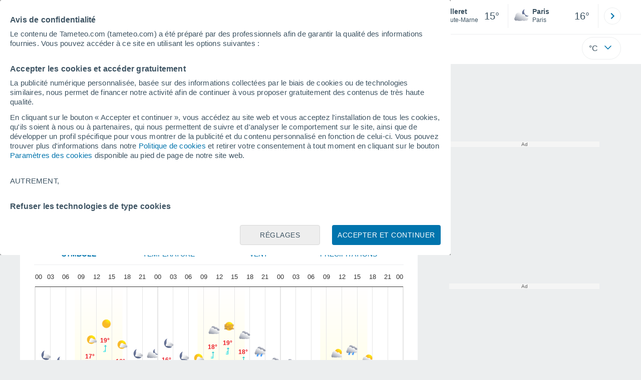

--- FILE ---
content_type: text/html; charset=UTF-8
request_url: https://www.tameteo.com/valleret/heure-par-heure
body_size: 31958
content:
<!doctype html> <html lang="fr-FR" id="meteored_page"> <head><script>var user_country="US";</script> <title>Météo Valleret heure par heure - tameteo.com | Meteored</title> <meta charset="UTF-8"> <link rel="dns-prefetch" href="https://services.meteored.com"> <link rel="preconnect" href="https://services.meteored.com"> <link rel="preconnect" href="https://cmp.meteored.com"> <link rel="dns-prefetch" href="https://cmp.meteored.com"> <link rel="preconnect" href="https://securepubads.g.doubleclick.net"> <link rel="dns-prefetch" href="https://securepubads.g.doubleclick.net"> <link rel="preconnect" href="https://www.googletagmanager.com"> <link rel="dns-prefetch" href="https://www.googletagmanager.com"> <meta name="description" content="Previsions météo pour Valleret heure par heure. Consultez la météo détaillée dans l'heure, et pour les heures suivantes: pluie, neige, orages, vent, températures…"> <meta name="keywords" content="Météo Valleret heure par heure"> <meta name="robots" content="index,follow,max-image-preview:large"> <link rel="canonical" href="https://www.tameteo.com/valleret/heure-par-heure"> <meta http-equiv="X-UA-Compatible" content="IE=edge"> <meta name="viewport" content="width=device-width, initial-scale=1.0, maximum-scale=1.0, user-scalable=no"> <link rel="manifest" href="https://www.tameteo.com/manifest.json"> <meta name="mobile-web-app-capable" content="yes"> <link rel="icon" type="image/png" sizes="48x48" href="https://www.tameteo.com/favicon.png"> <link rel="apple-touch-icon" href="https://www.tameteo.com/favicon.png"> <meta name="msapplication-square70x70logo" content="https://www.tameteo.com/img/icon/small_tile.png"> <meta name="msapplication-square150x150logo" content="https://www.tameteo.com/img/icon/medium_tile.png"> <meta name="msapplication-wide310x150logo" content="https://www.tameteo.com/img/icon/wide_tile.png"> <meta name="msapplication-square310x310logo" content="https://www.tameteo.com/img/icon/large_tile.png"> <link rel="alternate" type="application/rss+xml" title="Tameteo.com - Meteored" href="https://www.tameteo.com/feed/"> <meta property="fb:app_id" content="1542502069333743"> <meta property="og:locale" content="fr_FR"> <meta property="og:type" content="article"><meta property="og:site_name" content="Tameteo.com | Meteored"> <meta property="og:url" content="https://www.tameteo.com"> <meta property="og:title" content="M&eacute;t&eacute;o Valleret heure par heure - tameteo.com | Meteored"> <meta property="og:description" content="Previsions météo pour Valleret heure par heure. Consultez la météo détaillée dans l'heure, et pour les heures suivantes: pluie, neige, orages, vent, températures…"> <meta property="og:image" content="https://www.tameteo.com/sharepic/54904.jpg"> <meta property="og:image:width" content="1200"> <meta property="og:image:height" content="630"> <meta property="og:updated_time" content="2025-11-13GMT05:00:16+01:00"> <meta name="twitter:card" content="summary_large_image"> <meta name="twitter:site" content="@MeteoredFR"> <meta name="twitter:url" content="https://www.tameteo.com"> <meta name="twitter:title" content="M&eacute;t&eacute;o Valleret heure par heure - tameteo.com | Meteored"> <meta name="twitter:description" content="Previsions météo pour Valleret heure par heure. Consultez la météo détaillée dans l'heure, et pour les heures suivantes: pluie, neige, orages, vent, températures…"> <meta name="twitter:image" content="https://www.tameteo.com/sharepic/54904.jpg"> <meta name="supported-media" content="only screen and (min-width: 768px)"> <!--[if lt IE 8]><script>document.getElementsByTagName('html')[0].className="js";</script><![endif]--> <style media="all">html,body,div,span,article,aside,main,nav,section{margin:0;padding:0;border:0;outline:0;font-size:100%;vertical-align:baseline;background:rgba(0,0,0,0)}object,iframe,h1,h2,h3,h4,h5,p,blockquote,pre,abbr,address,cite,code,del,em,img,q,small,strong,sub,sup,var,b,i,dl,dt,dd,ol,ul,li,fieldset,form,label,table,tbody,tfoot,thead,tr,th,td,figcaption,figure,footer,header,time,audio,video{margin:0;padding:0;border:0;outline:0;font-size:100%;vertical-align:baseline;background:rgba(0,0,0,0)}img{display:block}body{line-height:1}article,aside,details,figcaption,figure,footer,header,hgroup,menu,main,nav,section{display:block}nav ul,ul,li{list-style:none}blockquote,q{quotes:none}blockquote:before,blockquote:after,q:before,q:after{content:"";content:none}a{margin:0;padding:0;font-size:100%;vertical-align:baseline;background:rgba(0,0,0,0)}ins{background-color:#efefef;color:#000;text-decoration:none}mark{font-weight:bold;font-style:italic;color:#000;background-color:#efefef}del{text-decoration:line-through}abbr[title],dfn[title]{border-bottom:1px dotted;cursor:help}table{border-collapse:collapse;border-spacing:0}hr{display:block;height:1px;border:0;border-top:1px solid #eceeef;margin:1em 0;padding:0}input,select{vertical-align:middle}button{background:rgba(0,0,0,0);border:none;padding:0}html,body{min-height:100%;height:auto;font-family:Arial,Helvetica,sans-serif;font-size:16px;text-align:center;box-sizing:border-box}html>*,body>*{text-align:left}a{text-decoration:none;color:#0074ad;cursor:pointer}.pie-txt{background-color:#fff;color:#3e5463}.corp{color:#009ee2}.fondo-corp{background-color:#e5f5fc !important}body:not(.mr-dm) #dailymotion-pip-small-viewport{--position-top: 56px}.arrow svg:hover{opacity:.5}.text-hv:hover{opacity:.5}.imagen{position:relative}#predLoad{display:none}.title-h1{font-weight:700;color:#3e5463;font-size:32px;line-height:1.1}.title-h2{font-weight:700;color:#3e5463;font-size:22px;line-height:27px}.title-mod{font-weight:bold;font-size:20px;line-height:27px;color:#3e5463}.title-link{font-weight:bold;font-size:14px;line-height:16px;color:#0074ad;white-space:nowrap;cursor:pointer}.title-link:hover{opacity:.5}.text-0{font-size:16px;line-height:20px;font-weight:bold;color:#3e5463}.text-0 p{font-weight:400}.text-0 a{color:#3e5463}.text-princ{color:#3e5463;font-weight:700;font-size:14px;line-height:16px}.text-sec{font-size:12px;line-height:18px}.subtitle{color:#3e5463;line-height:22px;font-size:1rem;font-weight:400}.subtitle a,.subtitle-s a{color:#3e5463}.subtitle-s{color:#3e5463;font-size:14px;font-weight:400;line-height:20px}.subtitle-m{color:#4c5962;font-size:1rem;font-weight:400;line-height:20.8px}.subtitulo-art,.subtitulo-video{font-weight:400;line-height:26px;font-size:17px;color:#3e5463;letter-spacing:.18px}.text_descrip{margin-top:1rem;letter-spacing:.03rem;font-size:15px;line-height:21.8px}.titulo_video{position:absolute;bottom:.5rem;left:.5rem;font-weight:bold;color:#fff;z-index:2}.texto-1,.texto-2,.texto-3,.texto-5{line-height:1.25;color:#444}.texto-1{font-size:12px}.texto-2{font-size:14px}.texto-5{font-size:20px}.text-fixed-2{display:-webkit-box;-webkit-box-orient:vertical;-webkit-line-clamp:2;overflow:hidden;text-overflow:ellipsis}.text-fixed-4{display:-webkit-box;-webkit-box-orient:vertical;-webkit-line-clamp:4;overflow:hidden;text-overflow:ellipsis}.txt-strng{font-weight:bold}.titulo-0{font-weight:700;line-height:1.1;color:#3e5463;font-size:16px}@media(max-width: 1023px){.titulo-0{font-size:15px}}.titulo-1{font-weight:700;line-height:1.1;color:#3e5463;font-size:18px}@media(max-width: 1023px){.titulo-1{font-size:17px}}.titulo-3-5{font-weight:700;line-height:1.1;color:#3e5463;font-size:24px}h1,h2,h3,h4,h5{cursor:default}.row{display:flex;flex-direction:row;align-items:center}.cmp_gdpr .row{align-items:initial}.col{display:flex;flex-direction:column;justify-content:center}.col-s{gap:.25rem}.flex-end{display:flex;justify-content:flex-end}.item-row{flex:1}@media(min-width: 1024px)and (max-width: 1279px){.item-row{max-width:322px;min-width:322px}}@media(min-width: 1280px){.item-row{max-width:388px;min-width:388px}}@media(max-width: 1023px){.item-row{flex-basis:100%}}.item-principal{flex:2}@media(min-width: 1024px)and (max-width: 1279px){.item-principal{max-width:664px}}@media(min-width: 1280px){.item-principal{max-width:794px}}@media(max-width: 1023px){.item-principal{width:calc(100vw - 10px)}}.cont-izq{margin-right:1.25rem}@media(max-width: 1023px){.cont-izq{margin-right:0}}.cont-der{margin-left:1.25rem}@media(max-width: 1023px){.franjas .item-principal{width:calc(100vw - 10px);margin-left:0 !important;margin-right:0 !important;flex:auto}}@media(max-width: 1023px){.franjas .item-row{display:flex;flex-direction:row;flex-wrap:wrap}.franjas .item-row>aside{flex:1}.franjas .item-row>aside:first-child{margin-right:.5rem}.franjas .item-row .rrss{flex-basis:100%}}.flex-r{display:flex;justify-content:space-between;flex-direction:row;align-items:center}.flex-w{display:flex;justify-content:space-between;flex-direction:row}.flex-w:not(.triple){flex-wrap:wrap}.flex-c{display:flex;justify-content:space-between;flex-direction:column;align-items:center}.flex-top{display:flex;flex-direction:row;align-items:flex-start}.center{display:flex;justify-content:center;align-items:center}.cont{margin-top:.75rem}.cont-s{margin-top:.5rem}.m-btm-m{margin-bottom:.5rem}.col-2{column-count:2}.gapm{gap:.75rem}.gaph{gap:.35rem}.container{margin:0 auto}@media(min-width: 1024px)and (max-width: 1279px){.container{width:1004px}}@media(min-width: 1280px){.container{width:1200px}}.container.franjas{margin-top:1.125rem}@media(max-width: 1023px){.container{width:auto;margin:0 5px}.container.franjas{margin-top:.75rem}}.tarjeta{-moz-box-sizing:border-box;-webkit-box-sizing:border-box;box-sizing:border-box;display:block;padding:1rem;background-color:#fff;border:1px solid #eceeef;border-radius:4px}.tarjeta.oscura{background-color:#4b4b4d;border:1px solid #4b4b4d}.tarjeta.oscura .titular,.tarjeta.oscura .autor,.tarjeta.oscura time{color:#fff}.grid-container-7{display:grid;grid-template-columns:repeat(7, 1fr);grid-gap:.688rem}.grid-item{text-align:center;background-color:#fff;box-sizing:border-box;border-radius:.25rem;padding:1rem .5rem}.triple>*:not(:last-child){margin-right:18px}@media(max-width: 1023px){.triple>*:not(:last-child){margin-right:.5rem}}.grid-4-minicards{display:grid;grid-template-columns:repeat(auto-fit, 140px);column-gap:18px;row-gap:15px}@media(min-width: 1280px){.grid-4-minicards{grid-template-columns:repeat(auto-fit, 175px)}}.grid-4{display:grid;grid-template-columns:repeat(4, 1fr);column-gap:1rem}.grid-3{display:grid;grid-template-columns:repeat(3, 1fr);column-gap:1rem}.grid-2{display:grid;grid-template-columns:repeat(2, 1fr);column-gap:1rem;row-gap:.5rem}.column{display:flex;flex-direction:column;justify-content:flex-start;margin-right:37px}.flex-1{flex:1}.flex-1m{flex:1.5}.modulo-aviso,.descarga-app,.promociones,.hub{height:64px;cursor:pointer}@media(max-width: 1023px){.art_principal{flex-direction:column}}.hidden{display:none}.card{background-color:#fff;box-sizing:border-box;border-radius:.25rem;padding:1.125rem}@media(min-width: 1024px){.card{margin-bottom:1.125rem}}@media(max-width: 1023px){.card{margin-bottom:.75rem}}@media(max-width: 320px){.card{margin:.5rem 0}}.card--bottom{border-radius:0 0 .25rem .25rem;margin:0;padding:.75rem}body.cards{background-color:#eceeef}.mrf-article-body.card{padding-top:24px;padding-left:28px;padding-right:28px}.ciudades-seleccionadas{position:relative;display:flex;align-items:center}.ciudades-seleccionadas .fav-carrusel-izq{position:absolute;left:0;z-index:2;display:none}.ciudades-seleccionadas .fav-carrusel-der{position:absolute;right:0;display:flex}.ciudades-seleccionadas .fav-carrusel-der.tope{opacity:.5;pointer-events:none}.ciudades-seleccionadas ul.favoritos{display:flex;-moz-box-sizing:border-box;-webkit-box-sizing:border-box;box-sizing:border-box;-webkit-box-flex:0 0 auto;-ms-flex:0 0 auto;flex:0 0 auto;width:370px;overflow-x:scroll;scrollbar-width:none;min-width:100px;height:48px;margin:0 35px}.ciudades-seleccionadas ul.favoritos::-webkit-scrollbar{display:none}.ciudades-seleccionadas ul.favoritos>*{-webkit-box-flex:0 0 180px;-ms-flex:0 0 180px;flex:0 0 180px;position:relative;width:180px;cursor:pointer}.ciudades-seleccionadas ul.favoritos>* .eliminar{position:absolute;right:0;bottom:0;padding:0;display:none;-webkit-box-align:center;-ms-flex-align:center;align-items:center;-webkit-box-pack:center;-ms-flex-pack:center;justify-content:center;height:100%;width:45px;border-left:1px solid #eceeef;background-color:#dcdcdc}.ciudades-seleccionadas ul.favoritos>* .eliminar svg{fill:#fff;width:30px;height:30px}.ciudades-seleccionadas ul.favoritos>* .eliminar svg:hover{fill:#0074ad}.fav-carrusel-der.icon,.fav-carrusel-izq.icon{width:2rem;height:2rem;background-color:#fff;border-radius:50%;border:1px solid #eceeef;justify-content:center;align-items:center}.fav-carrusel-der.icon:hover,.fav-carrusel-izq.icon:hover{background-color:#eceeef}.header-logo{position:relative;flex:1;max-width:15rem;text-decoration:none;min-width:10rem}.header-logo img{width:100%;height:auto}.menu{height:64px;vertical-align:middle}.line{border-bottom:1px solid #eceeef;padding-bottom:.25rem}.buscador{display:flex;position:relative}.buscador input{border-radius:25px 0 0 25px;border:1px solid #eceeef;padding:0 1rem;border-right:0;width:100%}.buscador input ::placeholder{color:#8b98a1;font-size:1rem;font-weight:400}.buscador input:focus{outline:0;cursor:pointer}.buscador input:hover{cursor:pointer}.buscador button{border-radius:0 25px 25px 0;border:1px solid #eceeef;border-left:0;height:54px;padding:1rem}.navegacion{position:relative}.nav{position:relative;width:calc(100% - 128px)}.nav ul{height:55px;overflow:scroll;width:100%;white-space:nowrap;gap:30px}@media(max-width: 1023px){.nav ul{justify-content:flex-start;width:calc(100vw - 125px);margin-right:100px;margin-left:25px}.nav ul.blurred:after{height:55px;right:100px}}@media(min-width: 1024px)and (max-width: 1279px){.nav ul{width:800px;justify-content:left}.nav ul.blurred:after{height:55px}}.nav ul::-webkit-scrollbar{display:none}@media(min-width: 1024px)and (max-width: 1279px){.nav li:last-child{padding-right:50px}}.nav .text-princ a{color:#3e5463;display:inline-flex;align-items:center}.nav .text-princ a:hover{opacity:.5}.header{width:100%;position:relative;background-color:#fff;z-index:9}#capaBuscador{flex:1;max-width:480px;margin-left:70px;margin-right:35px;min-width:200px}@media(max-width: 1024px){#capaBuscador{margin-left:auto;margin-right:auto;min-width:auto}}.lugar{margin-left:6px;margin-right:.5rem}.lugar .text-sec{font-weight:400}.favorito .row{height:100%;margin:0 .5rem;margin-left:10px}.favorito::after{position:absolute;height:48px;width:1px;background-color:#eceeef;right:0;content:"";top:0}.datos{width:calc(100% - 40px);color:#3e5463}.lugar{width:65%}.lugar>*{display:block;overflow:hidden;white-space:nowrap;text-overflow:ellipsis}#unidadesMedicion,#unidades{display:none}#buttonSetting{display:flex;align-items:center;justify-content:space-between;border:1px solid #eceeef;border-radius:25px;width:100%;max-width:50px;padding:.5rem .8rem;right:0;position:absolute;z-index:2;background:#fff}#buttonSetting:hover{background:#f6f7f7;cursor:pointer}#buttonSetting:hover span{opacity:.5}#buttonSetting .uTemp{color:#3e5463}#buttonSetting .icono{color:#0074ad}#buttonSetting.with-login{right:50px}.favoritos .temperatura{font-size:1.25rem;height:48px;width:30%;display:flex;align-items:center;justify-content:center;box-sizing:border-box}.login{right:0;position:absolute;cursor:pointer}.login .box{border:1px solid #eceeef;border-radius:50%;padding:.5rem}.login .box:hover{border:1px solid #0074ad}.circle-avatar{width:42px;height:42px;border-radius:50%;background-color:#0074ad;display:flex;justify-content:center;align-items:center;color:#fff;font-size:14px}.circle-avatar:hover{opacity:.7}.capa-unidades{-moz-box-sizing:border-box;-webkit-box-sizing:border-box;box-sizing:border-box;z-index:10;display:none;padding:15px;background-color:#fff;position:absolute;top:100%;right:0;width:320px;height:auto;box-shadow:0px 2px 4px}.capa-unidades .magnitudes{display:-webkit-box;display:-ms-flexbox;display:flex;-webkit-box-orient:vertical;-webkit-box-direction:normal;-ms-flex-direction:column;flex-direction:column;-webkit-box-pack:space-evenly;-ms-flex-pack:space-evenly;justify-content:space-evenly;-webkit-box-align:center;-ms-flex-align:center;align-items:center;width:100%;height:100%}.capa-unidades .magnitud{display:-webkit-box;display:-ms-flexbox;display:flex;-ms-flex-wrap:wrap;flex-wrap:wrap;width:100%;margin-bottom:15px}.capa-unidades .nombre-magnitud{width:100%;margin-bottom:5px;font-size:.6875rem;font-weight:700;text-transform:uppercase;color:#666}.capa-unidades .unidad{-moz-box-sizing:border-box;-webkit-box-sizing:border-box;box-sizing:border-box;flex:auto;height:40px;margin-right:5px;font-size:.8125rem;font-weight:700;text-align:center;line-height:38px;color:#444;border:1px solid #eceeef;border-radius:4px;cursor:pointer}.capa-unidades .unidad:last-child{margin-right:0}.capa-unidades .unidad.activa{background-color:#efefef;cursor:default}.capa-unidades .aceptar{-moz-box-sizing:border-box;-webkit-box-sizing:border-box;box-sizing:border-box;font-size:.8125rem;font-weight:bold;text-align:center;color:#0074ad;border:1px solid #0074ad;border-radius:20px;height:40px;padding:0 40px;cursor:pointer;line-height:38px}.mini-card:hover{background-color:rgba(197,204,208,.3)}.play-container{position:absolute;width:100%;height:100%;top:0;display:flex;align-items:center;justify-content:center}.play-generic-small{transform:scale(0.67)}.play-black,.play-black-big{background-image:url("data:image/svg+xml,%3Csvg xmlns='http://www.w3.org/2000/svg' viewBox='0 0 48 36' xml:space='preserve'%3E%3Cpath d='M2 0h44c1.1 0 2 .9 2 2v32c0 1.1-.9 2-2 2H2c-1.1 0-2-.9-2-2V2C0 .9.9 0 2 0z' style='fill:%231a1a1a;fill-opacity:.8'/%3E%3Cpath d='m27.6 17-5.5-3.2c-.8-.5-1.9.1-1.9 1.1v6.3c0 1 1 1.5 1.9 1.1l5.5-3.2c.8-.4.8-1.6 0-2.1zm7.6-10.9h-22c-2.2 0-4 1.8-4 4v16c0 2.2 1.8 4 4 4h22c2.2 0 4-1.8 4-4v-16c0-2.2-1.8-4-4-4zm2 20c0 1.1-.9 2-2 2h-22c-1.1 0-2-.9-2-2v-16c0-1.1.9-2 2-2h22c1.1 0 2 .9 2 2v16z' style='fill:%23fff'/%3E%3C/svg%3E%0A");border-bottom-right-radius:.25rem;position:absolute;right:0;bottom:0}.play-black{width:42px;height:32px}.play-black-big{width:62px;height:46px}.play-generic,.play-generic-small{background-image:url("data:image/svg+xml,%3Csvg xmlns='http://www.w3.org/2000/svg' width='48' height='48' viewBox='0 0 48 48' xml:space='preserve'%3E%3Ccircle cx='24' cy='24' r='24' style='fill:%23fff'/%3E%3Cpath d='m20.5 15.2 10.8 7.2c1.1.7 1.2 2.2.2 3l-11 7.3c-1.2.7-2.7-.2-2.7-1.6V16.8c0-1.4 1.5-2.3 2.7-1.6z' style='fill-rule:evenodd;clip-rule:evenodd;fill:%230074ad'/%3E%3C/svg%3E");width:48px;height:48px}.miniatura-portada:hover,.miniatura:hover,.imagen:hover{cursor:pointer}.miniatura-portada:hover .play-generic,.miniatura-portada:hover .play-generic-small,.miniatura:hover .play-generic,.miniatura:hover .play-generic-small,.imagen:hover .play-generic,.imagen:hover .play-generic-small{background-color:#fff;background-clip:padding-box;border:6px solid hsla(0,0%,100%,.5);border-radius:50%}#buttonSetting{box-sizing:content-box}#buttonSetting *{box-sizing:content-box}.miga{display:flex;flex-direction:row;overflow-x:scroll;margin:0;padding:0;list-style:none;margin-top:.75rem}.miga::-webkit-scrollbar{display:none}.miga li{font-size:.875rem;white-space:nowrap;line-height:1rem}.miga li:after{content:url("data:image/svg+xml;charset=UTF-8,%3csvg width='6' height='10' viewBox='0 0 6 10' fill='none' xmlns='http://www.w3.org/2000/svg'%3e%3cpath d='M1 9L5 5L1 1' stroke='%238B98A1' stroke-width='1.5' stroke-linecap='round' stroke-linejoin='round'/%3e%3c/svg%3e ");color:#8b98a1;padding-right:11px;padding-left:8px}.miga li:last-child{padding-right:0;color:#3e5463}.miga li:last-child:after{display:none}.miga li:last-child:hover{text-decoration:none}.miga li a:hover{text-decoration:underline}.cards .miga{margin-bottom:.75rem}.cards .miga:after{content:"";position:absolute;bottom:0;right:0;height:100%;pointer-events:none;width:1.875rem;background:linear-gradient(270deg, #ECEEEF 17.77%, rgba(255, 255, 255, 0) 97.59%)}.contenedor-miga{position:relative;overflow:hidden;width:100%}.contenedor-miga .miga{-ms-flex-wrap:nowrap;flex-wrap:nowrap}.contenedor-miga .miga li:last-child{padding-right:1rem}.encabezado-vista-horas .contenedor-miga{width:calc(100% - 32px)}.miga-menu{display:none}#bannerDerPC{max-width:300px;min-width:300px;width:300px;margin:0 auto;display:grid;gap:.75rem}@media only screen and (max-width: 1023px){#bannerDerPC{display:none}}.robapaginas-portada .creatividad{position:relative;width:300px}.robapaginas-portada .creatividad:after{position:absolute;top:0;left:0;z-index:2;width:100%;height:11px;font-size:10px;line-height:11px;text-align:center;color:#666;background-color:#f5f5f5;content:"Ad"}.robapaginas-portada.segundo-articulo-ram{margin-bottom:60px}#bannerDerPC0,#bannerDerPC1,#bannerDerPC2{height:250px;text-align:center;padding-top:11px}#bannerPC0,#bannerPC1{display:flex;align-items:center;justify-content:center}#ad_right3,#ad_bottom{padding-top:0;height:250px;margin-bottom:1.125rem}.publicidad-pie-lm{margin-top:1.5rem}#ad_top{height:90px}.creatividad-sup{display:flex;align-items:center;justify-content:center;padding:.75rem 0}@media(max-width: 1023px){#bannerSupPC{overflow:hidden}}@media(min-width: 1660px){#bannerSupPC:not(.publi-top) #ad_top{display:none}}.pub_vert{max-width:300px;min-width:300px;width:300px;height:600px;margin:0 auto;display:flex;justify-content:center}@media(min-width: 1660px){.container_sticky{position:absolute;width:calc((100% - 1200px)/2);left:0;padding-top:1.5rem}#bannerIzqPC{height:600px;margin:auto;display:flex;justify-content:center}}@media only screen and (min-width: 1660px)and (max-width: 1659px){#bannerIzqPC #ad_left3{display:none}}@media only screen and (min-width: 1660px)and (min-width: 1660px)and (max-width: 1739px){#bannerIzqPC #ad_left3{width:120px}}@media only screen and (min-width: 1660px)and (min-width: 1740px)and (max-width: 2019px){#bannerIzqPC #ad_left3{width:160px}}@media only screen and (min-width: 1660px)and (min-width: 2020px){#bannerIzqPC #ad_left3{width:300px}}.ad-dailymotion{min-height:15.625rem}.video-ad.news #ad-dailymotion{margin-top:.75rem}.meteo-maps #bannerIzqPC{margin-left:1rem;margin-top:-0.5rem}.divMovG{text-align:center;padding:0 !important;contain:content;margin-bottom:0}.divMovG.margin_neg{margin:0 -8px 8px -8px}@keyframes donut-spin{0%{transform:rotate(0deg)}100%{transform:rotate(360deg)}}.video-ad{margin-bottom:1rem}.link_basic{color:#0074ad}.link_basic:hover{opacity:.5}.link_bold{color:#0074ad;font-weight:bold}.link-activo{color:#3e5463}.ver-mas{display:-webkit-box;display:-ms-flexbox;display:flex;justify-content:flex-end;align-items:center;margin-top:7px}.ver-mas svg{margin-left:9px}.blurred:after{content:"";width:1.875rem;bottom:0;position:absolute;display:inline-block;border-radius:4px;background:linear-gradient(270deg, #FFF 17.77%, rgba(255, 255, 255, 0) 98.59%);right:0}.blurred:before{left:-1px;content:"";width:1.875rem;bottom:0;position:absolute;display:inline-block;border-radius:4px;background:linear-gradient(90deg, #FFF 17.77%, rgba(255, 255, 255, 0) 98.59%)}.blurred{overflow-x:scroll;width:100%;white-space:nowrap;gap:.5rem}.blurred>*{flex:0 0 auto}.blurred::-webkit-scrollbar{display:none}.ulCarrusel{white-space:nowrap;gap:.5rem}.ulCarrusel li:after{content:"|";color:rgba(197,204,208,.6);margin-left:2px;font-weight:100}.ulCarrusel li:last-child:after{content:""}.carrusel{position:relative}.instagram{background-image:linear-gradient(to bottom, #833BC8, #CE3D88, #FF704A, #FB5347)}.rrss{margin-top:.5rem;justify-content:left}.rrss .flex-r{margin-top:.625rem;margin-bottom:.25rem}.rrss .circle{height:2rem;width:2rem;margin-right:.25rem}.rrss .circle:last-child{margin-right:0}.rrss svg{fill:#fff}.por-horas-share img{border-radius:50%}.por-horas-share .email img{border:1px solid #3e5463}.icono svg{width:24px;height:24px;line-height:0}.circle{border-radius:50%}.img-card{border-radius:.25rem}.img-card img{border-radius:.25rem}.modulo-aviso .img-card{display:flex}.img-circle img{border-radius:.25rem;width:100%;height:100%;object-fit:cover}.NE{transform:rotate(45deg)}.E{transform:rotate(90deg)}.SE{transform:rotate(135deg)}.S{transform:rotate(180deg)}.SO,.SW{transform:rotate(225deg)}.O,.W{transform:rotate(270deg)}.NO,.NW{transform:rotate(315deg)}.pestanas{position:relative}.pestanas li:last-child{margin-right:21px}.carrusel_basic{margin-top:1.5rem;padding-bottom:.875rem;color:#3e5463}.carrusel_basic.blurred{gap:24px}.carrusel_basic.blurred::after{height:20px;bottom:initial;right:0px}.carrusel_basic .text-sec{letter-spacing:1.2px;white-space:nowrap;text-transform:uppercase}.carrusel_basic .active{position:relative;font-weight:bold}.carrusel_basic .active::after{content:" ";border-bottom:2px solid #009ee2;bottom:-14px;position:absolute;left:0;width:100%;height:2px}.por-horas-sect{background-color:#fff;padding:.75rem .75rem 0}.alerta-entrada{display:flex;scale:1;animation:abrirElemento 2s ease forwards}@keyframes abrirElemento{0%{opacity:0}100%{opacity:1}}.con-alertas{transition:height 1.5s ease-in}.tabla-xhoras{margin-top:.5rem}.card{padding-left:28px;padding-top:24px;padding-right:28px}.grafica-horas-desktop{position:relative}#grafica{height:385px}.ulCarrusel li:after{margin-left:.5rem}.tabla_loc_dias{margin-top:-0.5rem}.prevision-hoy-horas{margin-top:1rem;border:1px solid #eceeef;border-radius:4px;max-width:350px;min-width:350px;margin-right:30px}.prevision-hoy-horas .text-princ{text-transform:uppercase;background:#eceeef;padding:5px 14px}.prevision-hoy-horas .mas-info>div{padding-right:18px;padding-bottom:14px;padding-top:14px}.prevision-hoy-horas .mas-info .sps{padding-left:65px;padding-top:0}.prevision-hoy-horas .symbol-info{padding-right:18px;padding-bottom:14px;padding-top:14px;border-top:1px solid #eceeef;border-bottom:1px solid #eceeef}.prevision-hoy-horas .struct_info>aside{padding-right:18px}.prevision-hoy-horas .mas-info .salidas-puestas-sol .salida-puesta-sol:last-of-type{padding-top:0}.prevision-hoy-horas .mas-info .salidas-puestas-sol .salida-puesta-sol:last-of-type .datos{padding-left:68px;padding-top:20px}.pestanas:after{content:"";position:absolute;bottom:-3px;height:3px;left:0;width:100%;background:linear-gradient(180deg, rgba(189, 189, 189, 0.4) 0%, rgba(217, 217, 217, 0) 89.58%)}.pestanas.nav-up{position:fixed;top:0;z-index:2;background:#fff;width:100%;margin-left:-0.75rem;padding-left:.75rem;border-bottom:1px solid #eceeef}.pestanas.nav-up .carrusel_basic{margin-top:1rem}.graphs{display:none}.graph_active{display:block}#tab_graph{border-bottom:1px solid #eceeef;color:#0074ad;font-size:14px;width:100%}#tab_graph li{flex:1;text-align:center}#tab_graph li:last-child{padding-right:20px}#tab_graph li:hover{opacity:.5;cursor:pointer}.tab_active{font-weight:bold}.prevision-por-dia{display:none}.prevision-por-dia .mas-info{max-height:0;overflow:hidden}.prevision-por-dia .mas-info.open{max-height:300px;transition:all .3s ease-in-out}.prevision-por-dia .mas-info.open .texto_info{display:block;padding:1rem .5rem .25rem .5rem}.active{display:block}.color-icon-risk-0{background:#3c3}.color-icon-risk-1{background:#facb00}.color-icon-risk-2{background:#f6a468}.color-icon-risk-3{background:#f66c68}.textos{width:100%;padding:0 .75rem}#bannerDerPC.derecha-localidad{margin-bottom:1.125rem}.icono-mas{transition:all .3s ease-in-out}.icono-mas.open{transform:rotate(180deg)}.icono-mas :hover{cursor:pointer}.desplegable-mas:hover{cursor:pointer}.ver-horas-pasadas{padding-top:7px;padding-bottom:1rem;display:block}.pasada{display:none}.informacion .temperatura{font-weight:bold}.titulo-horas{margin-bottom:2rem}.texto_info_hoy{padding-top:1rem;padding-bottom:.5rem}.tabla_loc_dias .detail{color:#3e5463;max-height:0;font-size:12px;line-height:16px;height:0;overflow:hidden;display:block;transition:all .3s ease-in-out}.tabla_loc_dias .detail.open{max-height:100%;height:auto}.tabla_loc_dias .descripcion{padding-top:.5rem}.col-margin{margin-right:1rem;margin-left:1rem}.col-margin img{margin-right:.5rem}.col-margin li{padding-bottom:1rem}.col-margin:last-child{margin-left:0}.highcharts-tooltip span{background-color:#fff;border:1px solid #d6d6d6;opacity:1;filter:alpha(opacity=100);z-index:9;padding:.8em;left:0;top:0}.modulo-aviso .datos{font-size:13px;line-height:16px;font-weight:bold;color:#3e5463}.detalleH.open{display:table-row}.prevision-hoy-horas .img-card{margin-left:1.125rem;margin-right:.25rem;width:42px;height:42px}.prevision-hoy-horas .icono-warning .img-card{margin-left:0;margin-right:0}.prevision-hoy-horas .icono-mayor{width:1rem}.prevision-hoy-horas .img-card{align-items:center;justify-content:center;padding:.25rem}.prevision-hoy-horas .img-horas{margin-left:1.125rem;margin-right:.25rem}.prevision-hoy-horas .salida-puesta-luna{border-top:1px solid #eceeef}.prevision-hoy-horas .info-details{border-bottom:1px solid #eceeef}.prevision-hoy-horas .info-details .viento{padding-top:14px}.prevision-hoy-horas .info-details .lluvia{padding-top:14px}.texto_info{display:block;padding:1rem;border-bottom:1px solid #eceeef}@media(max-width: 1023px){.flex-top.items{flex-direction:column;align-items:center}.flex-top.items .item-row{flex-direction:column;order:2;width:50%}}.card_info_dia{margin-bottom:-3rem !important}.modulo-aviso .icono-mayor{width:24px;height:24px;display:flex;align-items:center;justify-content:center}.por-horas-share{margin-top:.5rem}.tabla_loc_dias .item-hijo{display:flex;justify-content:space-between;flex-direction:row;align-items:center;border-top:1px solid rgba(197,204,208,.6)}.tabla_loc_dias .item-hijo.d-001{border-top:none}.tabla_loc_dias .item-hijo:first-child{border-top:none}.tabla_loc_dias .item-hijo:last-child{border-bottom:none}.tabla_loc_dias .precip{margin-left:.25rem;color:#0074ad;position:relative}.tabla_loc_dias .precip .probabilidad{margin-right:.25rem;border-bottom:1px solid rgba(197,204,208,.6)}.tabla_loc_dias .precip span{font-size:.75rem}.tabla_loc_dias .prob{font-weight:bold}.tabla_loc_dias .temp-mm{flex:.65;margin-right:.5rem;margin-left:.5rem}.tabla_loc_dias .wind{margin-right:.5rem}.tabla_loc_dias .wind .changeUnitW{padding-right:.25rem}.tabla_loc_dias .wind .separador-w{padding-right:.25rem}.tabla_loc_dias .velocidad{color:#3e5463;font-size:.875rem;line-height:1rem;align-items:flex-start;margin-left:10px;text-align:center}.tabla_loc_dias .velocidad.veloc-day{margin-left:0}.tabla_loc_dias .datos-viento{text-align:left;justify-content:left;font-size:.75rem;line-height:15px}.tabla_loc_dias .amanecer,.tabla_loc_dias .anochecer{justify-content:center;background-color:rgba(236,238,239,.3)}.tabla_loc_dias .amanecer .col,.tabla_loc_dias .anochecer .col{margin-left:1rem}.tabla_loc_dias .amanecer .txt-strng,.tabla_loc_dias .anochecer .txt-strng{display:block;margin-left:.25rem}.max{color:#cb2c2a}.min{color:#2a65cb;text-align:right;margin-left:.25rem}.tabla-xhoras .dNone{display:none}.tabla-xhoras .tabla_loc_dias{width:100%;color:#3e5463}.tabla-xhoras .tabla_loc_dias tr:not(.detalleH){height:68px;border-bottom:1px solid #eceeef;display:table-row}.tabla-xhoras .tabla_loc_dias tr:not(.detalleH) td{vertical-align:middle}.tabla-xhoras .tabla_loc_dias tr:not(.detalleH).h-ant{display:none}.tabla-xhoras .tabla_loc_dias .descripcion{font-size:.875rem;line-height:1rem;padding-left:1rem}.tabla-xhoras .tabla_loc_dias .precip{height:68px}.tabla-xhoras .iconoRotated img{transform:rotate(270deg)}.tabla-xhoras .icono-mas{display:block;width:1.5rem;height:1.5rem;transition:all .3s ease-in-out}.tabla-xhoras .icono-mas.open{transform:rotate(180deg)}.tabla-xhoras .detail{display:-webkit-box;display:-ms-flexbox;display:flex;width:100%;overflow:hidden;transition:all .3s ease-in-out;font-size:.75rem;display:none}.tabla-xhoras .detail.open{display:flex;padding-top:1rem;padding-bottom:1rem}.tabla-xhoras .detail.open .row{margin-bottom:1rem}.tabla-xhoras .detail .datos{margin-left:.5rem}.tabla-xhoras .detail .datos>:first-child{margin-bottom:.25rem}.estado_luna{display:none}.moon_active_v3{display:flex;flex-direction:column}#moon_div{padding:0;padding-top:10px}.estado_luna{-webkit-box-align:center;-ms-flex-align:center;align-items:center;font-size:.875rem}.mas-info .salida-puesta-luna:not(::first-line){padding-top:0}.salida-puesta-luna{padding-left:18px}@media(max-width: 1023px){.prevision-hoy-horas .salida-puesta-sol{flex:0 0 40%}}.icono_luna{display:-webkit-box;display:-ms-flexbox;display:flex;align-items:center;justify-content:center;flex-wrap:wrap;margin:.625rem 0 .625rem .625rem}.icono_luna img{width:48px;height:48px}.icono_luna .capaslunas{margin:4px}.icono_luna~.grafico{width:319px}.icono_luna~.grafico iframe{width:100%}.grafico{display:-webkit-box;display:-ms-flexbox;display:flex;-webkit-box-pack:center;-ms-flex-pack:center;justify-content:center;text-align:center;height:108px;padding-bottom:3px;width:100%}.grafico iframe{width:328px}.icono_luna{display:flex;margin-bottom:.625rem}.icono_luna img{width:42px;height:42px}.titulo_spluna{font-size:16px}.desc_ilum_luna{display:-webkit-inline-box;display:-ms-inline-flexbox;display:inline-flex;flex-direction:column;margin:0 13px;justify-content:center;align-items:flex-start;gap:4px}.desc_ilum_luna .col{color:#586587;font-size:14px;font-style:normal;font-weight:700;line-height:16px}.desc_ilum_luna .iluminada{color:#586587;font-size:16px;font-style:normal;font-weight:400;line-height:20px}.desc_ilum_luna .iluminada .porcentaje_iluminada{font-weight:700}.horas_luna_sp{gap:36px;margin-top:.75rem;margin-bottom:16px;padding:0 16px}.horas_luna_sp_sorp{align-self:center}.horas_luna_sp strong{display:flex;justify-content:center}.horas_luna_sp .icono{margin-right:2px}.horas_luna_sp span{margin-right:12px;color:#586587;text-align:center;font-size:14px;font-style:normal;font-weight:400;line-height:16px}.horas_luna_sp span:last-child{margin-right:0}.horas_luna_sp span strong{font-weight:700}.horas_luna_sp .col{flex:1.3}._sandp{align-self:center}._sorp{align-self:center}.head-l{font-size:2rem;font-weight:bold;line-height:2.5rem}.head-m{font-size:1.5rem;font-weight:bold;line-height:1.875rem}.head-s{font-size:1.25rem;font-weight:bold;line-height:1.75rem}.body-l{font-size:1rem;font-weight:normal;line-height:1.375rem}.body-lb{font-size:1rem;font-weight:bold;line-height:1.32rem}.body-m{font-size:.875rem;font-weight:normal;line-height:1.125rem}.body-mb{font-size:.875rem;font-weight:bold;line-height:1.125rem}.body-s{font-size:.75rem;font-weight:normal;line-height:1rem}.body-sb{font-size:.75rem;font-weight:bold;line-height:1rem}.module{padding-top:1.5rem;color:#3e5463}.module:not(.-sin){border-top:double #eceeef}.module{padding-top:1.5rem;color:#3e5463}.module:not(.-sin){border-top:double #eceeef}.titulo-seccion{border-bottom:2px solid #eceeef;padding:.5rem .75rem .75rem .75rem;display:flex;justify-content:space-between;align-items:center;flex:1 0 0;align-self:stretch;color:#3e5463;position:relative;margin-bottom:1rem}.balcon{padding-bottom:0}.foto-m{width:100%;height:203px}.img-play{position:relative}.img-play img{object-fit:cover;border-radius:.25rem}.spacing-md{padding-top:1rem;padding-right:.75rem;padding-bottom:1rem;padding-left:.75rem}.cont-video{position:relative}img.foto-l{width:100%;height:360px}.info-article{display:flex;flex-direction:column}.info-article .head-l a:before,.info-article .head-m a:before{content:"";top:0;left:0;right:0;position:absolute;bottom:0}.info-article .body-lb a{color:#3e5463}.info-article .body-lb a:before{content:"";top:0;left:0;right:0;bottom:0;position:absolute}.autor{display:flex;align-items:center}.autor .shared{margin-left:auto;display:block;width:40px;height:40px}.articles-row{display:flex;gap:.75rem;padding-bottom:.75rem;margin-bottom:.75rem;border-bottom:1px solid #eceeef;position:relative}.articles-row:last-child{border-bottom:0}.foto-s{width:106px;height:106px}.balcon .grid-4 .head-s{font-size:1rem;line-height:1.25rem}.balcon .grid-4 .foto-m{height:170px}.module.balcon{padding-top:1rem}.item-m{display:flex;flex-direction:column;position:relative}.item-m .head-s a:before{content:"";top:0;left:0;right:0;bottom:119px;position:absolute}.item-m .head-s::before{content:"";top:0;left:0;right:0;bottom:119px;position:absolute}/*# sourceMappingURL=critical.css.map */ </style> <link href="https://www.tameteo.com/respond-proxy.html" id="respond-proxy" rel="respond-proxy"> <link href="https://www.tameteo.com/respond.proxy.gif" id="respond-redirect" rel="respond-redirect"> <script id="meteored"> (function () { if ( typeof window.CustomEvent === "function" ) return false; function CustomEvent ( event, params ) { params = params || { bubbles: false, cancelable: false, detail: undefined }; var evt = document.createEvent( 'CustomEvent' ); evt.initCustomEvent( event, params.bubbles, params.cancelable, params.detail ); return evt; } CustomEvent.prototype = window.Event.prototype; window.CustomEvent = CustomEvent; })(); var page_typology = "localidad"; var page_subtypology = "hours"; var meteored_test = "a"; var content_group = "localidad_hours"; var name_view = "hours"; (function(){ function getCookie(k) { for (var c=document.cookie.split(";"),l=c.length,i=0;i<l;i++) { var a=c[i].trim().split("="); if (a[0]===k) { return decodeURIComponent(a[1]); } } return null; } window.requestAnimationFrame = window.requestAnimationFrame || window.mozRequestAnimationFrame || window.webkitRequestAnimationFrame || window.msRequestAnimationFrame || function(func) {setTimeout(func, 0);}; window.innerWidth = window.innerWidth || document.documentElement.clientWidth; window.innerHeight = window.innerHeight || document.documentElement.clientHeight; window["meteored"] = { user: { enabled: true }, site: { lang: "fr-FR", family_lang: "fr", signo_temperatura: 0, minima_nocturna: 0, lightning: 0, press_o: 2, temp_o: 0, wind_o: 0, rain_o: 0, altitude_o: 0, distance_o: 0, section: "1.4.0.2.0", data: { id: "fr", base: "tameteo.com", name: "Tameteo.com", country: 135 } }, search: { cty: 135, }, last: { def: [26048, 26126, 26141, 26128], menu_editor_lasts: false, loc: 54904, warn: 424, gn: 0, top10: false, mis_sitios: "Mes localités", default: "Consultez les prévisions météo d'autres localités qui pourraient vous interesser." }, notify: { enabled: true }, settings: { enabled: true, vars: { temperatures: ["&deg;C", "&deg;F"], winds: ["km/h", "mph", "m/s", "kt", "beaufort"], rains: ["mm", "in", "l/m²"], altitudes: ["m", "ft"], snows: ["cm", "in"], distances: ["km", "mi", "m"], press: ["mb", "inHg", "hPa", "mmHg", "kPa"], max: ["max."] } }, caption: { url: "faq.html" }, compartir:{ h1: "", url: "/meteo_Valleret-Europe-France-Haute+Marne--1-54904.html", title: "M&eacute;t&eacute;o Valleret", twitter: "MeteoredFR", facebook: "https://www.facebook.com/meteoredofficial" }, directorioUrl:{ xhoras: "heures-par-heures/", url_horas: "/valleret/heure-par-heure", proxima_semana: "semaine-prochaine", }, desfase:{ desfase: 3600 }, hours_mv: false, meteogram_hours: false, days_graph_hours: 0, dia_mapa: 0, por_horas: { unit_temp: 0, signo_temperatura: 0, unit_wind: 0, unit_press: 2, unit_rain: 0, unit_snow: 0, lang: "fr", f12h: 0, location: "54904", latitud: "48.487777777778", gn: 0, nombre_localidad: "Valleret", nombre_geonames: "", }, url_cookies: "/politique_cookies.html", secundarias_directorios: true, header_bidding: true, meteored_share : { template_name : "sin-template", max_shares : 6, shares : [ { type: 1, api_url: "https://www.facebook.com/sharer/sharer.php?u=https%3A%2F%2Fwww.tameteo.com" } , { type: 2, api_url: "https://twitter.com/share?url=https%3A%2F%2Fwww.tameteo.com&via=MeteoredFR&text=M%C3%A9t%C3%A9o+Valleret+heure+par+heure+-+tameteo.com+%7C+Meteored" } , { type: 5, api_url: "https://www.linkedin.com/shareArticle?mini=true&url=https%3A%2F%2Fwww.tameteo.com&title=M&eacute;t&eacute;o Valleret heure par heure - tameteo.com | Meteored&summary=Previsions météo pour Valleret heure par heure. Consultez la météo détaillée dans l'heure, et pour les heures suivantes: pluie, neige, orages, vent, températures…&source=https://www.tameteo.com" } , { type: 6, api_url: "https://pinterest.com/pin/create/button/?url=https://www.tameteo.com&media=https%3A%2F%2Fwww.tameteo.com%2Fsharepic%2F54904.jpg&description=Météo Valleret heure par heure - tameteo.com | Meteored" } , { type: 4, api_url: "mailto:?subject=M&eacute;t&eacute;o Valleret heure par heure - tameteo.com | Meteored&body=Previsions météo pour Valleret heure par heure. Consultez la météo détaillée dans l'heure, et pour les heures suivantes: pluie, neige, orages, vent, températures…: https%3A%2F%2Fwww.tameteo.com" } , { type: 11, api_url: "https://www.tumblr.com/widgets/share/tool?shareSource=legacy&canonicalUrl=&url=https%3A%2F%2Fwww.tameteo.com&posttype=link&title=&caption=&content=" } ], additionals : [ { type: 10, api_url: "https://www.xing.com/spi/shares/new?url=https%3A%2F%2Fwww.tameteo.com" } , { type: 8, api_url: "" } ] }, descarga_app : { url_app_android: "https://play.google.com/store/apps/details?id=aplicacion.tiempo&referrer=utm_source%3D{{utm_source}}%26utm_medium%3Dfr_{{modulo}}%26utm_campaign%3D{{icon}}", url_app_ios: "https://itunes.apple.com/es/app/weather-14-days-meteored/id543364901?mt=8&pt=1244240&ct=web_fr_app_{{modulo}}_{{icon}}", url_app_huawei: "https://appgallery.huawei.com/#/app/C101411075&referrer=utm_source%3D{{utm_source}}%26utm_medium%3Dfr_{{modulo}}%26utm_campaign%3D{{icon}}" }, show_carrusel: false, prediccionIncorrectaLoc: { si :"OUI", no : "NON", prediccIncorrecta : "Les prévisions métés actuelles sont-elles correctes?", }, dominio: "https://www.tameteo.com", performance_monitoring: 0, firebase_measurement_id: "", firebase_app_id: "18da1f68e8eebf95207e19", locality: { icono_url_droide: "https://play.google.com/store/apps/details?id=aplicacion.tiempo&referrer=utm_source%3Dappweb%26utm_medium%3Dfr_loc_icon%26utm_campaign%3Ddroide_icon", icono_url_googleplay: "https://play.google.com/store/apps/details?id=aplicacion.tiempo&referrer=utm_source%3Dappweb%26utm_medium%3Dfr_loc_icon%26utm_campaign%3Dgoogleplay_icon", icono_url_ios: "https://itunes.apple.com/fr/app/weather-14-days-meteored/id543364901?mt=8&pt=1244240&ct=web_fr_loc_ios_icon", icono_url_store: "https://itunes.apple.com/fr/app/weather-14-days-meteored/id543364901?mt=8&pt=1244240&ct=web_fr_loc_store_icon", title_android: "Téléchargez l'App Météo 14 jours gratuite pour Android", title_ios: "Téléchargez l'App Météo 14 jours gratuite pour iOS", video: "Vidéo", }, video: { base_url: "videos/", tablet: 0 }, login: 0, rfv: 1, user_type: getCookie('meteored_rfv') ? getCookie('meteored_rfv') : 'a1_new1', key_test_ab: 0, reset_rfv: '1759222800', usoHub: 1, isSa: 1, testABvalue: 'a', isTestAB: 0, ski: 1, ad_sticky_dynamic: 1, ad_height_variable: 1, ad_csw: 1, ad_csw_url: 'https://ads.meteored.com/js/loader/sticky.js?project=a0c5uscq9w9pbnq5lc4m8jq75vbgldwk&config=4anfm509', ad_js: 1, ad_tags: { ad_units: [ { ad_unit_id: "ad_bottom", ad_unit_path: "/1012355/1111254411", ad_unit_sizes: [[970,250], [250,250], [300,250], [320,100], [320,50], [336,280], [468,90], [728,90], [970,90]], ad_unit_mapping: 1, ad_unit_mappings: [{screen_size: [0,0], sizes: [[468,90], [250,250], [300,250], [320,100], [320,50], [336,280]]}, {screen_size: [729,0], sizes: [[728,90], [250,250], [300,250], [320,100], [320,50], [336,280], [468,90]]}, {screen_size: [971,0], sizes: [[970,250], [250,250], [300,250], [320,100], [320,50], [336,280], [468,90], [728,90], [970,90]]}], ad_unit_lazy: 1, ad_unit_to_replace: 0, ad_unit_targeting_extra: 0, ad_unit_times_refresh: 1, ad_unit_above_pixels: 500, ad_unit_paint_directly: 1, ad_unit_min_define: 0, }, { ad_unit_id: "ad_left3", ad_unit_path: "/1012355/Tameteo300600", ad_unit_sizes: [[300,600], [120,240], [120,600], [160,600], [250,250], [300,250]], ad_unit_mapping: 1, ad_unit_mappings: [{screen_size: [0,0], sizes: [[300,600], [120,240], [120,600], [160,600], [250,250], [300,250]]}, {screen_size: [1660,0], sizes: [[120,600], [120,240]]}, {screen_size: [1740,0], sizes: [[160,600], [120,240], [120,600]]}], ad_unit_lazy: 1, ad_unit_to_replace: 0, ad_unit_targeting_extra: 0, ad_unit_times_refresh: 1, ad_unit_above_pixels: 500, ad_unit_paint_directly: 1, ad_unit_min_define: 1660, }, { ad_unit_id: "ad_right3", ad_unit_path: "/1012355/Tameteo300250inf", ad_unit_sizes: [[970,250], [250,250], [300,250], [320,100], [320,50], [336,280], [468,90], [728,90], [970,90]], ad_unit_mapping: 1, ad_unit_mappings: [{screen_size: [0,0], sizes: [[468,90], [250,250], [300,250], [320,100], [320,50], [336,280]]}, {screen_size: [729,0], sizes: [[728,90], [250,250], [300,250], [320,100], [320,50], [336,280], [468,90]]}, {screen_size: [971,0], sizes: [[970,250], [250,250], [300,250], [320,100], [320,50], [336,280], [468,90], [728,90], [970,90]]}], ad_unit_lazy: 1, ad_unit_to_replace: 0, ad_unit_targeting_extra: 0, ad_unit_times_refresh: 1, ad_unit_above_pixels: 500, ad_unit_paint_directly: 1, ad_unit_min_define: 0, }, { ad_unit_id: "ad_top", ad_unit_path: "/1012355/Tameteo72890", ad_unit_sizes: [[728,90], [320,100], [320,50], [468,90], [970,90]], ad_unit_mapping: 1, ad_unit_mappings: [{screen_size: [0,0], sizes: [[468,90], [320,100], [320,50]]}, {screen_size: [729,0], sizes: [[728,90], [320,100], [320,50], [468,90]]}, {screen_size: [971,0], sizes: [[728,90], [320,100], [320,50], [468,90], [970,90]]}], ad_unit_lazy: 1, ad_unit_to_replace: 0, ad_unit_targeting_extra: 0, ad_unit_times_refresh: 1, ad_unit_above_pixels: 500, ad_unit_paint_directly: 1, ad_unit_min_define: -1660, }, ] }, ad_native_percent:{ bidders: [ { bidder_id: 'nativery', bidder_percent: 0, }, { bidder_id: 'showheroes', bidder_percent: 0, }, { bidder_id: 'truvid', bidder_percent: 100, }, ] }, ad_tappx: 0, getCookie: getCookie, }; if (window["meteored-cf-units"]!==undefined) { delete window["meteored-cf-units"]; } if (window["meteored-cf-last"]!==undefined) { delete window["meteored-cf-last"]; } })(); </script> <!--[if lt IE 9]> <script> if (document.addEventListener==undefined && document.attachEvent!=undefined) { document.addEventListener = function(name, func) { document.attachEvent("on"+name, func); } } </script> <![endif]--> <script src="https://www.tameteo.com/js/bundle/3749/6862b83d12f4c55d077f.js" async></script> <script src="https://www.tameteo.com/js/bundle/Ad/e2a0f36755e1ec6ed4a5.js" async></script> <script src="https://www.tameteo.com/js/bundle/locality_hour_v3_pc/ce6d5a11461483a5c798.js" async></script> <link rel="preload" href="https://www.tameteo.com/js/bundle/locality_hour_v3_pc.css" as="style" onload="this.onload=null;this.rel='stylesheet'"> <noscript><link rel="stylesheet" href="https://www.tameteo.com/js/bundle/locality_hour_v3_pc.css"></noscript> <script async type="module"> var gfkS2sConf = { media: "MeteoredWeb", url: "//es-config.sensic.net/s2s-web.js", type: "WEB", crashReporting: true, }; (function (w, d, c, s, id, v) { if (d.getElementById(id)) { return; } w.gfkS2sConf = c; w[id] = {}; w[id].agents = []; var api = ["playStreamLive", "playStreamOnDemand", "stop", "skip", "screen", "volume", "impression"]; w.gfks = (function () { function f(sA, e, cb) { return function () { sA.p = cb(); sA.queue.push({f: e, a: arguments}); }; } function s(c, pId, cb) { var sA = {queue: [], config: c, cb: cb, pId: pId}; for (var i = 0; i < api.length; i++) { var e = api[i]; sA[e] = f(sA, e, cb); } return sA; } return s; }()); w[id].getAgent = function (cb, pId) { var a = { a: new w.gfks(c, pId || "", cb || function () { return 0; }) }; function g(a, e) { return function () { return a.a[e].apply(a.a, arguments); } } for (var i = 0; i < api.length; i++) { var e = api[i]; a[e] = g(a, e); } w[id].agents.push(a); return a; }; var lJS = function (eId, url) { var tag = d.createElement(s); var el = d.getElementsByTagName(s)[0]; tag.id = eId; tag.async = true; tag.type = 'text/javascript'; tag.src = url; el.parentNode.insertBefore(tag, el); }; if (c.hasOwnProperty(v)) {lJS(id + v, c[v]);} lJS(id, c.url); })(window, document, gfkS2sConf, 'script', 'gfkS2s'); var agent = gfkS2s.getAgent(); var customParams = { c1: window.location.hostname ? window.location.hostname.replace('www.','') : null, c2: window.page_typology == 'news' ? 'noticias' : (window.page_subtypology == 'home' ? 'home' : 'forecast'), }; agent.impression("default", customParams); </script> <script class="meteored-ads"> !function(){"use strict";var t={892:function(t,e){Object.defineProperty(e,"__esModule",{value:!0}),e.Locator=void 0;const a="__tcfapiLocator";class i{static createIframe(){if(document.body){const t=document.createElement("iframe");t.style.display="none",t.name=a,document.body.appendChild(t)}else setTimeout(i.createIframe,5)}static init(){window.frames[a]||(this.createIframe(),window.addEventListener("message",(t=>{const e="string"==typeof t.data;let a=null;try{a=e?JSON.parse(t.data):t.data}catch(t){}if(a&&a.__tcfapiCall){const e=a.__tcfapiCall;window.__tcfapi(e.command,e.version,((a,i)=>{const c={__tcfapiReturn:{returnValue:a,success:i,callId:e.callId}};t.source?.postMessage(c,"*")}),e.parameter)}})))}}e.Locator=i},341:function(t,e){Object.defineProperty(e,"__esModule",{value:!0}),e.Stub=void 0,e.Stub=class{static createCMP(){const t=[],e=(e,a,i,c)=>{"ping"===e?i&&i({gdprApplies:void 0,cmpLoaded:!1,cmpStatus:"stub",displayStatus:"hidden",apiVersion:"2.0",cmpVersion:void 0,cmpId:void 0,gvlVersion:void 0,tcfPolicyVersion:void 0},!0):t.push({name:e,version:a,callback:i,parameter:c})};return e.commandQueue=t,e}static createPrivateCMP(){const t=[],e=(e,a,i)=>{t.push({name:e,option:a,callback:i})};return e.commandQueue=t,e}static initAPI(){window.__tcfapi||(window.__tcfapi=this.createCMP())}static initPrivateAPI(){window.__tcfapiprivate||(window.__tcfapiprivate=this.createPrivateCMP())}}}},e={};function a(i){var c=e[i];if(void 0!==c)return c.exports;var o=e[i]={exports:{}};return t[i](o,o.exports,a),o.exports}!function(){const t=a(341),e=a(892);t.Stub.initAPI(),t.Stub.initPrivateAPI(),e.Locator.init()}()}(); window.__cmpclientconfig = { exclude_gdpr: window.location.hash.includes('gdpr_settings') && window.location.pathname.includes('politique_cookies.html'), auto: { close_on_click: false, } }; </script> <script class="meteored-ads" async src="https://cmp.meteored.com/cmp/loader.js?hash=5953c18af4f95bba9637ecd0b08a3fda&lang=fr"></script> <script> var meteored_desktop = true; var pantalla_global = document.documentElement.clientWidth; var initiable_img_lazy_load = false; document.addEventListener('DOMContentLoaded', function() { initiable_img_lazy_load = true; domReady = true; }); </script> <script>window["ishttps"]=true;</script> <!--[if lt IE 9]> <script src="https://www.tameteo.com/js/respond.min.js"></script> <script src="https://www.tameteo.com/js/respond.proxy.js"></script> <script src="https://www.tameteo.com/js/html5shiv.js"></script> <![endif]--> <script> (function(w,v) { if (!w[v]) { w[v] = { enabled: true, name: "localidad_hours", service: "", version: "", context: { name_view: "hours" } }; } })(window, "_mrt_"); </script> <script async src="https://services.tameteo.com/js/loader.js"></script> <script async src='https://securepubads.g.doubleclick.net/tag/js/gpt.js' class="meteored-ads"></script> <script class="meteored-ads"> window.googletag = window.googletag || {cmd: []}; var ad_pc = []; var ad_pc_din = []; var prebidAasLoaded; var prebidAasReady = new Promise((resolve) => {prebidAasLoaded = resolve;}); var definesLoaded = (resolve) => { var cmp_api = '__tcfapiprivate'; window[cmp_api]('addEventListener', 'cmpReady', function(tcData) { window[cmp_api]('removeEventListener', tcData.listenerId, function() { window[cmp_api]('addEventListener', 'isConfigured', function() { var rango_cpm_2_array = ["1", "2", "3", "4", "5"]; var rango_cpm_2_indice = Math.floor(100 * Math.random()); var rango_cpm_2 = (rango_cpm_2_indice < 10) ? rango_cpm_2_array[Math.floor(rango_cpm_2_indice % 5)] : "3"; googletag.cmd.push(function () { googletag.pubads().disableInitialLoad(); }); if (pantalla_global >= 1660) { ad_pc.push("ad_right1"); ad_pc.push("ad_right2"); } else if (pantalla_global >= 1024) { ad_pc.push("ad_right1"); ad_pc.push("ad_right2"); } else { } var HB = { hbEnabled: true, servicesEnabled: false, init: function () { if (this.hbEnabled) { this.loadHB(); } }, loadHB: function () { window.alpred = window.alpred || {}; window.alpred.hb = window.alpred.hb || { cmd: [] }; (function(d, s, id) { var js, ijs = d.getElementsByTagName(s)[0]; if (d.getElementById(id)) return; js = d.createElement(s); js.id = id; js.src = 'https://hb.meteored.com/js/loader.js?project=92hlq60aywgyu4j4peb22g5b3gyr7fw2&config=to1569bi'; js.async = true; js.onerror = function() { console.error('Error loading HB. Failsafe refresh fired'); HB.hbEnabled = false; if (HB.servicesEnabled) { window.googletag.cmd.push(function() { window.googletag.pubads().refresh(); }); } }; ijs.parentNode.insertBefore(js, ijs); document.addEventListener('alpred:hb:load_failed', function() { console.error('Error loading HB. Failsafe refresh fired'); HB.hbEnabled = false; if (HB.servicesEnabled) { window.googletag.cmd.push(function() { window.googletag.pubads().refresh(); }); } }); }(document, 'script', 'tag_mtr_hb_js')); }, refresh: function (slots) { if (HB.hbEnabled) { window.alpred.hb.cmd.push(function() { window.alpred.hb.refresh(slots); }); } else { window.googletag.cmd.push(function() { window.googletag.pubads().refresh(slots); }); } }, destroySlots: function (slots) { if (HB.hbEnabled) { window.alpred.hb.cmd.push(function() { window.alpred.hb.destroySlots(slots); }); } else { window.googletag.cmd.push(function() { window.googletag.destroySlots(slots); }); } } }; HB.init(); let interstitialSlot; googletag.cmd.push(function () { interstitialSlot = googletag.defineOutOfPageSlot("/1012355/Meteored_interstitial",googletag.enums.OutOfPageFormat.INTERSTITIAL); if (interstitialSlot) { interstitialSlot.setConfig({ interstitial: { triggers: { unhideWindow: true, navBar: true, inactivity: true, rapidScroll: true, endOfArticle: true, }, }, }); interstitialSlot.addService(googletag.pubads()); } if (pantalla_global >= 1660) { googletag.defineSlot('/1012355/Tameteo300250', [[250,250], [300,250]], 'ad_right1').addService(googletag.pubads()); googletag.defineSlot('/1012355/Tameteo3002502', [[250,250], [300,250]], 'ad_right2').addService(googletag.pubads()); } else if (pantalla_global >= 1024) { googletag.defineSlot('/1012355/Tameteo300250', [[250,250], [300,250]], 'ad_right1').addService(googletag.pubads()); googletag.defineSlot('/1012355/Tameteo3002502', [[250,250], [300,250]], 'ad_right2').addService(googletag.pubads()); } else { } googletag.pubads().setTargeting("domain", "tameteo.com"); googletag.pubads().setTargeting("country", (typeof user_country === 'undefined') ? 'es' : user_country.toLowerCase()); googletag.pubads().setTargeting("language", "fr"); googletag.pubads().setTargeting("platform", "desktop"); googletag.pubads().setTargeting("symbol", "clouds"); googletag.pubads().setTargeting("temperature", "15"); googletag.pubads().setTargeting("uv_index", "0"); googletag.pubads().setTargeting("wind", "3"); googletag.pubads().setTargeting("localidad_country", "fr"); googletag.pubads().setTargeting("typology", "localidad"); googletag.pubads().setTargeting("subtypology", "hours"); window[cmp_api]('getCMPInfo', undefined, function(data) { googletag.pubads().setTargeting("cmp_version", "" + data.cmp_version ); }); window[cmp_api]('getAcceptanceLevel', null, (level) => { googletag.pubads().setTargeting("cmp_value", "" + level); }); googletag.pubads().setTargeting("rango_cpm_2", rango_cpm_2); var user_type = window.meteored.user_type; googletag.pubads().setTargeting("rfv", user_type); googletag.pubads().enableSingleRequest(); googletag.enableServices(); window.googletag.pubads().refresh([interstitialSlot]); if(ad_pc.length > 0) { window.alpred.hb.cmd.push(function() { window.alpred.hb.refreshById(ad_pc); }); } resolve(); }); }); }); }); }; var resolveDefineSlots; var waitfordefineslots = new Promise((resolve) => {resolveDefineSlots = resolve;}); var ppidLoaded; var ppidReady = new Promise((resolve) => {ppidLoaded = resolve;}); ppidReady.then(() => { definesLoaded(resolveDefineSlots); }); </script> </head> <body class="landing-localidad loc-new cards xhoras" data-seccion="noticias" > <!-- Google Tag Manager --> <noscript><iframe src="https://www.googletagmanager.com/ns.html?id=GTM-P78ZFTD" height="0" width="0" style="display:none;visibility:hidden"></iframe></noscript> <script> window.dataLayer = window.dataLayer || []; dataLayer.push({ 'event': 'init_page_location', 'page_location': window.location.href, }); function gtag(){dataLayer.push(arguments);} gtag('consent', 'default', { 'ad_storage': 'granted', 'ad_user_data': 'granted', 'ad_personalization': 'granted', 'analytics_storage': 'granted' }); let pv_day = parseInt(localStorage.getItem('pv_day')) || 0; pv_day++; let user_type = window.meteored.user_type; if (pv_day === 2 && user_type === 'a1_new1') user_type = 'a2_new2'; if (pv_day === 3 && user_type === 'a2_new2') user_type = 'a3_new3'; gtag('set', 'user_properties', { rfv: user_type }); (function(w,d,s,l,i){w[l]=w[l]||[];w[l].push({'gtm.start': new Date().getTime(),event:'gtm.js'});var f=d.getElementsByTagName(s)[0], j=d.createElement(s),dl=l!='dataLayer'?'&l='+l:'';j.async=true;j.src= 'https://www.googletagmanager.com/gtm.js?id='+i+dl;f.parentNode.insertBefore(j,f); })(window,document,'script','dataLayer','GTM-P78ZFTD');</script> <!-- End Google Tag Manager --> <header class="header" id="cabecera"> <div class="line"> <div class="container menu flex-r"> <a class="header-logo" href="https://www.tameteo.com/" title="tameteo.com"><img class="type1 " fetchpriority="high" src="https://www.tameteo.com/css/v3/svgs/logos/fr.svg" alt="tameteo.com" width="216" height="40"></a> <div id="capaBuscador"> <form id="buscador" class="buscador"> <input id="search_pc" type="text" placeholder="La météo pour..." value="" autocomplete="off" tabindex="0"> <button type="button" aria-label="Searcher"> <svg xmlns="http://www.w3.org/2000/svg" width="20" height="20" fill="none"><path stroke="#0074AD" stroke-linecap="round" stroke-linejoin="round" stroke-width="1.5" d="m19 19-4.35-4.35M17 9c0 4.4183-3.5817 8-8 8s-8-3.5817-8-8 3.5817-8 8-8 8 3.5817 8 8Z"/></svg> </button> </form> </div> <div class="ciudades-seleccionadas"> <span id="fav-carrusel-izq" class="icon arrow fav-carrusel-izq"> <svg xmlns="http://www.w3.org/2000/svg" width="24" height="24" fill="none"><g clip-path="url(#izq)"><path fill="#0074AD" d="m13.9999 18 1.41-1.41-4.58-4.59 4.58-4.59-1.41-1.41-6 6 6 6Z"/></g><defs><clipPath id="izq"><path fill="#fff" d="M24 24H0V0h24z"/></clipPath></defs></svg> </span> <span id="fav-carrusel-der" class="icon arrow fav-carrusel-der"> <svg xmlns="http://www.w3.org/2000/svg" width="24" height="24" fill="none"><g clip-path="url(#der)"><path fill="#0074AD" d="m10.0001 6-1.41 1.41L13.17 12l-4.58 4.59L10 18l6-6-6-6Z"/></g><defs><clipPath id="der"><path fill="#fff" d="M0 0h24v24H0z"/></clipPath></defs></svg> </span> <ul class="favoritos"></ul> </div> </div> </div> <div class="line"> <div class="container navegacion flex-r"> <nav class="nav center"> <ul class="text-princ center blurred"> <li> <a href="https://www.tameteo.com/" class="elemento-navegacion activo">M&eacute;t&eacute;o</a> </li> <li> <a href="https://www.tameteo.com/actualites/" class="elemento-navegacion ">Actualités</a> </li> <li> <a href="https://www.tameteo.com/videos/" class="elemento-navegacion ">Vidéos</a> </li> <li> <a href="https://www.tameteo.com/vigilance-meteo/" class="elemento-navegacion liA"><span id="alertLink">Vigilance</span> </a> </li> <li> <a href="https://www.tameteo.com/radar-france-pluie.html" class="elemento-navegacion ">Radar</a> </li> <li> <a href="https://www.tameteo.com/cartes-meteorologiques/" class="elemento-navegacion ">Cartes</a> </li> <li> <a href="https://www.tameteo.com/satellites/" class="elemento-navegacion liA"><span id="hurricanLink">Satellites</span> </a> </li> <li> <a href="https://www.tameteo.com/modeles/" class="elemento-navegacion ">Mod&egrave;les</a> </li> <li> <a href="https://www.tameteo.com/monde.htm" class="elemento-navegacion ">Monde</a> </li> <li> <a href="https://www.tameteo.com/ski/" class="elemento-navegacion ">Ski</a> </li> </ul> </nav> <input class="unidades" id="unidades" type="checkbox"> <label id="buttonSetting" for="unidades" > <span class="uTemp">&deg;C</span> <span class="arrow"><svg xmlns="http://www.w3.org/2000/svg" width="24" height="24" fill="none"><path stroke="#0074AD" stroke-linecap="round" stroke-linejoin="round" stroke-width="1.5" d="m6 9 6 6 6-6"/></svg></span> </label> </div> </div> </header> <aside id="bannerSupPC" class=" meteored-ads"> <!-- /1012355/Tameteo72890 --> <div class="creatividad-sup" id="ad_top"> <script> if (pantalla_global < 1660) { var div = document.getElementById('ad_top'); } </script> </div> </aside> <main class="vista-horas container principal "> <aside id="bannerIzqPC" class="container_sticky meteored-ads"> <script> if (pantalla_global >= 1660) { var izq = document.getElementById('bannerIzqPC'); var divG = document.createElement('span'); divG.classList.add("creatividad"); divG.innerHTML = '<'+'!-- /1012355/Tameteo300600 -->'; var div = document.createElement('div'); div.id = 'ad_left3'; divG.appendChild(div); izq.appendChild(divG); } </script> </aside> <nav class="contenedor-miga item-principal"> <ul class="miga" itemscope itemtype="http://schema.org/BreadcrumbList"> <li itemprop="itemListElement" itemscope itemtype="http://schema.org/ListItem"> <a href="https://www.tameteo.com/" title="Accueil" class="region" itemprop="item"> <span itemprop="name">Accueil</span> </a> <meta itemprop="position" content="1"> </li> <li itemprop="itemListElement" itemscope itemtype="http://schema.org/ListItem"> <a class="region" href="https://www.tameteo.com/meteo-Europe-France-Alsace-1-1-135-20.html" title="Grand Est" itemprop="item"> <span itemprop="name">Grand Est</span> </a> <meta itemprop="position" content="2"> </li> <li itemprop="itemListElement" itemscope itemtype="http://schema.org/ListItem"> <a class="region" href="https://www.tameteo.com/meteo-Europe-France-Champagne+Ardenne-Haute+Marne-1-1-135-39-5830.html" title="Haute-Marne" itemprop="item"> <span itemprop="name">Haute-Marne</span> </a> <meta itemprop="position" content="3"> </li> <li itemprop="itemListElement" itemscope itemtype="http://schema.org/ListItem"> <a class="region" href="https://www.tameteo.com/meteo_Valleret-Europe-France-Haute+Marne--1-54904.html" title="Valleret" itemprop="item"> <span itemprop="name">Valleret</span> </a> <meta itemprop="position" content="4"> </li> <li>Heure par heure</li> </ul> </nav> <div class="flex-w datos-estado-actual horas"> <section class="item-principal cont-izq"> <div class="card"> <div class="flex-r titulo-horas"> <h1 class="title-h1"> M&eacute;t&eacute;o Valleret heure par heure</h1> <span class="shared icono arrow" id="shared"><svg width="24px" height="24px" viewBox="0 0 24 24" version="1.1" xmlns="http://www.w3.org/2000/svg" xmlns:xlink="http://www.w3.org/1999/xlink"> <title>Artboard</title> <g stroke="none" stroke-width="1" fill="none" fill-rule="evenodd"> <path d="M9.24413813,7.24389689 L9.24413813,5.25554959 C9.24413813,4.14257531 7.8935626,3.5798355 7.10572687,4.36767123 L1.36578087,10.1076172 C0.878073042,10.5953251 0.878073042,11.3831608 1.36578087,11.8708686 L7.10572687,17.6108146 C7.8935626,18.3986503 9.24413813,17.8484159 9.24413813,16.7354416 L9.24413813,14.622041 C15.4968026,14.622041 19.8736678,16.6228936 23,20.9997588 C21.7494671,14.7470943 17.9978684,8.49442979 9.24413813,7.24389689 Z" fill="#0074AD" transform="translate(12.000000, 12.499879) scale(-1, 1) translate(-12.000000, -12.499879) "></path> </g> </svg> </span> </div> <ul class="row blurred ulCarrusel"> <li class="title-link"><a href="https://www.tameteo.com/meteo_Valleret-Europe-France-Haute+Marne--1-54904.html" title="M&eacute;t&eacute;o 1 - 7 jours">M&eacute;t&eacute;o 1 - 7 jours</a></li> <li class="title-link"><a href="https://www.tameteo.com/valleret/semaine-prochaine" title="8 - 14 jours">8 - 14 jours</a></li> <li class="title-link link-activo">Heure par heure</li> </ul> </div> <div class="grafica-horas-desktop card"> <h2 class="title-h2">Graphique météo heure par heure pour Valleret</h2> <div class="carrusel"> <ul id="tab_graph" class="carrusel_basic row blurred"> <li class="tab_active" id="simb">SYMBOLE</li> <li class="temp" id="temp">TEMPÉRATURE</li> <li id="wind">VENT</li> <li id="rain">PRÉCIPITATIONS</li> </ul> </div> <div id="grafica"> <div id="graph_simb" class="graphs graph_active"></div> <div id="graph_temp" class="graphs"></div> <div id="graph_wind" class="graphs"></div> <div id="graph_rain" class="graphs"></div> </div> </div> </section> <aside id="bannerDerPC" class="derecha-localidad item-row"> <div class="robapaginas-portada primero-horas meteored-ads"> <div class="creatividad der-1"> <div id="bannerDerPC1"> <!-- /1012355/Tameteo300250 --> <div id="ad_right1"> </div> </div> </div> </div> <div class="publicidad robapaginas-portada meteored-ads"> <div class="creatividad der-2"> <div id="bannerDerPC2"> <!-- /1012355/Tameteo3002502 --> <div id="ad_right2"> </div> </div> </div> </div> <aside class="rrss"> <span class="title-mod body-mb">Suivez-nous</span> <div class="flex-r cont"> <a class="twitter center circle" href="https://twitter.com/MeteoredFR" aria-label="Suivez-nous sur Twitter" target="_blank" rel="me"> <svg width="32" height="32" xmlns="http://www.w3.org/2000/svg" viewBox="0 0 29 29"><path d="M14.5 29c8 0 14.5-6.5 14.5-14.5S22.5 0 14.5 0 0 6.5 0 14.5 6.5 29 14.5 29Z" style="fill:#000;stroke-miterlimit:10;stroke-width:0;stroke:#fff"/><path d="m8.2 8.6 4.9 6.6-4.9 5.3h1.1l4.3-4.6 3.4 4.6h3.8l-5.1-6.9 4.6-4.9h-1.1L15.3 13l-3.2-4.2H8.3Zm9.3 11L9.9 9.5h1.6l7.6 10.1h-1.6Z" style="stroke:#fff;fill:#fff;stroke-width:0"/></svg> </a> <a class="facebook center circle" href="https://www.facebook.com/meteoredofficial" aria-label="Suivez-nous sur facebook" target="_blank" rel="me"> <svg width="32" height="32" xmlns="http://www.w3.org/2000/svg" viewBox="0 0 29 29"><circle cx="14.5" cy="14.5" r="14.5" style="stroke-width:0;fill:#3d5996"/><path d="M15.6 21.3h-3v-6.4h-1.5v-2.5h1.5v-1.5c0-2 .9-3.2 3.3-3.2h2v2.5h-1.3c-.9 0-1 .3-1 1v1.2h2.3l-.3 2.5h-2v6.4Z" style="fill:#fff;fill-rule:evenodd;stroke-width:0"/></svg> </a> <a class="instagram center circle" href="https://www.instagram.com/meteoredfr/" aria-label="Suivez-nous sur Instagram" target="_blank" rel="me"> <svg width="32" height="32" xmlns="http://www.w3.org/2000/svg" viewBox="0 0 29 29"><defs><linearGradient id="ig" x1="14.5" x2="14.5" y1="29.4" y2=".4" gradientTransform="matrix(1 0 0 -1 0 29.4)" gradientUnits="userSpaceOnUse"><stop offset="0" stop-color="#8234b8"/><stop offset="1" stop-color="#fd5440"/></linearGradient></defs><circle cx="14.5" cy="14.5" r="14.5" style="stroke-width:0;fill:url(#ig)"/><path d="M17.1 8.1h-5.2c-2.1 0-3.8 1.7-3.8 3.8v5.2c0 2.1 1.7 3.8 3.8 3.8h5.2c2.1 0 3.8-1.7 3.8-3.8v-5.2c0-2.1-1.7-3.8-3.8-3.8Zm2.5 9c0 1.4-1.1 2.5-2.5 2.5h-5.2c-1.4 0-2.5-1.1-2.5-2.5v-5.2c0-1.4 1.1-2.5 2.5-2.5h5.2c1.4 0 2.5 1.1 2.5 2.5v5.2Zm-8.4-2.6c0-1.8 1.5-3.3 3.3-3.3s3.3 1.5 3.3 3.3-1.5 3.3-3.3 3.3-3.3-1.5-3.3-3.3Zm3.3 2c-1.1 0-2-.9-2-2s.9-2 2-2 2 .9 2 2-.9 2-2 2Zm3.3-4.5c.4 0 .8-.4.8-.8s-.4-.8-.8-.8-.8.4-.8.8.4.8.8.8Z" style="fill:#fff;fill-rule:evenodd;stroke-width:0"/></svg> </a> <a class="tiktok center circle" href="https://www.tiktok.com/@meteoredfr" aria-label="Suivez-nous sur Tiktok" target="_blank" rel="me"> <svg xmlns="http://www.w3.org/2000/svg" width="32" height="32" fill="none" viewBox="0 0 29.5 29.5"><path fill="#000" d="M14.875 29.288c-7.996 0-14.5-6.504-14.5-14.5 0-7.997 6.504-14.5 14.5-14.5s14.5 6.503 14.5 14.5c0 7.996-6.504 14.5-14.5 14.5Z"/><path fill="#EE1D52" d="m9.491 20.256.048.14s-.026-.066-.048-.14Zm1.995-3.226c.087-.763.388-1.191.955-1.632.812-.593 1.825-.257 1.825-.257v-1.995c.244-.004.493.009.733.048v2.566s-1.013-.336-1.825.258c-.567.44-.868.869-.955 1.632 0 .415.07.96.414 1.427-.087-.048-.17-.1-.261-.157-.756-.528-.89-1.327-.89-1.885l.004-.005Zm7.694-7.572a3.583 3.583 0 0 1-.847-1.732h.703s-.14 1.187.877 2.352l.018.018a4.007 4.007 0 0 1-.751-.633v-.005Zm3.378 1.807v2.514s-.895-.035-1.558-.214c-.925-.244-1.519-.624-1.519-.624s-.41-.27-.44-.288v5.194c0 .288-.08 1.012-.306 1.614-.301.786-.768 1.305-.856 1.41 0 0-.567.703-1.567 1.17-.899.423-1.693.415-1.929.423 0 0-1.366.057-2.6-.777a5.063 5.063 0 0 1-.743-.624h.005c1.23.843 2.6.786 2.6.786.237-.009 1.03 0 1.93-.424 1-.47 1.567-1.17 1.567-1.17.087-.104.554-.623.855-1.409a5.228 5.228 0 0 0 .306-1.615v-5.189c.035.018.44.288.44.288s.594.38 1.52.624c.663.175 1.557.214 1.557.214V11.2c.306.07.568.087.738.07v-.005Z"/><path fill="#fff" d="M21.82 11.19v1.97s-.894-.036-1.558-.215c-.925-.244-1.518-.624-1.518-.624s-.41-.27-.441-.288v5.194a5.37 5.37 0 0 1-.306 1.615c-.301.785-.768 1.305-.855 1.41 0 0-.568.702-1.567 1.17-.9.422-1.693.414-1.93.422 0 0-1.365.057-2.6-.777h-.005a6.433 6.433 0 0 1-.366-.418 5.02 5.02 0 0 1-.694-1.262c-.1-.297-.301-1.004-.275-1.68.048-1.2.454-1.942.563-2.126a5.102 5.102 0 0 1 1.091-1.335c.388-.327.825-.59 1.296-.768a4.34 4.34 0 0 1 1.61-.336v1.994s-1.012-.336-1.824.258c-.567.44-.868.868-.956 1.632 0 .563.136 1.357.89 1.89.088.057.175.109.263.157.13.179.292.336.475.463.742.488 1.358.523 2.152.205.528-.214.925-.69 1.109-1.222.117-.332.113-.664.113-1.008V7.72h1.846c.079.454.284 1.096.847 1.733.223.24.476.454.75.633.08.087.494.52 1.03.785.276.14.568.245.865.315l-.005.004Z"/><path fill="#69C9D0" d="m9.242 18.78.048.131s-.026-.06-.048-.13Z"/><path fill="#69C9D0" d="M12.65 13.482c-.47.184-.907.441-1.295.768a5.02 5.02 0 0 0-1.091 1.336c-.11.183-.515.92-.563 2.125-.027.681.178 1.388.274 1.68.062.17.302.764.694 1.262.114.144.236.284.367.415a5.174 5.174 0 0 1-1.104-1.035 4.952 4.952 0 0 1-.69-1.252c-.1-.297-.305-1.004-.275-1.69.048-1.2.454-1.942.563-2.125.284-.502.65-.96 1.091-1.335.389-.328.825-.59 1.297-.768a4.46 4.46 0 0 1 .916-.271 4.63 4.63 0 0 1 1.432-.022v.572a4.365 4.365 0 0 0-1.615.336v.004Z"/></svg> </a> <a class="linkedin center circle" href="https://www.linkedin.com/company/meteored/" aria-label="Suivez-nous sur LinkedIn" target="_blank" rel="me"> <svg width="32" height="32" xmlns="http://www.w3.org/2000/svg" viewBox="0 0 29 29" fill="none"><circle cx="14.5" cy="14.5" r="14.5" style="stroke-width:0;fill:#0074ad"/><path d="M11.5 11.9H9.2v7.9h2.3v-7.9Zm.2-2.5c0-.8-.6-1.4-1.3-1.4s-1.3.6-1.3 1.4.6 1.4 1.3 1.4 1.3-.6 1.3-1.4Zm3.5 2.5H13v7.9h2.3v-3.9c0-1 .2-2 1.4-2s1.2 1.2 1.2 2.1v3.8h2.3v-4.3c0-2.1-.4-3.7-2.7-3.7s-1.9.6-2.2 1.3V12Z" style="fill:#fff;fill-rule:evenodd;stroke-width:0"/></svg> </a> <a class="feedrss center circle" href="https://www.tameteo.com/feed/" aria-label="Feed RSS Tameteo.com - Meteored" target="_blank" rel="me"> <svg width="32" height="32" xmlns="http://www.w3.org/2000/svg" viewBox="0 0 29 29" aria-hidden="true"><circle cx="14.5" cy="14.5" r="14.5" style="stroke-width:0;fill:#f78422"/><path d="M17.1 11.9c-2.4-2.4-5.6-3.7-8.9-3.7v2.5c2.7 0 5.3 1.1 7.2 3 1.9 1.9 3 4.5 3 7.2h2.5c0-3.4-1.3-6.6-3.7-8.9Zm-8.9.5v2.5c3.3 0 6 2.7 6 6h2.5c0-4.7-3.8-8.4-8.4-8.4Zm3.5 6.7c0 1-.8 1.8-1.8 1.8s-1.8-.8-1.8-1.8.8-1.8 1.8-1.8 1.8.8 1.8 1.8Z" style="fill:#fff;fill-rule:evenodd;stroke-width:0"/></svg> </a> </div> </aside> </aside> </div> <section > <div class="info-dia card card_info_dia "> <h2 class="title-mod titulo-horas">Prévisions météo Valleret par heures</h2> </div> <div class="flex-top items card"> <section class="item-row prevision-hoy-horas sin_prob"> <h3 class="text-princ">Jeudi 13 novembre</h3> <div class="struct_info"> <div class="row symbol-info"> <div class="img-horas"> <img src="https://www.tameteo.com/css/v3/svgs/symbols/color/3.svg" alt="Éclaircies" width="32" height="32"> </div> <span class="informacion col textos"> <span class="subtitle-s">Toute la journée</span> <span class="subtitle-s txt-strng"> Éclaircies </span> </span> <span id="desplegable-1" class="desplegable-mas icono"> <svg xmlns="http://www.w3.org/2000/svg" viewBox="0 0 24 24" fill="#0074AD"><path d="M15.88 9.29L12 13.17 8.12 9.29c-.39-.39-1.02-.39-1.41 0-.39.39-.39 1.02 0 1.41l4.59 4.59c.39.39 1.02.39 1.41 0l4.59-4.59c.39-.39.39-1.02 0-1.41-.39-.38-1.03-.39-1.42 0z"/></svg> </span> </div> <div class="mas-info informacion" id="mas-info1"> <div class="salidas-puestas-sol"> <div class="salida-puesta-sol row"> <div class="img-horas"> <img src="https://www.tameteo.com/css/images/svg/newLocSymb/salida_sol.svg" width="32" height="32" alt=""> </div> <span class="datos textos col"> <span class="subtitle-s">Le soleil se lève à <span class="txt-strng"> 07h44 </span> </span> <span class="subtitle-s">Le soleil se couche à <span class="txt-strng"> 17h03 </span></span> </span> </div> <div class="salida-puesta-sol row"> <span class="datos textos col"> <span class="subtitle-s">Première lueur à <span class= "txt-strng"> 07:10 </span></span> <span class="subtitle-s">Dernière lueur à <span class= "txt-strng"> 17:37 </span></span> </span> </div> </div> <div class="salida-puesta-luna col"> <h4 class="title-mod titulo_spluna">Ph. lunaire</h4> <div class="icono_luna"> <img class="capaslunas" src="https://www.tameteo.com/css/v3/svgs/moons/22.svg" alt="Dernier Quartier" width="48" height="48"> <div class="desc_ilum_luna"> <span class="col">Dernier Quartier</span> <span class="iluminada"> &Eacute;clair&eacute;e <span class = "porcentaje_iluminada"> 37% </span></span> </div> </div> <div class="grafico"> <iframe title="Ph. lunaire" src="https://services.meteored.com/img/forecast/moonphase/v1/1-54904/0.svg" height="108"></iframe> </div> <span class="horas_luna_sp flex-r"> <span class="col ">Lever lune <strong>00:20</strong></span> <span class="col ">Coucher lune <strong>14:28</strong></span> </span> </div> </div> </div> </section> <section class="item-principal tabla-xhoras"> <table class="tabla_loc_dias"> <tbody> <tr class="a0 h-ant"> <td> </td> <td> <span class="text-princ"> 01:00 </span> </td> <td><span class="simbolo-pred sH-3n"><img src="https://www.tameteo.com/css/v3/svgs/symbols/color/3n.svg" alt="Éclaircies" width="38" height="38"> </span></td> <td class="col precip"> </td> <td class="title-mod changeUnitT" data-weather="13.99|0|">14&deg;</td> <td class="descripcion"> <strong>Éclaircies</strong> <span class="ocultar"> <br> T. ressentie <span class="changeUnitT" data-weather="13.99|0|">14&deg;</span> </span> </td> <td> <div class="row wind"> <img class="S" src="https://www.tameteo.com/css/v3/svgs/wind/newWind/6.svg" width="32" height="32" alt="Calme"> <span class="velocidad col"> <strong>Sud</strong> <span> <span class="changeUnitW" data-weather="25|1">25</span> - <span class="changeUnitW" data-weather="47|0">47 km/h</span> </span> </span> </div> </td> <td> <span class="row"> <img class="iUVi" src="https://www.tameteo.com/css/images/svg/newLocSymb/indice_uv.svg" width="30" height="30" alt="Indice UV"> <span class="col velocidad"> <strong>0 Faible</strong> <span>FPS: <span class="fps-valor">Non</span></span> </span> </span> </td> <td> <span class="icono-mas arrow detalle td01"> <svg xmlns="http://www.w3.org/2000/svg" viewBox="0 0 24 24" fill="#0074AD"><path d="M15.88 9.29L12 13.17 8.12 9.29c-.39-.39-1.02-.39-1.41 0-.39.39-.39 1.02 0 1.41l4.59 4.59c.39.39 1.02.39 1.41 0l4.59-4.59c.39-.39.39-1.02 0-1.41-.39-.38-1.03-.39-1.42 0z"/></svg> </span> </td> </tr> <tr class="detalleH dh01"> <td colspan="2"></td> <td colspan="6"> <div class="detail"> <div class="column"> <ul> <li class="row"> <img class="lazy iLluv" src="https://www.tameteo.com/img/apixel.png" data-src="https://www.tameteo.com/css/images/svg/newLocSymb/lluvia.svg" width="32" height="32" alt="Pluie"> <span class="datos col"> <span>Pluie</span> <strong class="prob"> <span>0%</span> <span class="cantidad-lluvia changeUnitR" data-weather="0|1" title="Pluie">0 mm</span> </strong> </span> </li> <li class="row"> <img class="lazy iHum" src="https://www.tameteo.com/img/apixel.png" data-src="https://www.tameteo.com/css/images/svg/newLocSymb/humedad.svg" width="32" height="32" alt="Humidité"> <span class="datos col"> <span>Humidité</span> <strong>71%</strong> </span> </li> <li class="row"> <img class="lazy iPRocio" src="https://www.tameteo.com/img/apixel.png" data-src="https://www.tameteo.com/css/images/svg/newLocSymb/rocio.svg" width="32" height="32" alt="Point de ros&eacute;e"> <span class="datos col"> <span>Point de ros&eacute;e</span> <strong class="changeUnitT" data-weather="8.84|1|"> 9 &deg;C </strong> </span> </li> <li class="row"> <img class="lazy iNub" src="https://www.tameteo.com/img/apixel.png" data-src="https://www.tameteo.com/css/images/svg/newLocSymb/nubosidad.svg" width="32" height="32" alt="Nuages"> <span class="datos col"> <span>Nuages</span> <strong>49%</strong> </span> </li> </ul> </div> <div class="column"> <ul> <li class="row"> <img class="lazy iTerm" src="https://www.tameteo.com/img/apixel.png" data-src="https://www.tameteo.com/css/images/svg/newLocSymb/sensacion_termica.svg" width="32" height="32" alt="Temp&eacute;rature ressentie"> <span class="datos col"> <span>Temp&eacute;rature ressentie</span> <strong class="changeUnitT" data-weather="13.99|1|"> 14 &deg;C </strong> </span> </li> <li class="row"> <img class="lazy iVis" src="https://www.tameteo.com/img/apixel.png" data-src="https://www.tameteo.com/css/images/svg/newLocSymb/visibilidad.svg" width="32" height="32" alt="Visibilité"> <span class="datos col"> <span>Visibilité</span> <strong class="changeUnitD" data-weather="55">55 km</strong> </span> </li> <li class="row"> <img class="lazy iViM" src="https://www.tameteo.com/img/apixel.png" data-src="https://www.tameteo.com/css/images/svg/newLocSymb/viento.svg" width="32" height="32" alt=""> <span class="datos col"> <span>Vent moyen</span> <strong class="changeUnitW" data-weather="25|0">25 km/h</strong> </span> </li> <li class="row"> <img class="lazy iPres" src="https://www.tameteo.com/img/apixel.png" data-src="https://www.tameteo.com/css/images/svg/newLocSymb/presion.svg" width="32" height="32" alt="Pression"> <span class="datos col"> <span>Pression</span> <strong class="changeUnitP" data-weather="1011|0"> 1011 hPa</strong> </span> </li> </ul> </div> <div class="column"> <ul> <li class="row"> <img class="lazy iNiebla" src="https://www.tameteo.com/img/apixel.png" data-src="https://www.tameteo.com/css//v3/svgs/symbols/color/9.svg" width="32" height="32" alt="Brouillard"> <span class="datos col"> <span>Brouillard</span> <strong>Non</strong> </span> </li> <li class="row"> <img class="lazy iViR" src="https://www.tameteo.com/img/apixel.png" data-src="https://www.tameteo.com/css/images/svg/newLocSymb/maximas.svg" width="32" height="32" alt="Rafales"> <span class="datos col"> <span>Rafales</span> <strong class="changeUnitW" data-weather="47|0"> 47 km/h </strong> </span> </li> <li class="row"> <img class="lazy iCN" src="https://www.tameteo.com/img/apixel.png" data-src="https://www.tameteo.com/css/images/svg/newLocSymb/cota_nieve.svg" width="32" height="32" alt="Limite pluie/neige"> <span class="datos col"> <span>Limite pluie/neige</span> <strong class="changeUnitA" data-weather="3300">3300 m</strong> </span> </li> </ul> </div> </div> </td> <td colspan="1"></td> </tr> <tr class="h-c a0 h-ant"> <td> <img src="https://www.tameteo.com/css/images/svg/triangulo.svg" alt="Éclaircies" width="12" height="10"> </td> <td> <span class="text-princ"> 02:00 </span> </td> <td><span class="simbolo-pred sH-3n"><img src="https://www.tameteo.com/css/v3/svgs/symbols/color/3n.svg" alt="Éclaircies" width="38" height="38"> </span></td> <td class="col precip"> </td> <td class="title-mod changeUnitT" data-weather="14.31|0|">14&deg;</td> <td class="descripcion"> <strong>Éclaircies</strong> <span class="ocultar"> <br> T. ressentie <span class="changeUnitT" data-weather="14.31|0|">14&deg;</span> </span> </td> <td> <div class="row wind"> <img class="S" src="https://www.tameteo.com/css/v3/svgs/wind/newWind/6.svg" width="32" height="32" alt="Calme"> <span class="velocidad col"> <strong>Sud</strong> <span> <span class="changeUnitW" data-weather="23|1">23</span> - <span class="changeUnitW" data-weather="47|0">47 km/h</span> </span> </span> </div> </td> <td> <span class="row"> <img class="iUVi" src="https://www.tameteo.com/css/images/svg/newLocSymb/indice_uv.svg" width="30" height="30" alt="Indice UV"> <span class="col velocidad"> <strong>0 Faible</strong> <span>FPS: <span class="fps-valor">Non</span></span> </span> </span> </td> <td> <span class="icono-mas arrow detalle td02"> <svg xmlns="http://www.w3.org/2000/svg" viewBox="0 0 24 24" fill="#0074AD"><path d="M15.88 9.29L12 13.17 8.12 9.29c-.39-.39-1.02-.39-1.41 0-.39.39-.39 1.02 0 1.41l4.59 4.59c.39.39 1.02.39 1.41 0l4.59-4.59c.39-.39.39-1.02 0-1.41-.39-.38-1.03-.39-1.42 0z"/></svg> </span> </td> </tr> <tr class="c-yellow c-0"> <td> <span class="iconoRotated"> <img src="https://www.tameteo.com/css/images/svg/triangulo.svg" alt="Éclaircies" width="12" height="10"> </span> </td> <td> <span class="text-princ"> 02:00 </span> </td> <td> <span class="simbolo-pred sH-3n"> <img src="https://www.tameteo.com/css/v3/svgs/symbols/color/3n.svg" alt="Éclaircies" width="38" height="38"> </span> </td> <td class="col precip"> </td> <td class="title-mod changeUnitT" data-weather="14.31|0|">14&deg;</td> <td class="descripcion"> <strong>Éclaircies</strong> <span class="ocultar"> <br> T. ressentie <span class="changeUnitT" data-weather="14.31|0|">14&deg;</span> </span> </td> <td> <div class="row wind"> <img class="S" src="https://www.tameteo.com/css/v3/svgs/wind/newWind/6.svg" width="32" height="32" alt="Calme"> <span class="velocidad col"> <strong>Sud</strong> <span> <span class="changeUnitW" data-weather="23|1">23</span> - <span class="changeUnitW" data-weather="47|0">47 km/h</span> </span> </span> </div> </td> <td> <span class="row"> <img class="iUVi" src="https://www.tameteo.com/css/images/svg/newLocSymb/indice_uv.svg" width="30" height="30" alt="Indice UV"> <span class="col velocidad"> <strong>0 Faible</strong> <span>FPS: <span class="fps-valor">Non</span></span> </span> </span> </td> <td> </td> </tr> <tr class="detalleH dh02"> <td colspan="2"></td> <td colspan="6"> <div class="detail"> <div class="column"> <ul> <li class="row"> <img class="lazy iLluv" src="https://www.tameteo.com/img/apixel.png" data-src="https://www.tameteo.com/css/images/svg/newLocSymb/lluvia.svg" width="32" height="32" alt="Pluie"> <span class="datos col"> <span>Pluie</span> <strong class="prob"> <span>0%</span> <span class="cantidad-lluvia changeUnitR" data-weather="0|1" title="Pluie">0 mm</span> </strong> </span> </li> <li class="row"> <img class="lazy iHum" src="https://www.tameteo.com/img/apixel.png" data-src="https://www.tameteo.com/css/images/svg/newLocSymb/humedad.svg" width="32" height="32" alt="Humidité"> <span class="datos col"> <span>Humidité</span> <strong>70%</strong> </span> </li> <li class="row"> <img class="lazy iPRocio" src="https://www.tameteo.com/img/apixel.png" data-src="https://www.tameteo.com/css/images/svg/newLocSymb/rocio.svg" width="32" height="32" alt="Point de ros&eacute;e"> <span class="datos col"> <span>Point de ros&eacute;e</span> <strong class="changeUnitT" data-weather="8.99|1|"> 9 &deg;C </strong> </span> </li> <li class="row"> <img class="lazy iNub" src="https://www.tameteo.com/img/apixel.png" data-src="https://www.tameteo.com/css/images/svg/newLocSymb/nubosidad.svg" width="32" height="32" alt="Nuages"> <span class="datos col"> <span>Nuages</span> <strong>50%</strong> </span> </li> </ul> </div> <div class="column"> <ul> <li class="row"> <img class="lazy iTerm" src="https://www.tameteo.com/img/apixel.png" data-src="https://www.tameteo.com/css/images/svg/newLocSymb/sensacion_termica.svg" width="32" height="32" alt="Temp&eacute;rature ressentie"> <span class="datos col"> <span>Temp&eacute;rature ressentie</span> <strong class="changeUnitT" data-weather="14.31|1|"> 14 &deg;C </strong> </span> </li> <li class="row"> <img class="lazy iVis" src="https://www.tameteo.com/img/apixel.png" data-src="https://www.tameteo.com/css/images/svg/newLocSymb/visibilidad.svg" width="32" height="32" alt="Visibilité"> <span class="datos col"> <span>Visibilité</span> <strong class="changeUnitD" data-weather="55">55 km</strong> </span> </li> <li class="row"> <img class="lazy iViM" src="https://www.tameteo.com/img/apixel.png" data-src="https://www.tameteo.com/css/images/svg/newLocSymb/viento.svg" width="32" height="32" alt=""> <span class="datos col"> <span>Vent moyen</span> <strong class="changeUnitW" data-weather="23|0">23 km/h</strong> </span> </li> <li class="row"> <img class="lazy iPres" src="https://www.tameteo.com/img/apixel.png" data-src="https://www.tameteo.com/css/images/svg/newLocSymb/presion.svg" width="32" height="32" alt="Pression"> <span class="datos col"> <span>Pression</span> <strong class="changeUnitP" data-weather="1011|0"> 1011 hPa</strong> </span> </li> </ul> </div> <div class="column"> <ul> <li class="row"> <img class="lazy iNiebla" src="https://www.tameteo.com/img/apixel.png" data-src="https://www.tameteo.com/css//v3/svgs/symbols/color/9.svg" width="32" height="32" alt="Brouillard"> <span class="datos col"> <span>Brouillard</span> <strong>Non</strong> </span> </li> <li class="row"> <img class="lazy iViR" src="https://www.tameteo.com/img/apixel.png" data-src="https://www.tameteo.com/css/images/svg/newLocSymb/maximas.svg" width="32" height="32" alt="Rafales"> <span class="datos col"> <span>Rafales</span> <strong class="changeUnitW" data-weather="47|0"> 47 km/h </strong> </span> </li> <li class="row"> <img class="lazy iCN" src="https://www.tameteo.com/img/apixel.png" data-src="https://www.tameteo.com/css/images/svg/newLocSymb/cota_nieve.svg" width="32" height="32" alt="Limite pluie/neige"> <span class="datos col"> <span>Limite pluie/neige</span> <strong class="changeUnitA" data-weather="3300">3300 m</strong> </span> </li> </ul> </div> </div> </td> <td colspan="1"></td> </tr> <tr class="a0 h-ant"> <td> </td> <td> <span class="text-princ"> 03:00 </span> </td> <td><span class="simbolo-pred sH-3n"><img src="https://www.tameteo.com/css/v3/svgs/symbols/color/3n.svg" alt="Éclaircies" width="38" height="38"> </span></td> <td class="col precip"> </td> <td class="title-mod changeUnitT" data-weather="13.03|0|">13&deg;</td> <td class="descripcion"> <strong>Éclaircies</strong> <span class="ocultar"> <br> T. ressentie <span class="changeUnitT" data-weather="13.03|0|">13&deg;</span> </span> </td> <td> <div class="row wind"> <img class="SW" src="https://www.tameteo.com/css/v3/svgs/wind/newWind/6.svg" width="32" height="32" alt="Calme"> <span class="velocidad col"> <strong>Sud-ouest</strong> <span> <span class="changeUnitW" data-weather="9|1">9</span> - <span class="changeUnitW" data-weather="44|0">44 km/h</span> </span> </span> </div> </td> <td> <span class="row"> <img class="iUVi" src="https://www.tameteo.com/css/images/svg/newLocSymb/indice_uv.svg" width="30" height="30" alt="Indice UV"> <span class="col velocidad"> <strong>0 Faible</strong> <span>FPS: <span class="fps-valor">Non</span></span> </span> </span> </td> <td> <span class="icono-mas arrow detalle td03"> <svg xmlns="http://www.w3.org/2000/svg" viewBox="0 0 24 24" fill="#0074AD"><path d="M15.88 9.29L12 13.17 8.12 9.29c-.39-.39-1.02-.39-1.41 0-.39.39-.39 1.02 0 1.41l4.59 4.59c.39.39 1.02.39 1.41 0l4.59-4.59c.39-.39.39-1.02 0-1.41-.39-.38-1.03-.39-1.42 0z"/></svg> </span> </td> </tr> <tr class="detalleH dh03"> <td colspan="2"></td> <td colspan="6"> <div class="detail"> <div class="column"> <ul> <li class="row"> <img class="lazy iLluv" src="https://www.tameteo.com/img/apixel.png" data-src="https://www.tameteo.com/css/images/svg/newLocSymb/lluvia.svg" width="32" height="32" alt="Pluie"> <span class="datos col"> <span>Pluie</span> <strong class="prob"> <span>0%</span> <span class="cantidad-lluvia changeUnitR" data-weather="0|1" title="Pluie">0 mm</span> </strong> </span> </li> <li class="row"> <img class="lazy iHum" src="https://www.tameteo.com/img/apixel.png" data-src="https://www.tameteo.com/css/images/svg/newLocSymb/humedad.svg" width="32" height="32" alt="Humidité"> <span class="datos col"> <span>Humidité</span> <strong>77%</strong> </span> </li> <li class="row"> <img class="lazy iPRocio" src="https://www.tameteo.com/img/apixel.png" data-src="https://www.tameteo.com/css/images/svg/newLocSymb/rocio.svg" width="32" height="32" alt="Point de ros&eacute;e"> <span class="datos col"> <span>Point de ros&eacute;e</span> <strong class="changeUnitT" data-weather="9.02|1|"> 9 &deg;C </strong> </span> </li> <li class="row"> <img class="lazy iNub" src="https://www.tameteo.com/img/apixel.png" data-src="https://www.tameteo.com/css/images/svg/newLocSymb/nubosidad.svg" width="32" height="32" alt="Nuages"> <span class="datos col"> <span>Nuages</span> <strong>53%</strong> </span> </li> </ul> </div> <div class="column"> <ul> <li class="row"> <img class="lazy iTerm" src="https://www.tameteo.com/img/apixel.png" data-src="https://www.tameteo.com/css/images/svg/newLocSymb/sensacion_termica.svg" width="32" height="32" alt="Temp&eacute;rature ressentie"> <span class="datos col"> <span>Temp&eacute;rature ressentie</span> <strong class="changeUnitT" data-weather="13.03|1|"> 13 &deg;C </strong> </span> </li> <li class="row"> <img class="lazy iVis" src="https://www.tameteo.com/img/apixel.png" data-src="https://www.tameteo.com/css/images/svg/newLocSymb/visibilidad.svg" width="32" height="32" alt="Visibilité"> <span class="datos col"> <span>Visibilité</span> <strong class="changeUnitD" data-weather="55">55 km</strong> </span> </li> <li class="row"> <img class="lazy iViM" src="https://www.tameteo.com/img/apixel.png" data-src="https://www.tameteo.com/css/images/svg/newLocSymb/viento.svg" width="32" height="32" alt=""> <span class="datos col"> <span>Vent moyen</span> <strong class="changeUnitW" data-weather="9|0">9 km/h</strong> </span> </li> <li class="row"> <img class="lazy iPres" src="https://www.tameteo.com/img/apixel.png" data-src="https://www.tameteo.com/css/images/svg/newLocSymb/presion.svg" width="32" height="32" alt="Pression"> <span class="datos col"> <span>Pression</span> <strong class="changeUnitP" data-weather="1012|0"> 1012 hPa</strong> </span> </li> </ul> </div> <div class="column"> <ul> <li class="row"> <img class="lazy iNiebla" src="https://www.tameteo.com/img/apixel.png" data-src="https://www.tameteo.com/css//v3/svgs/symbols/color/9.svg" width="32" height="32" alt="Brouillard"> <span class="datos col"> <span>Brouillard</span> <strong>Non</strong> </span> </li> <li class="row"> <img class="lazy iViR" src="https://www.tameteo.com/img/apixel.png" data-src="https://www.tameteo.com/css/images/svg/newLocSymb/maximas.svg" width="32" height="32" alt="Rafales"> <span class="datos col"> <span>Rafales</span> <strong class="changeUnitW" data-weather="44|0"> 44 km/h </strong> </span> </li> <li class="row"> <img class="lazy iCN" src="https://www.tameteo.com/img/apixel.png" data-src="https://www.tameteo.com/css/images/svg/newLocSymb/cota_nieve.svg" width="32" height="32" alt="Limite pluie/neige"> <span class="datos col"> <span>Limite pluie/neige</span> <strong class="changeUnitA" data-weather="3300">3300 m</strong> </span> </li> </ul> </div> </div> </td> <td colspan="1"></td> </tr> <tr class="a1 h-ant"> <td> </td> <td> <span class="text-princ"> 04:00 </span> </td> <td><span class="simbolo-pred sH-3n"><img src="https://www.tameteo.com/css/v3/svgs/symbols/color/3n.svg" alt="Éclaircies" width="38" height="38"> </span></td> <td class="col precip"> </td> <td class="title-mod changeUnitT" data-weather="12.85|0|">13&deg;</td> <td class="descripcion"> <strong>Éclaircies</strong> <span class="ocultar"> <br> T. ressentie <span class="changeUnitT" data-weather="12.85|0|">13&deg;</span> </span> </td> <td> <div class="row wind"> <img class="S" src="https://www.tameteo.com/css/v3/svgs/wind/newWind/6.svg" width="32" height="32" alt="Calme"> <span class="velocidad col"> <strong>Sud</strong> <span> <span class="changeUnitW" data-weather="12|1">12</span> - <span class="changeUnitW" data-weather="48|0">48 km/h</span> </span> </span> </div> </td> <td> <span class="row"> <img class="iUVi" src="https://www.tameteo.com/css/images/svg/newLocSymb/indice_uv.svg" width="30" height="30" alt="Indice UV"> <span class="col velocidad"> <strong>0 Faible</strong> <span>FPS: <span class="fps-valor">Non</span></span> </span> </span> </td> <td> <span class="icono-mas arrow detalle td04"> <svg xmlns="http://www.w3.org/2000/svg" viewBox="0 0 24 24" fill="#0074AD"><path d="M15.88 9.29L12 13.17 8.12 9.29c-.39-.39-1.02-.39-1.41 0-.39.39-.39 1.02 0 1.41l4.59 4.59c.39.39 1.02.39 1.41 0l4.59-4.59c.39-.39.39-1.02 0-1.41-.39-.38-1.03-.39-1.42 0z"/></svg> </span> </td> </tr> <tr class="detalleH dh04"> <td colspan="2"></td> <td colspan="6"> <div class="detail"> <div class="column"> <ul> <li class="row"> <img class="lazy iLluv" src="https://www.tameteo.com/img/apixel.png" data-src="https://www.tameteo.com/css/images/svg/newLocSymb/lluvia.svg" width="32" height="32" alt="Pluie"> <span class="datos col"> <span>Pluie</span> <strong class="prob"> <span>0%</span> <span class="cantidad-lluvia changeUnitR" data-weather="0|1" title="Pluie">0 mm</span> </strong> </span> </li> <li class="row"> <img class="lazy iHum" src="https://www.tameteo.com/img/apixel.png" data-src="https://www.tameteo.com/css/images/svg/newLocSymb/humedad.svg" width="32" height="32" alt="Humidité"> <span class="datos col"> <span>Humidité</span> <strong>76%</strong> </span> </li> <li class="row"> <img class="lazy iPRocio" src="https://www.tameteo.com/img/apixel.png" data-src="https://www.tameteo.com/css/images/svg/newLocSymb/rocio.svg" width="32" height="32" alt="Point de ros&eacute;e"> <span class="datos col"> <span>Point de ros&eacute;e</span> <strong class="changeUnitT" data-weather="8.82|1|"> 9 &deg;C </strong> </span> </li> <li class="row"> <img class="lazy iNub" src="https://www.tameteo.com/img/apixel.png" data-src="https://www.tameteo.com/css/images/svg/newLocSymb/nubosidad.svg" width="32" height="32" alt="Nuages"> <span class="datos col"> <span>Nuages</span> <strong>50%</strong> </span> </li> </ul> </div> <div class="column"> <ul> <li class="row"> <img class="lazy iTerm" src="https://www.tameteo.com/img/apixel.png" data-src="https://www.tameteo.com/css/images/svg/newLocSymb/sensacion_termica.svg" width="32" height="32" alt="Temp&eacute;rature ressentie"> <span class="datos col"> <span>Temp&eacute;rature ressentie</span> <strong class="changeUnitT" data-weather="12.85|1|"> 13 &deg;C </strong> </span> </li> <li class="row"> <img class="lazy iVis" src="https://www.tameteo.com/img/apixel.png" data-src="https://www.tameteo.com/css/images/svg/newLocSymb/visibilidad.svg" width="32" height="32" alt="Visibilité"> <span class="datos col"> <span>Visibilité</span> <strong class="changeUnitD" data-weather="55">55 km</strong> </span> </li> <li class="row"> <img class="lazy iViM" src="https://www.tameteo.com/img/apixel.png" data-src="https://www.tameteo.com/css/images/svg/newLocSymb/viento.svg" width="32" height="32" alt=""> <span class="datos col"> <span>Vent moyen</span> <strong class="changeUnitW" data-weather="12|0">12 km/h</strong> </span> </li> <li class="row"> <img class="lazy iPres" src="https://www.tameteo.com/img/apixel.png" data-src="https://www.tameteo.com/css/images/svg/newLocSymb/presion.svg" width="32" height="32" alt="Pression"> <span class="datos col"> <span>Pression</span> <strong class="changeUnitP" data-weather="1012|0"> 1012 hPa</strong> </span> </li> </ul> </div> <div class="column"> <ul> <li class="row"> <img class="lazy iNiebla" src="https://www.tameteo.com/img/apixel.png" data-src="https://www.tameteo.com/css//v3/svgs/symbols/color/9.svg" width="32" height="32" alt="Brouillard"> <span class="datos col"> <span>Brouillard</span> <strong>Non</strong> </span> </li> <li class="row"> <img class="lazy iViR" src="https://www.tameteo.com/img/apixel.png" data-src="https://www.tameteo.com/css/images/svg/newLocSymb/maximas.svg" width="32" height="32" alt="Rafales"> <span class="datos col"> <span>Rafales</span> <strong class="changeUnitW" data-weather="48|0"> 48 km/h </strong> </span> </li> <li class="row"> <img class="lazy iCN" src="https://www.tameteo.com/img/apixel.png" data-src="https://www.tameteo.com/css/images/svg/newLocSymb/cota_nieve.svg" width="32" height="32" alt="Limite pluie/neige"> <span class="datos col"> <span>Limite pluie/neige</span> <strong class="changeUnitA" data-weather="3300">3300 m</strong> </span> </li> </ul> </div> </div> </td> <td colspan="1"></td> </tr> <tr class="h-c a1 h-ant"> <td> <img src="https://www.tameteo.com/css/images/svg/triangulo.svg" alt="Éclaircies" width="12" height="10"> </td> <td> <span class="text-princ"> 05:00 </span> </td> <td><span class="simbolo-pred sH-3n"><img src="https://www.tameteo.com/css/v3/svgs/symbols/color/3n.svg" alt="Éclaircies" width="38" height="38"> </span></td> <td class="col precip"> </td> <td class="title-mod changeUnitT" data-weather="13.37|0|">13&deg;</td> <td class="descripcion"> <strong>Éclaircies</strong> <span class="ocultar"> <br> T. ressentie <span class="changeUnitT" data-weather="13.37|0|">13&deg;</span> </span> </td> <td> <div class="row wind"> <img class="S" src="https://www.tameteo.com/css/v3/svgs/wind/newWind/4.svg" width="32" height="32" alt="Calme"> <span class="velocidad col"> <strong>Sud</strong> <span> <span class="changeUnitW" data-weather="15|1">15</span> - <span class="changeUnitW" data-weather="27|0">27 km/h</span> </span> </span> </div> </td> <td> <span class="row"> <img class="iUVi" src="https://www.tameteo.com/css/images/svg/newLocSymb/indice_uv.svg" width="30" height="30" alt="Indice UV"> <span class="col velocidad"> <strong>0 Faible</strong> <span>FPS: <span class="fps-valor">Non</span></span> </span> </span> </td> <td> <span class="icono-mas arrow detalle td05"> <svg xmlns="http://www.w3.org/2000/svg" viewBox="0 0 24 24" fill="#0074AD"><path d="M15.88 9.29L12 13.17 8.12 9.29c-.39-.39-1.02-.39-1.41 0-.39.39-.39 1.02 0 1.41l4.59 4.59c.39.39 1.02.39 1.41 0l4.59-4.59c.39-.39.39-1.02 0-1.41-.39-.38-1.03-.39-1.42 0z"/></svg> </span> </td> </tr> <tr class="c-yellow c-1"> <td> <span class="iconoRotated"> <img src="https://www.tameteo.com/css/images/svg/triangulo.svg" alt="Éclaircies" width="12" height="10"> </span> </td> <td> <span class="text-princ"> 05:00 </span> </td> <td> <span class="simbolo-pred sH-3n"> <img src="https://www.tameteo.com/css/v3/svgs/symbols/color/3n.svg" alt="Éclaircies" width="38" height="38"> </span> </td> <td class="col precip"> </td> <td class="title-mod changeUnitT" data-weather="13.37|0|">13&deg;</td> <td class="descripcion"> <strong>Éclaircies</strong> <span class="ocultar"> <br> T. ressentie <span class="changeUnitT" data-weather="13.37|0|">13&deg;</span> </span> </td> <td> <div class="row wind"> <img class="S" src="https://www.tameteo.com/css/v3/svgs/wind/newWind/4.svg" width="32" height="32" alt="Calme"> <span class="velocidad col"> <strong>Sud</strong> <span> <span class="changeUnitW" data-weather="15|1">15</span> - <span class="changeUnitW" data-weather="27|0">27 km/h</span> </span> </span> </div> </td> <td> <span class="row"> <img class="iUVi" src="https://www.tameteo.com/css/images/svg/newLocSymb/indice_uv.svg" width="30" height="30" alt="Indice UV"> <span class="col velocidad"> <strong>0 Faible</strong> <span>FPS: <span class="fps-valor">Non</span></span> </span> </span> </td> <td> </td> </tr> <tr class="detalleH dh05"> <td colspan="2"></td> <td colspan="6"> <div class="detail"> <div class="column"> <ul> <li class="row"> <img class="lazy iLluv" src="https://www.tameteo.com/img/apixel.png" data-src="https://www.tameteo.com/css/images/svg/newLocSymb/lluvia.svg" width="32" height="32" alt="Pluie"> <span class="datos col"> <span>Pluie</span> <strong class="prob"> <span>0%</span> <span class="cantidad-lluvia changeUnitR" data-weather="0|1" title="Pluie">0 mm</span> </strong> </span> </li> <li class="row"> <img class="lazy iHum" src="https://www.tameteo.com/img/apixel.png" data-src="https://www.tameteo.com/css/images/svg/newLocSymb/humedad.svg" width="32" height="32" alt="Humidité"> <span class="datos col"> <span>Humidité</span> <strong>74%</strong> </span> </li> <li class="row"> <img class="lazy iPRocio" src="https://www.tameteo.com/img/apixel.png" data-src="https://www.tameteo.com/css/images/svg/newLocSymb/rocio.svg" width="32" height="32" alt="Point de ros&eacute;e"> <span class="datos col"> <span>Point de ros&eacute;e</span> <strong class="changeUnitT" data-weather="8.79|1|"> 9 &deg;C </strong> </span> </li> <li class="row"> <img class="lazy iNub" src="https://www.tameteo.com/img/apixel.png" data-src="https://www.tameteo.com/css/images/svg/newLocSymb/nubosidad.svg" width="32" height="32" alt="Nuages"> <span class="datos col"> <span>Nuages</span> <strong>48%</strong> </span> </li> </ul> </div> <div class="column"> <ul> <li class="row"> <img class="lazy iTerm" src="https://www.tameteo.com/img/apixel.png" data-src="https://www.tameteo.com/css/images/svg/newLocSymb/sensacion_termica.svg" width="32" height="32" alt="Temp&eacute;rature ressentie"> <span class="datos col"> <span>Temp&eacute;rature ressentie</span> <strong class="changeUnitT" data-weather="13.37|1|"> 13 &deg;C </strong> </span> </li> <li class="row"> <img class="lazy iVis" src="https://www.tameteo.com/img/apixel.png" data-src="https://www.tameteo.com/css/images/svg/newLocSymb/visibilidad.svg" width="32" height="32" alt="Visibilité"> <span class="datos col"> <span>Visibilité</span> <strong class="changeUnitD" data-weather="55">55 km</strong> </span> </li> <li class="row"> <img class="lazy iViM" src="https://www.tameteo.com/img/apixel.png" data-src="https://www.tameteo.com/css/images/svg/newLocSymb/viento.svg" width="32" height="32" alt=""> <span class="datos col"> <span>Vent moyen</span> <strong class="changeUnitW" data-weather="15|0">15 km/h</strong> </span> </li> <li class="row"> <img class="lazy iPres" src="https://www.tameteo.com/img/apixel.png" data-src="https://www.tameteo.com/css/images/svg/newLocSymb/presion.svg" width="32" height="32" alt="Pression"> <span class="datos col"> <span>Pression</span> <strong class="changeUnitP" data-weather="1013|0"> 1013 hPa</strong> </span> </li> </ul> </div> <div class="column"> <ul> <li class="row"> <img class="lazy iNiebla" src="https://www.tameteo.com/img/apixel.png" data-src="https://www.tameteo.com/css//v3/svgs/symbols/color/9.svg" width="32" height="32" alt="Brouillard"> <span class="datos col"> <span>Brouillard</span> <strong>Non</strong> </span> </li> <li class="row"> <img class="lazy iViR" src="https://www.tameteo.com/img/apixel.png" data-src="https://www.tameteo.com/css/images/svg/newLocSymb/maximas.svg" width="32" height="32" alt="Rafales"> <span class="datos col"> <span>Rafales</span> <strong class="changeUnitW" data-weather="27|0"> 27 km/h </strong> </span> </li> <li class="row"> <img class="lazy iCN" src="https://www.tameteo.com/img/apixel.png" data-src="https://www.tameteo.com/css/images/svg/newLocSymb/cota_nieve.svg" width="32" height="32" alt="Limite pluie/neige"> <span class="datos col"> <span>Limite pluie/neige</span> <strong class="changeUnitA" data-weather="3300">3300 m</strong> </span> </li> </ul> </div> </div> </td> <td colspan="1"></td> </tr> <tr class="a1 h-ant"> <td> </td> <td> <span class="text-princ"> 06:00 </span> </td> <td><span class="simbolo-pred sH-3n"><img src="https://www.tameteo.com/css/v3/svgs/symbols/color/3n.svg" alt="Éclaircies" width="38" height="38"> </span></td> <td class="col precip"> </td> <td class="title-mod changeUnitT" data-weather="13.44|0|">13&deg;</td> <td class="descripcion"> <strong>Éclaircies</strong> <span class="ocultar"> <br> T. ressentie <span class="changeUnitT" data-weather="13.44|0|">13&deg;</span> </span> </td> <td> <div class="row wind"> <img class="S" src="https://www.tameteo.com/css/v3/svgs/wind/newWind/5.svg" width="32" height="32" alt="Calme"> <span class="velocidad col"> <strong>Sud</strong> <span> <span class="changeUnitW" data-weather="18|1">18</span> - <span class="changeUnitW" data-weather="33|0">33 km/h</span> </span> </span> </div> </td> <td> <span class="row"> <img class="iUVi" src="https://www.tameteo.com/css/images/svg/newLocSymb/indice_uv.svg" width="30" height="30" alt="Indice UV"> <span class="col velocidad"> <strong>0 Faible</strong> <span>FPS: <span class="fps-valor">Non</span></span> </span> </span> </td> <td> <span class="icono-mas arrow detalle td06"> <svg xmlns="http://www.w3.org/2000/svg" viewBox="0 0 24 24" fill="#0074AD"><path d="M15.88 9.29L12 13.17 8.12 9.29c-.39-.39-1.02-.39-1.41 0-.39.39-.39 1.02 0 1.41l4.59 4.59c.39.39 1.02.39 1.41 0l4.59-4.59c.39-.39.39-1.02 0-1.41-.39-.38-1.03-.39-1.42 0z"/></svg> </span> </td> </tr> <tr class="detalleH dh06"> <td colspan="2"></td> <td colspan="6"> <div class="detail"> <div class="column"> <ul> <li class="row"> <img class="lazy iLluv" src="https://www.tameteo.com/img/apixel.png" data-src="https://www.tameteo.com/css/images/svg/newLocSymb/lluvia.svg" width="32" height="32" alt="Pluie"> <span class="datos col"> <span>Pluie</span> <strong class="prob"> <span>0%</span> <span class="cantidad-lluvia changeUnitR" data-weather="0|1" title="Pluie">0 mm</span> </strong> </span> </li> <li class="row"> <img class="lazy iHum" src="https://www.tameteo.com/img/apixel.png" data-src="https://www.tameteo.com/css/images/svg/newLocSymb/humedad.svg" width="32" height="32" alt="Humidité"> <span class="datos col"> <span>Humidité</span> <strong>74%</strong> </span> </li> <li class="row"> <img class="lazy iPRocio" src="https://www.tameteo.com/img/apixel.png" data-src="https://www.tameteo.com/css/images/svg/newLocSymb/rocio.svg" width="32" height="32" alt="Point de ros&eacute;e"> <span class="datos col"> <span>Point de ros&eacute;e</span> <strong class="changeUnitT" data-weather="8.99|1|"> 9 &deg;C </strong> </span> </li> <li class="row"> <img class="lazy iNub" src="https://www.tameteo.com/img/apixel.png" data-src="https://www.tameteo.com/css/images/svg/newLocSymb/nubosidad.svg" width="32" height="32" alt="Nuages"> <span class="datos col"> <span>Nuages</span> <strong>50%</strong> </span> </li> </ul> </div> <div class="column"> <ul> <li class="row"> <img class="lazy iTerm" src="https://www.tameteo.com/img/apixel.png" data-src="https://www.tameteo.com/css/images/svg/newLocSymb/sensacion_termica.svg" width="32" height="32" alt="Temp&eacute;rature ressentie"> <span class="datos col"> <span>Temp&eacute;rature ressentie</span> <strong class="changeUnitT" data-weather="13.44|1|"> 13 &deg;C </strong> </span> </li> <li class="row"> <img class="lazy iVis" src="https://www.tameteo.com/img/apixel.png" data-src="https://www.tameteo.com/css/images/svg/newLocSymb/visibilidad.svg" width="32" height="32" alt="Visibilité"> <span class="datos col"> <span>Visibilité</span> <strong class="changeUnitD" data-weather="55">55 km</strong> </span> </li> <li class="row"> <img class="lazy iViM" src="https://www.tameteo.com/img/apixel.png" data-src="https://www.tameteo.com/css/images/svg/newLocSymb/viento.svg" width="32" height="32" alt=""> <span class="datos col"> <span>Vent moyen</span> <strong class="changeUnitW" data-weather="18|0">18 km/h</strong> </span> </li> <li class="row"> <img class="lazy iPres" src="https://www.tameteo.com/img/apixel.png" data-src="https://www.tameteo.com/css/images/svg/newLocSymb/presion.svg" width="32" height="32" alt="Pression"> <span class="datos col"> <span>Pression</span> <strong class="changeUnitP" data-weather="1013|0"> 1013 hPa</strong> </span> </li> </ul> </div> <div class="column"> <ul> <li class="row"> <img class="lazy iNiebla" src="https://www.tameteo.com/img/apixel.png" data-src="https://www.tameteo.com/css//v3/svgs/symbols/color/9.svg" width="32" height="32" alt="Brouillard"> <span class="datos col"> <span>Brouillard</span> <strong>Non</strong> </span> </li> <li class="row"> <img class="lazy iViR" src="https://www.tameteo.com/img/apixel.png" data-src="https://www.tameteo.com/css/images/svg/newLocSymb/maximas.svg" width="32" height="32" alt="Rafales"> <span class="datos col"> <span>Rafales</span> <strong class="changeUnitW" data-weather="33|0"> 33 km/h </strong> </span> </li> <li class="row"> <img class="lazy iCN" src="https://www.tameteo.com/img/apixel.png" data-src="https://www.tameteo.com/css/images/svg/newLocSymb/cota_nieve.svg" width="32" height="32" alt="Limite pluie/neige"> <span class="datos col"> <span>Limite pluie/neige</span> <strong class="changeUnitA" data-weather="3300">3300 m</strong> </span> </li> </ul> </div> </div> </td> <td colspan="1"></td> </tr> <tr class="a2 h-ant"> <td> </td> <td> <span class="text-princ"> 07:00 </span> </td> <td><span class="simbolo-pred sH-3n"><img src="https://www.tameteo.com/css/v3/svgs/symbols/color/3n.svg" alt="Éclaircies" width="38" height="38"> </span></td> <td class="col precip"> </td> <td class="title-mod changeUnitT" data-weather="13.13|0|">13&deg;</td> <td class="descripcion"> <strong>Éclaircies</strong> <span class="ocultar"> <br> T. ressentie <span class="changeUnitT" data-weather="13.13|0|">13&deg;</span> </span> </td> <td> <div class="row wind"> <img class="S" src="https://www.tameteo.com/css/v3/svgs/wind/newWind/5.svg" width="32" height="32" alt="Calme"> <span class="velocidad col"> <strong>Sud</strong> <span> <span class="changeUnitW" data-weather="17|1">17</span> - <span class="changeUnitW" data-weather="33|0">33 km/h</span> </span> </span> </div> </td> <td> <span class="row"> <img class="iUVi" src="https://www.tameteo.com/css/images/svg/newLocSymb/indice_uv.svg" width="30" height="30" alt="Indice UV"> <span class="col velocidad"> <strong>0 Faible</strong> <span>FPS: <span class="fps-valor">Non</span></span> </span> </span> </td> <td> <span class="icono-mas arrow detalle td07"> <svg xmlns="http://www.w3.org/2000/svg" viewBox="0 0 24 24" fill="#0074AD"><path d="M15.88 9.29L12 13.17 8.12 9.29c-.39-.39-1.02-.39-1.41 0-.39.39-.39 1.02 0 1.41l4.59 4.59c.39.39 1.02.39 1.41 0l4.59-4.59c.39-.39.39-1.02 0-1.41-.39-.38-1.03-.39-1.42 0z"/></svg> </span> </td> </tr> <tr class="detalleH dh07"> <td colspan="2"></td> <td colspan="6"> <div class="detail"> <div class="column"> <ul> <li class="row"> <img class="lazy iLluv" src="https://www.tameteo.com/img/apixel.png" data-src="https://www.tameteo.com/css/images/svg/newLocSymb/lluvia.svg" width="32" height="32" alt="Pluie"> <span class="datos col"> <span>Pluie</span> <strong class="prob"> <span>0%</span> <span class="cantidad-lluvia changeUnitR" data-weather="0|1" title="Pluie">0 mm</span> </strong> </span> </li> <li class="row"> <img class="lazy iHum" src="https://www.tameteo.com/img/apixel.png" data-src="https://www.tameteo.com/css/images/svg/newLocSymb/humedad.svg" width="32" height="32" alt="Humidité"> <span class="datos col"> <span>Humidité</span> <strong>76%</strong> </span> </li> <li class="row"> <img class="lazy iPRocio" src="https://www.tameteo.com/img/apixel.png" data-src="https://www.tameteo.com/css/images/svg/newLocSymb/rocio.svg" width="32" height="32" alt="Point de ros&eacute;e"> <span class="datos col"> <span>Point de ros&eacute;e</span> <strong class="changeUnitT" data-weather="9.09|1|"> 9 &deg;C </strong> </span> </li> <li class="row"> <img class="lazy iNub" src="https://www.tameteo.com/img/apixel.png" data-src="https://www.tameteo.com/css/images/svg/newLocSymb/nubosidad.svg" width="32" height="32" alt="Nuages"> <span class="datos col"> <span>Nuages</span> <strong>47%</strong> </span> </li> </ul> </div> <div class="column"> <ul> <li class="row"> <img class="lazy iTerm" src="https://www.tameteo.com/img/apixel.png" data-src="https://www.tameteo.com/css/images/svg/newLocSymb/sensacion_termica.svg" width="32" height="32" alt="Temp&eacute;rature ressentie"> <span class="datos col"> <span>Temp&eacute;rature ressentie</span> <strong class="changeUnitT" data-weather="13.13|1|"> 13 &deg;C </strong> </span> </li> <li class="row"> <img class="lazy iVis" src="https://www.tameteo.com/img/apixel.png" data-src="https://www.tameteo.com/css/images/svg/newLocSymb/visibilidad.svg" width="32" height="32" alt="Visibilité"> <span class="datos col"> <span>Visibilité</span> <strong class="changeUnitD" data-weather="55">55 km</strong> </span> </li> <li class="row"> <img class="lazy iViM" src="https://www.tameteo.com/img/apixel.png" data-src="https://www.tameteo.com/css/images/svg/newLocSymb/viento.svg" width="32" height="32" alt=""> <span class="datos col"> <span>Vent moyen</span> <strong class="changeUnitW" data-weather="17|0">17 km/h</strong> </span> </li> <li class="row"> <img class="lazy iPres" src="https://www.tameteo.com/img/apixel.png" data-src="https://www.tameteo.com/css/images/svg/newLocSymb/presion.svg" width="32" height="32" alt="Pression"> <span class="datos col"> <span>Pression</span> <strong class="changeUnitP" data-weather="1013|0"> 1013 hPa</strong> </span> </li> </ul> </div> <div class="column"> <ul> <li class="row"> <img class="lazy iNiebla" src="https://www.tameteo.com/img/apixel.png" data-src="https://www.tameteo.com/css//v3/svgs/symbols/color/9.svg" width="32" height="32" alt="Brouillard"> <span class="datos col"> <span>Brouillard</span> <strong>Non</strong> </span> </li> <li class="row"> <img class="lazy iViR" src="https://www.tameteo.com/img/apixel.png" data-src="https://www.tameteo.com/css/images/svg/newLocSymb/maximas.svg" width="32" height="32" alt="Rafales"> <span class="datos col"> <span>Rafales</span> <strong class="changeUnitW" data-weather="33|0"> 33 km/h </strong> </span> </li> <li class="row"> <img class="lazy iCN" src="https://www.tameteo.com/img/apixel.png" data-src="https://www.tameteo.com/css/images/svg/newLocSymb/cota_nieve.svg" width="32" height="32" alt="Limite pluie/neige"> <span class="datos col"> <span>Limite pluie/neige</span> <strong class="changeUnitA" data-weather="3300">3300 m</strong> </span> </li> </ul> </div> </div> </td> <td colspan="1"></td> </tr> <tr class="h-c a2 h-ant"> <td> <img src="https://www.tameteo.com/css/images/svg/triangulo.svg" alt="Éclaircies" width="12" height="10"> </td> <td> <span class="text-princ"> 08:00 </span> </td> <td><span class="simbolo-pred sH-3"><img src="https://www.tameteo.com/css/v3/svgs/symbols/color/3.svg" alt="Éclaircies" width="38" height="38"> </span></td> <td class="col precip"> </td> <td class="title-mod changeUnitT" data-weather="12.66|0|">13&deg;</td> <td class="descripcion"> <strong>Éclaircies</strong> <span class="ocultar"> <br> T. ressentie <span class="changeUnitT" data-weather="12.66|0|">13&deg;</span> </span> </td> <td> <div class="row wind"> <img class="S" src="https://www.tameteo.com/css/v3/svgs/wind/newWind/5.svg" width="32" height="32" alt="Calme"> <span class="velocidad col"> <strong>Sud</strong> <span> <span class="changeUnitW" data-weather="15|1">15</span> - <span class="changeUnitW" data-weather="32|0">32 km/h</span> </span> </span> </div> </td> <td> <span class="row"> <img class="iUVi" src="https://www.tameteo.com/css/images/svg/newLocSymb/indice_uv.svg" width="30" height="30" alt="Indice UV"> <span class="col velocidad"> <strong>0 Faible</strong> <span>FPS: <span class="fps-valor">Non</span></span> </span> </span> </td> <td> <span class="icono-mas arrow detalle td08"> <svg xmlns="http://www.w3.org/2000/svg" viewBox="0 0 24 24" fill="#0074AD"><path d="M15.88 9.29L12 13.17 8.12 9.29c-.39-.39-1.02-.39-1.41 0-.39.39-.39 1.02 0 1.41l4.59 4.59c.39.39 1.02.39 1.41 0l4.59-4.59c.39-.39.39-1.02 0-1.41-.39-.38-1.03-.39-1.42 0z"/></svg> </span> </td> </tr> <tr class="c-yellow c-2"> <td> <span class="iconoRotated"> <img src="https://www.tameteo.com/css/images/svg/triangulo.svg" alt="Éclaircies" width="12" height="10"> </span> </td> <td> <span class="text-princ"> 08:00 </span> </td> <td> <span class="simbolo-pred sH-3"> <img src="https://www.tameteo.com/css/v3/svgs/symbols/color/3.svg" alt="Éclaircies" width="38" height="38"> </span> </td> <td class="col precip"> </td> <td class="title-mod changeUnitT" data-weather="12.66|0|">13&deg;</td> <td class="descripcion"> <strong>Éclaircies</strong> <span class="ocultar"> <br> T. ressentie <span class="changeUnitT" data-weather="12.66|0|">13&deg;</span> </span> </td> <td> <div class="row wind"> <img class="S" src="https://www.tameteo.com/css/v3/svgs/wind/newWind/5.svg" width="32" height="32" alt="Calme"> <span class="velocidad col"> <strong>Sud</strong> <span> <span class="changeUnitW" data-weather="15|1">15</span> - <span class="changeUnitW" data-weather="32|0">32 km/h</span> </span> </span> </div> </td> <td> <span class="row"> <img class="iUVi" src="https://www.tameteo.com/css/images/svg/newLocSymb/indice_uv.svg" width="30" height="30" alt="Indice UV"> <span class="col velocidad"> <strong>0 Faible</strong> <span>FPS: <span class="fps-valor">Non</span></span> </span> </span> </td> <td> </td> </tr> <tr class="detalleH dh08"> <td colspan="2"></td> <td colspan="6"> <div class="detail"> <div class="column"> <ul> <li class="row"> <img class="lazy iLluv" src="https://www.tameteo.com/img/apixel.png" data-src="https://www.tameteo.com/css/images/svg/newLocSymb/lluvia.svg" width="32" height="32" alt="Pluie"> <span class="datos col"> <span>Pluie</span> <strong class="prob"> <span>0%</span> <span class="cantidad-lluvia changeUnitR" data-weather="0|1" title="Pluie">0 mm</span> </strong> </span> </li> <li class="row"> <img class="lazy iHum" src="https://www.tameteo.com/img/apixel.png" data-src="https://www.tameteo.com/css/images/svg/newLocSymb/humedad.svg" width="32" height="32" alt="Humidité"> <span class="datos col"> <span>Humidité</span> <strong>78%</strong> </span> </li> <li class="row"> <img class="lazy iPRocio" src="https://www.tameteo.com/img/apixel.png" data-src="https://www.tameteo.com/css/images/svg/newLocSymb/rocio.svg" width="32" height="32" alt="Point de ros&eacute;e"> <span class="datos col"> <span>Point de ros&eacute;e</span> <strong class="changeUnitT" data-weather="8.93|1|"> 9 &deg;C </strong> </span> </li> <li class="row"> <img class="lazy iNub" src="https://www.tameteo.com/img/apixel.png" data-src="https://www.tameteo.com/css/images/svg/newLocSymb/nubosidad.svg" width="32" height="32" alt="Nuages"> <span class="datos col"> <span>Nuages</span> <strong>36%</strong> </span> </li> </ul> </div> <div class="column"> <ul> <li class="row"> <img class="lazy iTerm" src="https://www.tameteo.com/img/apixel.png" data-src="https://www.tameteo.com/css/images/svg/newLocSymb/sensacion_termica.svg" width="32" height="32" alt="Temp&eacute;rature ressentie"> <span class="datos col"> <span>Temp&eacute;rature ressentie</span> <strong class="changeUnitT" data-weather="12.66|1|"> 13 &deg;C </strong> </span> </li> <li class="row"> <img class="lazy iVis" src="https://www.tameteo.com/img/apixel.png" data-src="https://www.tameteo.com/css/images/svg/newLocSymb/visibilidad.svg" width="32" height="32" alt="Visibilité"> <span class="datos col"> <span>Visibilité</span> <strong class="changeUnitD" data-weather="55">55 km</strong> </span> </li> <li class="row"> <img class="lazy iViM" src="https://www.tameteo.com/img/apixel.png" data-src="https://www.tameteo.com/css/images/svg/newLocSymb/viento.svg" width="32" height="32" alt=""> <span class="datos col"> <span>Vent moyen</span> <strong class="changeUnitW" data-weather="15|0">15 km/h</strong> </span> </li> <li class="row"> <img class="lazy iPres" src="https://www.tameteo.com/img/apixel.png" data-src="https://www.tameteo.com/css/images/svg/newLocSymb/presion.svg" width="32" height="32" alt="Pression"> <span class="datos col"> <span>Pression</span> <strong class="changeUnitP" data-weather="1013|0"> 1013 hPa</strong> </span> </li> </ul> </div> <div class="column"> <ul> <li class="row"> <img class="lazy iNiebla" src="https://www.tameteo.com/img/apixel.png" data-src="https://www.tameteo.com/css//v3/svgs/symbols/color/9.svg" width="32" height="32" alt="Brouillard"> <span class="datos col"> <span>Brouillard</span> <strong>Non</strong> </span> </li> <li class="row"> <img class="lazy iViR" src="https://www.tameteo.com/img/apixel.png" data-src="https://www.tameteo.com/css/images/svg/newLocSymb/maximas.svg" width="32" height="32" alt="Rafales"> <span class="datos col"> <span>Rafales</span> <strong class="changeUnitW" data-weather="32|0"> 32 km/h </strong> </span> </li> <li class="row"> <img class="lazy iCN" src="https://www.tameteo.com/img/apixel.png" data-src="https://www.tameteo.com/css/images/svg/newLocSymb/cota_nieve.svg" width="32" height="32" alt="Limite pluie/neige"> <span class="datos col"> <span>Limite pluie/neige</span> <strong class="changeUnitA" data-weather="3300">3300 m</strong> </span> </li> </ul> </div> </div> </td> <td colspan="1"></td> </tr> <tr class="a2 h-ant"> <td> </td> <td> <span class="text-princ"> 09:00 </span> </td> <td><span class="simbolo-pred sH-3"><img src="https://www.tameteo.com/css/v3/svgs/symbols/color/3.svg" alt="Éclaircies" width="38" height="38"> </span></td> <td class="col precip"> </td> <td class="title-mod changeUnitT" data-weather="13.67|0|">14&deg;</td> <td class="descripcion"> <strong>Éclaircies</strong> <span class="ocultar"> <br> T. ressentie <span class="changeUnitT" data-weather="13.67|0|">14&deg;</span> </span> </td> <td> <div class="row wind"> <img class="S" src="https://www.tameteo.com/css/v3/svgs/wind/newWind/5.svg" width="32" height="32" alt="Calme"> <span class="velocidad col"> <strong>Sud</strong> <span> <span class="changeUnitW" data-weather="16|1">16</span> - <span class="changeUnitW" data-weather="29|0">29 km/h</span> </span> </span> </div> </td> <td> <span class="row"> <img class="iUVi" src="https://www.tameteo.com/css/images/svg/newLocSymb/indice_uv.svg" width="30" height="30" alt="Indice UV"> <span class="col velocidad"> <strong>0 Faible</strong> <span>FPS: <span class="fps-valor">Non</span></span> </span> </span> </td> <td> <span class="icono-mas arrow detalle td09"> <svg xmlns="http://www.w3.org/2000/svg" viewBox="0 0 24 24" fill="#0074AD"><path d="M15.88 9.29L12 13.17 8.12 9.29c-.39-.39-1.02-.39-1.41 0-.39.39-.39 1.02 0 1.41l4.59 4.59c.39.39 1.02.39 1.41 0l4.59-4.59c.39-.39.39-1.02 0-1.41-.39-.38-1.03-.39-1.42 0z"/></svg> </span> </td> </tr> <tr class="detalleH dh09"> <td colspan="2"></td> <td colspan="6"> <div class="detail"> <div class="column"> <ul> <li class="row"> <img class="lazy iLluv" src="https://www.tameteo.com/img/apixel.png" data-src="https://www.tameteo.com/css/images/svg/newLocSymb/lluvia.svg" width="32" height="32" alt="Pluie"> <span class="datos col"> <span>Pluie</span> <strong class="prob"> <span>0%</span> <span class="cantidad-lluvia changeUnitR" data-weather="0|1" title="Pluie">0 mm</span> </strong> </span> </li> <li class="row"> <img class="lazy iHum" src="https://www.tameteo.com/img/apixel.png" data-src="https://www.tameteo.com/css/images/svg/newLocSymb/humedad.svg" width="32" height="32" alt="Humidité"> <span class="datos col"> <span>Humidité</span> <strong>75%</strong> </span> </li> <li class="row"> <img class="lazy iPRocio" src="https://www.tameteo.com/img/apixel.png" data-src="https://www.tameteo.com/css/images/svg/newLocSymb/rocio.svg" width="32" height="32" alt="Point de ros&eacute;e"> <span class="datos col"> <span>Point de ros&eacute;e</span> <strong class="changeUnitT" data-weather="9.25|1|"> 9 &deg;C </strong> </span> </li> <li class="row"> <img class="lazy iNub" src="https://www.tameteo.com/img/apixel.png" data-src="https://www.tameteo.com/css/images/svg/newLocSymb/nubosidad.svg" width="32" height="32" alt="Nuages"> <span class="datos col"> <span>Nuages</span> <strong>32%</strong> </span> </li> </ul> </div> <div class="column"> <ul> <li class="row"> <img class="lazy iTerm" src="https://www.tameteo.com/img/apixel.png" data-src="https://www.tameteo.com/css/images/svg/newLocSymb/sensacion_termica.svg" width="32" height="32" alt="Temp&eacute;rature ressentie"> <span class="datos col"> <span>Temp&eacute;rature ressentie</span> <strong class="changeUnitT" data-weather="13.67|1|"> 14 &deg;C </strong> </span> </li> <li class="row"> <img class="lazy iVis" src="https://www.tameteo.com/img/apixel.png" data-src="https://www.tameteo.com/css/images/svg/newLocSymb/visibilidad.svg" width="32" height="32" alt="Visibilité"> <span class="datos col"> <span>Visibilité</span> <strong class="changeUnitD" data-weather="55">55 km</strong> </span> </li> <li class="row"> <img class="lazy iViM" src="https://www.tameteo.com/img/apixel.png" data-src="https://www.tameteo.com/css/images/svg/newLocSymb/viento.svg" width="32" height="32" alt=""> <span class="datos col"> <span>Vent moyen</span> <strong class="changeUnitW" data-weather="16|0">16 km/h</strong> </span> </li> <li class="row"> <img class="lazy iPres" src="https://www.tameteo.com/img/apixel.png" data-src="https://www.tameteo.com/css/images/svg/newLocSymb/presion.svg" width="32" height="32" alt="Pression"> <span class="datos col"> <span>Pression</span> <strong class="changeUnitP" data-weather="1014|0"> 1014 hPa</strong> </span> </li> </ul> </div> <div class="column"> <ul> <li class="row"> <img class="lazy iNiebla" src="https://www.tameteo.com/img/apixel.png" data-src="https://www.tameteo.com/css//v3/svgs/symbols/color/9.svg" width="32" height="32" alt="Brouillard"> <span class="datos col"> <span>Brouillard</span> <strong>Non</strong> </span> </li> <li class="row"> <img class="lazy iViR" src="https://www.tameteo.com/img/apixel.png" data-src="https://www.tameteo.com/css/images/svg/newLocSymb/maximas.svg" width="32" height="32" alt="Rafales"> <span class="datos col"> <span>Rafales</span> <strong class="changeUnitW" data-weather="29|0"> 29 km/h </strong> </span> </li> <li class="row"> <img class="lazy iCN" src="https://www.tameteo.com/img/apixel.png" data-src="https://www.tameteo.com/css/images/svg/newLocSymb/cota_nieve.svg" width="32" height="32" alt="Limite pluie/neige"> <span class="datos col"> <span>Limite pluie/neige</span> <strong class="changeUnitA" data-weather="3200">3200 m</strong> </span> </li> </ul> </div> </div> </td> <td colspan="1"></td> </tr> <tr class="a3 h-ant"> <td> </td> <td> <span class="text-princ"> 10:00 </span> </td> <td><span class="simbolo-pred sH-3"><img src="https://www.tameteo.com/css/v3/svgs/symbols/color/3.svg" alt="Éclaircies" width="38" height="38"> </span></td> <td class="col precip"> </td> <td class="title-mod changeUnitT" data-weather="15.44|0|">15&deg;</td> <td class="descripcion"> <strong>Éclaircies</strong> <span class="ocultar"> <br> T. ressentie <span class="changeUnitT" data-weather="15.44|0|">15&deg;</span> </span> </td> <td> <div class="row wind"> <img class="S" src="https://www.tameteo.com/css/v3/svgs/wind/newWind/5.svg" width="32" height="32" alt="Calme"> <span class="velocidad col"> <strong>Sud</strong> <span> <span class="changeUnitW" data-weather="16|1">16</span> - <span class="changeUnitW" data-weather="32|0">32 km/h</span> </span> </span> </div> </td> <td> <span class="row"> <img class="iUVi" src="https://www.tameteo.com/css/images/svg/newLocSymb/indice_uv.svg" width="30" height="30" alt="Indice UV"> <span class="col velocidad"> <strong>1 Faible</strong> <span>FPS: <span class="fps-valor">Non</span></span> </span> </span> </td> <td> <span class="icono-mas arrow detalle td10"> <svg xmlns="http://www.w3.org/2000/svg" viewBox="0 0 24 24" fill="#0074AD"><path d="M15.88 9.29L12 13.17 8.12 9.29c-.39-.39-1.02-.39-1.41 0-.39.39-.39 1.02 0 1.41l4.59 4.59c.39.39 1.02.39 1.41 0l4.59-4.59c.39-.39.39-1.02 0-1.41-.39-.38-1.03-.39-1.42 0z"/></svg> </span> </td> </tr> <tr class="detalleH dh10"> <td colspan="2"></td> <td colspan="6"> <div class="detail"> <div class="column"> <ul> <li class="row"> <img class="lazy iLluv" src="https://www.tameteo.com/img/apixel.png" data-src="https://www.tameteo.com/css/images/svg/newLocSymb/lluvia.svg" width="32" height="32" alt="Pluie"> <span class="datos col"> <span>Pluie</span> <strong class="prob"> <span>0%</span> <span class="cantidad-lluvia changeUnitR" data-weather="0|1" title="Pluie">0 mm</span> </strong> </span> </li> <li class="row"> <img class="lazy iHum" src="https://www.tameteo.com/img/apixel.png" data-src="https://www.tameteo.com/css/images/svg/newLocSymb/humedad.svg" width="32" height="32" alt="Humidité"> <span class="datos col"> <span>Humidité</span> <strong>69%</strong> </span> </li> <li class="row"> <img class="lazy iPRocio" src="https://www.tameteo.com/img/apixel.png" data-src="https://www.tameteo.com/css/images/svg/newLocSymb/rocio.svg" width="32" height="32" alt="Point de ros&eacute;e"> <span class="datos col"> <span>Point de ros&eacute;e</span> <strong class="changeUnitT" data-weather="9.86|1|"> 10 &deg;C </strong> </span> </li> <li class="row"> <img class="lazy iNub" src="https://www.tameteo.com/img/apixel.png" data-src="https://www.tameteo.com/css/images/svg/newLocSymb/nubosidad.svg" width="32" height="32" alt="Nuages"> <span class="datos col"> <span>Nuages</span> <strong>42%</strong> </span> </li> </ul> </div> <div class="column"> <ul> <li class="row"> <img class="lazy iTerm" src="https://www.tameteo.com/img/apixel.png" data-src="https://www.tameteo.com/css/images/svg/newLocSymb/sensacion_termica.svg" width="32" height="32" alt="Temp&eacute;rature ressentie"> <span class="datos col"> <span>Temp&eacute;rature ressentie</span> <strong class="changeUnitT" data-weather="15.44|1|"> 15 &deg;C </strong> </span> </li> <li class="row"> <img class="lazy iVis" src="https://www.tameteo.com/img/apixel.png" data-src="https://www.tameteo.com/css/images/svg/newLocSymb/visibilidad.svg" width="32" height="32" alt="Visibilité"> <span class="datos col"> <span>Visibilité</span> <strong class="changeUnitD" data-weather="55">55 km</strong> </span> </li> <li class="row"> <img class="lazy iViM" src="https://www.tameteo.com/img/apixel.png" data-src="https://www.tameteo.com/css/images/svg/newLocSymb/viento.svg" width="32" height="32" alt=""> <span class="datos col"> <span>Vent moyen</span> <strong class="changeUnitW" data-weather="16|0">16 km/h</strong> </span> </li> <li class="row"> <img class="lazy iPres" src="https://www.tameteo.com/img/apixel.png" data-src="https://www.tameteo.com/css/images/svg/newLocSymb/presion.svg" width="32" height="32" alt="Pression"> <span class="datos col"> <span>Pression</span> <strong class="changeUnitP" data-weather="1015|0"> 1015 hPa</strong> </span> </li> </ul> </div> <div class="column"> <ul> <li class="row"> <img class="lazy iNiebla" src="https://www.tameteo.com/img/apixel.png" data-src="https://www.tameteo.com/css//v3/svgs/symbols/color/9.svg" width="32" height="32" alt="Brouillard"> <span class="datos col"> <span>Brouillard</span> <strong>Non</strong> </span> </li> <li class="row"> <img class="lazy iViR" src="https://www.tameteo.com/img/apixel.png" data-src="https://www.tameteo.com/css/images/svg/newLocSymb/maximas.svg" width="32" height="32" alt="Rafales"> <span class="datos col"> <span>Rafales</span> <strong class="changeUnitW" data-weather="32|0"> 32 km/h </strong> </span> </li> <li class="row"> <img class="lazy iCN" src="https://www.tameteo.com/img/apixel.png" data-src="https://www.tameteo.com/css/images/svg/newLocSymb/cota_nieve.svg" width="32" height="32" alt="Limite pluie/neige"> <span class="datos col"> <span>Limite pluie/neige</span> <strong class="changeUnitA" data-weather="3200">3200 m</strong> </span> </li> </ul> </div> </div> </td> <td colspan="1"></td> </tr> <tr class="h-c a3 h-ant"> <td> <img src="https://www.tameteo.com/css/images/svg/triangulo.svg" alt="Éclaircies" width="12" height="10"> </td> <td> <span class="text-princ"> 11:00 </span> </td> <td><span class="simbolo-pred sH-3"><img src="https://www.tameteo.com/css/v3/svgs/symbols/color/3.svg" alt="Éclaircies" width="38" height="38"> </span></td> <td class="col precip"> </td> <td class="title-mod changeUnitT" data-weather="16.79|0|">17&deg;</td> <td class="descripcion"> <strong>Éclaircies</strong> <span class="ocultar"> <br> T. ressentie <span class="changeUnitT" data-weather="16.79|0|">17&deg;</span> </span> </td> <td> <div class="row wind"> <img class="S" src="https://www.tameteo.com/css/v3/svgs/wind/newWind/5.svg" width="32" height="32" alt="Calme"> <span class="velocidad col"> <strong>Sud</strong> <span> <span class="changeUnitW" data-weather="12|1">12</span> - <span class="changeUnitW" data-weather="31|0">31 km/h</span> </span> </span> </div> </td> <td> <span class="row"> <img class="iUVi" src="https://www.tameteo.com/css/images/svg/newLocSymb/indice_uv.svg" width="30" height="30" alt="Indice UV"> <span class="col velocidad"> <strong>1 Faible</strong> <span>FPS: <span class="fps-valor">Non</span></span> </span> </span> </td> <td> <span class="icono-mas arrow detalle td11"> <svg xmlns="http://www.w3.org/2000/svg" viewBox="0 0 24 24" fill="#0074AD"><path d="M15.88 9.29L12 13.17 8.12 9.29c-.39-.39-1.02-.39-1.41 0-.39.39-.39 1.02 0 1.41l4.59 4.59c.39.39 1.02.39 1.41 0l4.59-4.59c.39-.39.39-1.02 0-1.41-.39-.38-1.03-.39-1.42 0z"/></svg> </span> </td> </tr> <tr class="c-yellow c-3"> <td> <span class="iconoRotated"> <img src="https://www.tameteo.com/css/images/svg/triangulo.svg" alt="Éclaircies" width="12" height="10"> </span> </td> <td> <span class="text-princ"> 11:00 </span> </td> <td> <span class="simbolo-pred sH-3"> <img src="https://www.tameteo.com/css/v3/svgs/symbols/color/3.svg" alt="Éclaircies" width="38" height="38"> </span> </td> <td class="col precip"> </td> <td class="title-mod changeUnitT" data-weather="16.79|0|">17&deg;</td> <td class="descripcion"> <strong>Éclaircies</strong> <span class="ocultar"> <br> T. ressentie <span class="changeUnitT" data-weather="16.79|0|">17&deg;</span> </span> </td> <td> <div class="row wind"> <img class="S" src="https://www.tameteo.com/css/v3/svgs/wind/newWind/5.svg" width="32" height="32" alt="Calme"> <span class="velocidad col"> <strong>Sud</strong> <span> <span class="changeUnitW" data-weather="12|1">12</span> - <span class="changeUnitW" data-weather="31|0">31 km/h</span> </span> </span> </div> </td> <td> <span class="row"> <img class="iUVi" src="https://www.tameteo.com/css/images/svg/newLocSymb/indice_uv.svg" width="30" height="30" alt="Indice UV"> <span class="col velocidad"> <strong>1 Faible</strong> <span>FPS: <span class="fps-valor">Non</span></span> </span> </span> </td> <td> </td> </tr> <tr class="detalleH dh11"> <td colspan="2"></td> <td colspan="6"> <div class="detail"> <div class="column"> <ul> <li class="row"> <img class="lazy iLluv" src="https://www.tameteo.com/img/apixel.png" data-src="https://www.tameteo.com/css/images/svg/newLocSymb/lluvia.svg" width="32" height="32" alt="Pluie"> <span class="datos col"> <span>Pluie</span> <strong class="prob"> <span>0%</span> <span class="cantidad-lluvia changeUnitR" data-weather="0|1" title="Pluie">0 mm</span> </strong> </span> </li> <li class="row"> <img class="lazy iHum" src="https://www.tameteo.com/img/apixel.png" data-src="https://www.tameteo.com/css/images/svg/newLocSymb/humedad.svg" width="32" height="32" alt="Humidité"> <span class="datos col"> <span>Humidité</span> <strong>67%</strong> </span> </li> <li class="row"> <img class="lazy iPRocio" src="https://www.tameteo.com/img/apixel.png" data-src="https://www.tameteo.com/css/images/svg/newLocSymb/rocio.svg" width="32" height="32" alt="Point de ros&eacute;e"> <span class="datos col"> <span>Point de ros&eacute;e</span> <strong class="changeUnitT" data-weather="10.57|1|"> 11 &deg;C </strong> </span> </li> <li class="row"> <img class="lazy iNub" src="https://www.tameteo.com/img/apixel.png" data-src="https://www.tameteo.com/css/images/svg/newLocSymb/nubosidad.svg" width="32" height="32" alt="Nuages"> <span class="datos col"> <span>Nuages</span> <strong>49%</strong> </span> </li> </ul> </div> <div class="column"> <ul> <li class="row"> <img class="lazy iTerm" src="https://www.tameteo.com/img/apixel.png" data-src="https://www.tameteo.com/css/images/svg/newLocSymb/sensacion_termica.svg" width="32" height="32" alt="Temp&eacute;rature ressentie"> <span class="datos col"> <span>Temp&eacute;rature ressentie</span> <strong class="changeUnitT" data-weather="16.79|1|"> 17 &deg;C </strong> </span> </li> <li class="row"> <img class="lazy iVis" src="https://www.tameteo.com/img/apixel.png" data-src="https://www.tameteo.com/css/images/svg/newLocSymb/visibilidad.svg" width="32" height="32" alt="Visibilité"> <span class="datos col"> <span>Visibilité</span> <strong class="changeUnitD" data-weather="55">55 km</strong> </span> </li> <li class="row"> <img class="lazy iViM" src="https://www.tameteo.com/img/apixel.png" data-src="https://www.tameteo.com/css/images/svg/newLocSymb/viento.svg" width="32" height="32" alt=""> <span class="datos col"> <span>Vent moyen</span> <strong class="changeUnitW" data-weather="12|0">12 km/h</strong> </span> </li> <li class="row"> <img class="lazy iPres" src="https://www.tameteo.com/img/apixel.png" data-src="https://www.tameteo.com/css/images/svg/newLocSymb/presion.svg" width="32" height="32" alt="Pression"> <span class="datos col"> <span>Pression</span> <strong class="changeUnitP" data-weather="1015|0"> 1015 hPa</strong> </span> </li> </ul> </div> <div class="column"> <ul> <li class="row"> <img class="lazy iNiebla" src="https://www.tameteo.com/img/apixel.png" data-src="https://www.tameteo.com/css//v3/svgs/symbols/color/9.svg" width="32" height="32" alt="Brouillard"> <span class="datos col"> <span>Brouillard</span> <strong>Non</strong> </span> </li> <li class="row"> <img class="lazy iViR" src="https://www.tameteo.com/img/apixel.png" data-src="https://www.tameteo.com/css/images/svg/newLocSymb/maximas.svg" width="32" height="32" alt="Rafales"> <span class="datos col"> <span>Rafales</span> <strong class="changeUnitW" data-weather="31|0"> 31 km/h </strong> </span> </li> <li class="row"> <img class="lazy iCN" src="https://www.tameteo.com/img/apixel.png" data-src="https://www.tameteo.com/css/images/svg/newLocSymb/cota_nieve.svg" width="32" height="32" alt="Limite pluie/neige"> <span class="datos col"> <span>Limite pluie/neige</span> <strong class="changeUnitA" data-weather="3200">3200 m</strong> </span> </li> </ul> </div> </div> </td> <td colspan="1"></td> </tr> <tr class="a3 h-ant"> <td> </td> <td> <span class="text-princ"> 12:00 </span> </td> <td><span class="simbolo-pred sH-3"><img src="https://www.tameteo.com/css/v3/svgs/symbols/color/3.svg" alt="Éclaircies" width="38" height="38"> </span></td> <td class="col precip"> </td> <td class="title-mod changeUnitT" data-weather="17.95|0|">18&deg;</td> <td class="descripcion"> <strong>Éclaircies</strong> <span class="ocultar"> <br> T. ressentie <span class="changeUnitT" data-weather="17.95|0|">18&deg;</span> </span> </td> <td> <div class="row wind"> <img class="S" src="https://www.tameteo.com/css/v3/svgs/wind/newWind/4.svg" width="32" height="32" alt="Calme"> <span class="velocidad col"> <strong>Sud</strong> <span> <span class="changeUnitW" data-weather="14|1">14</span> - <span class="changeUnitW" data-weather="28|0">28 km/h</span> </span> </span> </div> </td> <td> <span class="row"> <img class="iUVi" src="https://www.tameteo.com/css/images/svg/newLocSymb/indice_uv.svg" width="30" height="30" alt="Indice UV"> <span class="col velocidad"> <strong>1 Faible</strong> <span>FPS: <span class="fps-valor">Non</span></span> </span> </span> </td> <td> <span class="icono-mas arrow detalle td12"> <svg xmlns="http://www.w3.org/2000/svg" viewBox="0 0 24 24" fill="#0074AD"><path d="M15.88 9.29L12 13.17 8.12 9.29c-.39-.39-1.02-.39-1.41 0-.39.39-.39 1.02 0 1.41l4.59 4.59c.39.39 1.02.39 1.41 0l4.59-4.59c.39-.39.39-1.02 0-1.41-.39-.38-1.03-.39-1.42 0z"/></svg> </span> </td> </tr> <tr class="detalleH dh12"> <td colspan="2"></td> <td colspan="6"> <div class="detail"> <div class="column"> <ul> <li class="row"> <img class="lazy iLluv" src="https://www.tameteo.com/img/apixel.png" data-src="https://www.tameteo.com/css/images/svg/newLocSymb/lluvia.svg" width="32" height="32" alt="Pluie"> <span class="datos col"> <span>Pluie</span> <strong class="prob"> <span>0%</span> <span class="cantidad-lluvia changeUnitR" data-weather="0|1" title="Pluie">0 mm</span> </strong> </span> </li> <li class="row"> <img class="lazy iHum" src="https://www.tameteo.com/img/apixel.png" data-src="https://www.tameteo.com/css/images/svg/newLocSymb/humedad.svg" width="32" height="32" alt="Humidité"> <span class="datos col"> <span>Humidité</span> <strong>65%</strong> </span> </li> <li class="row"> <img class="lazy iPRocio" src="https://www.tameteo.com/img/apixel.png" data-src="https://www.tameteo.com/css/images/svg/newLocSymb/rocio.svg" width="32" height="32" alt="Point de ros&eacute;e"> <span class="datos col"> <span>Point de ros&eacute;e</span> <strong class="changeUnitT" data-weather="11.2|1|"> 11 &deg;C </strong> </span> </li> <li class="row"> <img class="lazy iNub" src="https://www.tameteo.com/img/apixel.png" data-src="https://www.tameteo.com/css/images/svg/newLocSymb/nubosidad.svg" width="32" height="32" alt="Nuages"> <span class="datos col"> <span>Nuages</span> <strong>16%</strong> </span> </li> </ul> </div> <div class="column"> <ul> <li class="row"> <img class="lazy iTerm" src="https://www.tameteo.com/img/apixel.png" data-src="https://www.tameteo.com/css/images/svg/newLocSymb/sensacion_termica.svg" width="32" height="32" alt="Temp&eacute;rature ressentie"> <span class="datos col"> <span>Temp&eacute;rature ressentie</span> <strong class="changeUnitT" data-weather="17.95|1|"> 18 &deg;C </strong> </span> </li> <li class="row"> <img class="lazy iVis" src="https://www.tameteo.com/img/apixel.png" data-src="https://www.tameteo.com/css/images/svg/newLocSymb/visibilidad.svg" width="32" height="32" alt="Visibilité"> <span class="datos col"> <span>Visibilité</span> <strong class="changeUnitD" data-weather="55">55 km</strong> </span> </li> <li class="row"> <img class="lazy iViM" src="https://www.tameteo.com/img/apixel.png" data-src="https://www.tameteo.com/css/images/svg/newLocSymb/viento.svg" width="32" height="32" alt=""> <span class="datos col"> <span>Vent moyen</span> <strong class="changeUnitW" data-weather="14|0">14 km/h</strong> </span> </li> <li class="row"> <img class="lazy iPres" src="https://www.tameteo.com/img/apixel.png" data-src="https://www.tameteo.com/css/images/svg/newLocSymb/presion.svg" width="32" height="32" alt="Pression"> <span class="datos col"> <span>Pression</span> <strong class="changeUnitP" data-weather="1014|0"> 1014 hPa</strong> </span> </li> </ul> </div> <div class="column"> <ul> <li class="row"> <img class="lazy iNiebla" src="https://www.tameteo.com/img/apixel.png" data-src="https://www.tameteo.com/css//v3/svgs/symbols/color/9.svg" width="32" height="32" alt="Brouillard"> <span class="datos col"> <span>Brouillard</span> <strong>Non</strong> </span> </li> <li class="row"> <img class="lazy iViR" src="https://www.tameteo.com/img/apixel.png" data-src="https://www.tameteo.com/css/images/svg/newLocSymb/maximas.svg" width="32" height="32" alt="Rafales"> <span class="datos col"> <span>Rafales</span> <strong class="changeUnitW" data-weather="28|0"> 28 km/h </strong> </span> </li> <li class="row"> <img class="lazy iCN" src="https://www.tameteo.com/img/apixel.png" data-src="https://www.tameteo.com/css/images/svg/newLocSymb/cota_nieve.svg" width="32" height="32" alt="Limite pluie/neige"> <span class="datos col"> <span>Limite pluie/neige</span> <strong class="changeUnitA" data-weather="3200">3200 m</strong> </span> </li> </ul> </div> </div> </td> <td colspan="1"></td> </tr> <tr class="a4 h-ant"> <td> </td> <td> <span class="text-princ"> 13:00 </span> </td> <td><span class="simbolo-pred sH-1"><img src="https://www.tameteo.com/css/v3/svgs/symbols/color/1.svg" alt="Ensoleillé" width="38" height="38"> </span></td> <td class="col precip"> </td> <td class="title-mod changeUnitT" data-weather="18.94|0|">19&deg;</td> <td class="descripcion"> <strong>Ensoleillé</strong> <span class="ocultar"> <br> T. ressentie <span class="changeUnitT" data-weather="18.94|0|">19&deg;</span> </span> </td> <td> <div class="row wind"> <img class="S" src="https://www.tameteo.com/css/v3/svgs/wind/newWind/5.svg" width="32" height="32" alt="Calme"> <span class="velocidad col"> <strong>Sud</strong> <span> <span class="changeUnitW" data-weather="13|1">13</span> - <span class="changeUnitW" data-weather="31|0">31 km/h</span> </span> </span> </div> </td> <td> <span class="row"> <img class="iUVi" src="https://www.tameteo.com/css/images/svg/newLocSymb/indice_uv.svg" width="30" height="30" alt="Indice UV"> <span class="col velocidad"> <strong>1 Faible</strong> <span>FPS: <span class="fps-valor">Non</span></span> </span> </span> </td> <td> <span class="icono-mas arrow detalle td13"> <svg xmlns="http://www.w3.org/2000/svg" viewBox="0 0 24 24" fill="#0074AD"><path d="M15.88 9.29L12 13.17 8.12 9.29c-.39-.39-1.02-.39-1.41 0-.39.39-.39 1.02 0 1.41l4.59 4.59c.39.39 1.02.39 1.41 0l4.59-4.59c.39-.39.39-1.02 0-1.41-.39-.38-1.03-.39-1.42 0z"/></svg> </span> </td> </tr> <tr class="detalleH dh13"> <td colspan="2"></td> <td colspan="6"> <div class="detail"> <div class="column"> <ul> <li class="row"> <img class="lazy iLluv" src="https://www.tameteo.com/img/apixel.png" data-src="https://www.tameteo.com/css/images/svg/newLocSymb/lluvia.svg" width="32" height="32" alt="Pluie"> <span class="datos col"> <span>Pluie</span> <strong class="prob"> <span>0%</span> <span class="cantidad-lluvia changeUnitR" data-weather="0|1" title="Pluie">0 mm</span> </strong> </span> </li> <li class="row"> <img class="lazy iHum" src="https://www.tameteo.com/img/apixel.png" data-src="https://www.tameteo.com/css/images/svg/newLocSymb/humedad.svg" width="32" height="32" alt="Humidité"> <span class="datos col"> <span>Humidité</span> <strong>63%</strong> </span> </li> <li class="row"> <img class="lazy iPRocio" src="https://www.tameteo.com/img/apixel.png" data-src="https://www.tameteo.com/css/images/svg/newLocSymb/rocio.svg" width="32" height="32" alt="Point de ros&eacute;e"> <span class="datos col"> <span>Point de ros&eacute;e</span> <strong class="changeUnitT" data-weather="11.76|1|"> 12 &deg;C </strong> </span> </li> <li class="row"> <img class="lazy iNub" src="https://www.tameteo.com/img/apixel.png" data-src="https://www.tameteo.com/css/images/svg/newLocSymb/nubosidad.svg" width="32" height="32" alt="Nuages"> <span class="datos col"> <span>Nuages</span> <strong>1%</strong> </span> </li> </ul> </div> <div class="column"> <ul> <li class="row"> <img class="lazy iTerm" src="https://www.tameteo.com/img/apixel.png" data-src="https://www.tameteo.com/css/images/svg/newLocSymb/sensacion_termica.svg" width="32" height="32" alt="Temp&eacute;rature ressentie"> <span class="datos col"> <span>Temp&eacute;rature ressentie</span> <strong class="changeUnitT" data-weather="18.94|1|"> 19 &deg;C </strong> </span> </li> <li class="row"> <img class="lazy iVis" src="https://www.tameteo.com/img/apixel.png" data-src="https://www.tameteo.com/css/images/svg/newLocSymb/visibilidad.svg" width="32" height="32" alt="Visibilité"> <span class="datos col"> <span>Visibilité</span> <strong class="changeUnitD" data-weather="60">60 km</strong> </span> </li> <li class="row"> <img class="lazy iViM" src="https://www.tameteo.com/img/apixel.png" data-src="https://www.tameteo.com/css/images/svg/newLocSymb/viento.svg" width="32" height="32" alt=""> <span class="datos col"> <span>Vent moyen</span> <strong class="changeUnitW" data-weather="13|0">13 km/h</strong> </span> </li> <li class="row"> <img class="lazy iPres" src="https://www.tameteo.com/img/apixel.png" data-src="https://www.tameteo.com/css/images/svg/newLocSymb/presion.svg" width="32" height="32" alt="Pression"> <span class="datos col"> <span>Pression</span> <strong class="changeUnitP" data-weather="1014|0"> 1014 hPa</strong> </span> </li> </ul> </div> <div class="column"> <ul> <li class="row"> <img class="lazy iNiebla" src="https://www.tameteo.com/img/apixel.png" data-src="https://www.tameteo.com/css//v3/svgs/symbols/color/9.svg" width="32" height="32" alt="Brouillard"> <span class="datos col"> <span>Brouillard</span> <strong>Non</strong> </span> </li> <li class="row"> <img class="lazy iViR" src="https://www.tameteo.com/img/apixel.png" data-src="https://www.tameteo.com/css/images/svg/newLocSymb/maximas.svg" width="32" height="32" alt="Rafales"> <span class="datos col"> <span>Rafales</span> <strong class="changeUnitW" data-weather="31|0"> 31 km/h </strong> </span> </li> <li class="row"> <img class="lazy iCN" src="https://www.tameteo.com/img/apixel.png" data-src="https://www.tameteo.com/css/images/svg/newLocSymb/cota_nieve.svg" width="32" height="32" alt="Limite pluie/neige"> <span class="datos col"> <span>Limite pluie/neige</span> <strong class="changeUnitA" data-weather="3100">3100 m</strong> </span> </li> </ul> </div> </div> </td> <td colspan="1"></td> </tr> <tr class="h-c a4 h-ant"> <td> <img src="https://www.tameteo.com/css/images/svg/triangulo.svg" alt="Ensoleillé" width="12" height="10"> </td> <td> <span class="text-princ"> 14:00 </span> </td> <td><span class="simbolo-pred sH-1"><img src="https://www.tameteo.com/css/v3/svgs/symbols/color/1.svg" alt="Ensoleillé" width="38" height="38"> </span></td> <td class="col precip"> </td> <td class="title-mod changeUnitT" data-weather="19.38|0|">19&deg;</td> <td class="descripcion"> <strong>Ensoleillé</strong> <span class="ocultar"> <br> T. ressentie <span class="changeUnitT" data-weather="19.38|0|">19&deg;</span> </span> </td> <td> <div class="row wind"> <img class="S" src="https://www.tameteo.com/css/v3/svgs/wind/newWind/4.svg" width="32" height="32" alt="Calme"> <span class="velocidad col"> <strong>Sud</strong> <span> <span class="changeUnitW" data-weather="12|1">12</span> - <span class="changeUnitW" data-weather="26|0">26 km/h</span> </span> </span> </div> </td> <td> <span class="row"> <img class="iUVi" src="https://www.tameteo.com/css/images/svg/newLocSymb/indice_uv.svg" width="30" height="30" alt="Indice UV"> <span class="col velocidad"> <strong>1 Faible</strong> <span>FPS: <span class="fps-valor">Non</span></span> </span> </span> </td> <td> <span class="icono-mas arrow detalle td14"> <svg xmlns="http://www.w3.org/2000/svg" viewBox="0 0 24 24" fill="#0074AD"><path d="M15.88 9.29L12 13.17 8.12 9.29c-.39-.39-1.02-.39-1.41 0-.39.39-.39 1.02 0 1.41l4.59 4.59c.39.39 1.02.39 1.41 0l4.59-4.59c.39-.39.39-1.02 0-1.41-.39-.38-1.03-.39-1.42 0z"/></svg> </span> </td> </tr> <tr class="c-yellow c-4"> <td> <span class="iconoRotated"> <img src="https://www.tameteo.com/css/images/svg/triangulo.svg" alt="Ensoleillé" width="12" height="10"> </span> </td> <td> <span class="text-princ"> 14:00 </span> </td> <td> <span class="simbolo-pred sH-3"> <img src="https://www.tameteo.com/css/v3/svgs/symbols/color/3.svg" alt="Ensoleillé" width="38" height="38"> </span> </td> <td class="col precip"> </td> <td class="title-mod changeUnitT" data-weather="19.38|0|">19&deg;</td> <td class="descripcion"> <strong>Éclaircies</strong> <span class="ocultar"> <br> T. ressentie <span class="changeUnitT" data-weather="19.38|0|">19&deg;</span> </span> </td> <td> <div class="row wind"> <img class="S" src="https://www.tameteo.com/css/v3/svgs/wind/newWind/4.svg" width="32" height="32" alt="Calme"> <span class="velocidad col"> <strong>Sud</strong> <span> <span class="changeUnitW" data-weather="12|1">12</span> - <span class="changeUnitW" data-weather="26|0">26 km/h</span> </span> </span> </div> </td> <td> <span class="row"> <img class="iUVi" src="https://www.tameteo.com/css/images/svg/newLocSymb/indice_uv.svg" width="30" height="30" alt="Indice UV"> <span class="col velocidad"> <strong>1 Faible</strong> <span>FPS: <span class="fps-valor">Non</span></span> </span> </span> </td> <td> </td> </tr> <tr class="detalleH dh14"> <td colspan="2"></td> <td colspan="6"> <div class="detail"> <div class="column"> <ul> <li class="row"> <img class="lazy iLluv" src="https://www.tameteo.com/img/apixel.png" data-src="https://www.tameteo.com/css/images/svg/newLocSymb/lluvia.svg" width="32" height="32" alt="Pluie"> <span class="datos col"> <span>Pluie</span> <strong class="prob"> <span>0%</span> <span class="cantidad-lluvia changeUnitR" data-weather="0|1" title="Pluie">0 mm</span> </strong> </span> </li> <li class="row"> <img class="lazy iHum" src="https://www.tameteo.com/img/apixel.png" data-src="https://www.tameteo.com/css/images/svg/newLocSymb/humedad.svg" width="32" height="32" alt="Humidité"> <span class="datos col"> <span>Humidité</span> <strong>64%</strong> </span> </li> <li class="row"> <img class="lazy iPRocio" src="https://www.tameteo.com/img/apixel.png" data-src="https://www.tameteo.com/css/images/svg/newLocSymb/rocio.svg" width="32" height="32" alt="Point de ros&eacute;e"> <span class="datos col"> <span>Point de ros&eacute;e</span> <strong class="changeUnitT" data-weather="12.35|1|"> 12 &deg;C </strong> </span> </li> <li class="row"> <img class="lazy iNub" src="https://www.tameteo.com/img/apixel.png" data-src="https://www.tameteo.com/css/images/svg/newLocSymb/nubosidad.svg" width="32" height="32" alt="Nuages"> <span class="datos col"> <span>Nuages</span> <strong>8%</strong> </span> </li> </ul> </div> <div class="column"> <ul> <li class="row"> <img class="lazy iTerm" src="https://www.tameteo.com/img/apixel.png" data-src="https://www.tameteo.com/css/images/svg/newLocSymb/sensacion_termica.svg" width="32" height="32" alt="Temp&eacute;rature ressentie"> <span class="datos col"> <span>Temp&eacute;rature ressentie</span> <strong class="changeUnitT" data-weather="19.38|1|"> 19 &deg;C </strong> </span> </li> <li class="row"> <img class="lazy iVis" src="https://www.tameteo.com/img/apixel.png" data-src="https://www.tameteo.com/css/images/svg/newLocSymb/visibilidad.svg" width="32" height="32" alt="Visibilité"> <span class="datos col"> <span>Visibilité</span> <strong class="changeUnitD" data-weather="60">60 km</strong> </span> </li> <li class="row"> <img class="lazy iViM" src="https://www.tameteo.com/img/apixel.png" data-src="https://www.tameteo.com/css/images/svg/newLocSymb/viento.svg" width="32" height="32" alt=""> <span class="datos col"> <span>Vent moyen</span> <strong class="changeUnitW" data-weather="12|0">12 km/h</strong> </span> </li> <li class="row"> <img class="lazy iPres" src="https://www.tameteo.com/img/apixel.png" data-src="https://www.tameteo.com/css/images/svg/newLocSymb/presion.svg" width="32" height="32" alt="Pression"> <span class="datos col"> <span>Pression</span> <strong class="changeUnitP" data-weather="1014|0"> 1014 hPa</strong> </span> </li> </ul> </div> <div class="column"> <ul> <li class="row"> <img class="lazy iNiebla" src="https://www.tameteo.com/img/apixel.png" data-src="https://www.tameteo.com/css//v3/svgs/symbols/color/9.svg" width="32" height="32" alt="Brouillard"> <span class="datos col"> <span>Brouillard</span> <strong>Non</strong> </span> </li> <li class="row"> <img class="lazy iViR" src="https://www.tameteo.com/img/apixel.png" data-src="https://www.tameteo.com/css/images/svg/newLocSymb/maximas.svg" width="32" height="32" alt="Rafales"> <span class="datos col"> <span>Rafales</span> <strong class="changeUnitW" data-weather="26|0"> 26 km/h </strong> </span> </li> <li class="row"> <img class="lazy iCN" src="https://www.tameteo.com/img/apixel.png" data-src="https://www.tameteo.com/css/images/svg/newLocSymb/cota_nieve.svg" width="32" height="32" alt="Limite pluie/neige"> <span class="datos col"> <span>Limite pluie/neige</span> <strong class="changeUnitA" data-weather="3000">3000 m</strong> </span> </li> </ul> </div> </div> </td> <td colspan="1"></td> </tr> <tr class="a4 h-ant"> <td> </td> <td> <span class="text-princ"> 15:00 </span> </td> <td><span class="simbolo-pred sH-3"><img src="https://www.tameteo.com/css/v3/svgs/symbols/color/3.svg" alt="Éclaircies" width="38" height="38"> </span></td> <td class="col precip"> </td> <td class="title-mod changeUnitT" data-weather="19.02|0|">19&deg;</td> <td class="descripcion"> <strong>Éclaircies</strong> <span class="ocultar"> <br> T. ressentie <span class="changeUnitT" data-weather="19.02|0|">19&deg;</span> </span> </td> <td> <div class="row wind"> <img class="SE" src="https://www.tameteo.com/css/v3/svgs/wind/newWind/4.svg" width="32" height="32" alt="Calme"> <span class="velocidad col"> <strong>Sud-est</strong> <span> <span class="changeUnitW" data-weather="11|1">11</span> - <span class="changeUnitW" data-weather="23|0">23 km/h</span> </span> </span> </div> </td> <td> <span class="row"> <img class="iUVi" src="https://www.tameteo.com/css/images/svg/newLocSymb/indice_uv.svg" width="30" height="30" alt="Indice UV"> <span class="col velocidad"> <strong>1 Faible</strong> <span>FPS: <span class="fps-valor">Non</span></span> </span> </span> </td> <td> <span class="icono-mas arrow detalle td15"> <svg xmlns="http://www.w3.org/2000/svg" viewBox="0 0 24 24" fill="#0074AD"><path d="M15.88 9.29L12 13.17 8.12 9.29c-.39-.39-1.02-.39-1.41 0-.39.39-.39 1.02 0 1.41l4.59 4.59c.39.39 1.02.39 1.41 0l4.59-4.59c.39-.39.39-1.02 0-1.41-.39-.38-1.03-.39-1.42 0z"/></svg> </span> </td> </tr> <tr class="detalleH dh15"> <td colspan="2"></td> <td colspan="6"> <div class="detail"> <div class="column"> <ul> <li class="row"> <img class="lazy iLluv" src="https://www.tameteo.com/img/apixel.png" data-src="https://www.tameteo.com/css/images/svg/newLocSymb/lluvia.svg" width="32" height="32" alt="Pluie"> <span class="datos col"> <span>Pluie</span> <strong class="prob"> <span>0%</span> <span class="cantidad-lluvia changeUnitR" data-weather="0|1" title="Pluie">0 mm</span> </strong> </span> </li> <li class="row"> <img class="lazy iHum" src="https://www.tameteo.com/img/apixel.png" data-src="https://www.tameteo.com/css/images/svg/newLocSymb/humedad.svg" width="32" height="32" alt="Humidité"> <span class="datos col"> <span>Humidité</span> <strong>67%</strong> </span> </li> <li class="row"> <img class="lazy iPRocio" src="https://www.tameteo.com/img/apixel.png" data-src="https://www.tameteo.com/css/images/svg/newLocSymb/rocio.svg" width="32" height="32" alt="Point de ros&eacute;e"> <span class="datos col"> <span>Point de ros&eacute;e</span> <strong class="changeUnitT" data-weather="12.78|1|"> 13 &deg;C </strong> </span> </li> <li class="row"> <img class="lazy iNub" src="https://www.tameteo.com/img/apixel.png" data-src="https://www.tameteo.com/css/images/svg/newLocSymb/nubosidad.svg" width="32" height="32" alt="Nuages"> <span class="datos col"> <span>Nuages</span> <strong>12%</strong> </span> </li> </ul> </div> <div class="column"> <ul> <li class="row"> <img class="lazy iTerm" src="https://www.tameteo.com/img/apixel.png" data-src="https://www.tameteo.com/css/images/svg/newLocSymb/sensacion_termica.svg" width="32" height="32" alt="Temp&eacute;rature ressentie"> <span class="datos col"> <span>Temp&eacute;rature ressentie</span> <strong class="changeUnitT" data-weather="19.02|1|"> 19 &deg;C </strong> </span> </li> <li class="row"> <img class="lazy iVis" src="https://www.tameteo.com/img/apixel.png" data-src="https://www.tameteo.com/css/images/svg/newLocSymb/visibilidad.svg" width="32" height="32" alt="Visibilité"> <span class="datos col"> <span>Visibilité</span> <strong class="changeUnitD" data-weather="55">55 km</strong> </span> </li> <li class="row"> <img class="lazy iViM" src="https://www.tameteo.com/img/apixel.png" data-src="https://www.tameteo.com/css/images/svg/newLocSymb/viento.svg" width="32" height="32" alt=""> <span class="datos col"> <span>Vent moyen</span> <strong class="changeUnitW" data-weather="11|0">11 km/h</strong> </span> </li> <li class="row"> <img class="lazy iPres" src="https://www.tameteo.com/img/apixel.png" data-src="https://www.tameteo.com/css/images/svg/newLocSymb/presion.svg" width="32" height="32" alt="Pression"> <span class="datos col"> <span>Pression</span> <strong class="changeUnitP" data-weather="1013|0"> 1013 hPa</strong> </span> </li> </ul> </div> <div class="column"> <ul> <li class="row"> <img class="lazy iNiebla" src="https://www.tameteo.com/img/apixel.png" data-src="https://www.tameteo.com/css//v3/svgs/symbols/color/9.svg" width="32" height="32" alt="Brouillard"> <span class="datos col"> <span>Brouillard</span> <strong>Non</strong> </span> </li> <li class="row"> <img class="lazy iViR" src="https://www.tameteo.com/img/apixel.png" data-src="https://www.tameteo.com/css/images/svg/newLocSymb/maximas.svg" width="32" height="32" alt="Rafales"> <span class="datos col"> <span>Rafales</span> <strong class="changeUnitW" data-weather="23|0"> 23 km/h </strong> </span> </li> <li class="row"> <img class="lazy iCN" src="https://www.tameteo.com/img/apixel.png" data-src="https://www.tameteo.com/css/images/svg/newLocSymb/cota_nieve.svg" width="32" height="32" alt="Limite pluie/neige"> <span class="datos col"> <span>Limite pluie/neige</span> <strong class="changeUnitA" data-weather="3100">3100 m</strong> </span> </li> </ul> </div> </div> </td> <td colspan="1"></td> </tr> <tr class="a5 h-ant"> <td> </td> <td> <span class="text-princ"> 16:00 </span> </td> <td><span class="simbolo-pred sH-3"><img src="https://www.tameteo.com/css/v3/svgs/symbols/color/3.svg" alt="Éclaircies" width="38" height="38"> </span></td> <td class="col precip"> </td> <td class="title-mod changeUnitT" data-weather="17.59|0|">18&deg;</td> <td class="descripcion"> <strong>Éclaircies</strong> <span class="ocultar"> <br> T. ressentie <span class="changeUnitT" data-weather="17.59|0|">18&deg;</span> </span> </td> <td> <div class="row wind"> <img class="SE" src="https://www.tameteo.com/css/v3/svgs/wind/newWind/4.svg" width="32" height="32" alt="Calme"> <span class="velocidad col"> <strong>Sud-est</strong> <span> <span class="changeUnitW" data-weather="13|1">13</span> - <span class="changeUnitW" data-weather="26|0">26 km/h</span> </span> </span> </div> </td> <td> <span class="row"> <img class="iUVi" src="https://www.tameteo.com/css/images/svg/newLocSymb/indice_uv.svg" width="30" height="30" alt="Indice UV"> <span class="col velocidad"> <strong>0 Faible</strong> <span>FPS: <span class="fps-valor">Non</span></span> </span> </span> </td> <td> <span class="icono-mas arrow detalle td16"> <svg xmlns="http://www.w3.org/2000/svg" viewBox="0 0 24 24" fill="#0074AD"><path d="M15.88 9.29L12 13.17 8.12 9.29c-.39-.39-1.02-.39-1.41 0-.39.39-.39 1.02 0 1.41l4.59 4.59c.39.39 1.02.39 1.41 0l4.59-4.59c.39-.39.39-1.02 0-1.41-.39-.38-1.03-.39-1.42 0z"/></svg> </span> </td> </tr> <tr class="detalleH dh16"> <td colspan="2"></td> <td colspan="6"> <div class="detail"> <div class="column"> <ul> <li class="row"> <img class="lazy iLluv" src="https://www.tameteo.com/img/apixel.png" data-src="https://www.tameteo.com/css/images/svg/newLocSymb/lluvia.svg" width="32" height="32" alt="Pluie"> <span class="datos col"> <span>Pluie</span> <strong class="prob"> <span>0%</span> <span class="cantidad-lluvia changeUnitR" data-weather="0|1" title="Pluie">0 mm</span> </strong> </span> </li> <li class="row"> <img class="lazy iHum" src="https://www.tameteo.com/img/apixel.png" data-src="https://www.tameteo.com/css/images/svg/newLocSymb/humedad.svg" width="32" height="32" alt="Humidité"> <span class="datos col"> <span>Humidité</span> <strong>69%</strong> </span> </li> <li class="row"> <img class="lazy iPRocio" src="https://www.tameteo.com/img/apixel.png" data-src="https://www.tameteo.com/css/images/svg/newLocSymb/rocio.svg" width="32" height="32" alt="Point de ros&eacute;e"> <span class="datos col"> <span>Point de ros&eacute;e</span> <strong class="changeUnitT" data-weather="11.77|1|"> 12 &deg;C </strong> </span> </li> <li class="row"> <img class="lazy iNub" src="https://www.tameteo.com/img/apixel.png" data-src="https://www.tameteo.com/css/images/svg/newLocSymb/nubosidad.svg" width="32" height="32" alt="Nuages"> <span class="datos col"> <span>Nuages</span> <strong>25%</strong> </span> </li> </ul> </div> <div class="column"> <ul> <li class="row"> <img class="lazy iTerm" src="https://www.tameteo.com/img/apixel.png" data-src="https://www.tameteo.com/css/images/svg/newLocSymb/sensacion_termica.svg" width="32" height="32" alt="Temp&eacute;rature ressentie"> <span class="datos col"> <span>Temp&eacute;rature ressentie</span> <strong class="changeUnitT" data-weather="17.59|1|"> 18 &deg;C </strong> </span> </li> <li class="row"> <img class="lazy iVis" src="https://www.tameteo.com/img/apixel.png" data-src="https://www.tameteo.com/css/images/svg/newLocSymb/visibilidad.svg" width="32" height="32" alt="Visibilité"> <span class="datos col"> <span>Visibilité</span> <strong class="changeUnitD" data-weather="55">55 km</strong> </span> </li> <li class="row"> <img class="lazy iViM" src="https://www.tameteo.com/img/apixel.png" data-src="https://www.tameteo.com/css/images/svg/newLocSymb/viento.svg" width="32" height="32" alt=""> <span class="datos col"> <span>Vent moyen</span> <strong class="changeUnitW" data-weather="13|0">13 km/h</strong> </span> </li> <li class="row"> <img class="lazy iPres" src="https://www.tameteo.com/img/apixel.png" data-src="https://www.tameteo.com/css/images/svg/newLocSymb/presion.svg" width="32" height="32" alt="Pression"> <span class="datos col"> <span>Pression</span> <strong class="changeUnitP" data-weather="1012|0"> 1012 hPa</strong> </span> </li> </ul> </div> <div class="column"> <ul> <li class="row"> <img class="lazy iNiebla" src="https://www.tameteo.com/img/apixel.png" data-src="https://www.tameteo.com/css//v3/svgs/symbols/color/9.svg" width="32" height="32" alt="Brouillard"> <span class="datos col"> <span>Brouillard</span> <strong>Non</strong> </span> </li> <li class="row"> <img class="lazy iViR" src="https://www.tameteo.com/img/apixel.png" data-src="https://www.tameteo.com/css/images/svg/newLocSymb/maximas.svg" width="32" height="32" alt="Rafales"> <span class="datos col"> <span>Rafales</span> <strong class="changeUnitW" data-weather="26|0"> 26 km/h </strong> </span> </li> <li class="row"> <img class="lazy iCN" src="https://www.tameteo.com/img/apixel.png" data-src="https://www.tameteo.com/css/images/svg/newLocSymb/cota_nieve.svg" width="32" height="32" alt="Limite pluie/neige"> <span class="datos col"> <span>Limite pluie/neige</span> <strong class="changeUnitA" data-weather="3100">3100 m</strong> </span> </li> </ul> </div> </div> </td> <td colspan="1"></td> </tr> <tr class="h-c a5 h-ant"> <td> <img src="https://www.tameteo.com/css/images/svg/triangulo.svg" alt="Éclaircies" width="12" height="10"> </td> <td> <span class="text-princ"> 17:00 </span> </td> <td><span class="simbolo-pred sH-3"><img src="https://www.tameteo.com/css/v3/svgs/symbols/color/3.svg" alt="Éclaircies" width="38" height="38"> </span></td> <td class="col precip"> </td> <td class="title-mod changeUnitT" data-weather="16|0|">16&deg;</td> <td class="descripcion"> <strong>Éclaircies</strong> <span class="ocultar"> <br> T. ressentie <span class="changeUnitT" data-weather="16|0|">16&deg;</span> </span> </td> <td> <div class="row wind"> <img class="S" src="https://www.tameteo.com/css/v3/svgs/wind/newWind/4.svg" width="32" height="32" alt="Calme"> <span class="velocidad col"> <strong>Sud</strong> <span> <span class="changeUnitW" data-weather="15|1">15</span> - <span class="changeUnitW" data-weather="27|0">27 km/h</span> </span> </span> </div> </td> <td> <span class="row"> <img class="iUVi" src="https://www.tameteo.com/css/images/svg/newLocSymb/indice_uv.svg" width="30" height="30" alt="Indice UV"> <span class="col velocidad"> <strong>0 Faible</strong> <span>FPS: <span class="fps-valor">Non</span></span> </span> </span> </td> <td> <span class="icono-mas arrow detalle td17"> <svg xmlns="http://www.w3.org/2000/svg" viewBox="0 0 24 24" fill="#0074AD"><path d="M15.88 9.29L12 13.17 8.12 9.29c-.39-.39-1.02-.39-1.41 0-.39.39-.39 1.02 0 1.41l4.59 4.59c.39.39 1.02.39 1.41 0l4.59-4.59c.39-.39.39-1.02 0-1.41-.39-.38-1.03-.39-1.42 0z"/></svg> </span> </td> </tr> <tr class="c-yellow c-5"> <td> <span class="iconoRotated"> <img src="https://www.tameteo.com/css/images/svg/triangulo.svg" alt="Éclaircies" width="12" height="10"> </span> </td> <td> <span class="text-princ"> 17:00 </span> </td> <td> <span class="simbolo-pred sH-4"> <img src="https://www.tameteo.com/css/v3/svgs/symbols/color/4.svg" alt="Éclaircies" width="38" height="38"> </span> </td> <td class="col precip"> </td> <td class="title-mod changeUnitT" data-weather="16|0|">16&deg;</td> <td class="descripcion"> <strong>Ciel variable</strong> <span class="ocultar"> <br> T. ressentie <span class="changeUnitT" data-weather="16|0|">16&deg;</span> </span> </td> <td> <div class="row wind"> <img class="S" src="https://www.tameteo.com/css/v3/svgs/wind/newWind/4.svg" width="32" height="32" alt="Calme"> <span class="velocidad col"> <strong>Sud</strong> <span> <span class="changeUnitW" data-weather="15|1">15</span> - <span class="changeUnitW" data-weather="27|0">27 km/h</span> </span> </span> </div> </td> <td> <span class="row"> <img class="iUVi" src="https://www.tameteo.com/css/images/svg/newLocSymb/indice_uv.svg" width="30" height="30" alt="Indice UV"> <span class="col velocidad"> <strong>0 Faible</strong> <span>FPS: <span class="fps-valor">Non</span></span> </span> </span> </td> <td> </td> </tr> <tr class="detalleH dh17"> <td colspan="2"></td> <td colspan="6"> <div class="detail"> <div class="column"> <ul> <li class="row"> <img class="lazy iLluv" src="https://www.tameteo.com/img/apixel.png" data-src="https://www.tameteo.com/css/images/svg/newLocSymb/lluvia.svg" width="32" height="32" alt="Pluie"> <span class="datos col"> <span>Pluie</span> <strong class="prob"> <span>0%</span> <span class="cantidad-lluvia changeUnitR" data-weather="0|1" title="Pluie">0 mm</span> </strong> </span> </li> <li class="row"> <img class="lazy iHum" src="https://www.tameteo.com/img/apixel.png" data-src="https://www.tameteo.com/css/images/svg/newLocSymb/humedad.svg" width="32" height="32" alt="Humidité"> <span class="datos col"> <span>Humidité</span> <strong>70%</strong> </span> </li> <li class="row"> <img class="lazy iPRocio" src="https://www.tameteo.com/img/apixel.png" data-src="https://www.tameteo.com/css/images/svg/newLocSymb/rocio.svg" width="32" height="32" alt="Point de ros&eacute;e"> <span class="datos col"> <span>Point de ros&eacute;e</span> <strong class="changeUnitT" data-weather="10.58|1|"> 11 &deg;C </strong> </span> </li> <li class="row"> <img class="lazy iNub" src="https://www.tameteo.com/img/apixel.png" data-src="https://www.tameteo.com/css/images/svg/newLocSymb/nubosidad.svg" width="32" height="32" alt="Nuages"> <span class="datos col"> <span>Nuages</span> <strong>42%</strong> </span> </li> </ul> </div> <div class="column"> <ul> <li class="row"> <img class="lazy iTerm" src="https://www.tameteo.com/img/apixel.png" data-src="https://www.tameteo.com/css/images/svg/newLocSymb/sensacion_termica.svg" width="32" height="32" alt="Temp&eacute;rature ressentie"> <span class="datos col"> <span>Temp&eacute;rature ressentie</span> <strong class="changeUnitT" data-weather="16|1|"> 16 &deg;C </strong> </span> </li> <li class="row"> <img class="lazy iVis" src="https://www.tameteo.com/img/apixel.png" data-src="https://www.tameteo.com/css/images/svg/newLocSymb/visibilidad.svg" width="32" height="32" alt="Visibilité"> <span class="datos col"> <span>Visibilité</span> <strong class="changeUnitD" data-weather="55">55 km</strong> </span> </li> <li class="row"> <img class="lazy iViM" src="https://www.tameteo.com/img/apixel.png" data-src="https://www.tameteo.com/css/images/svg/newLocSymb/viento.svg" width="32" height="32" alt=""> <span class="datos col"> <span>Vent moyen</span> <strong class="changeUnitW" data-weather="15|0">15 km/h</strong> </span> </li> <li class="row"> <img class="lazy iPres" src="https://www.tameteo.com/img/apixel.png" data-src="https://www.tameteo.com/css/images/svg/newLocSymb/presion.svg" width="32" height="32" alt="Pression"> <span class="datos col"> <span>Pression</span> <strong class="changeUnitP" data-weather="1012|0"> 1012 hPa</strong> </span> </li> </ul> </div> <div class="column"> <ul> <li class="row"> <img class="lazy iNiebla" src="https://www.tameteo.com/img/apixel.png" data-src="https://www.tameteo.com/css//v3/svgs/symbols/color/9.svg" width="32" height="32" alt="Brouillard"> <span class="datos col"> <span>Brouillard</span> <strong>Non</strong> </span> </li> <li class="row"> <img class="lazy iViR" src="https://www.tameteo.com/img/apixel.png" data-src="https://www.tameteo.com/css/images/svg/newLocSymb/maximas.svg" width="32" height="32" alt="Rafales"> <span class="datos col"> <span>Rafales</span> <strong class="changeUnitW" data-weather="27|0"> 27 km/h </strong> </span> </li> <li class="row"> <img class="lazy iCN" src="https://www.tameteo.com/img/apixel.png" data-src="https://www.tameteo.com/css/images/svg/newLocSymb/cota_nieve.svg" width="32" height="32" alt="Limite pluie/neige"> <span class="datos col"> <span>Limite pluie/neige</span> <strong class="changeUnitA" data-weather="3100">3100 m</strong> </span> </li> </ul> </div> </div> </td> <td colspan="1"></td> </tr> <tr class="a5 h-ant"> <td> </td> <td> <span class="text-princ"> 18:00 </span> </td> <td><span class="simbolo-pred sH-4n"><img src="https://www.tameteo.com/css/v3/svgs/symbols/color/4n.svg" alt="Ciel variable" width="38" height="38"> </span></td> <td class="col precip"> </td> <td class="title-mod changeUnitT" data-weather="15.14|0|">15&deg;</td> <td class="descripcion"> <strong>Ciel variable</strong> <span class="ocultar"> <br> T. ressentie <span class="changeUnitT" data-weather="15.14|0|">15&deg;</span> </span> </td> <td> <div class="row wind"> <img class="S" src="https://www.tameteo.com/css/v3/svgs/wind/newWind/5.svg" width="32" height="32" alt="Calme"> <span class="velocidad col"> <strong>Sud</strong> <span> <span class="changeUnitW" data-weather="17|1">17</span> - <span class="changeUnitW" data-weather="30|0">30 km/h</span> </span> </span> </div> </td> <td> <span class="row"> <img class="iUVi" src="https://www.tameteo.com/css/images/svg/newLocSymb/indice_uv.svg" width="30" height="30" alt="Indice UV"> <span class="col velocidad"> <strong>0 Faible</strong> <span>FPS: <span class="fps-valor">Non</span></span> </span> </span> </td> <td> <span class="icono-mas arrow detalle td18"> <svg xmlns="http://www.w3.org/2000/svg" viewBox="0 0 24 24" fill="#0074AD"><path d="M15.88 9.29L12 13.17 8.12 9.29c-.39-.39-1.02-.39-1.41 0-.39.39-.39 1.02 0 1.41l4.59 4.59c.39.39 1.02.39 1.41 0l4.59-4.59c.39-.39.39-1.02 0-1.41-.39-.38-1.03-.39-1.42 0z"/></svg> </span> </td> </tr> <tr class="detalleH dh18"> <td colspan="2"></td> <td colspan="6"> <div class="detail"> <div class="column"> <ul> <li class="row"> <img class="lazy iLluv" src="https://www.tameteo.com/img/apixel.png" data-src="https://www.tameteo.com/css/images/svg/newLocSymb/lluvia.svg" width="32" height="32" alt="Pluie"> <span class="datos col"> <span>Pluie</span> <strong class="prob"> <span>0%</span> <span class="cantidad-lluvia changeUnitR" data-weather="0|1" title="Pluie">0 mm</span> </strong> </span> </li> <li class="row"> <img class="lazy iHum" src="https://www.tameteo.com/img/apixel.png" data-src="https://www.tameteo.com/css/images/svg/newLocSymb/humedad.svg" width="32" height="32" alt="Humidité"> <span class="datos col"> <span>Humidité</span> <strong>72%</strong> </span> </li> <li class="row"> <img class="lazy iPRocio" src="https://www.tameteo.com/img/apixel.png" data-src="https://www.tameteo.com/css/images/svg/newLocSymb/rocio.svg" width="32" height="32" alt="Point de ros&eacute;e"> <span class="datos col"> <span>Point de ros&eacute;e</span> <strong class="changeUnitT" data-weather="10.07|1|"> 10 &deg;C </strong> </span> </li> <li class="row"> <img class="lazy iNub" src="https://www.tameteo.com/img/apixel.png" data-src="https://www.tameteo.com/css/images/svg/newLocSymb/nubosidad.svg" width="32" height="32" alt="Nuages"> <span class="datos col"> <span>Nuages</span> <strong>61%</strong> </span> </li> </ul> </div> <div class="column"> <ul> <li class="row"> <img class="lazy iTerm" src="https://www.tameteo.com/img/apixel.png" data-src="https://www.tameteo.com/css/images/svg/newLocSymb/sensacion_termica.svg" width="32" height="32" alt="Temp&eacute;rature ressentie"> <span class="datos col"> <span>Temp&eacute;rature ressentie</span> <strong class="changeUnitT" data-weather="15.14|1|"> 15 &deg;C </strong> </span> </li> <li class="row"> <img class="lazy iVis" src="https://www.tameteo.com/img/apixel.png" data-src="https://www.tameteo.com/css/images/svg/newLocSymb/visibilidad.svg" width="32" height="32" alt="Visibilité"> <span class="datos col"> <span>Visibilité</span> <strong class="changeUnitD" data-weather="55">55 km</strong> </span> </li> <li class="row"> <img class="lazy iViM" src="https://www.tameteo.com/img/apixel.png" data-src="https://www.tameteo.com/css/images/svg/newLocSymb/viento.svg" width="32" height="32" alt=""> <span class="datos col"> <span>Vent moyen</span> <strong class="changeUnitW" data-weather="17|0">17 km/h</strong> </span> </li> <li class="row"> <img class="lazy iPres" src="https://www.tameteo.com/img/apixel.png" data-src="https://www.tameteo.com/css/images/svg/newLocSymb/presion.svg" width="32" height="32" alt="Pression"> <span class="datos col"> <span>Pression</span> <strong class="changeUnitP" data-weather="1012|0"> 1012 hPa</strong> </span> </li> </ul> </div> <div class="column"> <ul> <li class="row"> <img class="lazy iNiebla" src="https://www.tameteo.com/img/apixel.png" data-src="https://www.tameteo.com/css//v3/svgs/symbols/color/9.svg" width="32" height="32" alt="Brouillard"> <span class="datos col"> <span>Brouillard</span> <strong>Non</strong> </span> </li> <li class="row"> <img class="lazy iViR" src="https://www.tameteo.com/img/apixel.png" data-src="https://www.tameteo.com/css/images/svg/newLocSymb/maximas.svg" width="32" height="32" alt="Rafales"> <span class="datos col"> <span>Rafales</span> <strong class="changeUnitW" data-weather="30|0"> 30 km/h </strong> </span> </li> <li class="row"> <img class="lazy iCN" src="https://www.tameteo.com/img/apixel.png" data-src="https://www.tameteo.com/css/images/svg/newLocSymb/cota_nieve.svg" width="32" height="32" alt="Limite pluie/neige"> <span class="datos col"> <span>Limite pluie/neige</span> <strong class="changeUnitA" data-weather="3200">3200 m</strong> </span> </li> </ul> </div> </div> </td> <td colspan="1"></td> </tr> <tr class="a6 h-ant"> <td> </td> <td> <span class="text-princ"> 19:00 </span> </td> <td><span class="simbolo-pred sH-4n"><img src="https://www.tameteo.com/css/v3/svgs/symbols/color/4n.svg" alt="Ciel variable" width="38" height="38"> </span></td> <td class="col precip"> </td> <td class="title-mod changeUnitT" data-weather="14.51|0|">15&deg;</td> <td class="descripcion"> <strong>Ciel variable</strong> <span class="ocultar"> <br> T. ressentie <span class="changeUnitT" data-weather="14.51|0|">15&deg;</span> </span> </td> <td> <div class="row wind"> <img class="S" src="https://www.tameteo.com/css/v3/svgs/wind/newWind/5.svg" width="32" height="32" alt="Calme"> <span class="velocidad col"> <strong>Sud</strong> <span> <span class="changeUnitW" data-weather="17|1">17</span> - <span class="changeUnitW" data-weather="32|0">32 km/h</span> </span> </span> </div> </td> <td> <span class="row"> <img class="iUVi" src="https://www.tameteo.com/css/images/svg/newLocSymb/indice_uv.svg" width="30" height="30" alt="Indice UV"> <span class="col velocidad"> <strong>0 Faible</strong> <span>FPS: <span class="fps-valor">Non</span></span> </span> </span> </td> <td> <span class="icono-mas arrow detalle td19"> <svg xmlns="http://www.w3.org/2000/svg" viewBox="0 0 24 24" fill="#0074AD"><path d="M15.88 9.29L12 13.17 8.12 9.29c-.39-.39-1.02-.39-1.41 0-.39.39-.39 1.02 0 1.41l4.59 4.59c.39.39 1.02.39 1.41 0l4.59-4.59c.39-.39.39-1.02 0-1.41-.39-.38-1.03-.39-1.42 0z"/></svg> </span> </td> </tr> <tr class="detalleH dh19"> <td colspan="2"></td> <td colspan="6"> <div class="detail"> <div class="column"> <ul> <li class="row"> <img class="lazy iLluv" src="https://www.tameteo.com/img/apixel.png" data-src="https://www.tameteo.com/css/images/svg/newLocSymb/lluvia.svg" width="32" height="32" alt="Pluie"> <span class="datos col"> <span>Pluie</span> <strong class="prob"> <span>0%</span> <span class="cantidad-lluvia changeUnitR" data-weather="0|1" title="Pluie">0 mm</span> </strong> </span> </li> <li class="row"> <img class="lazy iHum" src="https://www.tameteo.com/img/apixel.png" data-src="https://www.tameteo.com/css/images/svg/newLocSymb/humedad.svg" width="32" height="32" alt="Humidité"> <span class="datos col"> <span>Humidité</span> <strong>74%</strong> </span> </li> <li class="row"> <img class="lazy iPRocio" src="https://www.tameteo.com/img/apixel.png" data-src="https://www.tameteo.com/css/images/svg/newLocSymb/rocio.svg" width="32" height="32" alt="Point de ros&eacute;e"> <span class="datos col"> <span>Point de ros&eacute;e</span> <strong class="changeUnitT" data-weather="9.94|1|"> 10 &deg;C </strong> </span> </li> <li class="row"> <img class="lazy iNub" src="https://www.tameteo.com/img/apixel.png" data-src="https://www.tameteo.com/css/images/svg/newLocSymb/nubosidad.svg" width="32" height="32" alt="Nuages"> <span class="datos col"> <span>Nuages</span> <strong>79%</strong> </span> </li> </ul> </div> <div class="column"> <ul> <li class="row"> <img class="lazy iTerm" src="https://www.tameteo.com/img/apixel.png" data-src="https://www.tameteo.com/css/images/svg/newLocSymb/sensacion_termica.svg" width="32" height="32" alt="Temp&eacute;rature ressentie"> <span class="datos col"> <span>Temp&eacute;rature ressentie</span> <strong class="changeUnitT" data-weather="14.51|1|"> 15 &deg;C </strong> </span> </li> <li class="row"> <img class="lazy iVis" src="https://www.tameteo.com/img/apixel.png" data-src="https://www.tameteo.com/css/images/svg/newLocSymb/visibilidad.svg" width="32" height="32" alt="Visibilité"> <span class="datos col"> <span>Visibilité</span> <strong class="changeUnitD" data-weather="55">55 km</strong> </span> </li> <li class="row"> <img class="lazy iViM" src="https://www.tameteo.com/img/apixel.png" data-src="https://www.tameteo.com/css/images/svg/newLocSymb/viento.svg" width="32" height="32" alt=""> <span class="datos col"> <span>Vent moyen</span> <strong class="changeUnitW" data-weather="17|0">17 km/h</strong> </span> </li> <li class="row"> <img class="lazy iPres" src="https://www.tameteo.com/img/apixel.png" data-src="https://www.tameteo.com/css/images/svg/newLocSymb/presion.svg" width="32" height="32" alt="Pression"> <span class="datos col"> <span>Pression</span> <strong class="changeUnitP" data-weather="1012|0"> 1012 hPa</strong> </span> </li> </ul> </div> <div class="column"> <ul> <li class="row"> <img class="lazy iNiebla" src="https://www.tameteo.com/img/apixel.png" data-src="https://www.tameteo.com/css//v3/svgs/symbols/color/9.svg" width="32" height="32" alt="Brouillard"> <span class="datos col"> <span>Brouillard</span> <strong>Non</strong> </span> </li> <li class="row"> <img class="lazy iViR" src="https://www.tameteo.com/img/apixel.png" data-src="https://www.tameteo.com/css/images/svg/newLocSymb/maximas.svg" width="32" height="32" alt="Rafales"> <span class="datos col"> <span>Rafales</span> <strong class="changeUnitW" data-weather="32|0"> 32 km/h </strong> </span> </li> <li class="row"> <img class="lazy iCN" src="https://www.tameteo.com/img/apixel.png" data-src="https://www.tameteo.com/css/images/svg/newLocSymb/cota_nieve.svg" width="32" height="32" alt="Limite pluie/neige"> <span class="datos col"> <span>Limite pluie/neige</span> <strong class="changeUnitA" data-weather="3300">3300 m</strong> </span> </li> </ul> </div> </div> </td> <td colspan="1"></td> </tr> <tr class="h-c a6 h-ant"> <td> <img src="https://www.tameteo.com/css/images/svg/triangulo.svg" alt="Éclaircies" width="12" height="10"> </td> <td> <span class="text-princ"> 20:00 </span> </td> <td><span class="simbolo-pred sH-3n"><img src="https://www.tameteo.com/css/v3/svgs/symbols/color/3n.svg" alt="Éclaircies" width="38" height="38"> </span></td> <td class="col precip"> </td> <td class="title-mod changeUnitT" data-weather="14.6|0|">15&deg;</td> <td class="descripcion"> <strong>Éclaircies</strong> <span class="ocultar"> <br> T. ressentie <span class="changeUnitT" data-weather="14.6|0|">15&deg;</span> </span> </td> <td> <div class="row wind"> <img class="S" src="https://www.tameteo.com/css/v3/svgs/wind/newWind/5.svg" width="32" height="32" alt="Calme"> <span class="velocidad col"> <strong>Sud</strong> <span> <span class="changeUnitW" data-weather="18|1">18</span> - <span class="changeUnitW" data-weather="33|0">33 km/h</span> </span> </span> </div> </td> <td> <span class="row"> <img class="iUVi" src="https://www.tameteo.com/css/images/svg/newLocSymb/indice_uv.svg" width="30" height="30" alt="Indice UV"> <span class="col velocidad"> <strong>0 Faible</strong> <span>FPS: <span class="fps-valor">Non</span></span> </span> </span> </td> <td> <span class="icono-mas arrow detalle td20"> <svg xmlns="http://www.w3.org/2000/svg" viewBox="0 0 24 24" fill="#0074AD"><path d="M15.88 9.29L12 13.17 8.12 9.29c-.39-.39-1.02-.39-1.41 0-.39.39-.39 1.02 0 1.41l4.59 4.59c.39.39 1.02.39 1.41 0l4.59-4.59c.39-.39.39-1.02 0-1.41-.39-.38-1.03-.39-1.42 0z"/></svg> </span> </td> </tr> <tr class="c-yellow c-6"> <td> <span class="iconoRotated"> <img src="https://www.tameteo.com/css/images/svg/triangulo.svg" alt="Éclaircies" width="12" height="10"> </span> </td> <td> <span class="text-princ"> 20:00 </span> </td> <td> <span class="simbolo-pred sH-4n"> <img src="https://www.tameteo.com/css/v3/svgs/symbols/color/4n.svg" alt="Éclaircies" width="38" height="38"> </span> </td> <td class="col precip"> </td> <td class="title-mod changeUnitT" data-weather="14.6|0|">15&deg;</td> <td class="descripcion"> <strong>Ciel variable</strong> <span class="ocultar"> <br> T. ressentie <span class="changeUnitT" data-weather="14.6|0|">15&deg;</span> </span> </td> <td> <div class="row wind"> <img class="S" src="https://www.tameteo.com/css/v3/svgs/wind/newWind/5.svg" width="32" height="32" alt="Calme"> <span class="velocidad col"> <strong>Sud</strong> <span> <span class="changeUnitW" data-weather="18|1">18</span> - <span class="changeUnitW" data-weather="33|0">33 km/h</span> </span> </span> </div> </td> <td> <span class="row"> <img class="iUVi" src="https://www.tameteo.com/css/images/svg/newLocSymb/indice_uv.svg" width="30" height="30" alt="Indice UV"> <span class="col velocidad"> <strong>0 Faible</strong> <span>FPS: <span class="fps-valor">Non</span></span> </span> </span> </td> <td> </td> </tr> <tr class="detalleH dh20"> <td colspan="2"></td> <td colspan="6"> <div class="detail"> <div class="column"> <ul> <li class="row"> <img class="lazy iLluv" src="https://www.tameteo.com/img/apixel.png" data-src="https://www.tameteo.com/css/images/svg/newLocSymb/lluvia.svg" width="32" height="32" alt="Pluie"> <span class="datos col"> <span>Pluie</span> <strong class="prob"> <span>0%</span> <span class="cantidad-lluvia changeUnitR" data-weather="0|1" title="Pluie">0 mm</span> </strong> </span> </li> <li class="row"> <img class="lazy iHum" src="https://www.tameteo.com/img/apixel.png" data-src="https://www.tameteo.com/css/images/svg/newLocSymb/humedad.svg" width="32" height="32" alt="Humidité"> <span class="datos col"> <span>Humidité</span> <strong>71%</strong> </span> </li> <li class="row"> <img class="lazy iPRocio" src="https://www.tameteo.com/img/apixel.png" data-src="https://www.tameteo.com/css/images/svg/newLocSymb/rocio.svg" width="32" height="32" alt="Point de ros&eacute;e"> <span class="datos col"> <span>Point de ros&eacute;e</span> <strong class="changeUnitT" data-weather="9.33|1|"> 9 &deg;C </strong> </span> </li> <li class="row"> <img class="lazy iNub" src="https://www.tameteo.com/img/apixel.png" data-src="https://www.tameteo.com/css/images/svg/newLocSymb/nubosidad.svg" width="32" height="32" alt="Nuages"> <span class="datos col"> <span>Nuages</span> <strong>26%</strong> </span> </li> </ul> </div> <div class="column"> <ul> <li class="row"> <img class="lazy iTerm" src="https://www.tameteo.com/img/apixel.png" data-src="https://www.tameteo.com/css/images/svg/newLocSymb/sensacion_termica.svg" width="32" height="32" alt="Temp&eacute;rature ressentie"> <span class="datos col"> <span>Temp&eacute;rature ressentie</span> <strong class="changeUnitT" data-weather="14.6|1|"> 15 &deg;C </strong> </span> </li> <li class="row"> <img class="lazy iVis" src="https://www.tameteo.com/img/apixel.png" data-src="https://www.tameteo.com/css/images/svg/newLocSymb/visibilidad.svg" width="32" height="32" alt="Visibilité"> <span class="datos col"> <span>Visibilité</span> <strong class="changeUnitD" data-weather="55">55 km</strong> </span> </li> <li class="row"> <img class="lazy iViM" src="https://www.tameteo.com/img/apixel.png" data-src="https://www.tameteo.com/css/images/svg/newLocSymb/viento.svg" width="32" height="32" alt=""> <span class="datos col"> <span>Vent moyen</span> <strong class="changeUnitW" data-weather="18|0">18 km/h</strong> </span> </li> <li class="row"> <img class="lazy iPres" src="https://www.tameteo.com/img/apixel.png" data-src="https://www.tameteo.com/css/images/svg/newLocSymb/presion.svg" width="32" height="32" alt="Pression"> <span class="datos col"> <span>Pression</span> <strong class="changeUnitP" data-weather="1012|0"> 1012 hPa</strong> </span> </li> </ul> </div> <div class="column"> <ul> <li class="row"> <img class="lazy iNiebla" src="https://www.tameteo.com/img/apixel.png" data-src="https://www.tameteo.com/css//v3/svgs/symbols/color/9.svg" width="32" height="32" alt="Brouillard"> <span class="datos col"> <span>Brouillard</span> <strong>Non</strong> </span> </li> <li class="row"> <img class="lazy iViR" src="https://www.tameteo.com/img/apixel.png" data-src="https://www.tameteo.com/css/images/svg/newLocSymb/maximas.svg" width="32" height="32" alt="Rafales"> <span class="datos col"> <span>Rafales</span> <strong class="changeUnitW" data-weather="33|0"> 33 km/h </strong> </span> </li> <li class="row"> <img class="lazy iCN" src="https://www.tameteo.com/img/apixel.png" data-src="https://www.tameteo.com/css/images/svg/newLocSymb/cota_nieve.svg" width="32" height="32" alt="Limite pluie/neige"> <span class="datos col"> <span>Limite pluie/neige</span> <strong class="changeUnitA" data-weather="3400">3400 m</strong> </span> </li> </ul> </div> </div> </td> <td colspan="1"></td> </tr> <tr class="a6 h-ant"> <td> </td> <td> <span class="text-princ"> 21:00 </span> </td> <td><span class="simbolo-pred sH-3n"><img src="https://www.tameteo.com/css/v3/svgs/symbols/color/3n.svg" alt="Éclaircies" width="38" height="38"> </span></td> <td class="col precip"> </td> <td class="title-mod changeUnitT" data-weather="14.21|0|">14&deg;</td> <td class="descripcion"> <strong>Éclaircies</strong> <span class="ocultar"> <br> T. ressentie <span class="changeUnitT" data-weather="14.21|0|">14&deg;</span> </span> </td> <td> <div class="row wind"> <img class="S" src="https://www.tameteo.com/css/v3/svgs/wind/newWind/5.svg" width="32" height="32" alt="Calme"> <span class="velocidad col"> <strong>Sud</strong> <span> <span class="changeUnitW" data-weather="17|1">17</span> - <span class="changeUnitW" data-weather="33|0">33 km/h</span> </span> </span> </div> </td> <td> <span class="row"> <img class="iUVi" src="https://www.tameteo.com/css/images/svg/newLocSymb/indice_uv.svg" width="30" height="30" alt="Indice UV"> <span class="col velocidad"> <strong>0 Faible</strong> <span>FPS: <span class="fps-valor">Non</span></span> </span> </span> </td> <td> <span class="icono-mas arrow detalle td21"> <svg xmlns="http://www.w3.org/2000/svg" viewBox="0 0 24 24" fill="#0074AD"><path d="M15.88 9.29L12 13.17 8.12 9.29c-.39-.39-1.02-.39-1.41 0-.39.39-.39 1.02 0 1.41l4.59 4.59c.39.39 1.02.39 1.41 0l4.59-4.59c.39-.39.39-1.02 0-1.41-.39-.38-1.03-.39-1.42 0z"/></svg> </span> </td> </tr> <tr class="detalleH dh21"> <td colspan="2"></td> <td colspan="6"> <div class="detail"> <div class="column"> <ul> <li class="row"> <img class="lazy iLluv" src="https://www.tameteo.com/img/apixel.png" data-src="https://www.tameteo.com/css/images/svg/newLocSymb/lluvia.svg" width="32" height="32" alt="Pluie"> <span class="datos col"> <span>Pluie</span> <strong class="prob"> <span>0%</span> <span class="cantidad-lluvia changeUnitR" data-weather="0|1" title="Pluie">0 mm</span> </strong> </span> </li> <li class="row"> <img class="lazy iHum" src="https://www.tameteo.com/img/apixel.png" data-src="https://www.tameteo.com/css/images/svg/newLocSymb/humedad.svg" width="32" height="32" alt="Humidité"> <span class="datos col"> <span>Humidité</span> <strong>67%</strong> </span> </li> <li class="row"> <img class="lazy iPRocio" src="https://www.tameteo.com/img/apixel.png" data-src="https://www.tameteo.com/css/images/svg/newLocSymb/rocio.svg" width="32" height="32" alt="Point de ros&eacute;e"> <span class="datos col"> <span>Point de ros&eacute;e</span> <strong class="changeUnitT" data-weather="8.26|1|"> 8 &deg;C </strong> </span> </li> <li class="row"> <img class="lazy iNub" src="https://www.tameteo.com/img/apixel.png" data-src="https://www.tameteo.com/css/images/svg/newLocSymb/nubosidad.svg" width="32" height="32" alt="Nuages"> <span class="datos col"> <span>Nuages</span> <strong>18%</strong> </span> </li> </ul> </div> <div class="column"> <ul> <li class="row"> <img class="lazy iTerm" src="https://www.tameteo.com/img/apixel.png" data-src="https://www.tameteo.com/css/images/svg/newLocSymb/sensacion_termica.svg" width="32" height="32" alt="Temp&eacute;rature ressentie"> <span class="datos col"> <span>Temp&eacute;rature ressentie</span> <strong class="changeUnitT" data-weather="14.21|1|"> 14 &deg;C </strong> </span> </li> <li class="row"> <img class="lazy iVis" src="https://www.tameteo.com/img/apixel.png" data-src="https://www.tameteo.com/css/images/svg/newLocSymb/visibilidad.svg" width="32" height="32" alt="Visibilité"> <span class="datos col"> <span>Visibilité</span> <strong class="changeUnitD" data-weather="55">55 km</strong> </span> </li> <li class="row"> <img class="lazy iViM" src="https://www.tameteo.com/img/apixel.png" data-src="https://www.tameteo.com/css/images/svg/newLocSymb/viento.svg" width="32" height="32" alt=""> <span class="datos col"> <span>Vent moyen</span> <strong class="changeUnitW" data-weather="17|0">17 km/h</strong> </span> </li> <li class="row"> <img class="lazy iPres" src="https://www.tameteo.com/img/apixel.png" data-src="https://www.tameteo.com/css/images/svg/newLocSymb/presion.svg" width="32" height="32" alt="Pression"> <span class="datos col"> <span>Pression</span> <strong class="changeUnitP" data-weather="1012|0"> 1012 hPa</strong> </span> </li> </ul> </div> <div class="column"> <ul> <li class="row"> <img class="lazy iNiebla" src="https://www.tameteo.com/img/apixel.png" data-src="https://www.tameteo.com/css//v3/svgs/symbols/color/9.svg" width="32" height="32" alt="Brouillard"> <span class="datos col"> <span>Brouillard</span> <strong>Non</strong> </span> </li> <li class="row"> <img class="lazy iViR" src="https://www.tameteo.com/img/apixel.png" data-src="https://www.tameteo.com/css/images/svg/newLocSymb/maximas.svg" width="32" height="32" alt="Rafales"> <span class="datos col"> <span>Rafales</span> <strong class="changeUnitW" data-weather="33|0"> 33 km/h </strong> </span> </li> <li class="row"> <img class="lazy iCN" src="https://www.tameteo.com/img/apixel.png" data-src="https://www.tameteo.com/css/images/svg/newLocSymb/cota_nieve.svg" width="32" height="32" alt="Limite pluie/neige"> <span class="datos col"> <span>Limite pluie/neige</span> <strong class="changeUnitA" data-weather="3400">3400 m</strong> </span> </li> </ul> </div> </div> </td> <td colspan="1"></td> </tr> <tr class="a7 h-ant"> <td> </td> <td> <span class="text-princ"> 22:00 </span> </td> <td><span class="simbolo-pred sH-4n"><img src="https://www.tameteo.com/css/v3/svgs/symbols/color/4n.svg" alt="Ciel variable" width="38" height="38"> </span></td> <td class="col precip"> </td> <td class="title-mod changeUnitT" data-weather="14.04|0|">14&deg;</td> <td class="descripcion"> <strong>Ciel variable</strong> <span class="ocultar"> <br> T. ressentie <span class="changeUnitT" data-weather="14.04|0|">14&deg;</span> </span> </td> <td> <div class="row wind"> <img class="S" src="https://www.tameteo.com/css/v3/svgs/wind/newWind/5.svg" width="32" height="32" alt="Calme"> <span class="velocidad col"> <strong>Sud</strong> <span> <span class="changeUnitW" data-weather="20|1">20</span> - <span class="changeUnitW" data-weather="36|0">36 km/h</span> </span> </span> </div> </td> <td> <span class="row"> <img class="iUVi" src="https://www.tameteo.com/css/images/svg/newLocSymb/indice_uv.svg" width="30" height="30" alt="Indice UV"> <span class="col velocidad"> <strong>0 Faible</strong> <span>FPS: <span class="fps-valor">Non</span></span> </span> </span> </td> <td> <span class="icono-mas arrow detalle td22"> <svg xmlns="http://www.w3.org/2000/svg" viewBox="0 0 24 24" fill="#0074AD"><path d="M15.88 9.29L12 13.17 8.12 9.29c-.39-.39-1.02-.39-1.41 0-.39.39-.39 1.02 0 1.41l4.59 4.59c.39.39 1.02.39 1.41 0l4.59-4.59c.39-.39.39-1.02 0-1.41-.39-.38-1.03-.39-1.42 0z"/></svg> </span> </td> </tr> <tr class="detalleH dh22"> <td colspan="2"></td> <td colspan="6"> <div class="detail"> <div class="column"> <ul> <li class="row"> <img class="lazy iLluv" src="https://www.tameteo.com/img/apixel.png" data-src="https://www.tameteo.com/css/images/svg/newLocSymb/lluvia.svg" width="32" height="32" alt="Pluie"> <span class="datos col"> <span>Pluie</span> <strong class="prob"> <span>0%</span> <span class="cantidad-lluvia changeUnitR" data-weather="0|1" title="Pluie">0 mm</span> </strong> </span> </li> <li class="row"> <img class="lazy iHum" src="https://www.tameteo.com/img/apixel.png" data-src="https://www.tameteo.com/css/images/svg/newLocSymb/humedad.svg" width="32" height="32" alt="Humidité"> <span class="datos col"> <span>Humidité</span> <strong>60%</strong> </span> </li> <li class="row"> <img class="lazy iPRocio" src="https://www.tameteo.com/img/apixel.png" data-src="https://www.tameteo.com/css/images/svg/newLocSymb/rocio.svg" width="32" height="32" alt="Point de ros&eacute;e"> <span class="datos col"> <span>Point de ros&eacute;e</span> <strong class="changeUnitT" data-weather="6.5|1|"> 7 &deg;C </strong> </span> </li> <li class="row"> <img class="lazy iNub" src="https://www.tameteo.com/img/apixel.png" data-src="https://www.tameteo.com/css/images/svg/newLocSymb/nubosidad.svg" width="32" height="32" alt="Nuages"> <span class="datos col"> <span>Nuages</span> <strong>61%</strong> </span> </li> </ul> </div> <div class="column"> <ul> <li class="row"> <img class="lazy iTerm" src="https://www.tameteo.com/img/apixel.png" data-src="https://www.tameteo.com/css/images/svg/newLocSymb/sensacion_termica.svg" width="32" height="32" alt="Temp&eacute;rature ressentie"> <span class="datos col"> <span>Temp&eacute;rature ressentie</span> <strong class="changeUnitT" data-weather="14.04|1|"> 14 &deg;C </strong> </span> </li> <li class="row"> <img class="lazy iVis" src="https://www.tameteo.com/img/apixel.png" data-src="https://www.tameteo.com/css/images/svg/newLocSymb/visibilidad.svg" width="32" height="32" alt="Visibilité"> <span class="datos col"> <span>Visibilité</span> <strong class="changeUnitD" data-weather="60">60 km</strong> </span> </li> <li class="row"> <img class="lazy iViM" src="https://www.tameteo.com/img/apixel.png" data-src="https://www.tameteo.com/css/images/svg/newLocSymb/viento.svg" width="32" height="32" alt=""> <span class="datos col"> <span>Vent moyen</span> <strong class="changeUnitW" data-weather="20|0">20 km/h</strong> </span> </li> <li class="row"> <img class="lazy iPres" src="https://www.tameteo.com/img/apixel.png" data-src="https://www.tameteo.com/css/images/svg/newLocSymb/presion.svg" width="32" height="32" alt="Pression"> <span class="datos col"> <span>Pression</span> <strong class="changeUnitP" data-weather="1011|0"> 1011 hPa</strong> </span> </li> </ul> </div> <div class="column"> <ul> <li class="row"> <img class="lazy iNiebla" src="https://www.tameteo.com/img/apixel.png" data-src="https://www.tameteo.com/css//v3/svgs/symbols/color/9.svg" width="32" height="32" alt="Brouillard"> <span class="datos col"> <span>Brouillard</span> <strong>Non</strong> </span> </li> <li class="row"> <img class="lazy iViR" src="https://www.tameteo.com/img/apixel.png" data-src="https://www.tameteo.com/css/images/svg/newLocSymb/maximas.svg" width="32" height="32" alt="Rafales"> <span class="datos col"> <span>Rafales</span> <strong class="changeUnitW" data-weather="36|0"> 36 km/h </strong> </span> </li> <li class="row"> <img class="lazy iCN" src="https://www.tameteo.com/img/apixel.png" data-src="https://www.tameteo.com/css/images/svg/newLocSymb/cota_nieve.svg" width="32" height="32" alt="Limite pluie/neige"> <span class="datos col"> <span>Limite pluie/neige</span> <strong class="changeUnitA" data-weather="3400">3400 m</strong> </span> </li> </ul> </div> </div> </td> <td colspan="1"></td> </tr> <tr class="h-c a7 h-ant"> <td> <img src="https://www.tameteo.com/css/images/svg/triangulo.svg" alt="Ciel variable" width="12" height="10"> </td> <td> <span class="text-princ"> 23:00 </span> </td> <td><span class="simbolo-pred sH-4n"><img src="https://www.tameteo.com/css/v3/svgs/symbols/color/4n.svg" alt="Ciel variable" width="38" height="38"> </span></td> <td class="col precip"> </td> <td class="title-mod changeUnitT" data-weather="14.47|0|">14&deg;</td> <td class="descripcion"> <strong>Ciel variable</strong> <span class="ocultar"> <br> T. ressentie <span class="changeUnitT" data-weather="14.47|0|">14&deg;</span> </span> </td> <td> <div class="row wind"> <img class="S" src="https://www.tameteo.com/css/v3/svgs/wind/newWind/6.svg" width="32" height="32" alt="Calme"> <span class="velocidad col"> <strong>Sud</strong> <span> <span class="changeUnitW" data-weather="23|1">23</span> - <span class="changeUnitW" data-weather="43|0">43 km/h</span> </span> </span> </div> </td> <td> <span class="row"> <img class="iUVi" src="https://www.tameteo.com/css/images/svg/newLocSymb/indice_uv.svg" width="30" height="30" alt="Indice UV"> <span class="col velocidad"> <strong>0 Faible</strong> <span>FPS: <span class="fps-valor">Non</span></span> </span> </span> </td> <td> <span class="icono-mas arrow detalle td23"> <svg xmlns="http://www.w3.org/2000/svg" viewBox="0 0 24 24" fill="#0074AD"><path d="M15.88 9.29L12 13.17 8.12 9.29c-.39-.39-1.02-.39-1.41 0-.39.39-.39 1.02 0 1.41l4.59 4.59c.39.39 1.02.39 1.41 0l4.59-4.59c.39-.39.39-1.02 0-1.41-.39-.38-1.03-.39-1.42 0z"/></svg> </span> </td> </tr> <tr class="c-yellow c-7"> <td> <span class="iconoRotated"> <img src="https://www.tameteo.com/css/images/svg/triangulo.svg" alt="Ciel variable" width="12" height="10"> </span> </td> <td> <span class="text-princ"> 23:00 </span> </td> <td> <span class="simbolo-pred sH-4n"> <img src="https://www.tameteo.com/css/v3/svgs/symbols/color/4n.svg" alt="Ciel variable" width="38" height="38"> </span> </td> <td class="col precip"> </td> <td class="title-mod changeUnitT" data-weather="14.47|0|">14&deg;</td> <td class="descripcion"> <strong>Ciel variable</strong> <span class="ocultar"> <br> T. ressentie <span class="changeUnitT" data-weather="14.47|0|">14&deg;</span> </span> </td> <td> <div class="row wind"> <img class="S" src="https://www.tameteo.com/css/v3/svgs/wind/newWind/6.svg" width="32" height="32" alt="Calme"> <span class="velocidad col"> <strong>Sud</strong> <span> <span class="changeUnitW" data-weather="23|1">23</span> - <span class="changeUnitW" data-weather="43|0">43 km/h</span> </span> </span> </div> </td> <td> <span class="row"> <img class="iUVi" src="https://www.tameteo.com/css/images/svg/newLocSymb/indice_uv.svg" width="30" height="30" alt="Indice UV"> <span class="col velocidad"> <strong>0 Faible</strong> <span>FPS: <span class="fps-valor">Non</span></span> </span> </span> </td> <td> </td> </tr> <tr class="detalleH dh23"> <td colspan="2"></td> <td colspan="6"> <div class="detail"> <div class="column"> <ul> <li class="row"> <img class="lazy iLluv" src="https://www.tameteo.com/img/apixel.png" data-src="https://www.tameteo.com/css/images/svg/newLocSymb/lluvia.svg" width="32" height="32" alt="Pluie"> <span class="datos col"> <span>Pluie</span> <strong class="prob"> <span>0%</span> <span class="cantidad-lluvia changeUnitR" data-weather="0|1" title="Pluie">0 mm</span> </strong> </span> </li> <li class="row"> <img class="lazy iHum" src="https://www.tameteo.com/img/apixel.png" data-src="https://www.tameteo.com/css/images/svg/newLocSymb/humedad.svg" width="32" height="32" alt="Humidité"> <span class="datos col"> <span>Humidité</span> <strong>55%</strong> </span> </li> <li class="row"> <img class="lazy iPRocio" src="https://www.tameteo.com/img/apixel.png" data-src="https://www.tameteo.com/css/images/svg/newLocSymb/rocio.svg" width="32" height="32" alt="Point de ros&eacute;e"> <span class="datos col"> <span>Point de ros&eacute;e</span> <strong class="changeUnitT" data-weather="5.44|1|"> 5 &deg;C </strong> </span> </li> <li class="row"> <img class="lazy iNub" src="https://www.tameteo.com/img/apixel.png" data-src="https://www.tameteo.com/css/images/svg/newLocSymb/nubosidad.svg" width="32" height="32" alt="Nuages"> <span class="datos col"> <span>Nuages</span> <strong>57%</strong> </span> </li> </ul> </div> <div class="column"> <ul> <li class="row"> <img class="lazy iTerm" src="https://www.tameteo.com/img/apixel.png" data-src="https://www.tameteo.com/css/images/svg/newLocSymb/sensacion_termica.svg" width="32" height="32" alt="Temp&eacute;rature ressentie"> <span class="datos col"> <span>Temp&eacute;rature ressentie</span> <strong class="changeUnitT" data-weather="14.47|1|"> 14 &deg;C </strong> </span> </li> <li class="row"> <img class="lazy iVis" src="https://www.tameteo.com/img/apixel.png" data-src="https://www.tameteo.com/css/images/svg/newLocSymb/visibilidad.svg" width="32" height="32" alt="Visibilité"> <span class="datos col"> <span>Visibilité</span> <strong class="changeUnitD" data-weather="60">60 km</strong> </span> </li> <li class="row"> <img class="lazy iViM" src="https://www.tameteo.com/img/apixel.png" data-src="https://www.tameteo.com/css/images/svg/newLocSymb/viento.svg" width="32" height="32" alt=""> <span class="datos col"> <span>Vent moyen</span> <strong class="changeUnitW" data-weather="23|0">23 km/h</strong> </span> </li> <li class="row"> <img class="lazy iPres" src="https://www.tameteo.com/img/apixel.png" data-src="https://www.tameteo.com/css/images/svg/newLocSymb/presion.svg" width="32" height="32" alt="Pression"> <span class="datos col"> <span>Pression</span> <strong class="changeUnitP" data-weather="1011|0"> 1011 hPa</strong> </span> </li> </ul> </div> <div class="column"> <ul> <li class="row"> <img class="lazy iNiebla" src="https://www.tameteo.com/img/apixel.png" data-src="https://www.tameteo.com/css//v3/svgs/symbols/color/9.svg" width="32" height="32" alt="Brouillard"> <span class="datos col"> <span>Brouillard</span> <strong>Non</strong> </span> </li> <li class="row"> <img class="lazy iViR" src="https://www.tameteo.com/img/apixel.png" data-src="https://www.tameteo.com/css/images/svg/newLocSymb/maximas.svg" width="32" height="32" alt="Rafales"> <span class="datos col"> <span>Rafales</span> <strong class="changeUnitW" data-weather="43|0"> 43 km/h </strong> </span> </li> <li class="row"> <img class="lazy iCN" src="https://www.tameteo.com/img/apixel.png" data-src="https://www.tameteo.com/css/images/svg/newLocSymb/cota_nieve.svg" width="32" height="32" alt="Limite pluie/neige"> <span class="datos col"> <span>Limite pluie/neige</span> <strong class="changeUnitA" data-weather="3300">3300 m</strong> </span> </li> </ul> </div> </div> </td> <td colspan="1"></td> </tr> <tr class="a7 h-ant"> <td> </td> <td> <span class="text-princ"> 24:00 </span> </td> <td><span class="simbolo-pred sH-3n"><img src="https://www.tameteo.com/css/v3/svgs/symbols/color/3n.svg" alt="Éclaircies" width="38" height="38"> </span></td> <td class="col precip"> </td> <td class="title-mod changeUnitT" data-weather="15.11|0|">15&deg;</td> <td class="descripcion"> <strong>Éclaircies</strong> <span class="ocultar"> <br> T. ressentie <span class="changeUnitT" data-weather="15.11|0|">15&deg;</span> </span> </td> <td> <div class="row wind"> <img class="S" src="https://www.tameteo.com/css/v3/svgs/wind/newWind/6.svg" width="32" height="32" alt="Calme"> <span class="velocidad col"> <strong>Sud</strong> <span> <span class="changeUnitW" data-weather="23|1">23</span> - <span class="changeUnitW" data-weather="45|0">45 km/h</span> </span> </span> </div> </td> <td> <span class="row"> <img class="iUVi" src="https://www.tameteo.com/css/images/svg/newLocSymb/indice_uv.svg" width="30" height="30" alt="Indice UV"> <span class="col velocidad"> <strong>0 Faible</strong> <span>FPS: <span class="fps-valor">Non</span></span> </span> </span> </td> <td> <span class="icono-mas arrow detalle td24"> <svg xmlns="http://www.w3.org/2000/svg" viewBox="0 0 24 24" fill="#0074AD"><path d="M15.88 9.29L12 13.17 8.12 9.29c-.39-.39-1.02-.39-1.41 0-.39.39-.39 1.02 0 1.41l4.59 4.59c.39.39 1.02.39 1.41 0l4.59-4.59c.39-.39.39-1.02 0-1.41-.39-.38-1.03-.39-1.42 0z"/></svg> </span> </td> </tr> <tr class="detalleH dh24"> <td colspan="2"></td> <td colspan="6"> <div class="detail"> <div class="column"> <ul> <li class="row"> <img class="lazy iLluv" src="https://www.tameteo.com/img/apixel.png" data-src="https://www.tameteo.com/css/images/svg/newLocSymb/lluvia.svg" width="32" height="32" alt="Pluie"> <span class="datos col"> <span>Pluie</span> <strong class="prob"> <span>0%</span> <span class="cantidad-lluvia changeUnitR" data-weather="0|1" title="Pluie">0 mm</span> </strong> </span> </li> <li class="row"> <img class="lazy iHum" src="https://www.tameteo.com/img/apixel.png" data-src="https://www.tameteo.com/css/images/svg/newLocSymb/humedad.svg" width="32" height="32" alt="Humidité"> <span class="datos col"> <span>Humidité</span> <strong>50%</strong> </span> </li> <li class="row"> <img class="lazy iPRocio" src="https://www.tameteo.com/img/apixel.png" data-src="https://www.tameteo.com/css/images/svg/newLocSymb/rocio.svg" width="32" height="32" alt="Point de ros&eacute;e"> <span class="datos col"> <span>Point de ros&eacute;e</span> <strong class="changeUnitT" data-weather="4.78|1|"> 5 &deg;C </strong> </span> </li> <li class="row"> <img class="lazy iNub" src="https://www.tameteo.com/img/apixel.png" data-src="https://www.tameteo.com/css/images/svg/newLocSymb/nubosidad.svg" width="32" height="32" alt="Nuages"> <span class="datos col"> <span>Nuages</span> <strong>50%</strong> </span> </li> </ul> </div> <div class="column"> <ul> <li class="row"> <img class="lazy iTerm" src="https://www.tameteo.com/img/apixel.png" data-src="https://www.tameteo.com/css/images/svg/newLocSymb/sensacion_termica.svg" width="32" height="32" alt="Temp&eacute;rature ressentie"> <span class="datos col"> <span>Temp&eacute;rature ressentie</span> <strong class="changeUnitT" data-weather="15.11|1|"> 15 &deg;C </strong> </span> </li> <li class="row"> <img class="lazy iVis" src="https://www.tameteo.com/img/apixel.png" data-src="https://www.tameteo.com/css/images/svg/newLocSymb/visibilidad.svg" width="32" height="32" alt="Visibilité"> <span class="datos col"> <span>Visibilité</span> <strong class="changeUnitD" data-weather="60">60 km</strong> </span> </li> <li class="row"> <img class="lazy iViM" src="https://www.tameteo.com/img/apixel.png" data-src="https://www.tameteo.com/css/images/svg/newLocSymb/viento.svg" width="32" height="32" alt=""> <span class="datos col"> <span>Vent moyen</span> <strong class="changeUnitW" data-weather="23|0">23 km/h</strong> </span> </li> <li class="row"> <img class="lazy iPres" src="https://www.tameteo.com/img/apixel.png" data-src="https://www.tameteo.com/css/images/svg/newLocSymb/presion.svg" width="32" height="32" alt="Pression"> <span class="datos col"> <span>Pression</span> <strong class="changeUnitP" data-weather="1010|0"> 1010 hPa</strong> </span> </li> </ul> </div> <div class="column"> <ul> <li class="row"> <img class="lazy iNiebla" src="https://www.tameteo.com/img/apixel.png" data-src="https://www.tameteo.com/css//v3/svgs/symbols/color/9.svg" width="32" height="32" alt="Brouillard"> <span class="datos col"> <span>Brouillard</span> <strong>Non</strong> </span> </li> <li class="row"> <img class="lazy iViR" src="https://www.tameteo.com/img/apixel.png" data-src="https://www.tameteo.com/css/images/svg/newLocSymb/maximas.svg" width="32" height="32" alt="Rafales"> <span class="datos col"> <span>Rafales</span> <strong class="changeUnitW" data-weather="45|0"> 45 km/h </strong> </span> </li> <li class="row"> <img class="lazy iCN" src="https://www.tameteo.com/img/apixel.png" data-src="https://www.tameteo.com/css/images/svg/newLocSymb/cota_nieve.svg" width="32" height="32" alt="Limite pluie/neige"> <span class="datos col"> <span>Limite pluie/neige</span> <strong class="changeUnitA" data-weather="3400">3400 m</strong> </span> </li> </ul> </div> </div> </td> <td colspan="1"></td> </tr> </tbody> </table> </section> </div> <div class="flex-top items card"> <section class="item-row prevision-hoy-horas"> <h3 class="text-princ">Vendredi 14 novembre</h3> <div class="struct_info"> <div class="row symbol-info"> <div class="img-horas"> <img src="https://www.tameteo.com/css/v3/svgs/symbols/color/12.svg" alt="Pluie faible, ciel variable" width="32" height="32"> </div> <span class="informacion col textos"> <span class="subtitle-s">Le soir</span> <span class="subtitle-s txt-strng"> Pluie faible, ciel variable </span> </span> <span id="desplegable-2" class="desplegable-mas icono"> <svg xmlns="http://www.w3.org/2000/svg" viewBox="0 0 24 24" fill="#0074AD"><path d="M15.88 9.29L12 13.17 8.12 9.29c-.39-.39-1.02-.39-1.41 0-.39.39-.39 1.02 0 1.41l4.59 4.59c.39.39 1.02.39 1.41 0l4.59-4.59c.39-.39.39-1.02 0-1.41-.39-.38-1.03-.39-1.42 0z"/></svg> </span> </div> <div class="mas-info informacion" id="mas-info2"> <div class="salidas-puestas-sol"> <div class="salida-puesta-sol row"> <div class="img-horas"> <img src="https://www.tameteo.com/css/images/svg/newLocSymb/salida_sol.svg" width="32" height="32" alt=""> </div> <span class="datos textos col"> <span class="subtitle-s">Le soleil se lève à <span class="txt-strng"> 07h46 </span> </span> <span class="subtitle-s">Le soleil se couche à <span class="txt-strng"> 17h01 </span></span> </span> </div> <div class="salida-puesta-sol row"> <span class="datos textos col"> <span class="subtitle-s">Première lueur à <span class= "txt-strng"> 07:12 </span></span> <span class="subtitle-s">Dernière lueur à <span class= "txt-strng"> 17:36 </span></span> </span> </div> </div> <div class="salida-puesta-luna col"> <h4 class="title-mod titulo_spluna">Ph. lunaire</h4> <div class="icono_luna"> <img class="capaslunas" src="https://www.tameteo.com/css/v3/svgs/moons/23.svg" alt="Dernier Quartier" width="48" height="48"> <div class="desc_ilum_luna"> <span class="col">Dernier Quartier</span> <span class="iluminada"> &Eacute;clair&eacute;e <span class = "porcentaje_iluminada"> 28% </span></span> </div> </div> <div class="grafico"> <iframe title="Ph. lunaire" src="https://services.meteored.com/img/forecast/moonphase/v1/1-54904/1.svg" height="108"></iframe> </div> <span class="horas_luna_sp flex-r"> <span class="col ">Lever lune <strong>01:33</strong></span> <span class="col ">Coucher lune <strong>14:42</strong></span> </span> </div> </div> </div> </section> <section class="item-principal tabla-xhoras"> <table class="tabla_loc_dias"> <tbody> <tr class="a0 h-ant"> <td> </td> <td> <span class="text-princ"> 01:00 </span> </td> <td><span class="simbolo-pred sH-3n"><img src="https://www.tameteo.com/css/v3/svgs/symbols/color/3n.svg" alt="Éclaircies" width="38" height="38"> </span></td> <td class="col precip"> </td> <td class="title-mod changeUnitT" data-weather="16.06|0|">16&deg;</td> <td class="descripcion"> <strong>Éclaircies</strong> <span class="ocultar"> <br> T. ressentie <span class="changeUnitT" data-weather="16.06|0|">16&deg;</span> </span> </td> <td> <div class="row wind"> <img class="S" src="https://www.tameteo.com/css/v3/svgs/wind/newWind/7.svg" width="32" height="32" alt="Calme"> <span class="velocidad col"> <strong>Sud</strong> <span> <span class="changeUnitW" data-weather="27|1">27</span> - <span class="changeUnitW" data-weather="50|0">50 km/h</span> </span> </span> </div> </td> <td> <span class="row"> <img class="iUVi" src="https://www.tameteo.com/css/images/svg/newLocSymb/indice_uv.svg" width="30" height="30" alt="Indice UV"> <span class="col velocidad"> <strong>0 Faible</strong> <span>FPS: <span class="fps-valor">Non</span></span> </span> </span> </td> <td> <span class="icono-mas arrow detalle td01"> <svg xmlns="http://www.w3.org/2000/svg" viewBox="0 0 24 24" fill="#0074AD"><path d="M15.88 9.29L12 13.17 8.12 9.29c-.39-.39-1.02-.39-1.41 0-.39.39-.39 1.02 0 1.41l4.59 4.59c.39.39 1.02.39 1.41 0l4.59-4.59c.39-.39.39-1.02 0-1.41-.39-.38-1.03-.39-1.42 0z"/></svg> </span> </td> </tr> <tr class="detalleH dh01"> <td colspan="2"></td> <td colspan="6"> <div class="detail"> <div class="column"> <ul> <li class="row"> <img class="lazy iLluv" src="https://www.tameteo.com/img/apixel.png" data-src="https://www.tameteo.com/css/images/svg/newLocSymb/lluvia.svg" width="32" height="32" alt="Pluie"> <span class="datos col"> <span>Pluie</span> <strong class="prob"> <span>0%</span> <span class="cantidad-lluvia changeUnitR" data-weather="0|1" title="Pluie">0 mm</span> </strong> </span> </li> <li class="row"> <img class="lazy iHum" src="https://www.tameteo.com/img/apixel.png" data-src="https://www.tameteo.com/css/images/svg/newLocSymb/humedad.svg" width="32" height="32" alt="Humidité"> <span class="datos col"> <span>Humidité</span> <strong>45%</strong> </span> </li> <li class="row"> <img class="lazy iPRocio" src="https://www.tameteo.com/img/apixel.png" data-src="https://www.tameteo.com/css/images/svg/newLocSymb/rocio.svg" width="32" height="32" alt="Point de ros&eacute;e"> <span class="datos col"> <span>Point de ros&eacute;e</span> <strong class="changeUnitT" data-weather="4.14|1|"> 4 &deg;C </strong> </span> </li> <li class="row"> <img class="lazy iNub" src="https://www.tameteo.com/img/apixel.png" data-src="https://www.tameteo.com/css/images/svg/newLocSymb/nubosidad.svg" width="32" height="32" alt="Nuages"> <span class="datos col"> <span>Nuages</span> <strong>50%</strong> </span> </li> </ul> </div> <div class="column"> <ul> <li class="row"> <img class="lazy iTerm" src="https://www.tameteo.com/img/apixel.png" data-src="https://www.tameteo.com/css/images/svg/newLocSymb/sensacion_termica.svg" width="32" height="32" alt="Temp&eacute;rature ressentie"> <span class="datos col"> <span>Temp&eacute;rature ressentie</span> <strong class="changeUnitT" data-weather="16.06|1|"> 16 &deg;C </strong> </span> </li> <li class="row"> <img class="lazy iVis" src="https://www.tameteo.com/img/apixel.png" data-src="https://www.tameteo.com/css/images/svg/newLocSymb/visibilidad.svg" width="32" height="32" alt="Visibilité"> <span class="datos col"> <span>Visibilité</span> <strong class="changeUnitD" data-weather="60">60 km</strong> </span> </li> <li class="row"> <img class="lazy iViM" src="https://www.tameteo.com/img/apixel.png" data-src="https://www.tameteo.com/css/images/svg/newLocSymb/viento.svg" width="32" height="32" alt=""> <span class="datos col"> <span>Vent moyen</span> <strong class="changeUnitW" data-weather="27|0">27 km/h</strong> </span> </li> <li class="row"> <img class="lazy iPres" src="https://www.tameteo.com/img/apixel.png" data-src="https://www.tameteo.com/css/images/svg/newLocSymb/presion.svg" width="32" height="32" alt="Pression"> <span class="datos col"> <span>Pression</span> <strong class="changeUnitP" data-weather="1009|0"> 1009 hPa</strong> </span> </li> </ul> </div> <div class="column"> <ul> <li class="row"> <img class="lazy iNiebla" src="https://www.tameteo.com/img/apixel.png" data-src="https://www.tameteo.com/css//v3/svgs/symbols/color/9.svg" width="32" height="32" alt="Brouillard"> <span class="datos col"> <span>Brouillard</span> <strong>Non</strong> </span> </li> <li class="row"> <img class="lazy iViR" src="https://www.tameteo.com/img/apixel.png" data-src="https://www.tameteo.com/css/images/svg/newLocSymb/maximas.svg" width="32" height="32" alt="Rafales"> <span class="datos col"> <span>Rafales</span> <strong class="changeUnitW" data-weather="50|0"> 50 km/h </strong> </span> </li> <li class="row"> <img class="lazy iCN" src="https://www.tameteo.com/img/apixel.png" data-src="https://www.tameteo.com/css/images/svg/newLocSymb/cota_nieve.svg" width="32" height="32" alt="Limite pluie/neige"> <span class="datos col"> <span>Limite pluie/neige</span> <strong class="changeUnitA" data-weather="3400">3400 m</strong> </span> </li> </ul> </div> </div> </td> <td colspan="1"></td> </tr> <tr class="h-c a0 h-ant"> <td> <img src="https://www.tameteo.com/css/images/svg/triangulo.svg" alt="Éclaircies" width="12" height="10"> </td> <td> <span class="text-princ"> 02:00 </span> </td> <td><span class="simbolo-pred sH-3n"><img src="https://www.tameteo.com/css/v3/svgs/symbols/color/3n.svg" alt="Éclaircies" width="38" height="38"> </span></td> <td class="col precip"> </td> <td class="title-mod changeUnitT" data-weather="16.29|0|">16&deg;</td> <td class="descripcion"> <strong>Éclaircies</strong> <span class="ocultar"> <br> T. ressentie <span class="changeUnitT" data-weather="16.29|0|">16&deg;</span> </span> </td> <td> <div class="row wind"> <img class="S" src="https://www.tameteo.com/css/v3/svgs/wind/newWind/7.svg" width="32" height="32" alt="Calme"> <span class="velocidad col"> <strong>Sud</strong> <span> <span class="changeUnitW" data-weather="27|1">27</span> - <span class="changeUnitW" data-weather="53|0">53 km/h</span> </span> </span> </div> </td> <td> <span class="row"> <img class="iUVi" src="https://www.tameteo.com/css/images/svg/newLocSymb/indice_uv.svg" width="30" height="30" alt="Indice UV"> <span class="col velocidad"> <strong>0 Faible</strong> <span>FPS: <span class="fps-valor">Non</span></span> </span> </span> </td> <td> <span class="icono-mas arrow detalle td02"> <svg xmlns="http://www.w3.org/2000/svg" viewBox="0 0 24 24" fill="#0074AD"><path d="M15.88 9.29L12 13.17 8.12 9.29c-.39-.39-1.02-.39-1.41 0-.39.39-.39 1.02 0 1.41l4.59 4.59c.39.39 1.02.39 1.41 0l4.59-4.59c.39-.39.39-1.02 0-1.41-.39-.38-1.03-.39-1.42 0z"/></svg> </span> </td> </tr> <tr class="c-yellow c-0"> <td> <span class="iconoRotated"> <img src="https://www.tameteo.com/css/images/svg/triangulo.svg" alt="Éclaircies" width="12" height="10"> </span> </td> <td> <span class="text-princ"> 02:00 </span> </td> <td> <span class="simbolo-pred sH-3n"> <img src="https://www.tameteo.com/css/v3/svgs/symbols/color/3n.svg" alt="Éclaircies" width="38" height="38"> </span> </td> <td class="col precip"> </td> <td class="title-mod changeUnitT" data-weather="16.29|0|">16&deg;</td> <td class="descripcion"> <strong>Éclaircies</strong> <span class="ocultar"> <br> T. ressentie <span class="changeUnitT" data-weather="16.29|0|">16&deg;</span> </span> </td> <td> <div class="row wind"> <img class="S" src="https://www.tameteo.com/css/v3/svgs/wind/newWind/7.svg" width="32" height="32" alt="Calme"> <span class="velocidad col"> <strong>Sud</strong> <span> <span class="changeUnitW" data-weather="27|1">27</span> - <span class="changeUnitW" data-weather="53|0">53 km/h</span> </span> </span> </div> </td> <td> <span class="row"> <img class="iUVi" src="https://www.tameteo.com/css/images/svg/newLocSymb/indice_uv.svg" width="30" height="30" alt="Indice UV"> <span class="col velocidad"> <strong>0 Faible</strong> <span>FPS: <span class="fps-valor">Non</span></span> </span> </span> </td> <td> </td> </tr> <tr class="detalleH dh02"> <td colspan="2"></td> <td colspan="6"> <div class="detail"> <div class="column"> <ul> <li class="row"> <img class="lazy iLluv" src="https://www.tameteo.com/img/apixel.png" data-src="https://www.tameteo.com/css/images/svg/newLocSymb/lluvia.svg" width="32" height="32" alt="Pluie"> <span class="datos col"> <span>Pluie</span> <strong class="prob"> <span>0%</span> <span class="cantidad-lluvia changeUnitR" data-weather="0|1" title="Pluie">0 mm</span> </strong> </span> </li> <li class="row"> <img class="lazy iHum" src="https://www.tameteo.com/img/apixel.png" data-src="https://www.tameteo.com/css/images/svg/newLocSymb/humedad.svg" width="32" height="32" alt="Humidité"> <span class="datos col"> <span>Humidité</span> <strong>43%</strong> </span> </li> <li class="row"> <img class="lazy iPRocio" src="https://www.tameteo.com/img/apixel.png" data-src="https://www.tameteo.com/css/images/svg/newLocSymb/rocio.svg" width="32" height="32" alt="Point de ros&eacute;e"> <span class="datos col"> <span>Point de ros&eacute;e</span> <strong class="changeUnitT" data-weather="3.68|1|"> 4 &deg;C </strong> </span> </li> <li class="row"> <img class="lazy iNub" src="https://www.tameteo.com/img/apixel.png" data-src="https://www.tameteo.com/css/images/svg/newLocSymb/nubosidad.svg" width="32" height="32" alt="Nuages"> <span class="datos col"> <span>Nuages</span> <strong>48%</strong> </span> </li> </ul> </div> <div class="column"> <ul> <li class="row"> <img class="lazy iTerm" src="https://www.tameteo.com/img/apixel.png" data-src="https://www.tameteo.com/css/images/svg/newLocSymb/sensacion_termica.svg" width="32" height="32" alt="Temp&eacute;rature ressentie"> <span class="datos col"> <span>Temp&eacute;rature ressentie</span> <strong class="changeUnitT" data-weather="16.29|1|"> 16 &deg;C </strong> </span> </li> <li class="row"> <img class="lazy iVis" src="https://www.tameteo.com/img/apixel.png" data-src="https://www.tameteo.com/css/images/svg/newLocSymb/visibilidad.svg" width="32" height="32" alt="Visibilité"> <span class="datos col"> <span>Visibilité</span> <strong class="changeUnitD" data-weather="60">60 km</strong> </span> </li> <li class="row"> <img class="lazy iViM" src="https://www.tameteo.com/img/apixel.png" data-src="https://www.tameteo.com/css/images/svg/newLocSymb/viento.svg" width="32" height="32" alt=""> <span class="datos col"> <span>Vent moyen</span> <strong class="changeUnitW" data-weather="27|0">27 km/h</strong> </span> </li> <li class="row"> <img class="lazy iPres" src="https://www.tameteo.com/img/apixel.png" data-src="https://www.tameteo.com/css/images/svg/newLocSymb/presion.svg" width="32" height="32" alt="Pression"> <span class="datos col"> <span>Pression</span> <strong class="changeUnitP" data-weather="1008|0"> 1008 hPa</strong> </span> </li> </ul> </div> <div class="column"> <ul> <li class="row"> <img class="lazy iNiebla" src="https://www.tameteo.com/img/apixel.png" data-src="https://www.tameteo.com/css//v3/svgs/symbols/color/9.svg" width="32" height="32" alt="Brouillard"> <span class="datos col"> <span>Brouillard</span> <strong>Non</strong> </span> </li> <li class="row"> <img class="lazy iViR" src="https://www.tameteo.com/img/apixel.png" data-src="https://www.tameteo.com/css/images/svg/newLocSymb/maximas.svg" width="32" height="32" alt="Rafales"> <span class="datos col"> <span>Rafales</span> <strong class="changeUnitW" data-weather="53|0"> 53 km/h </strong> </span> </li> <li class="row"> <img class="lazy iCN" src="https://www.tameteo.com/img/apixel.png" data-src="https://www.tameteo.com/css/images/svg/newLocSymb/cota_nieve.svg" width="32" height="32" alt="Limite pluie/neige"> <span class="datos col"> <span>Limite pluie/neige</span> <strong class="changeUnitA" data-weather="3400">3400 m</strong> </span> </li> </ul> </div> </div> </td> <td colspan="1"></td> </tr> <tr class="a0 h-ant"> <td> </td> <td> <span class="text-princ"> 03:00 </span> </td> <td><span class="simbolo-pred sH-3n"><img src="https://www.tameteo.com/css/v3/svgs/symbols/color/3n.svg" alt="Éclaircies" width="38" height="38"> </span></td> <td class="col precip"> </td> <td class="title-mod changeUnitT" data-weather="15.65|0|">16&deg;</td> <td class="descripcion"> <strong>Éclaircies</strong> <span class="ocultar"> <br> T. ressentie <span class="changeUnitT" data-weather="15.65|0|">16&deg;</span> </span> </td> <td> <div class="row wind"> <img class="S" src="https://www.tameteo.com/css/v3/svgs/wind/newWind/7.svg" width="32" height="32" alt="Calme"> <span class="velocidad col"> <strong>Sud</strong> <span> <span class="changeUnitW" data-weather="18|1">18</span> - <span class="changeUnitW" data-weather="52|0">52 km/h</span> </span> </span> </div> </td> <td> <span class="row"> <img class="iUVi" src="https://www.tameteo.com/css/images/svg/newLocSymb/indice_uv.svg" width="30" height="30" alt="Indice UV"> <span class="col velocidad"> <strong>0 Faible</strong> <span>FPS: <span class="fps-valor">Non</span></span> </span> </span> </td> <td> <span class="icono-mas arrow detalle td03"> <svg xmlns="http://www.w3.org/2000/svg" viewBox="0 0 24 24" fill="#0074AD"><path d="M15.88 9.29L12 13.17 8.12 9.29c-.39-.39-1.02-.39-1.41 0-.39.39-.39 1.02 0 1.41l4.59 4.59c.39.39 1.02.39 1.41 0l4.59-4.59c.39-.39.39-1.02 0-1.41-.39-.38-1.03-.39-1.42 0z"/></svg> </span> </td> </tr> <tr class="detalleH dh03"> <td colspan="2"></td> <td colspan="6"> <div class="detail"> <div class="column"> <ul> <li class="row"> <img class="lazy iLluv" src="https://www.tameteo.com/img/apixel.png" data-src="https://www.tameteo.com/css/images/svg/newLocSymb/lluvia.svg" width="32" height="32" alt="Pluie"> <span class="datos col"> <span>Pluie</span> <strong class="prob"> <span>0%</span> <span class="cantidad-lluvia changeUnitR" data-weather="0|1" title="Pluie">0 mm</span> </strong> </span> </li> <li class="row"> <img class="lazy iHum" src="https://www.tameteo.com/img/apixel.png" data-src="https://www.tameteo.com/css/images/svg/newLocSymb/humedad.svg" width="32" height="32" alt="Humidité"> <span class="datos col"> <span>Humidité</span> <strong>45%</strong> </span> </li> <li class="row"> <img class="lazy iPRocio" src="https://www.tameteo.com/img/apixel.png" data-src="https://www.tameteo.com/css/images/svg/newLocSymb/rocio.svg" width="32" height="32" alt="Point de ros&eacute;e"> <span class="datos col"> <span>Point de ros&eacute;e</span> <strong class="changeUnitT" data-weather="3.87|1|"> 4 &deg;C </strong> </span> </li> <li class="row"> <img class="lazy iNub" src="https://www.tameteo.com/img/apixel.png" data-src="https://www.tameteo.com/css/images/svg/newLocSymb/nubosidad.svg" width="32" height="32" alt="Nuages"> <span class="datos col"> <span>Nuages</span> <strong>47%</strong> </span> </li> </ul> </div> <div class="column"> <ul> <li class="row"> <img class="lazy iTerm" src="https://www.tameteo.com/img/apixel.png" data-src="https://www.tameteo.com/css/images/svg/newLocSymb/sensacion_termica.svg" width="32" height="32" alt="Temp&eacute;rature ressentie"> <span class="datos col"> <span>Temp&eacute;rature ressentie</span> <strong class="changeUnitT" data-weather="15.65|1|"> 16 &deg;C </strong> </span> </li> <li class="row"> <img class="lazy iVis" src="https://www.tameteo.com/img/apixel.png" data-src="https://www.tameteo.com/css/images/svg/newLocSymb/visibilidad.svg" width="32" height="32" alt="Visibilité"> <span class="datos col"> <span>Visibilité</span> <strong class="changeUnitD" data-weather="60">60 km</strong> </span> </li> <li class="row"> <img class="lazy iViM" src="https://www.tameteo.com/img/apixel.png" data-src="https://www.tameteo.com/css/images/svg/newLocSymb/viento.svg" width="32" height="32" alt=""> <span class="datos col"> <span>Vent moyen</span> <strong class="changeUnitW" data-weather="18|0">18 km/h</strong> </span> </li> <li class="row"> <img class="lazy iPres" src="https://www.tameteo.com/img/apixel.png" data-src="https://www.tameteo.com/css/images/svg/newLocSymb/presion.svg" width="32" height="32" alt="Pression"> <span class="datos col"> <span>Pression</span> <strong class="changeUnitP" data-weather="1009|0"> 1009 hPa</strong> </span> </li> </ul> </div> <div class="column"> <ul> <li class="row"> <img class="lazy iNiebla" src="https://www.tameteo.com/img/apixel.png" data-src="https://www.tameteo.com/css//v3/svgs/symbols/color/9.svg" width="32" height="32" alt="Brouillard"> <span class="datos col"> <span>Brouillard</span> <strong>Non</strong> </span> </li> <li class="row"> <img class="lazy iViR" src="https://www.tameteo.com/img/apixel.png" data-src="https://www.tameteo.com/css/images/svg/newLocSymb/maximas.svg" width="32" height="32" alt="Rafales"> <span class="datos col"> <span>Rafales</span> <strong class="changeUnitW" data-weather="52|0"> 52 km/h </strong> </span> </li> <li class="row"> <img class="lazy iCN" src="https://www.tameteo.com/img/apixel.png" data-src="https://www.tameteo.com/css/images/svg/newLocSymb/cota_nieve.svg" width="32" height="32" alt="Limite pluie/neige"> <span class="datos col"> <span>Limite pluie/neige</span> <strong class="changeUnitA" data-weather="3400">3400 m</strong> </span> </li> </ul> </div> </div> </td> <td colspan="1"></td> </tr> <tr class="a1 h-ant"> <td> </td> <td> <span class="text-princ"> 04:00 </span> </td> <td><span class="simbolo-pred sH-3n"><img src="https://www.tameteo.com/css/v3/svgs/symbols/color/3n.svg" alt="Éclaircies" width="38" height="38"> </span></td> <td class="col precip"> </td> <td class="title-mod changeUnitT" data-weather="15.09|0|">15&deg;</td> <td class="descripcion"> <strong>Éclaircies</strong> <span class="ocultar"> <br> T. ressentie <span class="changeUnitT" data-weather="15.09|0|">15&deg;</span> </span> </td> <td> <div class="row wind"> <img class="S" src="https://www.tameteo.com/css/v3/svgs/wind/newWind/7.svg" width="32" height="32" alt="Calme"> <span class="velocidad col"> <strong>Sud</strong> <span> <span class="changeUnitW" data-weather="16|1">16</span> - <span class="changeUnitW" data-weather="53|0">53 km/h</span> </span> </span> </div> </td> <td> <span class="row"> <img class="iUVi" src="https://www.tameteo.com/css/images/svg/newLocSymb/indice_uv.svg" width="30" height="30" alt="Indice UV"> <span class="col velocidad"> <strong>0 Faible</strong> <span>FPS: <span class="fps-valor">Non</span></span> </span> </span> </td> <td> <span class="icono-mas arrow detalle td04"> <svg xmlns="http://www.w3.org/2000/svg" viewBox="0 0 24 24" fill="#0074AD"><path d="M15.88 9.29L12 13.17 8.12 9.29c-.39-.39-1.02-.39-1.41 0-.39.39-.39 1.02 0 1.41l4.59 4.59c.39.39 1.02.39 1.41 0l4.59-4.59c.39-.39.39-1.02 0-1.41-.39-.38-1.03-.39-1.42 0z"/></svg> </span> </td> </tr> <tr class="detalleH dh04"> <td colspan="2"></td> <td colspan="6"> <div class="detail"> <div class="column"> <ul> <li class="row"> <img class="lazy iLluv" src="https://www.tameteo.com/img/apixel.png" data-src="https://www.tameteo.com/css/images/svg/newLocSymb/lluvia.svg" width="32" height="32" alt="Pluie"> <span class="datos col"> <span>Pluie</span> <strong class="prob"> <span>0%</span> <span class="cantidad-lluvia changeUnitR" data-weather="0|1" title="Pluie">0 mm</span> </strong> </span> </li> <li class="row"> <img class="lazy iHum" src="https://www.tameteo.com/img/apixel.png" data-src="https://www.tameteo.com/css/images/svg/newLocSymb/humedad.svg" width="32" height="32" alt="Humidité"> <span class="datos col"> <span>Humidité</span> <strong>50%</strong> </span> </li> <li class="row"> <img class="lazy iPRocio" src="https://www.tameteo.com/img/apixel.png" data-src="https://www.tameteo.com/css/images/svg/newLocSymb/rocio.svg" width="32" height="32" alt="Point de ros&eacute;e"> <span class="datos col"> <span>Point de ros&eacute;e</span> <strong class="changeUnitT" data-weather="4.63|1|"> 5 &deg;C </strong> </span> </li> <li class="row"> <img class="lazy iNub" src="https://www.tameteo.com/img/apixel.png" data-src="https://www.tameteo.com/css/images/svg/newLocSymb/nubosidad.svg" width="32" height="32" alt="Nuages"> <span class="datos col"> <span>Nuages</span> <strong>48%</strong> </span> </li> </ul> </div> <div class="column"> <ul> <li class="row"> <img class="lazy iTerm" src="https://www.tameteo.com/img/apixel.png" data-src="https://www.tameteo.com/css/images/svg/newLocSymb/sensacion_termica.svg" width="32" height="32" alt="Temp&eacute;rature ressentie"> <span class="datos col"> <span>Temp&eacute;rature ressentie</span> <strong class="changeUnitT" data-weather="15.09|1|"> 15 &deg;C </strong> </span> </li> <li class="row"> <img class="lazy iVis" src="https://www.tameteo.com/img/apixel.png" data-src="https://www.tameteo.com/css/images/svg/newLocSymb/visibilidad.svg" width="32" height="32" alt="Visibilité"> <span class="datos col"> <span>Visibilité</span> <strong class="changeUnitD" data-weather="60">60 km</strong> </span> </li> <li class="row"> <img class="lazy iViM" src="https://www.tameteo.com/img/apixel.png" data-src="https://www.tameteo.com/css/images/svg/newLocSymb/viento.svg" width="32" height="32" alt=""> <span class="datos col"> <span>Vent moyen</span> <strong class="changeUnitW" data-weather="16|0">16 km/h</strong> </span> </li> <li class="row"> <img class="lazy iPres" src="https://www.tameteo.com/img/apixel.png" data-src="https://www.tameteo.com/css/images/svg/newLocSymb/presion.svg" width="32" height="32" alt="Pression"> <span class="datos col"> <span>Pression</span> <strong class="changeUnitP" data-weather="1009|0"> 1009 hPa</strong> </span> </li> </ul> </div> <div class="column"> <ul> <li class="row"> <img class="lazy iNiebla" src="https://www.tameteo.com/img/apixel.png" data-src="https://www.tameteo.com/css//v3/svgs/symbols/color/9.svg" width="32" height="32" alt="Brouillard"> <span class="datos col"> <span>Brouillard</span> <strong>Non</strong> </span> </li> <li class="row"> <img class="lazy iViR" src="https://www.tameteo.com/img/apixel.png" data-src="https://www.tameteo.com/css/images/svg/newLocSymb/maximas.svg" width="32" height="32" alt="Rafales"> <span class="datos col"> <span>Rafales</span> <strong class="changeUnitW" data-weather="53|0"> 53 km/h </strong> </span> </li> <li class="row"> <img class="lazy iCN" src="https://www.tameteo.com/img/apixel.png" data-src="https://www.tameteo.com/css/images/svg/newLocSymb/cota_nieve.svg" width="32" height="32" alt="Limite pluie/neige"> <span class="datos col"> <span>Limite pluie/neige</span> <strong class="changeUnitA" data-weather="3400">3400 m</strong> </span> </li> </ul> </div> </div> </td> <td colspan="1"></td> </tr> <tr class="h-c a1 h-ant"> <td> <img src="https://www.tameteo.com/css/images/svg/triangulo.svg" alt="Éclaircies" width="12" height="10"> </td> <td> <span class="text-princ"> 05:00 </span> </td> <td><span class="simbolo-pred sH-3n"><img src="https://www.tameteo.com/css/v3/svgs/symbols/color/3n.svg" alt="Éclaircies" width="38" height="38"> </span></td> <td class="col precip"> </td> <td class="title-mod changeUnitT" data-weather="14.22|0|">14&deg;</td> <td class="descripcion"> <strong>Éclaircies</strong> <span class="ocultar"> <br> T. ressentie <span class="changeUnitT" data-weather="14.22|0|">14&deg;</span> </span> </td> <td> <div class="row wind"> <img class="S" src="https://www.tameteo.com/css/v3/svgs/wind/newWind/5.svg" width="32" height="32" alt="Calme"> <span class="velocidad col"> <strong>Sud</strong> <span> <span class="changeUnitW" data-weather="12|1">12</span> - <span class="changeUnitW" data-weather="29|0">29 km/h</span> </span> </span> </div> </td> <td> <span class="row"> <img class="iUVi" src="https://www.tameteo.com/css/images/svg/newLocSymb/indice_uv.svg" width="30" height="30" alt="Indice UV"> <span class="col velocidad"> <strong>0 Faible</strong> <span>FPS: <span class="fps-valor">Non</span></span> </span> </span> </td> <td> <span class="icono-mas arrow detalle td05"> <svg xmlns="http://www.w3.org/2000/svg" viewBox="0 0 24 24" fill="#0074AD"><path d="M15.88 9.29L12 13.17 8.12 9.29c-.39-.39-1.02-.39-1.41 0-.39.39-.39 1.02 0 1.41l4.59 4.59c.39.39 1.02.39 1.41 0l4.59-4.59c.39-.39.39-1.02 0-1.41-.39-.38-1.03-.39-1.42 0z"/></svg> </span> </td> </tr> <tr class="c-yellow c-1"> <td> <span class="iconoRotated"> <img src="https://www.tameteo.com/css/images/svg/triangulo.svg" alt="Éclaircies" width="12" height="10"> </span> </td> <td> <span class="text-princ"> 05:00 </span> </td> <td> <span class="simbolo-pred sH-3n"> <img src="https://www.tameteo.com/css/v3/svgs/symbols/color/3n.svg" alt="Éclaircies" width="38" height="38"> </span> </td> <td class="col precip"> </td> <td class="title-mod changeUnitT" data-weather="14.22|0|">14&deg;</td> <td class="descripcion"> <strong>Éclaircies</strong> <span class="ocultar"> <br> T. ressentie <span class="changeUnitT" data-weather="14.22|0|">14&deg;</span> </span> </td> <td> <div class="row wind"> <img class="S" src="https://www.tameteo.com/css/v3/svgs/wind/newWind/5.svg" width="32" height="32" alt="Calme"> <span class="velocidad col"> <strong>Sud</strong> <span> <span class="changeUnitW" data-weather="12|1">12</span> - <span class="changeUnitW" data-weather="29|0">29 km/h</span> </span> </span> </div> </td> <td> <span class="row"> <img class="iUVi" src="https://www.tameteo.com/css/images/svg/newLocSymb/indice_uv.svg" width="30" height="30" alt="Indice UV"> <span class="col velocidad"> <strong>0 Faible</strong> <span>FPS: <span class="fps-valor">Non</span></span> </span> </span> </td> <td> </td> </tr> <tr class="detalleH dh05"> <td colspan="2"></td> <td colspan="6"> <div class="detail"> <div class="column"> <ul> <li class="row"> <img class="lazy iLluv" src="https://www.tameteo.com/img/apixel.png" data-src="https://www.tameteo.com/css/images/svg/newLocSymb/lluvia.svg" width="32" height="32" alt="Pluie"> <span class="datos col"> <span>Pluie</span> <strong class="prob"> <span>0%</span> <span class="cantidad-lluvia changeUnitR" data-weather="0|1" title="Pluie">0 mm</span> </strong> </span> </li> <li class="row"> <img class="lazy iHum" src="https://www.tameteo.com/img/apixel.png" data-src="https://www.tameteo.com/css/images/svg/newLocSymb/humedad.svg" width="32" height="32" alt="Humidité"> <span class="datos col"> <span>Humidité</span> <strong>56%</strong> </span> </li> <li class="row"> <img class="lazy iPRocio" src="https://www.tameteo.com/img/apixel.png" data-src="https://www.tameteo.com/css/images/svg/newLocSymb/rocio.svg" width="32" height="32" alt="Point de ros&eacute;e"> <span class="datos col"> <span>Point de ros&eacute;e</span> <strong class="changeUnitT" data-weather="5.61|1|"> 6 &deg;C </strong> </span> </li> <li class="row"> <img class="lazy iNub" src="https://www.tameteo.com/img/apixel.png" data-src="https://www.tameteo.com/css/images/svg/newLocSymb/nubosidad.svg" width="32" height="32" alt="Nuages"> <span class="datos col"> <span>Nuages</span> <strong>51%</strong> </span> </li> </ul> </div> <div class="column"> <ul> <li class="row"> <img class="lazy iTerm" src="https://www.tameteo.com/img/apixel.png" data-src="https://www.tameteo.com/css/images/svg/newLocSymb/sensacion_termica.svg" width="32" height="32" alt="Temp&eacute;rature ressentie"> <span class="datos col"> <span>Temp&eacute;rature ressentie</span> <strong class="changeUnitT" data-weather="14.22|1|"> 14 &deg;C </strong> </span> </li> <li class="row"> <img class="lazy iVis" src="https://www.tameteo.com/img/apixel.png" data-src="https://www.tameteo.com/css/images/svg/newLocSymb/visibilidad.svg" width="32" height="32" alt="Visibilité"> <span class="datos col"> <span>Visibilité</span> <strong class="changeUnitD" data-weather="60">60 km</strong> </span> </li> <li class="row"> <img class="lazy iViM" src="https://www.tameteo.com/img/apixel.png" data-src="https://www.tameteo.com/css/images/svg/newLocSymb/viento.svg" width="32" height="32" alt=""> <span class="datos col"> <span>Vent moyen</span> <strong class="changeUnitW" data-weather="12|0">12 km/h</strong> </span> </li> <li class="row"> <img class="lazy iPres" src="https://www.tameteo.com/img/apixel.png" data-src="https://www.tameteo.com/css/images/svg/newLocSymb/presion.svg" width="32" height="32" alt="Pression"> <span class="datos col"> <span>Pression</span> <strong class="changeUnitP" data-weather="1009|0"> 1009 hPa</strong> </span> </li> </ul> </div> <div class="column"> <ul> <li class="row"> <img class="lazy iNiebla" src="https://www.tameteo.com/img/apixel.png" data-src="https://www.tameteo.com/css//v3/svgs/symbols/color/9.svg" width="32" height="32" alt="Brouillard"> <span class="datos col"> <span>Brouillard</span> <strong>Non</strong> </span> </li> <li class="row"> <img class="lazy iViR" src="https://www.tameteo.com/img/apixel.png" data-src="https://www.tameteo.com/css/images/svg/newLocSymb/maximas.svg" width="32" height="32" alt="Rafales"> <span class="datos col"> <span>Rafales</span> <strong class="changeUnitW" data-weather="29|0"> 29 km/h </strong> </span> </li> <li class="row"> <img class="lazy iCN" src="https://www.tameteo.com/img/apixel.png" data-src="https://www.tameteo.com/css/images/svg/newLocSymb/cota_nieve.svg" width="32" height="32" alt="Limite pluie/neige"> <span class="datos col"> <span>Limite pluie/neige</span> <strong class="changeUnitA" data-weather="3300">3300 m</strong> </span> </li> </ul> </div> </div> </td> <td colspan="1"></td> </tr> <tr class="a1 h-ant"> <td> </td> <td> <span class="text-princ"> 06:00 </span> </td> <td><span class="simbolo-pred sH-3n"><img src="https://www.tameteo.com/css/v3/svgs/symbols/color/3n.svg" alt="Éclaircies" width="38" height="38"> </span></td> <td class="col precip"> </td> <td class="title-mod changeUnitT" data-weather="12.7|0|">13&deg;</td> <td class="descripcion"> <strong>Éclaircies</strong> <span class="ocultar"> <br> T. ressentie <span class="changeUnitT" data-weather="12.7|0|">13&deg;</span> </span> </td> <td> <div class="row wind"> <img class="S" src="https://www.tameteo.com/css/v3/svgs/wind/newWind/4.svg" width="32" height="32" alt="Calme"> <span class="velocidad col"> <strong>Sud</strong> <span> <span class="changeUnitW" data-weather="9|1">9</span> - <span class="changeUnitW" data-weather="21|0">21 km/h</span> </span> </span> </div> </td> <td> <span class="row"> <img class="iUVi" src="https://www.tameteo.com/css/images/svg/newLocSymb/indice_uv.svg" width="30" height="30" alt="Indice UV"> <span class="col velocidad"> <strong>0 Faible</strong> <span>FPS: <span class="fps-valor">Non</span></span> </span> </span> </td> <td> <span class="icono-mas arrow detalle td06"> <svg xmlns="http://www.w3.org/2000/svg" viewBox="0 0 24 24" fill="#0074AD"><path d="M15.88 9.29L12 13.17 8.12 9.29c-.39-.39-1.02-.39-1.41 0-.39.39-.39 1.02 0 1.41l4.59 4.59c.39.39 1.02.39 1.41 0l4.59-4.59c.39-.39.39-1.02 0-1.41-.39-.38-1.03-.39-1.42 0z"/></svg> </span> </td> </tr> <tr class="detalleH dh06"> <td colspan="2"></td> <td colspan="6"> <div class="detail"> <div class="column"> <ul> <li class="row"> <img class="lazy iLluv" src="https://www.tameteo.com/img/apixel.png" data-src="https://www.tameteo.com/css/images/svg/newLocSymb/lluvia.svg" width="32" height="32" alt="Pluie"> <span class="datos col"> <span>Pluie</span> <strong class="prob"> <span>0%</span> <span class="cantidad-lluvia changeUnitR" data-weather="0|1" title="Pluie">0 mm</span> </strong> </span> </li> <li class="row"> <img class="lazy iHum" src="https://www.tameteo.com/img/apixel.png" data-src="https://www.tameteo.com/css/images/svg/newLocSymb/humedad.svg" width="32" height="32" alt="Humidité"> <span class="datos col"> <span>Humidité</span> <strong>65%</strong> </span> </li> <li class="row"> <img class="lazy iPRocio" src="https://www.tameteo.com/img/apixel.png" data-src="https://www.tameteo.com/css/images/svg/newLocSymb/rocio.svg" width="32" height="32" alt="Point de ros&eacute;e"> <span class="datos col"> <span>Point de ros&eacute;e</span> <strong class="changeUnitT" data-weather="6.32|1|"> 6 &deg;C </strong> </span> </li> <li class="row"> <img class="lazy iNub" src="https://www.tameteo.com/img/apixel.png" data-src="https://www.tameteo.com/css/images/svg/newLocSymb/nubosidad.svg" width="32" height="32" alt="Nuages"> <span class="datos col"> <span>Nuages</span> <strong>54%</strong> </span> </li> </ul> </div> <div class="column"> <ul> <li class="row"> <img class="lazy iTerm" src="https://www.tameteo.com/img/apixel.png" data-src="https://www.tameteo.com/css/images/svg/newLocSymb/sensacion_termica.svg" width="32" height="32" alt="Temp&eacute;rature ressentie"> <span class="datos col"> <span>Temp&eacute;rature ressentie</span> <strong class="changeUnitT" data-weather="12.7|1|"> 13 &deg;C </strong> </span> </li> <li class="row"> <img class="lazy iVis" src="https://www.tameteo.com/img/apixel.png" data-src="https://www.tameteo.com/css/images/svg/newLocSymb/visibilidad.svg" width="32" height="32" alt="Visibilité"> <span class="datos col"> <span>Visibilité</span> <strong class="changeUnitD" data-weather="60">60 km</strong> </span> </li> <li class="row"> <img class="lazy iViM" src="https://www.tameteo.com/img/apixel.png" data-src="https://www.tameteo.com/css/images/svg/newLocSymb/viento.svg" width="32" height="32" alt=""> <span class="datos col"> <span>Vent moyen</span> <strong class="changeUnitW" data-weather="9|0">9 km/h</strong> </span> </li> <li class="row"> <img class="lazy iPres" src="https://www.tameteo.com/img/apixel.png" data-src="https://www.tameteo.com/css/images/svg/newLocSymb/presion.svg" width="32" height="32" alt="Pression"> <span class="datos col"> <span>Pression</span> <strong class="changeUnitP" data-weather="1009|0"> 1009 hPa</strong> </span> </li> </ul> </div> <div class="column"> <ul> <li class="row"> <img class="lazy iNiebla" src="https://www.tameteo.com/img/apixel.png" data-src="https://www.tameteo.com/css//v3/svgs/symbols/color/9.svg" width="32" height="32" alt="Brouillard"> <span class="datos col"> <span>Brouillard</span> <strong>Non</strong> </span> </li> <li class="row"> <img class="lazy iViR" src="https://www.tameteo.com/img/apixel.png" data-src="https://www.tameteo.com/css/images/svg/newLocSymb/maximas.svg" width="32" height="32" alt="Rafales"> <span class="datos col"> <span>Rafales</span> <strong class="changeUnitW" data-weather="21|0"> 21 km/h </strong> </span> </li> <li class="row"> <img class="lazy iCN" src="https://www.tameteo.com/img/apixel.png" data-src="https://www.tameteo.com/css/images/svg/newLocSymb/cota_nieve.svg" width="32" height="32" alt="Limite pluie/neige"> <span class="datos col"> <span>Limite pluie/neige</span> <strong class="changeUnitA" data-weather="3300">3300 m</strong> </span> </li> </ul> </div> </div> </td> <td colspan="1"></td> </tr> <tr class="a2 h-ant"> <td> </td> <td> <span class="text-princ"> 07:00 </span> </td> <td><span class="simbolo-pred sH-3n"><img src="https://www.tameteo.com/css/v3/svgs/symbols/color/3n.svg" alt="Éclaircies" width="38" height="38"> </span></td> <td class="col precip"> </td> <td class="title-mod changeUnitT" data-weather="13.37|0|">13&deg;</td> <td class="descripcion"> <strong>Éclaircies</strong> <span class="ocultar"> <br> T. ressentie <span class="changeUnitT" data-weather="13.37|0|">13&deg;</span> </span> </td> <td> <div class="row wind"> <img class="S" src="https://www.tameteo.com/css/v3/svgs/wind/newWind/5.svg" width="32" height="32" alt="Calme"> <span class="velocidad col"> <strong>Sud</strong> <span> <span class="changeUnitW" data-weather="10|1">10</span> - <span class="changeUnitW" data-weather="29|0">29 km/h</span> </span> </span> </div> </td> <td> <span class="row"> <img class="iUVi" src="https://www.tameteo.com/css/images/svg/newLocSymb/indice_uv.svg" width="30" height="30" alt="Indice UV"> <span class="col velocidad"> <strong>0 Faible</strong> <span>FPS: <span class="fps-valor">Non</span></span> </span> </span> </td> <td> <span class="icono-mas arrow detalle td07"> <svg xmlns="http://www.w3.org/2000/svg" viewBox="0 0 24 24" fill="#0074AD"><path d="M15.88 9.29L12 13.17 8.12 9.29c-.39-.39-1.02-.39-1.41 0-.39.39-.39 1.02 0 1.41l4.59 4.59c.39.39 1.02.39 1.41 0l4.59-4.59c.39-.39.39-1.02 0-1.41-.39-.38-1.03-.39-1.42 0z"/></svg> </span> </td> </tr> <tr class="detalleH dh07"> <td colspan="2"></td> <td colspan="6"> <div class="detail"> <div class="column"> <ul> <li class="row"> <img class="lazy iLluv" src="https://www.tameteo.com/img/apixel.png" data-src="https://www.tameteo.com/css/images/svg/newLocSymb/lluvia.svg" width="32" height="32" alt="Pluie"> <span class="datos col"> <span>Pluie</span> <strong class="prob"> <span>0%</span> <span class="cantidad-lluvia changeUnitR" data-weather="0|1" title="Pluie">0 mm</span> </strong> </span> </li> <li class="row"> <img class="lazy iHum" src="https://www.tameteo.com/img/apixel.png" data-src="https://www.tameteo.com/css/images/svg/newLocSymb/humedad.svg" width="32" height="32" alt="Humidité"> <span class="datos col"> <span>Humidité</span> <strong>63%</strong> </span> </li> <li class="row"> <img class="lazy iPRocio" src="https://www.tameteo.com/img/apixel.png" data-src="https://www.tameteo.com/css/images/svg/newLocSymb/rocio.svg" width="32" height="32" alt="Point de ros&eacute;e"> <span class="datos col"> <span>Point de ros&eacute;e</span> <strong class="changeUnitT" data-weather="6.52|1|"> 7 &deg;C </strong> </span> </li> <li class="row"> <img class="lazy iNub" src="https://www.tameteo.com/img/apixel.png" data-src="https://www.tameteo.com/css/images/svg/newLocSymb/nubosidad.svg" width="32" height="32" alt="Nuages"> <span class="datos col"> <span>Nuages</span> <strong>54%</strong> </span> </li> </ul> </div> <div class="column"> <ul> <li class="row"> <img class="lazy iTerm" src="https://www.tameteo.com/img/apixel.png" data-src="https://www.tameteo.com/css/images/svg/newLocSymb/sensacion_termica.svg" width="32" height="32" alt="Temp&eacute;rature ressentie"> <span class="datos col"> <span>Temp&eacute;rature ressentie</span> <strong class="changeUnitT" data-weather="13.37|1|"> 13 &deg;C </strong> </span> </li> <li class="row"> <img class="lazy iVis" src="https://www.tameteo.com/img/apixel.png" data-src="https://www.tameteo.com/css/images/svg/newLocSymb/visibilidad.svg" width="32" height="32" alt="Visibilité"> <span class="datos col"> <span>Visibilité</span> <strong class="changeUnitD" data-weather="60">60 km</strong> </span> </li> <li class="row"> <img class="lazy iViM" src="https://www.tameteo.com/img/apixel.png" data-src="https://www.tameteo.com/css/images/svg/newLocSymb/viento.svg" width="32" height="32" alt=""> <span class="datos col"> <span>Vent moyen</span> <strong class="changeUnitW" data-weather="10|0">10 km/h</strong> </span> </li> <li class="row"> <img class="lazy iPres" src="https://www.tameteo.com/img/apixel.png" data-src="https://www.tameteo.com/css/images/svg/newLocSymb/presion.svg" width="32" height="32" alt="Pression"> <span class="datos col"> <span>Pression</span> <strong class="changeUnitP" data-weather="1008|0"> 1008 hPa</strong> </span> </li> </ul> </div> <div class="column"> <ul> <li class="row"> <img class="lazy iNiebla" src="https://www.tameteo.com/img/apixel.png" data-src="https://www.tameteo.com/css//v3/svgs/symbols/color/9.svg" width="32" height="32" alt="Brouillard"> <span class="datos col"> <span>Brouillard</span> <strong>Non</strong> </span> </li> <li class="row"> <img class="lazy iViR" src="https://www.tameteo.com/img/apixel.png" data-src="https://www.tameteo.com/css/images/svg/newLocSymb/maximas.svg" width="32" height="32" alt="Rafales"> <span class="datos col"> <span>Rafales</span> <strong class="changeUnitW" data-weather="29|0"> 29 km/h </strong> </span> </li> <li class="row"> <img class="lazy iCN" src="https://www.tameteo.com/img/apixel.png" data-src="https://www.tameteo.com/css/images/svg/newLocSymb/cota_nieve.svg" width="32" height="32" alt="Limite pluie/neige"> <span class="datos col"> <span>Limite pluie/neige</span> <strong class="changeUnitA" data-weather="3300">3300 m</strong> </span> </li> </ul> </div> </div> </td> <td colspan="1"></td> </tr> <tr class="h-c a2 h-ant"> <td> <img src="https://www.tameteo.com/css/images/svg/triangulo.svg" alt="Éclaircies" width="12" height="10"> </td> <td> <span class="text-princ"> 08:00 </span> </td> <td><span class="simbolo-pred sH-3"><img src="https://www.tameteo.com/css/v3/svgs/symbols/color/3.svg" alt="Éclaircies" width="38" height="38"> </span></td> <td class="col precip"> </td> <td class="title-mod changeUnitT" data-weather="13.89|0|">14&deg;</td> <td class="descripcion"> <strong>Éclaircies</strong> <span class="ocultar"> <br> T. ressentie <span class="changeUnitT" data-weather="13.89|0|">14&deg;</span> </span> </td> <td> <div class="row wind"> <img class="S" src="https://www.tameteo.com/css/v3/svgs/wind/newWind/4.svg" width="32" height="32" alt="Calme"> <span class="velocidad col"> <strong>Sud</strong> <span> <span class="changeUnitW" data-weather="12|1">12</span> - <span class="changeUnitW" data-weather="21|0">21 km/h</span> </span> </span> </div> </td> <td> <span class="row"> <img class="iUVi" src="https://www.tameteo.com/css/images/svg/newLocSymb/indice_uv.svg" width="30" height="30" alt="Indice UV"> <span class="col velocidad"> <strong>0 Faible</strong> <span>FPS: <span class="fps-valor">Non</span></span> </span> </span> </td> <td> <span class="icono-mas arrow detalle td08"> <svg xmlns="http://www.w3.org/2000/svg" viewBox="0 0 24 24" fill="#0074AD"><path d="M15.88 9.29L12 13.17 8.12 9.29c-.39-.39-1.02-.39-1.41 0-.39.39-.39 1.02 0 1.41l4.59 4.59c.39.39 1.02.39 1.41 0l4.59-4.59c.39-.39.39-1.02 0-1.41-.39-.38-1.03-.39-1.42 0z"/></svg> </span> </td> </tr> <tr class="c-yellow c-2"> <td> <span class="iconoRotated"> <img src="https://www.tameteo.com/css/images/svg/triangulo.svg" alt="Éclaircies" width="12" height="10"> </span> </td> <td> <span class="text-princ"> 08:00 </span> </td> <td> <span class="simbolo-pred sH-3"> <img src="https://www.tameteo.com/css/v3/svgs/symbols/color/3.svg" alt="Éclaircies" width="38" height="38"> </span> </td> <td class="col precip"> </td> <td class="title-mod changeUnitT" data-weather="13.89|0|">14&deg;</td> <td class="descripcion"> <strong>Éclaircies</strong> <span class="ocultar"> <br> T. ressentie <span class="changeUnitT" data-weather="13.89|0|">14&deg;</span> </span> </td> <td> <div class="row wind"> <img class="S" src="https://www.tameteo.com/css/v3/svgs/wind/newWind/4.svg" width="32" height="32" alt="Calme"> <span class="velocidad col"> <strong>Sud</strong> <span> <span class="changeUnitW" data-weather="12|1">12</span> - <span class="changeUnitW" data-weather="21|0">21 km/h</span> </span> </span> </div> </td> <td> <span class="row"> <img class="iUVi" src="https://www.tameteo.com/css/images/svg/newLocSymb/indice_uv.svg" width="30" height="30" alt="Indice UV"> <span class="col velocidad"> <strong>0 Faible</strong> <span>FPS: <span class="fps-valor">Non</span></span> </span> </span> </td> <td> </td> </tr> <tr class="detalleH dh08"> <td colspan="2"></td> <td colspan="6"> <div class="detail"> <div class="column"> <ul> <li class="row"> <img class="lazy iLluv" src="https://www.tameteo.com/img/apixel.png" data-src="https://www.tameteo.com/css/images/svg/newLocSymb/lluvia.svg" width="32" height="32" alt="Pluie"> <span class="datos col"> <span>Pluie</span> <strong class="prob"> <span>0%</span> <span class="cantidad-lluvia changeUnitR" data-weather="0|1" title="Pluie">0 mm</span> </strong> </span> </li> <li class="row"> <img class="lazy iHum" src="https://www.tameteo.com/img/apixel.png" data-src="https://www.tameteo.com/css/images/svg/newLocSymb/humedad.svg" width="32" height="32" alt="Humidité"> <span class="datos col"> <span>Humidité</span> <strong>61%</strong> </span> </li> <li class="row"> <img class="lazy iPRocio" src="https://www.tameteo.com/img/apixel.png" data-src="https://www.tameteo.com/css/images/svg/newLocSymb/rocio.svg" width="32" height="32" alt="Point de ros&eacute;e"> <span class="datos col"> <span>Point de ros&eacute;e</span> <strong class="changeUnitT" data-weather="6.54|1|"> 7 &deg;C </strong> </span> </li> <li class="row"> <img class="lazy iNub" src="https://www.tameteo.com/img/apixel.png" data-src="https://www.tameteo.com/css/images/svg/newLocSymb/nubosidad.svg" width="32" height="32" alt="Nuages"> <span class="datos col"> <span>Nuages</span> <strong>47%</strong> </span> </li> </ul> </div> <div class="column"> <ul> <li class="row"> <img class="lazy iTerm" src="https://www.tameteo.com/img/apixel.png" data-src="https://www.tameteo.com/css/images/svg/newLocSymb/sensacion_termica.svg" width="32" height="32" alt="Temp&eacute;rature ressentie"> <span class="datos col"> <span>Temp&eacute;rature ressentie</span> <strong class="changeUnitT" data-weather="13.89|1|"> 14 &deg;C </strong> </span> </li> <li class="row"> <img class="lazy iVis" src="https://www.tameteo.com/img/apixel.png" data-src="https://www.tameteo.com/css/images/svg/newLocSymb/visibilidad.svg" width="32" height="32" alt="Visibilité"> <span class="datos col"> <span>Visibilité</span> <strong class="changeUnitD" data-weather="60">60 km</strong> </span> </li> <li class="row"> <img class="lazy iViM" src="https://www.tameteo.com/img/apixel.png" data-src="https://www.tameteo.com/css/images/svg/newLocSymb/viento.svg" width="32" height="32" alt=""> <span class="datos col"> <span>Vent moyen</span> <strong class="changeUnitW" data-weather="12|0">12 km/h</strong> </span> </li> <li class="row"> <img class="lazy iPres" src="https://www.tameteo.com/img/apixel.png" data-src="https://www.tameteo.com/css/images/svg/newLocSymb/presion.svg" width="32" height="32" alt="Pression"> <span class="datos col"> <span>Pression</span> <strong class="changeUnitP" data-weather="1008|0"> 1008 hPa</strong> </span> </li> </ul> </div> <div class="column"> <ul> <li class="row"> <img class="lazy iNiebla" src="https://www.tameteo.com/img/apixel.png" data-src="https://www.tameteo.com/css//v3/svgs/symbols/color/9.svg" width="32" height="32" alt="Brouillard"> <span class="datos col"> <span>Brouillard</span> <strong>Non</strong> </span> </li> <li class="row"> <img class="lazy iViR" src="https://www.tameteo.com/img/apixel.png" data-src="https://www.tameteo.com/css/images/svg/newLocSymb/maximas.svg" width="32" height="32" alt="Rafales"> <span class="datos col"> <span>Rafales</span> <strong class="changeUnitW" data-weather="21|0"> 21 km/h </strong> </span> </li> <li class="row"> <img class="lazy iCN" src="https://www.tameteo.com/img/apixel.png" data-src="https://www.tameteo.com/css/images/svg/newLocSymb/cota_nieve.svg" width="32" height="32" alt="Limite pluie/neige"> <span class="datos col"> <span>Limite pluie/neige</span> <strong class="changeUnitA" data-weather="3300">3300 m</strong> </span> </li> </ul> </div> </div> </td> <td colspan="1"></td> </tr> <tr class="a2 h-ant"> <td> </td> <td> <span class="text-princ"> 09:00 </span> </td> <td><span class="simbolo-pred sH-3"><img src="https://www.tameteo.com/css/v3/svgs/symbols/color/3.svg" alt="Éclaircies" width="38" height="38"> </span></td> <td class="col precip"> </td> <td class="title-mod changeUnitT" data-weather="15.16|0|">15&deg;</td> <td class="descripcion"> <strong>Éclaircies</strong> <span class="ocultar"> <br> T. ressentie <span class="changeUnitT" data-weather="15.16|0|">15&deg;</span> </span> </td> <td> <div class="row wind"> <img class="S" src="https://www.tameteo.com/css/v3/svgs/wind/newWind/4.svg" width="32" height="32" alt="Calme"> <span class="velocidad col"> <strong>Sud</strong> <span> <span class="changeUnitW" data-weather="15|1">15</span> - <span class="changeUnitW" data-weather="26|0">26 km/h</span> </span> </span> </div> </td> <td> <span class="row"> <img class="iUVi" src="https://www.tameteo.com/css/images/svg/newLocSymb/indice_uv.svg" width="30" height="30" alt="Indice UV"> <span class="col velocidad"> <strong>0 Faible</strong> <span>FPS: <span class="fps-valor">Non</span></span> </span> </span> </td> <td> <span class="icono-mas arrow detalle td09"> <svg xmlns="http://www.w3.org/2000/svg" viewBox="0 0 24 24" fill="#0074AD"><path d="M15.88 9.29L12 13.17 8.12 9.29c-.39-.39-1.02-.39-1.41 0-.39.39-.39 1.02 0 1.41l4.59 4.59c.39.39 1.02.39 1.41 0l4.59-4.59c.39-.39.39-1.02 0-1.41-.39-.38-1.03-.39-1.42 0z"/></svg> </span> </td> </tr> <tr class="detalleH dh09"> <td colspan="2"></td> <td colspan="6"> <div class="detail"> <div class="column"> <ul> <li class="row"> <img class="lazy iLluv" src="https://www.tameteo.com/img/apixel.png" data-src="https://www.tameteo.com/css/images/svg/newLocSymb/lluvia.svg" width="32" height="32" alt="Pluie"> <span class="datos col"> <span>Pluie</span> <strong class="prob"> <span>10%</span> <span class="cantidad-lluvia changeUnitR" data-weather="0|1" title="Pluie">0 mm</span> </strong> </span> </li> <li class="row"> <img class="lazy iHum" src="https://www.tameteo.com/img/apixel.png" data-src="https://www.tameteo.com/css/images/svg/newLocSymb/humedad.svg" width="32" height="32" alt="Humidité"> <span class="datos col"> <span>Humidité</span> <strong>58%</strong> </span> </li> <li class="row"> <img class="lazy iPRocio" src="https://www.tameteo.com/img/apixel.png" data-src="https://www.tameteo.com/css/images/svg/newLocSymb/rocio.svg" width="32" height="32" alt="Point de ros&eacute;e"> <span class="datos col"> <span>Point de ros&eacute;e</span> <strong class="changeUnitT" data-weather="7.08|1|"> 7 &deg;C </strong> </span> </li> <li class="row"> <img class="lazy iNub" src="https://www.tameteo.com/img/apixel.png" data-src="https://www.tameteo.com/css/images/svg/newLocSymb/nubosidad.svg" width="32" height="32" alt="Nuages"> <span class="datos col"> <span>Nuages</span> <strong>48%</strong> </span> </li> </ul> </div> <div class="column"> <ul> <li class="row"> <img class="lazy iTerm" src="https://www.tameteo.com/img/apixel.png" data-src="https://www.tameteo.com/css/images/svg/newLocSymb/sensacion_termica.svg" width="32" height="32" alt="Temp&eacute;rature ressentie"> <span class="datos col"> <span>Temp&eacute;rature ressentie</span> <strong class="changeUnitT" data-weather="15.16|1|"> 15 &deg;C </strong> </span> </li> <li class="row"> <img class="lazy iVis" src="https://www.tameteo.com/img/apixel.png" data-src="https://www.tameteo.com/css/images/svg/newLocSymb/visibilidad.svg" width="32" height="32" alt="Visibilité"> <span class="datos col"> <span>Visibilité</span> <strong class="changeUnitD" data-weather="60">60 km</strong> </span> </li> <li class="row"> <img class="lazy iViM" src="https://www.tameteo.com/img/apixel.png" data-src="https://www.tameteo.com/css/images/svg/newLocSymb/viento.svg" width="32" height="32" alt=""> <span class="datos col"> <span>Vent moyen</span> <strong class="changeUnitW" data-weather="15|0">15 km/h</strong> </span> </li> <li class="row"> <img class="lazy iPres" src="https://www.tameteo.com/img/apixel.png" data-src="https://www.tameteo.com/css/images/svg/newLocSymb/presion.svg" width="32" height="32" alt="Pression"> <span class="datos col"> <span>Pression</span> <strong class="changeUnitP" data-weather="1008|0"> 1008 hPa</strong> </span> </li> </ul> </div> <div class="column"> <ul> <li class="row"> <img class="lazy iNiebla" src="https://www.tameteo.com/img/apixel.png" data-src="https://www.tameteo.com/css//v3/svgs/symbols/color/9.svg" width="32" height="32" alt="Brouillard"> <span class="datos col"> <span>Brouillard</span> <strong>Non</strong> </span> </li> <li class="row"> <img class="lazy iViR" src="https://www.tameteo.com/img/apixel.png" data-src="https://www.tameteo.com/css/images/svg/newLocSymb/maximas.svg" width="32" height="32" alt="Rafales"> <span class="datos col"> <span>Rafales</span> <strong class="changeUnitW" data-weather="26|0"> 26 km/h </strong> </span> </li> <li class="row"> <img class="lazy iCN" src="https://www.tameteo.com/img/apixel.png" data-src="https://www.tameteo.com/css/images/svg/newLocSymb/cota_nieve.svg" width="32" height="32" alt="Limite pluie/neige"> <span class="datos col"> <span>Limite pluie/neige</span> <strong class="changeUnitA" data-weather="3300">3300 m</strong> </span> </li> </ul> </div> </div> </td> <td colspan="1"></td> </tr> <tr class="a3 h-ant"> <td> </td> <td> <span class="text-princ"> 10:00 </span> </td> <td><span class="simbolo-pred sH-4"><img src="https://www.tameteo.com/css/v3/svgs/symbols/color/4.svg" alt="Ciel variable" width="38" height="38"> </span></td> <td class="col precip"> </td> <td class="title-mod changeUnitT" data-weather="17.15|0|">17&deg;</td> <td class="descripcion"> <strong>Ciel variable</strong> <span class="ocultar"> <br> T. ressentie <span class="changeUnitT" data-weather="17.15|0|">17&deg;</span> </span> </td> <td> <div class="row wind"> <img class="S" src="https://www.tameteo.com/css/v3/svgs/wind/newWind/5.svg" width="32" height="32" alt="Calme"> <span class="velocidad col"> <strong>Sud</strong> <span> <span class="changeUnitW" data-weather="19|1">19</span> - <span class="changeUnitW" data-weather="35|0">35 km/h</span> </span> </span> </div> </td> <td> <span class="row"> <img class="iUVi" src="https://www.tameteo.com/css/images/svg/newLocSymb/indice_uv.svg" width="30" height="30" alt="Indice UV"> <span class="col velocidad"> <strong>0 Faible</strong> <span>FPS: <span class="fps-valor">Non</span></span> </span> </span> </td> <td> <span class="icono-mas arrow detalle td10"> <svg xmlns="http://www.w3.org/2000/svg" viewBox="0 0 24 24" fill="#0074AD"><path d="M15.88 9.29L12 13.17 8.12 9.29c-.39-.39-1.02-.39-1.41 0-.39.39-.39 1.02 0 1.41l4.59 4.59c.39.39 1.02.39 1.41 0l4.59-4.59c.39-.39.39-1.02 0-1.41-.39-.38-1.03-.39-1.42 0z"/></svg> </span> </td> </tr> <tr class="detalleH dh10"> <td colspan="2"></td> <td colspan="6"> <div class="detail"> <div class="column"> <ul> <li class="row"> <img class="lazy iLluv" src="https://www.tameteo.com/img/apixel.png" data-src="https://www.tameteo.com/css/images/svg/newLocSymb/lluvia.svg" width="32" height="32" alt="Pluie"> <span class="datos col"> <span>Pluie</span> <strong class="prob"> <span>0%</span> <span class="cantidad-lluvia changeUnitR" data-weather="0|1" title="Pluie">0 mm</span> </strong> </span> </li> <li class="row"> <img class="lazy iHum" src="https://www.tameteo.com/img/apixel.png" data-src="https://www.tameteo.com/css/images/svg/newLocSymb/humedad.svg" width="32" height="32" alt="Humidité"> <span class="datos col"> <span>Humidité</span> <strong>52%</strong> </span> </li> <li class="row"> <img class="lazy iPRocio" src="https://www.tameteo.com/img/apixel.png" data-src="https://www.tameteo.com/css/images/svg/newLocSymb/rocio.svg" width="32" height="32" alt="Point de ros&eacute;e"> <span class="datos col"> <span>Point de ros&eacute;e</span> <strong class="changeUnitT" data-weather="7.3|1|"> 7 &deg;C </strong> </span> </li> <li class="row"> <img class="lazy iNub" src="https://www.tameteo.com/img/apixel.png" data-src="https://www.tameteo.com/css/images/svg/newLocSymb/nubosidad.svg" width="32" height="32" alt="Nuages"> <span class="datos col"> <span>Nuages</span> <strong>80%</strong> </span> </li> </ul> </div> <div class="column"> <ul> <li class="row"> <img class="lazy iTerm" src="https://www.tameteo.com/img/apixel.png" data-src="https://www.tameteo.com/css/images/svg/newLocSymb/sensacion_termica.svg" width="32" height="32" alt="Temp&eacute;rature ressentie"> <span class="datos col"> <span>Temp&eacute;rature ressentie</span> <strong class="changeUnitT" data-weather="17.15|1|"> 17 &deg;C </strong> </span> </li> <li class="row"> <img class="lazy iVis" src="https://www.tameteo.com/img/apixel.png" data-src="https://www.tameteo.com/css/images/svg/newLocSymb/visibilidad.svg" width="32" height="32" alt="Visibilité"> <span class="datos col"> <span>Visibilité</span> <strong class="changeUnitD" data-weather="60">60 km</strong> </span> </li> <li class="row"> <img class="lazy iViM" src="https://www.tameteo.com/img/apixel.png" data-src="https://www.tameteo.com/css/images/svg/newLocSymb/viento.svg" width="32" height="32" alt=""> <span class="datos col"> <span>Vent moyen</span> <strong class="changeUnitW" data-weather="19|0">19 km/h</strong> </span> </li> <li class="row"> <img class="lazy iPres" src="https://www.tameteo.com/img/apixel.png" data-src="https://www.tameteo.com/css/images/svg/newLocSymb/presion.svg" width="32" height="32" alt="Pression"> <span class="datos col"> <span>Pression</span> <strong class="changeUnitP" data-weather="1008|0"> 1008 hPa</strong> </span> </li> </ul> </div> <div class="column"> <ul> <li class="row"> <img class="lazy iNiebla" src="https://www.tameteo.com/img/apixel.png" data-src="https://www.tameteo.com/css//v3/svgs/symbols/color/9.svg" width="32" height="32" alt="Brouillard"> <span class="datos col"> <span>Brouillard</span> <strong>Non</strong> </span> </li> <li class="row"> <img class="lazy iViR" src="https://www.tameteo.com/img/apixel.png" data-src="https://www.tameteo.com/css/images/svg/newLocSymb/maximas.svg" width="32" height="32" alt="Rafales"> <span class="datos col"> <span>Rafales</span> <strong class="changeUnitW" data-weather="35|0"> 35 km/h </strong> </span> </li> <li class="row"> <img class="lazy iCN" src="https://www.tameteo.com/img/apixel.png" data-src="https://www.tameteo.com/css/images/svg/newLocSymb/cota_nieve.svg" width="32" height="32" alt="Limite pluie/neige"> <span class="datos col"> <span>Limite pluie/neige</span> <strong class="changeUnitA" data-weather="3100">3100 m</strong> </span> </li> </ul> </div> </div> </td> <td colspan="1"></td> </tr> <tr class="h-c a3 h-ant"> <td> <img src="https://www.tameteo.com/css/images/svg/triangulo.svg" alt="Couvert" width="12" height="10"> </td> <td> <span class="text-princ"> 11:00 </span> </td> <td><span class="simbolo-pred sH-5"><img src="https://www.tameteo.com/css/v3/svgs/symbols/color/5.svg" alt="Couvert" width="38" height="38"> </span></td> <td class="col precip"> </td> <td class="title-mod changeUnitT" data-weather="18.37|0|">18&deg;</td> <td class="descripcion"> <strong>Couvert</strong> <span class="ocultar"> <br> T. ressentie <span class="changeUnitT" data-weather="18.37|0|">18&deg;</span> </span> </td> <td> <div class="row wind"> <img class="S" src="https://www.tameteo.com/css/v3/svgs/wind/newWind/5.svg" width="32" height="32" alt="Calme"> <span class="velocidad col"> <strong>Sud</strong> <span> <span class="changeUnitW" data-weather="20|1">20</span> - <span class="changeUnitW" data-weather="38|0">38 km/h</span> </span> </span> </div> </td> <td> <span class="row"> <img class="iUVi" src="https://www.tameteo.com/css/images/svg/newLocSymb/indice_uv.svg" width="30" height="30" alt="Indice UV"> <span class="col velocidad"> <strong>1 Faible</strong> <span>FPS: <span class="fps-valor">Non</span></span> </span> </span> </td> <td> <span class="icono-mas arrow detalle td11"> <svg xmlns="http://www.w3.org/2000/svg" viewBox="0 0 24 24" fill="#0074AD"><path d="M15.88 9.29L12 13.17 8.12 9.29c-.39-.39-1.02-.39-1.41 0-.39.39-.39 1.02 0 1.41l4.59 4.59c.39.39 1.02.39 1.41 0l4.59-4.59c.39-.39.39-1.02 0-1.41-.39-.38-1.03-.39-1.42 0z"/></svg> </span> </td> </tr> <tr class="c-yellow c-3"> <td> <span class="iconoRotated"> <img src="https://www.tameteo.com/css/images/svg/triangulo.svg" alt="Couvert" width="12" height="10"> </span> </td> <td> <span class="text-princ"> 11:00 </span> </td> <td> <span class="simbolo-pred sH-7"> <img src="https://www.tameteo.com/css/v3/svgs/symbols/color/7.svg" alt="Couvert" width="38" height="38"> </span> </td> <td class="col precip"> </td> <td class="title-mod changeUnitT" data-weather="18.37|0|">18&deg;</td> <td class="descripcion"> <strong>Brume de poussière</strong> <span class="ocultar"> <br> T. ressentie <span class="changeUnitT" data-weather="18.37|0|">18&deg;</span> </span> </td> <td> <div class="row wind"> <img class="S" src="https://www.tameteo.com/css/v3/svgs/wind/newWind/5.svg" width="32" height="32" alt="Calme"> <span class="velocidad col"> <strong>Sud</strong> <span> <span class="changeUnitW" data-weather="20|1">20</span> - <span class="changeUnitW" data-weather="38|0">38 km/h</span> </span> </span> </div> </td> <td> <span class="row"> <img class="iUVi" src="https://www.tameteo.com/css/images/svg/newLocSymb/indice_uv.svg" width="30" height="30" alt="Indice UV"> <span class="col velocidad"> <strong>1 Faible</strong> <span>FPS: <span class="fps-valor">Non</span></span> </span> </span> </td> <td> </td> </tr> <tr class="detalleH dh11"> <td colspan="2"></td> <td colspan="6"> <div class="detail"> <div class="column"> <ul> <li class="row"> <img class="lazy iLluv" src="https://www.tameteo.com/img/apixel.png" data-src="https://www.tameteo.com/css/images/svg/newLocSymb/lluvia.svg" width="32" height="32" alt="Pluie"> <span class="datos col"> <span>Pluie</span> <strong class="prob"> <span>0%</span> <span class="cantidad-lluvia changeUnitR" data-weather="0|1" title="Pluie">0 mm</span> </strong> </span> </li> <li class="row"> <img class="lazy iHum" src="https://www.tameteo.com/img/apixel.png" data-src="https://www.tameteo.com/css/images/svg/newLocSymb/humedad.svg" width="32" height="32" alt="Humidité"> <span class="datos col"> <span>Humidité</span> <strong>49%</strong> </span> </li> <li class="row"> <img class="lazy iPRocio" src="https://www.tameteo.com/img/apixel.png" data-src="https://www.tameteo.com/css/images/svg/newLocSymb/rocio.svg" width="32" height="32" alt="Point de ros&eacute;e"> <span class="datos col"> <span>Point de ros&eacute;e</span> <strong class="changeUnitT" data-weather="7.62|1|"> 8 &deg;C </strong> </span> </li> <li class="row"> <img class="lazy iNub" src="https://www.tameteo.com/img/apixel.png" data-src="https://www.tameteo.com/css/images/svg/newLocSymb/nubosidad.svg" width="32" height="32" alt="Nuages"> <span class="datos col"> <span>Nuages</span> <strong>100%</strong> </span> </li> </ul> </div> <div class="column"> <ul> <li class="row"> <img class="lazy iTerm" src="https://www.tameteo.com/img/apixel.png" data-src="https://www.tameteo.com/css/images/svg/newLocSymb/sensacion_termica.svg" width="32" height="32" alt="Temp&eacute;rature ressentie"> <span class="datos col"> <span>Temp&eacute;rature ressentie</span> <strong class="changeUnitT" data-weather="18.37|1|"> 18 &deg;C </strong> </span> </li> <li class="row"> <img class="lazy iVis" src="https://www.tameteo.com/img/apixel.png" data-src="https://www.tameteo.com/css/images/svg/newLocSymb/visibilidad.svg" width="32" height="32" alt="Visibilité"> <span class="datos col"> <span>Visibilité</span> <strong class="changeUnitD" data-weather="60">60 km</strong> </span> </li> <li class="row"> <img class="lazy iViM" src="https://www.tameteo.com/img/apixel.png" data-src="https://www.tameteo.com/css/images/svg/newLocSymb/viento.svg" width="32" height="32" alt=""> <span class="datos col"> <span>Vent moyen</span> <strong class="changeUnitW" data-weather="20|0">20 km/h</strong> </span> </li> <li class="row"> <img class="lazy iPres" src="https://www.tameteo.com/img/apixel.png" data-src="https://www.tameteo.com/css/images/svg/newLocSymb/presion.svg" width="32" height="32" alt="Pression"> <span class="datos col"> <span>Pression</span> <strong class="changeUnitP" data-weather="1008|0"> 1008 hPa</strong> </span> </li> </ul> </div> <div class="column"> <ul> <li class="row"> <img class="lazy iNiebla" src="https://www.tameteo.com/img/apixel.png" data-src="https://www.tameteo.com/css//v3/svgs/symbols/color/9.svg" width="32" height="32" alt="Brouillard"> <span class="datos col"> <span>Brouillard</span> <strong>Non</strong> </span> </li> <li class="row"> <img class="lazy iViR" src="https://www.tameteo.com/img/apixel.png" data-src="https://www.tameteo.com/css/images/svg/newLocSymb/maximas.svg" width="32" height="32" alt="Rafales"> <span class="datos col"> <span>Rafales</span> <strong class="changeUnitW" data-weather="38|0"> 38 km/h </strong> </span> </li> <li class="row"> <img class="lazy iCN" src="https://www.tameteo.com/img/apixel.png" data-src="https://www.tameteo.com/css/images/svg/newLocSymb/cota_nieve.svg" width="32" height="32" alt="Limite pluie/neige"> <span class="datos col"> <span>Limite pluie/neige</span> <strong class="changeUnitA" data-weather="3100">3100 m</strong> </span> </li> </ul> </div> </div> </td> <td colspan="1"></td> </tr> <tr class="a3 h-ant"> <td> </td> <td> <span class="text-princ"> 12:00 </span> </td> <td><span class="simbolo-pred sH-7"><img src="https://www.tameteo.com/css/v3/svgs/symbols/color/7.svg" alt="Brume de poussière" width="38" height="38"> </span></td> <td class="col precip"> </td> <td class="title-mod changeUnitT" data-weather="18.82|0|">19&deg;</td> <td class="descripcion"> <strong>Brume de poussière</strong> <span class="ocultar"> <br> T. ressentie <span class="changeUnitT" data-weather="18.82|0|">19&deg;</span> </span> </td> <td> <div class="row wind"> <img class="S" src="https://www.tameteo.com/css/v3/svgs/wind/newWind/6.svg" width="32" height="32" alt="Calme"> <span class="velocidad col"> <strong>Sud</strong> <span> <span class="changeUnitW" data-weather="21|1">21</span> - <span class="changeUnitW" data-weather="41|0">41 km/h</span> </span> </span> </div> </td> <td> <span class="row"> <img class="iUVi" src="https://www.tameteo.com/css/images/svg/newLocSymb/indice_uv.svg" width="30" height="30" alt="Indice UV"> <span class="col velocidad"> <strong>1 Faible</strong> <span>FPS: <span class="fps-valor">Non</span></span> </span> </span> </td> <td> <span class="icono-mas arrow detalle td12"> <svg xmlns="http://www.w3.org/2000/svg" viewBox="0 0 24 24" fill="#0074AD"><path d="M15.88 9.29L12 13.17 8.12 9.29c-.39-.39-1.02-.39-1.41 0-.39.39-.39 1.02 0 1.41l4.59 4.59c.39.39 1.02.39 1.41 0l4.59-4.59c.39-.39.39-1.02 0-1.41-.39-.38-1.03-.39-1.42 0z"/></svg> </span> </td> </tr> <tr class="detalleH dh12"> <td colspan="2"></td> <td colspan="6"> <div class="detail"> <div class="column"> <ul> <li class="row"> <img class="lazy iLluv" src="https://www.tameteo.com/img/apixel.png" data-src="https://www.tameteo.com/css/images/svg/newLocSymb/lluvia.svg" width="32" height="32" alt="Pluie"> <span class="datos col"> <span>Pluie</span> <strong class="prob"> <span>0%</span> <span class="cantidad-lluvia changeUnitR" data-weather="0|1" title="Pluie">0 mm</span> </strong> </span> </li> <li class="row"> <img class="lazy iHum" src="https://www.tameteo.com/img/apixel.png" data-src="https://www.tameteo.com/css/images/svg/newLocSymb/humedad.svg" width="32" height="32" alt="Humidité"> <span class="datos col"> <span>Humidité</span> <strong>49%</strong> </span> </li> <li class="row"> <img class="lazy iPRocio" src="https://www.tameteo.com/img/apixel.png" data-src="https://www.tameteo.com/css/images/svg/newLocSymb/rocio.svg" width="32" height="32" alt="Point de ros&eacute;e"> <span class="datos col"> <span>Point de ros&eacute;e</span> <strong class="changeUnitT" data-weather="7.86|1|"> 8 &deg;C </strong> </span> </li> <li class="row"> <img class="lazy iNub" src="https://www.tameteo.com/img/apixel.png" data-src="https://www.tameteo.com/css/images/svg/newLocSymb/nubosidad.svg" width="32" height="32" alt="Nuages"> <span class="datos col"> <span>Nuages</span> <strong>100%</strong> </span> </li> </ul> </div> <div class="column"> <ul> <li class="row"> <img class="lazy iTerm" src="https://www.tameteo.com/img/apixel.png" data-src="https://www.tameteo.com/css/images/svg/newLocSymb/sensacion_termica.svg" width="32" height="32" alt="Temp&eacute;rature ressentie"> <span class="datos col"> <span>Temp&eacute;rature ressentie</span> <strong class="changeUnitT" data-weather="18.82|1|"> 19 &deg;C </strong> </span> </li> <li class="row"> <img class="lazy iVis" src="https://www.tameteo.com/img/apixel.png" data-src="https://www.tameteo.com/css/images/svg/newLocSymb/visibilidad.svg" width="32" height="32" alt="Visibilité"> <span class="datos col"> <span>Visibilité</span> <strong class="changeUnitD" data-weather="60">60 km</strong> </span> </li> <li class="row"> <img class="lazy iViM" src="https://www.tameteo.com/img/apixel.png" data-src="https://www.tameteo.com/css/images/svg/newLocSymb/viento.svg" width="32" height="32" alt=""> <span class="datos col"> <span>Vent moyen</span> <strong class="changeUnitW" data-weather="21|0">21 km/h</strong> </span> </li> <li class="row"> <img class="lazy iPres" src="https://www.tameteo.com/img/apixel.png" data-src="https://www.tameteo.com/css/images/svg/newLocSymb/presion.svg" width="32" height="32" alt="Pression"> <span class="datos col"> <span>Pression</span> <strong class="changeUnitP" data-weather="1007|0"> 1007 hPa</strong> </span> </li> </ul> </div> <div class="column"> <ul> <li class="row"> <img class="lazy iNiebla" src="https://www.tameteo.com/img/apixel.png" data-src="https://www.tameteo.com/css//v3/svgs/symbols/color/9.svg" width="32" height="32" alt="Brouillard"> <span class="datos col"> <span>Brouillard</span> <strong>Non</strong> </span> </li> <li class="row"> <img class="lazy iViR" src="https://www.tameteo.com/img/apixel.png" data-src="https://www.tameteo.com/css/images/svg/newLocSymb/maximas.svg" width="32" height="32" alt="Rafales"> <span class="datos col"> <span>Rafales</span> <strong class="changeUnitW" data-weather="41|0"> 41 km/h </strong> </span> </li> <li class="row"> <img class="lazy iCN" src="https://www.tameteo.com/img/apixel.png" data-src="https://www.tameteo.com/css/images/svg/newLocSymb/cota_nieve.svg" width="32" height="32" alt="Limite pluie/neige"> <span class="datos col"> <span>Limite pluie/neige</span> <strong class="changeUnitA" data-weather="3100">3100 m</strong> </span> </li> </ul> </div> </div> </td> <td colspan="1"></td> </tr> <tr class="a4 h-ant"> <td> </td> <td> <span class="text-princ"> 13:00 </span> </td> <td><span class="simbolo-pred sH-7"><img src="https://www.tameteo.com/css/v3/svgs/symbols/color/7.svg" alt="Brume de poussière" width="38" height="38"> </span></td> <td class="col precip"> </td> <td class="title-mod changeUnitT" data-weather="18.87|0|">19&deg;</td> <td class="descripcion"> <strong>Brume de poussière</strong> <span class="ocultar"> <br> T. ressentie <span class="changeUnitT" data-weather="18.87|0|">19&deg;</span> </span> </td> <td> <div class="row wind"> <img class="S" src="https://www.tameteo.com/css/v3/svgs/wind/newWind/6.svg" width="32" height="32" alt="Calme"> <span class="velocidad col"> <strong>Sud</strong> <span> <span class="changeUnitW" data-weather="21|1">21</span> - <span class="changeUnitW" data-weather="41|0">41 km/h</span> </span> </span> </div> </td> <td> <span class="row"> <img class="iUVi" src="https://www.tameteo.com/css/images/svg/newLocSymb/indice_uv.svg" width="30" height="30" alt="Indice UV"> <span class="col velocidad"> <strong>1 Faible</strong> <span>FPS: <span class="fps-valor">Non</span></span> </span> </span> </td> <td> <span class="icono-mas arrow detalle td13"> <svg xmlns="http://www.w3.org/2000/svg" viewBox="0 0 24 24" fill="#0074AD"><path d="M15.88 9.29L12 13.17 8.12 9.29c-.39-.39-1.02-.39-1.41 0-.39.39-.39 1.02 0 1.41l4.59 4.59c.39.39 1.02.39 1.41 0l4.59-4.59c.39-.39.39-1.02 0-1.41-.39-.38-1.03-.39-1.42 0z"/></svg> </span> </td> </tr> <tr class="detalleH dh13"> <td colspan="2"></td> <td colspan="6"> <div class="detail"> <div class="column"> <ul> <li class="row"> <img class="lazy iLluv" src="https://www.tameteo.com/img/apixel.png" data-src="https://www.tameteo.com/css/images/svg/newLocSymb/lluvia.svg" width="32" height="32" alt="Pluie"> <span class="datos col"> <span>Pluie</span> <strong class="prob"> <span>0%</span> <span class="cantidad-lluvia changeUnitR" data-weather="0|1" title="Pluie">0 mm</span> </strong> </span> </li> <li class="row"> <img class="lazy iHum" src="https://www.tameteo.com/img/apixel.png" data-src="https://www.tameteo.com/css/images/svg/newLocSymb/humedad.svg" width="32" height="32" alt="Humidité"> <span class="datos col"> <span>Humidité</span> <strong>49%</strong> </span> </li> <li class="row"> <img class="lazy iPRocio" src="https://www.tameteo.com/img/apixel.png" data-src="https://www.tameteo.com/css/images/svg/newLocSymb/rocio.svg" width="32" height="32" alt="Point de ros&eacute;e"> <span class="datos col"> <span>Point de ros&eacute;e</span> <strong class="changeUnitT" data-weather="7.85|1|"> 8 &deg;C </strong> </span> </li> <li class="row"> <img class="lazy iNub" src="https://www.tameteo.com/img/apixel.png" data-src="https://www.tameteo.com/css/images/svg/newLocSymb/nubosidad.svg" width="32" height="32" alt="Nuages"> <span class="datos col"> <span>Nuages</span> <strong>100%</strong> </span> </li> </ul> </div> <div class="column"> <ul> <li class="row"> <img class="lazy iTerm" src="https://www.tameteo.com/img/apixel.png" data-src="https://www.tameteo.com/css/images/svg/newLocSymb/sensacion_termica.svg" width="32" height="32" alt="Temp&eacute;rature ressentie"> <span class="datos col"> <span>Temp&eacute;rature ressentie</span> <strong class="changeUnitT" data-weather="18.87|1|"> 19 &deg;C </strong> </span> </li> <li class="row"> <img class="lazy iVis" src="https://www.tameteo.com/img/apixel.png" data-src="https://www.tameteo.com/css/images/svg/newLocSymb/visibilidad.svg" width="32" height="32" alt="Visibilité"> <span class="datos col"> <span>Visibilité</span> <strong class="changeUnitD" data-weather="60">60 km</strong> </span> </li> <li class="row"> <img class="lazy iViM" src="https://www.tameteo.com/img/apixel.png" data-src="https://www.tameteo.com/css/images/svg/newLocSymb/viento.svg" width="32" height="32" alt=""> <span class="datos col"> <span>Vent moyen</span> <strong class="changeUnitW" data-weather="21|0">21 km/h</strong> </span> </li> <li class="row"> <img class="lazy iPres" src="https://www.tameteo.com/img/apixel.png" data-src="https://www.tameteo.com/css/images/svg/newLocSymb/presion.svg" width="32" height="32" alt="Pression"> <span class="datos col"> <span>Pression</span> <strong class="changeUnitP" data-weather="1007|0"> 1007 hPa</strong> </span> </li> </ul> </div> <div class="column"> <ul> <li class="row"> <img class="lazy iNiebla" src="https://www.tameteo.com/img/apixel.png" data-src="https://www.tameteo.com/css//v3/svgs/symbols/color/9.svg" width="32" height="32" alt="Brouillard"> <span class="datos col"> <span>Brouillard</span> <strong>Non</strong> </span> </li> <li class="row"> <img class="lazy iViR" src="https://www.tameteo.com/img/apixel.png" data-src="https://www.tameteo.com/css/images/svg/newLocSymb/maximas.svg" width="32" height="32" alt="Rafales"> <span class="datos col"> <span>Rafales</span> <strong class="changeUnitW" data-weather="41|0"> 41 km/h </strong> </span> </li> <li class="row"> <img class="lazy iCN" src="https://www.tameteo.com/img/apixel.png" data-src="https://www.tameteo.com/css/images/svg/newLocSymb/cota_nieve.svg" width="32" height="32" alt="Limite pluie/neige"> <span class="datos col"> <span>Limite pluie/neige</span> <strong class="changeUnitA" data-weather="3000">3000 m</strong> </span> </li> </ul> </div> </div> </td> <td colspan="1"></td> </tr> <tr class="h-c a4 h-ant"> <td> <img src="https://www.tameteo.com/css/images/svg/triangulo.svg" alt="Brume de poussière" width="12" height="10"> </td> <td> <span class="text-princ"> 14:00 </span> </td> <td><span class="simbolo-pred sH-6"><img src="https://www.tameteo.com/css/v3/svgs/symbols/color/6.svg" alt="Brume de poussière" width="38" height="38"> </span></td> <td class="col precip"> </td> <td class="title-mod changeUnitT" data-weather="18.99|0|">19&deg;</td> <td class="descripcion"> <strong>Brume de poussière</strong> <span class="ocultar"> <br> T. ressentie <span class="changeUnitT" data-weather="18.99|0|">19&deg;</span> </span> </td> <td> <div class="row wind"> <img class="S" src="https://www.tameteo.com/css/v3/svgs/wind/newWind/6.svg" width="32" height="32" alt="Calme"> <span class="velocidad col"> <strong>Sud</strong> <span> <span class="changeUnitW" data-weather="20|1">20</span> - <span class="changeUnitW" data-weather="41|0">41 km/h</span> </span> </span> </div> </td> <td> <span class="row"> <img class="iUVi" src="https://www.tameteo.com/css/images/svg/newLocSymb/indice_uv.svg" width="30" height="30" alt="Indice UV"> <span class="col velocidad"> <strong>1 Faible</strong> <span>FPS: <span class="fps-valor">Non</span></span> </span> </span> </td> <td> <span class="icono-mas arrow detalle td14"> <svg xmlns="http://www.w3.org/2000/svg" viewBox="0 0 24 24" fill="#0074AD"><path d="M15.88 9.29L12 13.17 8.12 9.29c-.39-.39-1.02-.39-1.41 0-.39.39-.39 1.02 0 1.41l4.59 4.59c.39.39 1.02.39 1.41 0l4.59-4.59c.39-.39.39-1.02 0-1.41-.39-.38-1.03-.39-1.42 0z"/></svg> </span> </td> </tr> <tr class="c-yellow c-4"> <td> <span class="iconoRotated"> <img src="https://www.tameteo.com/css/images/svg/triangulo.svg" alt="Brume de poussière" width="12" height="10"> </span> </td> <td> <span class="text-princ"> 14:00 </span> </td> <td> <span class="simbolo-pred sH-7"> <img src="https://www.tameteo.com/css/v3/svgs/symbols/color/7.svg" alt="Brume de poussière" width="38" height="38"> </span> </td> <td class="col precip"> </td> <td class="title-mod changeUnitT" data-weather="18.99|0|">19&deg;</td> <td class="descripcion"> <strong>Brume de poussière</strong> <span class="ocultar"> <br> T. ressentie <span class="changeUnitT" data-weather="18.99|0|">19&deg;</span> </span> </td> <td> <div class="row wind"> <img class="S" src="https://www.tameteo.com/css/v3/svgs/wind/newWind/6.svg" width="32" height="32" alt="Calme"> <span class="velocidad col"> <strong>Sud</strong> <span> <span class="changeUnitW" data-weather="20|1">20</span> - <span class="changeUnitW" data-weather="41|0">41 km/h</span> </span> </span> </div> </td> <td> <span class="row"> <img class="iUVi" src="https://www.tameteo.com/css/images/svg/newLocSymb/indice_uv.svg" width="30" height="30" alt="Indice UV"> <span class="col velocidad"> <strong>1 Faible</strong> <span>FPS: <span class="fps-valor">Non</span></span> </span> </span> </td> <td> </td> </tr> <tr class="detalleH dh14"> <td colspan="2"></td> <td colspan="6"> <div class="detail"> <div class="column"> <ul> <li class="row"> <img class="lazy iLluv" src="https://www.tameteo.com/img/apixel.png" data-src="https://www.tameteo.com/css/images/svg/newLocSymb/lluvia.svg" width="32" height="32" alt="Pluie"> <span class="datos col"> <span>Pluie</span> <strong class="prob"> <span>0%</span> <span class="cantidad-lluvia changeUnitR" data-weather="0|1" title="Pluie">0 mm</span> </strong> </span> </li> <li class="row"> <img class="lazy iHum" src="https://www.tameteo.com/img/apixel.png" data-src="https://www.tameteo.com/css/images/svg/newLocSymb/humedad.svg" width="32" height="32" alt="Humidité"> <span class="datos col"> <span>Humidité</span> <strong>49%</strong> </span> </li> <li class="row"> <img class="lazy iPRocio" src="https://www.tameteo.com/img/apixel.png" data-src="https://www.tameteo.com/css/images/svg/newLocSymb/rocio.svg" width="32" height="32" alt="Point de ros&eacute;e"> <span class="datos col"> <span>Point de ros&eacute;e</span> <strong class="changeUnitT" data-weather="7.89|1|"> 8 &deg;C </strong> </span> </li> <li class="row"> <img class="lazy iNub" src="https://www.tameteo.com/img/apixel.png" data-src="https://www.tameteo.com/css/images/svg/newLocSymb/nubosidad.svg" width="32" height="32" alt="Nuages"> <span class="datos col"> <span>Nuages</span> <strong>93%</strong> </span> </li> </ul> </div> <div class="column"> <ul> <li class="row"> <img class="lazy iTerm" src="https://www.tameteo.com/img/apixel.png" data-src="https://www.tameteo.com/css/images/svg/newLocSymb/sensacion_termica.svg" width="32" height="32" alt="Temp&eacute;rature ressentie"> <span class="datos col"> <span>Temp&eacute;rature ressentie</span> <strong class="changeUnitT" data-weather="18.99|1|"> 19 &deg;C </strong> </span> </li> <li class="row"> <img class="lazy iVis" src="https://www.tameteo.com/img/apixel.png" data-src="https://www.tameteo.com/css/images/svg/newLocSymb/visibilidad.svg" width="32" height="32" alt="Visibilité"> <span class="datos col"> <span>Visibilité</span> <strong class="changeUnitD" data-weather="60">60 km</strong> </span> </li> <li class="row"> <img class="lazy iViM" src="https://www.tameteo.com/img/apixel.png" data-src="https://www.tameteo.com/css/images/svg/newLocSymb/viento.svg" width="32" height="32" alt=""> <span class="datos col"> <span>Vent moyen</span> <strong class="changeUnitW" data-weather="20|0">20 km/h</strong> </span> </li> <li class="row"> <img class="lazy iPres" src="https://www.tameteo.com/img/apixel.png" data-src="https://www.tameteo.com/css/images/svg/newLocSymb/presion.svg" width="32" height="32" alt="Pression"> <span class="datos col"> <span>Pression</span> <strong class="changeUnitP" data-weather="1006|0"> 1006 hPa</strong> </span> </li> </ul> </div> <div class="column"> <ul> <li class="row"> <img class="lazy iNiebla" src="https://www.tameteo.com/img/apixel.png" data-src="https://www.tameteo.com/css//v3/svgs/symbols/color/9.svg" width="32" height="32" alt="Brouillard"> <span class="datos col"> <span>Brouillard</span> <strong>Non</strong> </span> </li> <li class="row"> <img class="lazy iViR" src="https://www.tameteo.com/img/apixel.png" data-src="https://www.tameteo.com/css/images/svg/newLocSymb/maximas.svg" width="32" height="32" alt="Rafales"> <span class="datos col"> <span>Rafales</span> <strong class="changeUnitW" data-weather="41|0"> 41 km/h </strong> </span> </li> <li class="row"> <img class="lazy iCN" src="https://www.tameteo.com/img/apixel.png" data-src="https://www.tameteo.com/css/images/svg/newLocSymb/cota_nieve.svg" width="32" height="32" alt="Limite pluie/neige"> <span class="datos col"> <span>Limite pluie/neige</span> <strong class="changeUnitA" data-weather="3000">3000 m</strong> </span> </li> </ul> </div> </div> </td> <td colspan="1"></td> </tr> <tr class="a4 h-ant"> <td> </td> <td> <span class="text-princ"> 15:00 </span> </td> <td><span class="simbolo-pred sH-4"><img src="https://www.tameteo.com/css/v3/svgs/symbols/color/4.svg" alt="Ciel variable" width="38" height="38"> </span></td> <td class="col precip"> </td> <td class="title-mod changeUnitT" data-weather="18.79|0|">19&deg;</td> <td class="descripcion"> <strong>Ciel variable</strong> <span class="ocultar"> <br> T. ressentie <span class="changeUnitT" data-weather="18.79|0|">19&deg;</span> </span> </td> <td> <div class="row wind"> <img class="S" src="https://www.tameteo.com/css/v3/svgs/wind/newWind/5.svg" width="32" height="32" alt="Calme"> <span class="velocidad col"> <strong>Sud</strong> <span> <span class="changeUnitW" data-weather="19|1">19</span> - <span class="changeUnitW" data-weather="38|0">38 km/h</span> </span> </span> </div> </td> <td> <span class="row"> <img class="iUVi" src="https://www.tameteo.com/css/images/svg/newLocSymb/indice_uv.svg" width="30" height="30" alt="Indice UV"> <span class="col velocidad"> <strong>0 Faible</strong> <span>FPS: <span class="fps-valor">Non</span></span> </span> </span> </td> <td> <span class="icono-mas arrow detalle td15"> <svg xmlns="http://www.w3.org/2000/svg" viewBox="0 0 24 24" fill="#0074AD"><path d="M15.88 9.29L12 13.17 8.12 9.29c-.39-.39-1.02-.39-1.41 0-.39.39-.39 1.02 0 1.41l4.59 4.59c.39.39 1.02.39 1.41 0l4.59-4.59c.39-.39.39-1.02 0-1.41-.39-.38-1.03-.39-1.42 0z"/></svg> </span> </td> </tr> <tr class="detalleH dh15"> <td colspan="2"></td> <td colspan="6"> <div class="detail"> <div class="column"> <ul> <li class="row"> <img class="lazy iLluv" src="https://www.tameteo.com/img/apixel.png" data-src="https://www.tameteo.com/css/images/svg/newLocSymb/lluvia.svg" width="32" height="32" alt="Pluie"> <span class="datos col"> <span>Pluie</span> <strong class="prob"> <span>0%</span> <span class="cantidad-lluvia changeUnitR" data-weather="0|1" title="Pluie">0 mm</span> </strong> </span> </li> <li class="row"> <img class="lazy iHum" src="https://www.tameteo.com/img/apixel.png" data-src="https://www.tameteo.com/css/images/svg/newLocSymb/humedad.svg" width="32" height="32" alt="Humidité"> <span class="datos col"> <span>Humidité</span> <strong>50%</strong> </span> </li> <li class="row"> <img class="lazy iPRocio" src="https://www.tameteo.com/img/apixel.png" data-src="https://www.tameteo.com/css/images/svg/newLocSymb/rocio.svg" width="32" height="32" alt="Point de ros&eacute;e"> <span class="datos col"> <span>Point de ros&eacute;e</span> <strong class="changeUnitT" data-weather="8.21|1|"> 8 &deg;C </strong> </span> </li> <li class="row"> <img class="lazy iNub" src="https://www.tameteo.com/img/apixel.png" data-src="https://www.tameteo.com/css/images/svg/newLocSymb/nubosidad.svg" width="32" height="32" alt="Nuages"> <span class="datos col"> <span>Nuages</span> <strong>96%</strong> </span> </li> </ul> </div> <div class="column"> <ul> <li class="row"> <img class="lazy iTerm" src="https://www.tameteo.com/img/apixel.png" data-src="https://www.tameteo.com/css/images/svg/newLocSymb/sensacion_termica.svg" width="32" height="32" alt="Temp&eacute;rature ressentie"> <span class="datos col"> <span>Temp&eacute;rature ressentie</span> <strong class="changeUnitT" data-weather="18.79|1|"> 19 &deg;C </strong> </span> </li> <li class="row"> <img class="lazy iVis" src="https://www.tameteo.com/img/apixel.png" data-src="https://www.tameteo.com/css/images/svg/newLocSymb/visibilidad.svg" width="32" height="32" alt="Visibilité"> <span class="datos col"> <span>Visibilité</span> <strong class="changeUnitD" data-weather="60">60 km</strong> </span> </li> <li class="row"> <img class="lazy iViM" src="https://www.tameteo.com/img/apixel.png" data-src="https://www.tameteo.com/css/images/svg/newLocSymb/viento.svg" width="32" height="32" alt=""> <span class="datos col"> <span>Vent moyen</span> <strong class="changeUnitW" data-weather="19|0">19 km/h</strong> </span> </li> <li class="row"> <img class="lazy iPres" src="https://www.tameteo.com/img/apixel.png" data-src="https://www.tameteo.com/css/images/svg/newLocSymb/presion.svg" width="32" height="32" alt="Pression"> <span class="datos col"> <span>Pression</span> <strong class="changeUnitP" data-weather="1006|0"> 1006 hPa</strong> </span> </li> </ul> </div> <div class="column"> <ul> <li class="row"> <img class="lazy iNiebla" src="https://www.tameteo.com/img/apixel.png" data-src="https://www.tameteo.com/css//v3/svgs/symbols/color/9.svg" width="32" height="32" alt="Brouillard"> <span class="datos col"> <span>Brouillard</span> <strong>Non</strong> </span> </li> <li class="row"> <img class="lazy iViR" src="https://www.tameteo.com/img/apixel.png" data-src="https://www.tameteo.com/css/images/svg/newLocSymb/maximas.svg" width="32" height="32" alt="Rafales"> <span class="datos col"> <span>Rafales</span> <strong class="changeUnitW" data-weather="38|0"> 38 km/h </strong> </span> </li> <li class="row"> <img class="lazy iCN" src="https://www.tameteo.com/img/apixel.png" data-src="https://www.tameteo.com/css/images/svg/newLocSymb/cota_nieve.svg" width="32" height="32" alt="Limite pluie/neige"> <span class="datos col"> <span>Limite pluie/neige</span> <strong class="changeUnitA" data-weather="2900">2900 m</strong> </span> </li> </ul> </div> </div> </td> <td colspan="1"></td> </tr> <tr class="a5 h-ant"> <td> </td> <td> <span class="text-princ"> 16:00 </span> </td> <td><span class="simbolo-pred sH-5"><img src="https://www.tameteo.com/css/v3/svgs/symbols/color/5.svg" alt="Couvert" width="38" height="38"> </span></td> <td class="col precip"> </td> <td class="title-mod changeUnitT" data-weather="18.3|0|">18&deg;</td> <td class="descripcion"> <strong>Couvert</strong> <span class="ocultar"> <br> T. ressentie <span class="changeUnitT" data-weather="18.3|0|">18&deg;</span> </span> </td> <td> <div class="row wind"> <img class="S" src="https://www.tameteo.com/css/v3/svgs/wind/newWind/6.svg" width="32" height="32" alt="Calme"> <span class="velocidad col"> <strong>Sud</strong> <span> <span class="changeUnitW" data-weather="20|1">20</span> - <span class="changeUnitW" data-weather="41|0">41 km/h</span> </span> </span> </div> </td> <td> <span class="row"> <img class="iUVi" src="https://www.tameteo.com/css/images/svg/newLocSymb/indice_uv.svg" width="30" height="30" alt="Indice UV"> <span class="col velocidad"> <strong>0 Faible</strong> <span>FPS: <span class="fps-valor">Non</span></span> </span> </span> </td> <td> <span class="icono-mas arrow detalle td16"> <svg xmlns="http://www.w3.org/2000/svg" viewBox="0 0 24 24" fill="#0074AD"><path d="M15.88 9.29L12 13.17 8.12 9.29c-.39-.39-1.02-.39-1.41 0-.39.39-.39 1.02 0 1.41l4.59 4.59c.39.39 1.02.39 1.41 0l4.59-4.59c.39-.39.39-1.02 0-1.41-.39-.38-1.03-.39-1.42 0z"/></svg> </span> </td> </tr> <tr class="detalleH dh16"> <td colspan="2"></td> <td colspan="6"> <div class="detail"> <div class="column"> <ul> <li class="row"> <img class="lazy iLluv" src="https://www.tameteo.com/img/apixel.png" data-src="https://www.tameteo.com/css/images/svg/newLocSymb/lluvia.svg" width="32" height="32" alt="Pluie"> <span class="datos col"> <span>Pluie</span> <strong class="prob"> <span>0%</span> <span class="cantidad-lluvia changeUnitR" data-weather="0|1" title="Pluie">0 mm</span> </strong> </span> </li> <li class="row"> <img class="lazy iHum" src="https://www.tameteo.com/img/apixel.png" data-src="https://www.tameteo.com/css/images/svg/newLocSymb/humedad.svg" width="32" height="32" alt="Humidité"> <span class="datos col"> <span>Humidité</span> <strong>53%</strong> </span> </li> <li class="row"> <img class="lazy iPRocio" src="https://www.tameteo.com/img/apixel.png" data-src="https://www.tameteo.com/css/images/svg/newLocSymb/rocio.svg" width="32" height="32" alt="Point de ros&eacute;e"> <span class="datos col"> <span>Point de ros&eacute;e</span> <strong class="changeUnitT" data-weather="8.53|1|"> 9 &deg;C </strong> </span> </li> <li class="row"> <img class="lazy iNub" src="https://www.tameteo.com/img/apixel.png" data-src="https://www.tameteo.com/css/images/svg/newLocSymb/nubosidad.svg" width="32" height="32" alt="Nuages"> <span class="datos col"> <span>Nuages</span> <strong>100%</strong> </span> </li> </ul> </div> <div class="column"> <ul> <li class="row"> <img class="lazy iTerm" src="https://www.tameteo.com/img/apixel.png" data-src="https://www.tameteo.com/css/images/svg/newLocSymb/sensacion_termica.svg" width="32" height="32" alt="Temp&eacute;rature ressentie"> <span class="datos col"> <span>Temp&eacute;rature ressentie</span> <strong class="changeUnitT" data-weather="18.3|1|"> 18 &deg;C </strong> </span> </li> <li class="row"> <img class="lazy iVis" src="https://www.tameteo.com/img/apixel.png" data-src="https://www.tameteo.com/css/images/svg/newLocSymb/visibilidad.svg" width="32" height="32" alt="Visibilité"> <span class="datos col"> <span>Visibilité</span> <strong class="changeUnitD" data-weather="60">60 km</strong> </span> </li> <li class="row"> <img class="lazy iViM" src="https://www.tameteo.com/img/apixel.png" data-src="https://www.tameteo.com/css/images/svg/newLocSymb/viento.svg" width="32" height="32" alt=""> <span class="datos col"> <span>Vent moyen</span> <strong class="changeUnitW" data-weather="20|0">20 km/h</strong> </span> </li> <li class="row"> <img class="lazy iPres" src="https://www.tameteo.com/img/apixel.png" data-src="https://www.tameteo.com/css/images/svg/newLocSymb/presion.svg" width="32" height="32" alt="Pression"> <span class="datos col"> <span>Pression</span> <strong class="changeUnitP" data-weather="1007|0"> 1007 hPa</strong> </span> </li> </ul> </div> <div class="column"> <ul> <li class="row"> <img class="lazy iNiebla" src="https://www.tameteo.com/img/apixel.png" data-src="https://www.tameteo.com/css//v3/svgs/symbols/color/9.svg" width="32" height="32" alt="Brouillard"> <span class="datos col"> <span>Brouillard</span> <strong>Non</strong> </span> </li> <li class="row"> <img class="lazy iViR" src="https://www.tameteo.com/img/apixel.png" data-src="https://www.tameteo.com/css/images/svg/newLocSymb/maximas.svg" width="32" height="32" alt="Rafales"> <span class="datos col"> <span>Rafales</span> <strong class="changeUnitW" data-weather="41|0"> 41 km/h </strong> </span> </li> <li class="row"> <img class="lazy iCN" src="https://www.tameteo.com/img/apixel.png" data-src="https://www.tameteo.com/css/images/svg/newLocSymb/cota_nieve.svg" width="32" height="32" alt="Limite pluie/neige"> <span class="datos col"> <span>Limite pluie/neige</span> <strong class="changeUnitA" data-weather="2700">2700 m</strong> </span> </li> </ul> </div> </div> </td> <td colspan="1"></td> </tr> <tr class="h-c a5 h-ant"> <td> <img src="https://www.tameteo.com/css/images/svg/triangulo.svg" alt="Couvert" width="12" height="10"> </td> <td> <span class="text-princ"> 17:00 </span> </td> <td><span class="simbolo-pred sH-5"><img src="https://www.tameteo.com/css/v3/svgs/symbols/color/5.svg" alt="Couvert" width="38" height="38"> </span></td> <td class="col precip"> </td> <td class="title-mod changeUnitT" data-weather="17.53|0|">18&deg;</td> <td class="descripcion"> <strong>Couvert</strong> <span class="ocultar"> <br> T. ressentie <span class="changeUnitT" data-weather="17.53|0|">18&deg;</span> </span> </td> <td> <div class="row wind"> <img class="S" src="https://www.tameteo.com/css/v3/svgs/wind/newWind/6.svg" width="32" height="32" alt="Calme"> <span class="velocidad col"> <strong>Sud</strong> <span> <span class="changeUnitW" data-weather="19|1">19</span> - <span class="changeUnitW" data-weather="39|0">39 km/h</span> </span> </span> </div> </td> <td> <span class="row"> <img class="iUVi" src="https://www.tameteo.com/css/images/svg/newLocSymb/indice_uv.svg" width="30" height="30" alt="Indice UV"> <span class="col velocidad"> <strong>0 Faible</strong> <span>FPS: <span class="fps-valor">Non</span></span> </span> </span> </td> <td> <span class="icono-mas arrow detalle td17"> <svg xmlns="http://www.w3.org/2000/svg" viewBox="0 0 24 24" fill="#0074AD"><path d="M15.88 9.29L12 13.17 8.12 9.29c-.39-.39-1.02-.39-1.41 0-.39.39-.39 1.02 0 1.41l4.59 4.59c.39.39 1.02.39 1.41 0l4.59-4.59c.39-.39.39-1.02 0-1.41-.39-.38-1.03-.39-1.42 0z"/></svg> </span> </td> </tr> <tr class="c-yellow c-5"> <td> <span class="iconoRotated"> <img src="https://www.tameteo.com/css/images/svg/triangulo.svg" alt="Couvert" width="12" height="10"> </span> </td> <td> <span class="text-princ"> 17:00 </span> </td> <td> <span class="simbolo-pred sH-5"> <img src="https://www.tameteo.com/css/v3/svgs/symbols/color/5.svg" alt="Couvert" width="38" height="38"> </span> </td> <td class="col precip"> </td> <td class="title-mod changeUnitT" data-weather="17.53|0|">18&deg;</td> <td class="descripcion"> <strong>Couvert</strong> <span class="ocultar"> <br> T. ressentie <span class="changeUnitT" data-weather="17.53|0|">18&deg;</span> </span> </td> <td> <div class="row wind"> <img class="S" src="https://www.tameteo.com/css/v3/svgs/wind/newWind/6.svg" width="32" height="32" alt="Calme"> <span class="velocidad col"> <strong>Sud</strong> <span> <span class="changeUnitW" data-weather="19|1">19</span> - <span class="changeUnitW" data-weather="39|0">39 km/h</span> </span> </span> </div> </td> <td> <span class="row"> <img class="iUVi" src="https://www.tameteo.com/css/images/svg/newLocSymb/indice_uv.svg" width="30" height="30" alt="Indice UV"> <span class="col velocidad"> <strong>0 Faible</strong> <span>FPS: <span class="fps-valor">Non</span></span> </span> </span> </td> <td> </td> </tr> <tr class="detalleH dh17"> <td colspan="2"></td> <td colspan="6"> <div class="detail"> <div class="column"> <ul> <li class="row"> <img class="lazy iLluv" src="https://www.tameteo.com/img/apixel.png" data-src="https://www.tameteo.com/css/images/svg/newLocSymb/lluvia.svg" width="32" height="32" alt="Pluie"> <span class="datos col"> <span>Pluie</span> <strong class="prob"> <span>10%</span> <span class="cantidad-lluvia changeUnitR" data-weather="0|1" title="Pluie">0 mm</span> </strong> </span> </li> <li class="row"> <img class="lazy iHum" src="https://www.tameteo.com/img/apixel.png" data-src="https://www.tameteo.com/css/images/svg/newLocSymb/humedad.svg" width="32" height="32" alt="Humidité"> <span class="datos col"> <span>Humidité</span> <strong>57%</strong> </span> </li> <li class="row"> <img class="lazy iPRocio" src="https://www.tameteo.com/img/apixel.png" data-src="https://www.tameteo.com/css/images/svg/newLocSymb/rocio.svg" width="32" height="32" alt="Point de ros&eacute;e"> <span class="datos col"> <span>Point de ros&eacute;e</span> <strong class="changeUnitT" data-weather="8.83|1|"> 9 &deg;C </strong> </span> </li> <li class="row"> <img class="lazy iNub" src="https://www.tameteo.com/img/apixel.png" data-src="https://www.tameteo.com/css/images/svg/newLocSymb/nubosidad.svg" width="32" height="32" alt="Nuages"> <span class="datos col"> <span>Nuages</span> <strong>100%</strong> </span> </li> </ul> </div> <div class="column"> <ul> <li class="row"> <img class="lazy iTerm" src="https://www.tameteo.com/img/apixel.png" data-src="https://www.tameteo.com/css/images/svg/newLocSymb/sensacion_termica.svg" width="32" height="32" alt="Temp&eacute;rature ressentie"> <span class="datos col"> <span>Temp&eacute;rature ressentie</span> <strong class="changeUnitT" data-weather="17.53|1|"> 18 &deg;C </strong> </span> </li> <li class="row"> <img class="lazy iVis" src="https://www.tameteo.com/img/apixel.png" data-src="https://www.tameteo.com/css/images/svg/newLocSymb/visibilidad.svg" width="32" height="32" alt="Visibilité"> <span class="datos col"> <span>Visibilité</span> <strong class="changeUnitD" data-weather="60">60 km</strong> </span> </li> <li class="row"> <img class="lazy iViM" src="https://www.tameteo.com/img/apixel.png" data-src="https://www.tameteo.com/css/images/svg/newLocSymb/viento.svg" width="32" height="32" alt=""> <span class="datos col"> <span>Vent moyen</span> <strong class="changeUnitW" data-weather="19|0">19 km/h</strong> </span> </li> <li class="row"> <img class="lazy iPres" src="https://www.tameteo.com/img/apixel.png" data-src="https://www.tameteo.com/css/images/svg/newLocSymb/presion.svg" width="32" height="32" alt="Pression"> <span class="datos col"> <span>Pression</span> <strong class="changeUnitP" data-weather="1007|0"> 1007 hPa</strong> </span> </li> </ul> </div> <div class="column"> <ul> <li class="row"> <img class="lazy iNiebla" src="https://www.tameteo.com/img/apixel.png" data-src="https://www.tameteo.com/css//v3/svgs/symbols/color/9.svg" width="32" height="32" alt="Brouillard"> <span class="datos col"> <span>Brouillard</span> <strong>Non</strong> </span> </li> <li class="row"> <img class="lazy iViR" src="https://www.tameteo.com/img/apixel.png" data-src="https://www.tameteo.com/css/images/svg/newLocSymb/maximas.svg" width="32" height="32" alt="Rafales"> <span class="datos col"> <span>Rafales</span> <strong class="changeUnitW" data-weather="39|0"> 39 km/h </strong> </span> </li> <li class="row"> <img class="lazy iCN" src="https://www.tameteo.com/img/apixel.png" data-src="https://www.tameteo.com/css/images/svg/newLocSymb/cota_nieve.svg" width="32" height="32" alt="Limite pluie/neige"> <span class="datos col"> <span>Limite pluie/neige</span> <strong class="changeUnitA" data-weather="2800">2800 m</strong> </span> </li> </ul> </div> </div> </td> <td colspan="1"></td> </tr> <tr class="a5 h-ant"> <td> </td> <td> <span class="text-princ"> 18:00 </span> </td> <td><span class="simbolo-pred sH-4n"><img src="https://www.tameteo.com/css/v3/svgs/symbols/color/4n.svg" alt="Ciel variable" width="38" height="38"> </span></td> <td class="col precip"> </td> <td class="title-mod changeUnitT" data-weather="17.26|0|">17&deg;</td> <td class="descripcion"> <strong>Ciel variable</strong> <span class="ocultar"> <br> T. ressentie <span class="changeUnitT" data-weather="17.26|0|">17&deg;</span> </span> </td> <td> <div class="row wind"> <img class="S" src="https://www.tameteo.com/css/v3/svgs/wind/newWind/5.svg" width="32" height="32" alt="Calme"> <span class="velocidad col"> <strong>Sud</strong> <span> <span class="changeUnitW" data-weather="18|1">18</span> - <span class="changeUnitW" data-weather="37|0">37 km/h</span> </span> </span> </div> </td> <td> <span class="row"> <img class="iUVi" src="https://www.tameteo.com/css/images/svg/newLocSymb/indice_uv.svg" width="30" height="30" alt="Indice UV"> <span class="col velocidad"> <strong>0 Faible</strong> <span>FPS: <span class="fps-valor">Non</span></span> </span> </span> </td> <td> <span class="icono-mas arrow detalle td18"> <svg xmlns="http://www.w3.org/2000/svg" viewBox="0 0 24 24" fill="#0074AD"><path d="M15.88 9.29L12 13.17 8.12 9.29c-.39-.39-1.02-.39-1.41 0-.39.39-.39 1.02 0 1.41l4.59 4.59c.39.39 1.02.39 1.41 0l4.59-4.59c.39-.39.39-1.02 0-1.41-.39-.38-1.03-.39-1.42 0z"/></svg> </span> </td> </tr> <tr class="detalleH dh18"> <td colspan="2"></td> <td colspan="6"> <div class="detail"> <div class="column"> <ul> <li class="row"> <img class="lazy iLluv" src="https://www.tameteo.com/img/apixel.png" data-src="https://www.tameteo.com/css/images/svg/newLocSymb/lluvia.svg" width="32" height="32" alt="Pluie"> <span class="datos col"> <span>Pluie</span> <strong class="prob"> <span>20%</span> <span class="cantidad-lluvia changeUnitR" data-weather="0|1" title="Pluie">0 mm</span> </strong> </span> </li> <li class="row"> <img class="lazy iHum" src="https://www.tameteo.com/img/apixel.png" data-src="https://www.tameteo.com/css/images/svg/newLocSymb/humedad.svg" width="32" height="32" alt="Humidité"> <span class="datos col"> <span>Humidité</span> <strong>57%</strong> </span> </li> <li class="row"> <img class="lazy iPRocio" src="https://www.tameteo.com/img/apixel.png" data-src="https://www.tameteo.com/css/images/svg/newLocSymb/rocio.svg" width="32" height="32" alt="Point de ros&eacute;e"> <span class="datos col"> <span>Point de ros&eacute;e</span> <strong class="changeUnitT" data-weather="8.61|1|"> 9 &deg;C </strong> </span> </li> <li class="row"> <img class="lazy iNub" src="https://www.tameteo.com/img/apixel.png" data-src="https://www.tameteo.com/css/images/svg/newLocSymb/nubosidad.svg" width="32" height="32" alt="Nuages"> <span class="datos col"> <span>Nuages</span> <strong>91%</strong> </span> </li> </ul> </div> <div class="column"> <ul> <li class="row"> <img class="lazy iTerm" src="https://www.tameteo.com/img/apixel.png" data-src="https://www.tameteo.com/css/images/svg/newLocSymb/sensacion_termica.svg" width="32" height="32" alt="Temp&eacute;rature ressentie"> <span class="datos col"> <span>Temp&eacute;rature ressentie</span> <strong class="changeUnitT" data-weather="17.26|1|"> 17 &deg;C </strong> </span> </li> <li class="row"> <img class="lazy iVis" src="https://www.tameteo.com/img/apixel.png" data-src="https://www.tameteo.com/css/images/svg/newLocSymb/visibilidad.svg" width="32" height="32" alt="Visibilité"> <span class="datos col"> <span>Visibilité</span> <strong class="changeUnitD" data-weather="60">60 km</strong> </span> </li> <li class="row"> <img class="lazy iViM" src="https://www.tameteo.com/img/apixel.png" data-src="https://www.tameteo.com/css/images/svg/newLocSymb/viento.svg" width="32" height="32" alt=""> <span class="datos col"> <span>Vent moyen</span> <strong class="changeUnitW" data-weather="18|0">18 km/h</strong> </span> </li> <li class="row"> <img class="lazy iPres" src="https://www.tameteo.com/img/apixel.png" data-src="https://www.tameteo.com/css/images/svg/newLocSymb/presion.svg" width="32" height="32" alt="Pression"> <span class="datos col"> <span>Pression</span> <strong class="changeUnitP" data-weather="1006|0"> 1006 hPa</strong> </span> </li> </ul> </div> <div class="column"> <ul> <li class="row"> <img class="lazy iNiebla" src="https://www.tameteo.com/img/apixel.png" data-src="https://www.tameteo.com/css//v3/svgs/symbols/color/9.svg" width="32" height="32" alt="Brouillard"> <span class="datos col"> <span>Brouillard</span> <strong>Non</strong> </span> </li> <li class="row"> <img class="lazy iViR" src="https://www.tameteo.com/img/apixel.png" data-src="https://www.tameteo.com/css/images/svg/newLocSymb/maximas.svg" width="32" height="32" alt="Rafales"> <span class="datos col"> <span>Rafales</span> <strong class="changeUnitW" data-weather="37|0"> 37 km/h </strong> </span> </li> <li class="row"> <img class="lazy iCN" src="https://www.tameteo.com/img/apixel.png" data-src="https://www.tameteo.com/css/images/svg/newLocSymb/cota_nieve.svg" width="32" height="32" alt="Limite pluie/neige"> <span class="datos col"> <span>Limite pluie/neige</span> <strong class="changeUnitA" data-weather="2800">2800 m</strong> </span> </li> </ul> </div> </div> </td> <td colspan="1"></td> </tr> <tr class="a6 h-ant"> <td> </td> <td> <span class="text-princ"> 19:00 </span> </td> <td><span class="simbolo-pred sH-5n"><img src="https://www.tameteo.com/css/v3/svgs/symbols/color/5n.svg" alt="Couvert" width="38" height="38"> </span></td> <td class="col precip"> </td> <td class="title-mod changeUnitT" data-weather="16.59|0|">17&deg;</td> <td class="descripcion"> <strong>Couvert</strong> <span class="ocultar"> <br> T. ressentie <span class="changeUnitT" data-weather="16.59|0|">17&deg;</span> </span> </td> <td> <div class="row wind"> <img class="S" src="https://www.tameteo.com/css/v3/svgs/wind/newWind/6.svg" width="32" height="32" alt="Calme"> <span class="velocidad col"> <strong>Sud</strong> <span> <span class="changeUnitW" data-weather="18|1">18</span> - <span class="changeUnitW" data-weather="39|0">39 km/h</span> </span> </span> </div> </td> <td> <span class="row"> <img class="iUVi" src="https://www.tameteo.com/css/images/svg/newLocSymb/indice_uv.svg" width="30" height="30" alt="Indice UV"> <span class="col velocidad"> <strong>0 Faible</strong> <span>FPS: <span class="fps-valor">Non</span></span> </span> </span> </td> <td> <span class="icono-mas arrow detalle td19"> <svg xmlns="http://www.w3.org/2000/svg" viewBox="0 0 24 24" fill="#0074AD"><path d="M15.88 9.29L12 13.17 8.12 9.29c-.39-.39-1.02-.39-1.41 0-.39.39-.39 1.02 0 1.41l4.59 4.59c.39.39 1.02.39 1.41 0l4.59-4.59c.39-.39.39-1.02 0-1.41-.39-.38-1.03-.39-1.42 0z"/></svg> </span> </td> </tr> <tr class="detalleH dh19"> <td colspan="2"></td> <td colspan="6"> <div class="detail"> <div class="column"> <ul> <li class="row"> <img class="lazy iLluv" src="https://www.tameteo.com/img/apixel.png" data-src="https://www.tameteo.com/css/images/svg/newLocSymb/lluvia.svg" width="32" height="32" alt="Pluie"> <span class="datos col"> <span>Pluie</span> <strong class="prob"> <span>20%</span> <span class="cantidad-lluvia changeUnitR" data-weather="0|1" title="Pluie">0 mm</span> </strong> </span> </li> <li class="row"> <img class="lazy iHum" src="https://www.tameteo.com/img/apixel.png" data-src="https://www.tameteo.com/css/images/svg/newLocSymb/humedad.svg" width="32" height="32" alt="Humidité"> <span class="datos col"> <span>Humidité</span> <strong>61%</strong> </span> </li> <li class="row"> <img class="lazy iPRocio" src="https://www.tameteo.com/img/apixel.png" data-src="https://www.tameteo.com/css/images/svg/newLocSymb/rocio.svg" width="32" height="32" alt="Point de ros&eacute;e"> <span class="datos col"> <span>Point de ros&eacute;e</span> <strong class="changeUnitT" data-weather="9.12|1|"> 9 &deg;C </strong> </span> </li> <li class="row"> <img class="lazy iNub" src="https://www.tameteo.com/img/apixel.png" data-src="https://www.tameteo.com/css/images/svg/newLocSymb/nubosidad.svg" width="32" height="32" alt="Nuages"> <span class="datos col"> <span>Nuages</span> <strong>100%</strong> </span> </li> </ul> </div> <div class="column"> <ul> <li class="row"> <img class="lazy iTerm" src="https://www.tameteo.com/img/apixel.png" data-src="https://www.tameteo.com/css/images/svg/newLocSymb/sensacion_termica.svg" width="32" height="32" alt="Temp&eacute;rature ressentie"> <span class="datos col"> <span>Temp&eacute;rature ressentie</span> <strong class="changeUnitT" data-weather="16.59|1|"> 17 &deg;C </strong> </span> </li> <li class="row"> <img class="lazy iVis" src="https://www.tameteo.com/img/apixel.png" data-src="https://www.tameteo.com/css/images/svg/newLocSymb/visibilidad.svg" width="32" height="32" alt="Visibilité"> <span class="datos col"> <span>Visibilité</span> <strong class="changeUnitD" data-weather="6">6 km</strong> </span> </li> <li class="row"> <img class="lazy iViM" src="https://www.tameteo.com/img/apixel.png" data-src="https://www.tameteo.com/css/images/svg/newLocSymb/viento.svg" width="32" height="32" alt=""> <span class="datos col"> <span>Vent moyen</span> <strong class="changeUnitW" data-weather="18|0">18 km/h</strong> </span> </li> <li class="row"> <img class="lazy iPres" src="https://www.tameteo.com/img/apixel.png" data-src="https://www.tameteo.com/css/images/svg/newLocSymb/presion.svg" width="32" height="32" alt="Pression"> <span class="datos col"> <span>Pression</span> <strong class="changeUnitP" data-weather="1007|0"> 1007 hPa</strong> </span> </li> </ul> </div> <div class="column"> <ul> <li class="row"> <img class="lazy iNiebla" src="https://www.tameteo.com/img/apixel.png" data-src="https://www.tameteo.com/css//v3/svgs/symbols/color/9.svg" width="32" height="32" alt="Brouillard"> <span class="datos col"> <span>Brouillard</span> <strong>Non</strong> </span> </li> <li class="row"> <img class="lazy iViR" src="https://www.tameteo.com/img/apixel.png" data-src="https://www.tameteo.com/css/images/svg/newLocSymb/maximas.svg" width="32" height="32" alt="Rafales"> <span class="datos col"> <span>Rafales</span> <strong class="changeUnitW" data-weather="39|0"> 39 km/h </strong> </span> </li> <li class="row"> <img class="lazy iCN" src="https://www.tameteo.com/img/apixel.png" data-src="https://www.tameteo.com/css/images/svg/newLocSymb/cota_nieve.svg" width="32" height="32" alt="Limite pluie/neige"> <span class="datos col"> <span>Limite pluie/neige</span> <strong class="changeUnitA" data-weather="2800">2800 m</strong> </span> </li> </ul> </div> </div> </td> <td colspan="1"></td> </tr> <tr class="h-c a6 h-ant"> <td> <img src="https://www.tameteo.com/css/images/svg/triangulo.svg" alt="Pluie faible" width="12" height="10"> </td> <td> <span class="text-princ"> 20:00 </span> </td> <td><span class="simbolo-pred sH-13n"><img src="https://www.tameteo.com/css/v3/svgs/symbols/color/13n.svg" alt="Pluie faible" width="38" height="38"> </span></td> <td class="col precip"> <span>60%</span> <span class="changeUnitR" data-weather="0.4">0.4 mm</span> </td> <td class="title-mod changeUnitT" data-weather="14.99|0|">15&deg;</td> <td class="descripcion"> <strong>Pluie faible</strong> <span class="ocultar"> <br> T. ressentie <span class="changeUnitT" data-weather="14.99|0|">15&deg;</span> </span> </td> <td> <div class="row wind"> <img class="S" src="https://www.tameteo.com/css/v3/svgs/wind/newWind/5.svg" width="32" height="32" alt="Calme"> <span class="velocidad col"> <strong>Sud</strong> <span> <span class="changeUnitW" data-weather="21|1">21</span> - <span class="changeUnitW" data-weather="38|0">38 km/h</span> </span> </span> </div> </td> <td> <span class="row"> <img class="iUVi" src="https://www.tameteo.com/css/images/svg/newLocSymb/indice_uv.svg" width="30" height="30" alt="Indice UV"> <span class="col velocidad"> <strong>0 Faible</strong> <span>FPS: <span class="fps-valor">Non</span></span> </span> </span> </td> <td> <span class="icono-mas arrow detalle td20"> <svg xmlns="http://www.w3.org/2000/svg" viewBox="0 0 24 24" fill="#0074AD"><path d="M15.88 9.29L12 13.17 8.12 9.29c-.39-.39-1.02-.39-1.41 0-.39.39-.39 1.02 0 1.41l4.59 4.59c.39.39 1.02.39 1.41 0l4.59-4.59c.39-.39.39-1.02 0-1.41-.39-.38-1.03-.39-1.42 0z"/></svg> </span> </td> </tr> <tr class="c-yellow c-6"> <td> <span class="iconoRotated"> <img src="https://www.tameteo.com/css/images/svg/triangulo.svg" alt="Pluie faible" width="12" height="10"> </span> </td> <td> <span class="text-princ"> 20:00 </span> </td> <td> <span class="simbolo-pred sH-13n"> <img src="https://www.tameteo.com/css/v3/svgs/symbols/color/13n.svg" alt="Pluie faible" width="38" height="38"> </span> </td> <td class="col precip"> <span>80%</span> <span class="changeUnitR" data-weather="2.3">2.3 mm</span> </td> <td class="title-mod changeUnitT" data-weather="14.99|0|">15&deg;</td> <td class="descripcion"> <strong>Pluie faible</strong> <span class="ocultar"> <br> T. ressentie <span class="changeUnitT" data-weather="14.99|0|">15&deg;</span> </span> </td> <td> <div class="row wind"> <img class="S" src="https://www.tameteo.com/css/v3/svgs/wind/newWind/5.svg" width="32" height="32" alt="Calme"> <span class="velocidad col"> <strong>Sud</strong> <span> <span class="changeUnitW" data-weather="21|1">21</span> - <span class="changeUnitW" data-weather="38|0">38 km/h</span> </span> </span> </div> </td> <td> <span class="row"> <img class="iUVi" src="https://www.tameteo.com/css/images/svg/newLocSymb/indice_uv.svg" width="30" height="30" alt="Indice UV"> <span class="col velocidad"> <strong>0 Faible</strong> <span>FPS: <span class="fps-valor">Non</span></span> </span> </span> </td> <td> </td> </tr> <tr class="detalleH dh20"> <td colspan="2"></td> <td colspan="6"> <div class="detail"> <div class="column"> <ul> <li class="row"> <img class="lazy iLluv" src="https://www.tameteo.com/img/apixel.png" data-src="https://www.tameteo.com/css/images/svg/newLocSymb/lluvia.svg" width="32" height="32" alt="Pluie"> <span class="datos col"> <span>Pluie</span> <strong class="prob"> <span>60%</span> <span class="cantidad-lluvia changeUnitR" data-weather="0.4|1" title="Pluie">0.4 mm</span> </strong> </span> </li> <li class="row"> <img class="lazy iHum" src="https://www.tameteo.com/img/apixel.png" data-src="https://www.tameteo.com/css/images/svg/newLocSymb/humedad.svg" width="32" height="32" alt="Humidité"> <span class="datos col"> <span>Humidité</span> <strong>79%</strong> </span> </li> <li class="row"> <img class="lazy iPRocio" src="https://www.tameteo.com/img/apixel.png" data-src="https://www.tameteo.com/css/images/svg/newLocSymb/rocio.svg" width="32" height="32" alt="Point de ros&eacute;e"> <span class="datos col"> <span>Point de ros&eacute;e</span> <strong class="changeUnitT" data-weather="11.34|1|"> 11 &deg;C </strong> </span> </li> <li class="row"> <img class="lazy iNub" src="https://www.tameteo.com/img/apixel.png" data-src="https://www.tameteo.com/css/images/svg/newLocSymb/nubosidad.svg" width="32" height="32" alt="Nuages"> <span class="datos col"> <span>Nuages</span> <strong>100%</strong> </span> </li> </ul> </div> <div class="column"> <ul> <li class="row"> <img class="lazy iTerm" src="https://www.tameteo.com/img/apixel.png" data-src="https://www.tameteo.com/css/images/svg/newLocSymb/sensacion_termica.svg" width="32" height="32" alt="Temp&eacute;rature ressentie"> <span class="datos col"> <span>Temp&eacute;rature ressentie</span> <strong class="changeUnitT" data-weather="14.99|1|"> 15 &deg;C </strong> </span> </li> <li class="row"> <img class="lazy iVis" src="https://www.tameteo.com/img/apixel.png" data-src="https://www.tameteo.com/css/images/svg/newLocSymb/visibilidad.svg" width="32" height="32" alt="Visibilité"> <span class="datos col"> <span>Visibilité</span> <strong class="changeUnitD" data-weather="4.5">5 km</strong> </span> </li> <li class="row"> <img class="lazy iViM" src="https://www.tameteo.com/img/apixel.png" data-src="https://www.tameteo.com/css/images/svg/newLocSymb/viento.svg" width="32" height="32" alt=""> <span class="datos col"> <span>Vent moyen</span> <strong class="changeUnitW" data-weather="21|0">21 km/h</strong> </span> </li> <li class="row"> <img class="lazy iPres" src="https://www.tameteo.com/img/apixel.png" data-src="https://www.tameteo.com/css/images/svg/newLocSymb/presion.svg" width="32" height="32" alt="Pression"> <span class="datos col"> <span>Pression</span> <strong class="changeUnitP" data-weather="1007|0"> 1007 hPa</strong> </span> </li> </ul> </div> <div class="column"> <ul> <li class="row"> <img class="lazy iNiebla" src="https://www.tameteo.com/img/apixel.png" data-src="https://www.tameteo.com/css//v3/svgs/symbols/color/9.svg" width="32" height="32" alt="Brouillard"> <span class="datos col"> <span>Brouillard</span> <strong>Non</strong> </span> </li> <li class="row"> <img class="lazy iViR" src="https://www.tameteo.com/img/apixel.png" data-src="https://www.tameteo.com/css/images/svg/newLocSymb/maximas.svg" width="32" height="32" alt="Rafales"> <span class="datos col"> <span>Rafales</span> <strong class="changeUnitW" data-weather="38|0"> 38 km/h </strong> </span> </li> <li class="row"> <img class="lazy iCN" src="https://www.tameteo.com/img/apixel.png" data-src="https://www.tameteo.com/css/images/svg/newLocSymb/cota_nieve.svg" width="32" height="32" alt="Limite pluie/neige"> <span class="datos col"> <span>Limite pluie/neige</span> <strong class="changeUnitA" data-weather="2800">2800 m</strong> </span> </li> </ul> </div> </div> </td> <td colspan="1"></td> </tr> <tr class="a6 h-ant"> <td> </td> <td> <span class="text-princ"> 21:00 </span> </td> <td><span class="simbolo-pred sH-13n"><img src="https://www.tameteo.com/css/v3/svgs/symbols/color/13n.svg" alt="Pluie faible" width="38" height="38"> </span></td> <td class="col precip"> <span>80%</span> <span class="changeUnitR" data-weather="1.9">1.9 mm</span> </td> <td class="title-mod changeUnitT" data-weather="13.59|0|">14&deg;</td> <td class="descripcion"> <strong>Pluie faible</strong> <span class="ocultar"> <br> T. ressentie <span class="changeUnitT" data-weather="13.59|0|">14&deg;</span> </span> </td> <td> <div class="row wind"> <img class="S" src="https://www.tameteo.com/css/v3/svgs/wind/newWind/6.svg" width="32" height="32" alt="Calme"> <span class="velocidad col"> <strong>Sud</strong> <span> <span class="changeUnitW" data-weather="15|1">15</span> - <span class="changeUnitW" data-weather="40|0">40 km/h</span> </span> </span> </div> </td> <td> <span class="row"> <img class="iUVi" src="https://www.tameteo.com/css/images/svg/newLocSymb/indice_uv.svg" width="30" height="30" alt="Indice UV"> <span class="col velocidad"> <strong>0 Faible</strong> <span>FPS: <span class="fps-valor">Non</span></span> </span> </span> </td> <td> <span class="icono-mas arrow detalle td21"> <svg xmlns="http://www.w3.org/2000/svg" viewBox="0 0 24 24" fill="#0074AD"><path d="M15.88 9.29L12 13.17 8.12 9.29c-.39-.39-1.02-.39-1.41 0-.39.39-.39 1.02 0 1.41l4.59 4.59c.39.39 1.02.39 1.41 0l4.59-4.59c.39-.39.39-1.02 0-1.41-.39-.38-1.03-.39-1.42 0z"/></svg> </span> </td> </tr> <tr class="detalleH dh21"> <td colspan="2"></td> <td colspan="6"> <div class="detail"> <div class="column"> <ul> <li class="row"> <img class="lazy iLluv" src="https://www.tameteo.com/img/apixel.png" data-src="https://www.tameteo.com/css/images/svg/newLocSymb/lluvia.svg" width="32" height="32" alt="Pluie"> <span class="datos col"> <span>Pluie</span> <strong class="prob"> <span>80%</span> <span class="cantidad-lluvia changeUnitR" data-weather="1.9|1" title="Pluie">1.9 mm</span> </strong> </span> </li> <li class="row"> <img class="lazy iHum" src="https://www.tameteo.com/img/apixel.png" data-src="https://www.tameteo.com/css/images/svg/newLocSymb/humedad.svg" width="32" height="32" alt="Humidité"> <span class="datos col"> <span>Humidité</span> <strong>96%</strong> </span> </li> <li class="row"> <img class="lazy iPRocio" src="https://www.tameteo.com/img/apixel.png" data-src="https://www.tameteo.com/css/images/svg/newLocSymb/rocio.svg" width="32" height="32" alt="Point de ros&eacute;e"> <span class="datos col"> <span>Point de ros&eacute;e</span> <strong class="changeUnitT" data-weather="12.93|1|"> 13 &deg;C </strong> </span> </li> <li class="row"> <img class="lazy iNub" src="https://www.tameteo.com/img/apixel.png" data-src="https://www.tameteo.com/css/images/svg/newLocSymb/nubosidad.svg" width="32" height="32" alt="Nuages"> <span class="datos col"> <span>Nuages</span> <strong>100%</strong> </span> </li> </ul> </div> <div class="column"> <ul> <li class="row"> <img class="lazy iTerm" src="https://www.tameteo.com/img/apixel.png" data-src="https://www.tameteo.com/css/images/svg/newLocSymb/sensacion_termica.svg" width="32" height="32" alt="Temp&eacute;rature ressentie"> <span class="datos col"> <span>Temp&eacute;rature ressentie</span> <strong class="changeUnitT" data-weather="13.59|1|"> 14 &deg;C </strong> </span> </li> <li class="row"> <img class="lazy iVis" src="https://www.tameteo.com/img/apixel.png" data-src="https://www.tameteo.com/css/images/svg/newLocSymb/visibilidad.svg" width="32" height="32" alt="Visibilité"> <span class="datos col"> <span>Visibilité</span> <strong class="changeUnitD" data-weather="3.6">4 km</strong> </span> </li> <li class="row"> <img class="lazy iViM" src="https://www.tameteo.com/img/apixel.png" data-src="https://www.tameteo.com/css/images/svg/newLocSymb/viento.svg" width="32" height="32" alt=""> <span class="datos col"> <span>Vent moyen</span> <strong class="changeUnitW" data-weather="15|0">15 km/h</strong> </span> </li> <li class="row"> <img class="lazy iPres" src="https://www.tameteo.com/img/apixel.png" data-src="https://www.tameteo.com/css/images/svg/newLocSymb/presion.svg" width="32" height="32" alt="Pression"> <span class="datos col"> <span>Pression</span> <strong class="changeUnitP" data-weather="1008|0"> 1008 hPa</strong> </span> </li> </ul> </div> <div class="column"> <ul> <li class="row"> <img class="lazy iNiebla" src="https://www.tameteo.com/img/apixel.png" data-src="https://www.tameteo.com/css//v3/svgs/symbols/color/9.svg" width="32" height="32" alt="Brouillard"> <span class="datos col"> <span>Brouillard</span> <strong>Non</strong> </span> </li> <li class="row"> <img class="lazy iViR" src="https://www.tameteo.com/img/apixel.png" data-src="https://www.tameteo.com/css/images/svg/newLocSymb/maximas.svg" width="32" height="32" alt="Rafales"> <span class="datos col"> <span>Rafales</span> <strong class="changeUnitW" data-weather="40|0"> 40 km/h </strong> </span> </li> <li class="row"> <img class="lazy iCN" src="https://www.tameteo.com/img/apixel.png" data-src="https://www.tameteo.com/css/images/svg/newLocSymb/cota_nieve.svg" width="32" height="32" alt="Limite pluie/neige"> <span class="datos col"> <span>Limite pluie/neige</span> <strong class="changeUnitA" data-weather="2800">2800 m</strong> </span> </li> </ul> </div> </div> </td> <td colspan="1"></td> </tr> <tr class="a7 h-ant"> <td> </td> <td> <span class="text-princ"> 22:00 </span> </td> <td><span class="simbolo-pred sH-13n"><img src="https://www.tameteo.com/css/v3/svgs/symbols/color/13n.svg" alt="Pluie faible" width="38" height="38"> </span></td> <td class="col precip"> <span>80%</span> <span class="changeUnitR" data-weather="1.4">1.4 mm</span> </td> <td class="title-mod changeUnitT" data-weather="13.38|0|">13&deg;</td> <td class="descripcion"> <strong>Pluie faible</strong> <span class="ocultar"> <br> T. ressentie <span class="changeUnitT" data-weather="13.38|0|">13&deg;</span> </span> </td> <td> <div class="row wind"> <img class="S" src="https://www.tameteo.com/css/v3/svgs/wind/newWind/6.svg" width="32" height="32" alt="Calme"> <span class="velocidad col"> <strong>Sud</strong> <span> <span class="changeUnitW" data-weather="15|1">15</span> - <span class="changeUnitW" data-weather="40|0">40 km/h</span> </span> </span> </div> </td> <td> <span class="row"> <img class="iUVi" src="https://www.tameteo.com/css/images/svg/newLocSymb/indice_uv.svg" width="30" height="30" alt="Indice UV"> <span class="col velocidad"> <strong>0 Faible</strong> <span>FPS: <span class="fps-valor">Non</span></span> </span> </span> </td> <td> <span class="icono-mas arrow detalle td22"> <svg xmlns="http://www.w3.org/2000/svg" viewBox="0 0 24 24" fill="#0074AD"><path d="M15.88 9.29L12 13.17 8.12 9.29c-.39-.39-1.02-.39-1.41 0-.39.39-.39 1.02 0 1.41l4.59 4.59c.39.39 1.02.39 1.41 0l4.59-4.59c.39-.39.39-1.02 0-1.41-.39-.38-1.03-.39-1.42 0z"/></svg> </span> </td> </tr> <tr class="detalleH dh22"> <td colspan="2"></td> <td colspan="6"> <div class="detail"> <div class="column"> <ul> <li class="row"> <img class="lazy iLluv" src="https://www.tameteo.com/img/apixel.png" data-src="https://www.tameteo.com/css/images/svg/newLocSymb/lluvia.svg" width="32" height="32" alt="Pluie"> <span class="datos col"> <span>Pluie</span> <strong class="prob"> <span>80%</span> <span class="cantidad-lluvia changeUnitR" data-weather="1.4|1" title="Pluie">1.4 mm</span> </strong> </span> </li> <li class="row"> <img class="lazy iHum" src="https://www.tameteo.com/img/apixel.png" data-src="https://www.tameteo.com/css/images/svg/newLocSymb/humedad.svg" width="32" height="32" alt="Humidité"> <span class="datos col"> <span>Humidité</span> <strong>96%</strong> </span> </li> <li class="row"> <img class="lazy iPRocio" src="https://www.tameteo.com/img/apixel.png" data-src="https://www.tameteo.com/css/images/svg/newLocSymb/rocio.svg" width="32" height="32" alt="Point de ros&eacute;e"> <span class="datos col"> <span>Point de ros&eacute;e</span> <strong class="changeUnitT" data-weather="12.72|1|"> 13 &deg;C </strong> </span> </li> <li class="row"> <img class="lazy iNub" src="https://www.tameteo.com/img/apixel.png" data-src="https://www.tameteo.com/css/images/svg/newLocSymb/nubosidad.svg" width="32" height="32" alt="Nuages"> <span class="datos col"> <span>Nuages</span> <strong>100%</strong> </span> </li> </ul> </div> <div class="column"> <ul> <li class="row"> <img class="lazy iTerm" src="https://www.tameteo.com/img/apixel.png" data-src="https://www.tameteo.com/css/images/svg/newLocSymb/sensacion_termica.svg" width="32" height="32" alt="Temp&eacute;rature ressentie"> <span class="datos col"> <span>Temp&eacute;rature ressentie</span> <strong class="changeUnitT" data-weather="13.38|1|"> 13 &deg;C </strong> </span> </li> <li class="row"> <img class="lazy iVis" src="https://www.tameteo.com/img/apixel.png" data-src="https://www.tameteo.com/css/images/svg/newLocSymb/visibilidad.svg" width="32" height="32" alt="Visibilité"> <span class="datos col"> <span>Visibilité</span> <strong class="changeUnitD" data-weather="3.6">4 km</strong> </span> </li> <li class="row"> <img class="lazy iViM" src="https://www.tameteo.com/img/apixel.png" data-src="https://www.tameteo.com/css/images/svg/newLocSymb/viento.svg" width="32" height="32" alt=""> <span class="datos col"> <span>Vent moyen</span> <strong class="changeUnitW" data-weather="15|0">15 km/h</strong> </span> </li> <li class="row"> <img class="lazy iPres" src="https://www.tameteo.com/img/apixel.png" data-src="https://www.tameteo.com/css/images/svg/newLocSymb/presion.svg" width="32" height="32" alt="Pression"> <span class="datos col"> <span>Pression</span> <strong class="changeUnitP" data-weather="1008|0"> 1008 hPa</strong> </span> </li> </ul> </div> <div class="column"> <ul> <li class="row"> <img class="lazy iNiebla" src="https://www.tameteo.com/img/apixel.png" data-src="https://www.tameteo.com/css//v3/svgs/symbols/color/9.svg" width="32" height="32" alt="Brouillard"> <span class="datos col"> <span>Brouillard</span> <strong>Non</strong> </span> </li> <li class="row"> <img class="lazy iViR" src="https://www.tameteo.com/img/apixel.png" data-src="https://www.tameteo.com/css/images/svg/newLocSymb/maximas.svg" width="32" height="32" alt="Rafales"> <span class="datos col"> <span>Rafales</span> <strong class="changeUnitW" data-weather="40|0"> 40 km/h </strong> </span> </li> <li class="row"> <img class="lazy iCN" src="https://www.tameteo.com/img/apixel.png" data-src="https://www.tameteo.com/css/images/svg/newLocSymb/cota_nieve.svg" width="32" height="32" alt="Limite pluie/neige"> <span class="datos col"> <span>Limite pluie/neige</span> <strong class="changeUnitA" data-weather="2800">2800 m</strong> </span> </li> </ul> </div> </div> </td> <td colspan="1"></td> </tr> <tr class="h-c a7 h-ant"> <td> <img src="https://www.tameteo.com/css/images/svg/triangulo.svg" alt="Pluie faible" width="12" height="10"> </td> <td> <span class="text-princ"> 23:00 </span> </td> <td><span class="simbolo-pred sH-13n"><img src="https://www.tameteo.com/css/v3/svgs/symbols/color/13n.svg" alt="Pluie faible" width="38" height="38"> </span></td> <td class="col precip"> <span>70%</span> <span class="changeUnitR" data-weather="1.2">1.2 mm</span> </td> <td class="title-mod changeUnitT" data-weather="13.26|0|">13&deg;</td> <td class="descripcion"> <strong>Pluie faible</strong> <span class="ocultar"> <br> T. ressentie <span class="changeUnitT" data-weather="13.26|0|">13&deg;</span> </span> </td> <td> <div class="row wind"> <img class="S" src="https://www.tameteo.com/css/v3/svgs/wind/newWind/5.svg" width="32" height="32" alt="Calme"> <span class="velocidad col"> <strong>Sud</strong> <span> <span class="changeUnitW" data-weather="12|1">12</span> - <span class="changeUnitW" data-weather="29|0">29 km/h</span> </span> </span> </div> </td> <td> <span class="row"> <img class="iUVi" src="https://www.tameteo.com/css/images/svg/newLocSymb/indice_uv.svg" width="30" height="30" alt="Indice UV"> <span class="col velocidad"> <strong>0 Faible</strong> <span>FPS: <span class="fps-valor">Non</span></span> </span> </span> </td> <td> <span class="icono-mas arrow detalle td23"> <svg xmlns="http://www.w3.org/2000/svg" viewBox="0 0 24 24" fill="#0074AD"><path d="M15.88 9.29L12 13.17 8.12 9.29c-.39-.39-1.02-.39-1.41 0-.39.39-.39 1.02 0 1.41l4.59 4.59c.39.39 1.02.39 1.41 0l4.59-4.59c.39-.39.39-1.02 0-1.41-.39-.38-1.03-.39-1.42 0z"/></svg> </span> </td> </tr> <tr class="c-yellow c-7"> <td> <span class="iconoRotated"> <img src="https://www.tameteo.com/css/images/svg/triangulo.svg" alt="Pluie faible" width="12" height="10"> </span> </td> <td> <span class="text-princ"> 23:00 </span> </td> <td> <span class="simbolo-pred sH-13n"> <img src="https://www.tameteo.com/css/v3/svgs/symbols/color/13n.svg" alt="Pluie faible" width="38" height="38"> </span> </td> <td class="col precip"> <span>80%</span> <span class="changeUnitR" data-weather="3.1">3.1 mm</span> </td> <td class="title-mod changeUnitT" data-weather="13.26|0|">13&deg;</td> <td class="descripcion"> <strong>Pluie faible</strong> <span class="ocultar"> <br> T. ressentie <span class="changeUnitT" data-weather="13.26|0|">13&deg;</span> </span> </td> <td> <div class="row wind"> <img class="S" src="https://www.tameteo.com/css/v3/svgs/wind/newWind/5.svg" width="32" height="32" alt="Calme"> <span class="velocidad col"> <strong>Sud</strong> <span> <span class="changeUnitW" data-weather="12|1">12</span> - <span class="changeUnitW" data-weather="29|0">29 km/h</span> </span> </span> </div> </td> <td> <span class="row"> <img class="iUVi" src="https://www.tameteo.com/css/images/svg/newLocSymb/indice_uv.svg" width="30" height="30" alt="Indice UV"> <span class="col velocidad"> <strong>0 Faible</strong> <span>FPS: <span class="fps-valor">Non</span></span> </span> </span> </td> <td> </td> </tr> <tr class="detalleH dh23"> <td colspan="2"></td> <td colspan="6"> <div class="detail"> <div class="column"> <ul> <li class="row"> <img class="lazy iLluv" src="https://www.tameteo.com/img/apixel.png" data-src="https://www.tameteo.com/css/images/svg/newLocSymb/lluvia.svg" width="32" height="32" alt="Pluie"> <span class="datos col"> <span>Pluie</span> <strong class="prob"> <span>70%</span> <span class="cantidad-lluvia changeUnitR" data-weather="1.2|1" title="Pluie">1.2 mm</span> </strong> </span> </li> <li class="row"> <img class="lazy iHum" src="https://www.tameteo.com/img/apixel.png" data-src="https://www.tameteo.com/css/images/svg/newLocSymb/humedad.svg" width="32" height="32" alt="Humidité"> <span class="datos col"> <span>Humidité</span> <strong>97%</strong> </span> </li> <li class="row"> <img class="lazy iPRocio" src="https://www.tameteo.com/img/apixel.png" data-src="https://www.tameteo.com/css/images/svg/newLocSymb/rocio.svg" width="32" height="32" alt="Point de ros&eacute;e"> <span class="datos col"> <span>Point de ros&eacute;e</span> <strong class="changeUnitT" data-weather="12.75|1|"> 13 &deg;C </strong> </span> </li> <li class="row"> <img class="lazy iNub" src="https://www.tameteo.com/img/apixel.png" data-src="https://www.tameteo.com/css/images/svg/newLocSymb/nubosidad.svg" width="32" height="32" alt="Nuages"> <span class="datos col"> <span>Nuages</span> <strong>99%</strong> </span> </li> </ul> </div> <div class="column"> <ul> <li class="row"> <img class="lazy iTerm" src="https://www.tameteo.com/img/apixel.png" data-src="https://www.tameteo.com/css/images/svg/newLocSymb/sensacion_termica.svg" width="32" height="32" alt="Temp&eacute;rature ressentie"> <span class="datos col"> <span>Temp&eacute;rature ressentie</span> <strong class="changeUnitT" data-weather="13.26|1|"> 13 &deg;C </strong> </span> </li> <li class="row"> <img class="lazy iVis" src="https://www.tameteo.com/img/apixel.png" data-src="https://www.tameteo.com/css/images/svg/newLocSymb/visibilidad.svg" width="32" height="32" alt="Visibilité"> <span class="datos col"> <span>Visibilité</span> <strong class="changeUnitD" data-weather="6">6 km</strong> </span> </li> <li class="row"> <img class="lazy iViM" src="https://www.tameteo.com/img/apixel.png" data-src="https://www.tameteo.com/css/images/svg/newLocSymb/viento.svg" width="32" height="32" alt=""> <span class="datos col"> <span>Vent moyen</span> <strong class="changeUnitW" data-weather="12|0">12 km/h</strong> </span> </li> <li class="row"> <img class="lazy iPres" src="https://www.tameteo.com/img/apixel.png" data-src="https://www.tameteo.com/css/images/svg/newLocSymb/presion.svg" width="32" height="32" alt="Pression"> <span class="datos col"> <span>Pression</span> <strong class="changeUnitP" data-weather="1009|0"> 1009 hPa</strong> </span> </li> </ul> </div> <div class="column"> <ul> <li class="row"> <img class="lazy iNiebla" src="https://www.tameteo.com/img/apixel.png" data-src="https://www.tameteo.com/css//v3/svgs/symbols/color/9.svg" width="32" height="32" alt="Brouillard"> <span class="datos col"> <span>Brouillard</span> <strong>Non</strong> </span> </li> <li class="row"> <img class="lazy iViR" src="https://www.tameteo.com/img/apixel.png" data-src="https://www.tameteo.com/css/images/svg/newLocSymb/maximas.svg" width="32" height="32" alt="Rafales"> <span class="datos col"> <span>Rafales</span> <strong class="changeUnitW" data-weather="29|0"> 29 km/h </strong> </span> </li> <li class="row"> <img class="lazy iCN" src="https://www.tameteo.com/img/apixel.png" data-src="https://www.tameteo.com/css/images/svg/newLocSymb/cota_nieve.svg" width="32" height="32" alt="Limite pluie/neige"> <span class="datos col"> <span>Limite pluie/neige</span> <strong class="changeUnitA" data-weather="2800">2800 m</strong> </span> </li> </ul> </div> </div> </td> <td colspan="1"></td> </tr> <tr class="a7 h-ant"> <td> </td> <td> <span class="text-princ"> 24:00 </span> </td> <td><span class="simbolo-pred sH-13n"><img src="https://www.tameteo.com/css/v3/svgs/symbols/color/13n.svg" alt="Pluie faible" width="38" height="38"> </span></td> <td class="col precip"> <span>70%</span> <span class="changeUnitR" data-weather="0.5">0.5 mm</span> </td> <td class="title-mod changeUnitT" data-weather="13.19|0|">13&deg;</td> <td class="descripcion"> <strong>Pluie faible</strong> <span class="ocultar"> <br> T. ressentie <span class="changeUnitT" data-weather="13.19|0|">13&deg;</span> </span> </td> <td> <div class="row wind"> <img class="S" src="https://www.tameteo.com/css/v3/svgs/wind/newWind/5.svg" width="32" height="32" alt="Calme"> <span class="velocidad col"> <strong>Sud</strong> <span> <span class="changeUnitW" data-weather="17|1">17</span> - <span class="changeUnitW" data-weather="32|0">32 km/h</span> </span> </span> </div> </td> <td> <span class="row"> <img class="iUVi" src="https://www.tameteo.com/css/images/svg/newLocSymb/indice_uv.svg" width="30" height="30" alt="Indice UV"> <span class="col velocidad"> <strong>0 Faible</strong> <span>FPS: <span class="fps-valor">Non</span></span> </span> </span> </td> <td> <span class="icono-mas arrow detalle td24"> <svg xmlns="http://www.w3.org/2000/svg" viewBox="0 0 24 24" fill="#0074AD"><path d="M15.88 9.29L12 13.17 8.12 9.29c-.39-.39-1.02-.39-1.41 0-.39.39-.39 1.02 0 1.41l4.59 4.59c.39.39 1.02.39 1.41 0l4.59-4.59c.39-.39.39-1.02 0-1.41-.39-.38-1.03-.39-1.42 0z"/></svg> </span> </td> </tr> <tr class="detalleH dh24"> <td colspan="2"></td> <td colspan="6"> <div class="detail"> <div class="column"> <ul> <li class="row"> <img class="lazy iLluv" src="https://www.tameteo.com/img/apixel.png" data-src="https://www.tameteo.com/css/images/svg/newLocSymb/lluvia.svg" width="32" height="32" alt="Pluie"> <span class="datos col"> <span>Pluie</span> <strong class="prob"> <span>70%</span> <span class="cantidad-lluvia changeUnitR" data-weather="0.5|1" title="Pluie">0.5 mm</span> </strong> </span> </li> <li class="row"> <img class="lazy iHum" src="https://www.tameteo.com/img/apixel.png" data-src="https://www.tameteo.com/css/images/svg/newLocSymb/humedad.svg" width="32" height="32" alt="Humidité"> <span class="datos col"> <span>Humidité</span> <strong>95%</strong> </span> </li> <li class="row"> <img class="lazy iPRocio" src="https://www.tameteo.com/img/apixel.png" data-src="https://www.tameteo.com/css/images/svg/newLocSymb/rocio.svg" width="32" height="32" alt="Point de ros&eacute;e"> <span class="datos col"> <span>Point de ros&eacute;e</span> <strong class="changeUnitT" data-weather="12.41|1|"> 12 &deg;C </strong> </span> </li> <li class="row"> <img class="lazy iNub" src="https://www.tameteo.com/img/apixel.png" data-src="https://www.tameteo.com/css/images/svg/newLocSymb/nubosidad.svg" width="32" height="32" alt="Nuages"> <span class="datos col"> <span>Nuages</span> <strong>100%</strong> </span> </li> </ul> </div> <div class="column"> <ul> <li class="row"> <img class="lazy iTerm" src="https://www.tameteo.com/img/apixel.png" data-src="https://www.tameteo.com/css/images/svg/newLocSymb/sensacion_termica.svg" width="32" height="32" alt="Temp&eacute;rature ressentie"> <span class="datos col"> <span>Temp&eacute;rature ressentie</span> <strong class="changeUnitT" data-weather="13.19|1|"> 13 &deg;C </strong> </span> </li> <li class="row"> <img class="lazy iVis" src="https://www.tameteo.com/img/apixel.png" data-src="https://www.tameteo.com/css/images/svg/newLocSymb/visibilidad.svg" width="32" height="32" alt="Visibilité"> <span class="datos col"> <span>Visibilité</span> <strong class="changeUnitD" data-weather="7">7 km</strong> </span> </li> <li class="row"> <img class="lazy iViM" src="https://www.tameteo.com/img/apixel.png" data-src="https://www.tameteo.com/css/images/svg/newLocSymb/viento.svg" width="32" height="32" alt=""> <span class="datos col"> <span>Vent moyen</span> <strong class="changeUnitW" data-weather="17|0">17 km/h</strong> </span> </li> <li class="row"> <img class="lazy iPres" src="https://www.tameteo.com/img/apixel.png" data-src="https://www.tameteo.com/css/images/svg/newLocSymb/presion.svg" width="32" height="32" alt="Pression"> <span class="datos col"> <span>Pression</span> <strong class="changeUnitP" data-weather="1009|0"> 1009 hPa</strong> </span> </li> </ul> </div> <div class="column"> <ul> <li class="row"> <img class="lazy iNiebla" src="https://www.tameteo.com/img/apixel.png" data-src="https://www.tameteo.com/css//v3/svgs/symbols/color/9.svg" width="32" height="32" alt="Brouillard"> <span class="datos col"> <span>Brouillard</span> <strong>Non</strong> </span> </li> <li class="row"> <img class="lazy iViR" src="https://www.tameteo.com/img/apixel.png" data-src="https://www.tameteo.com/css/images/svg/newLocSymb/maximas.svg" width="32" height="32" alt="Rafales"> <span class="datos col"> <span>Rafales</span> <strong class="changeUnitW" data-weather="32|0"> 32 km/h </strong> </span> </li> <li class="row"> <img class="lazy iCN" src="https://www.tameteo.com/img/apixel.png" data-src="https://www.tameteo.com/css/images/svg/newLocSymb/cota_nieve.svg" width="32" height="32" alt="Limite pluie/neige"> <span class="datos col"> <span>Limite pluie/neige</span> <strong class="changeUnitA" data-weather="2700">2700 m</strong> </span> </li> </ul> </div> </div> </td> <td colspan="1"></td> </tr> </tbody> </table> </section> </div> <div class="flex-top items card"> <section class="item-row prevision-hoy-horas"> <h3 class="text-princ">Samedi 15 novembre</h3> <div class="struct_info"> <div class="row symbol-info"> <div class="img-horas"> <img src="https://www.tameteo.com/css/v3/svgs/symbols/color/12.svg" alt="Pluie faible, ciel variable" width="32" height="32"> </div> <span class="informacion col textos"> <span class="subtitle-s">La nuit</span> <span class="subtitle-s txt-strng"> Pluie faible, ciel variable </span> </span> <span id="desplegable-3" class="desplegable-mas icono"> <svg xmlns="http://www.w3.org/2000/svg" viewBox="0 0 24 24" fill="#0074AD"><path d="M15.88 9.29L12 13.17 8.12 9.29c-.39-.39-1.02-.39-1.41 0-.39.39-.39 1.02 0 1.41l4.59 4.59c.39.39 1.02.39 1.41 0l4.59-4.59c.39-.39.39-1.02 0-1.41-.39-.38-1.03-.39-1.42 0z"/></svg> </span> </div> <div class="mas-info informacion" id="mas-info3"> <div class="salidas-puestas-sol"> <div class="salida-puesta-sol row"> <div class="img-horas"> <img src="https://www.tameteo.com/css/images/svg/newLocSymb/salida_sol.svg" width="32" height="32" alt=""> </div> <span class="datos textos col"> <span class="subtitle-s">Le soleil se lève à <span class="txt-strng"> 07h48 </span> </span> <span class="subtitle-s">Le soleil se couche à <span class="txt-strng"> 17h00 </span></span> </span> </div> <div class="salida-puesta-sol row"> <span class="datos textos col"> <span class="subtitle-s">Première lueur à <span class= "txt-strng"> 07:13 </span></span> <span class="subtitle-s">Dernière lueur à <span class= "txt-strng"> 17:34 </span></span> </span> </div> </div> <div class="salida-puesta-luna col"> <h4 class="title-mod titulo_spluna">Ph. lunaire</h4> <div class="icono_luna"> <img class="capaslunas" src="https://www.tameteo.com/css/v3/svgs/moons/24.svg" alt="Dernier Quartier" width="48" height="48"> <div class="desc_ilum_luna"> <span class="col">Dernier Quartier</span> <span class="iluminada"> &Eacute;clair&eacute;e <span class = "porcentaje_iluminada"> 20% </span></span> </div> </div> <div class="grafico"> <iframe title="Ph. lunaire" src="https://services.meteored.com/img/forecast/moonphase/v1/1-54904/2.svg" height="108"></iframe> </div> <span class="horas_luna_sp flex-r"> <span class="col ">Lever lune <strong>02:42</strong></span> <span class="col ">Coucher lune <strong>14:55</strong></span> </span> </div> </div> </div> </section> <section class="item-principal tabla-xhoras"> <table class="tabla_loc_dias"> <tbody> <tr class="a0 h-ant"> <td> </td> <td> <span class="text-princ"> 01:00 </span> </td> <td><span class="simbolo-pred sH-13n"><img src="https://www.tameteo.com/css/v3/svgs/symbols/color/13n.svg" alt="Pluie faible" width="38" height="38"> </span></td> <td class="col precip"> <span>60%</span> <span class="changeUnitR" data-weather="0.2">0.2 mm</span> </td> <td class="title-mod changeUnitT" data-weather="13.23|0|">13&deg;</td> <td class="descripcion"> <strong>Pluie faible</strong> <span class="ocultar"> <br> T. ressentie <span class="changeUnitT" data-weather="13.23|0|">13&deg;</span> </span> </td> <td> <div class="row wind"> <img class="S" src="https://www.tameteo.com/css/v3/svgs/wind/newWind/5.svg" width="32" height="32" alt="Calme"> <span class="velocidad col"> <strong>Sud</strong> <span> <span class="changeUnitW" data-weather="15|1">15</span> - <span class="changeUnitW" data-weather="32|0">32 km/h</span> </span> </span> </div> </td> <td> <span class="row"> <img class="iUVi" src="https://www.tameteo.com/css/images/svg/newLocSymb/indice_uv.svg" width="30" height="30" alt="Indice UV"> <span class="col velocidad"> <strong>0 Faible</strong> <span>FPS: <span class="fps-valor">Non</span></span> </span> </span> </td> <td> <span class="icono-mas arrow detalle td01"> <svg xmlns="http://www.w3.org/2000/svg" viewBox="0 0 24 24" fill="#0074AD"><path d="M15.88 9.29L12 13.17 8.12 9.29c-.39-.39-1.02-.39-1.41 0-.39.39-.39 1.02 0 1.41l4.59 4.59c.39.39 1.02.39 1.41 0l4.59-4.59c.39-.39.39-1.02 0-1.41-.39-.38-1.03-.39-1.42 0z"/></svg> </span> </td> </tr> <tr class="detalleH dh01"> <td colspan="2"></td> <td colspan="6"> <div class="detail"> <div class="column"> <ul> <li class="row"> <img class="lazy iLluv" src="https://www.tameteo.com/img/apixel.png" data-src="https://www.tameteo.com/css/images/svg/newLocSymb/lluvia.svg" width="32" height="32" alt="Pluie"> <span class="datos col"> <span>Pluie</span> <strong class="prob"> <span>60%</span> <span class="cantidad-lluvia changeUnitR" data-weather="0.2|1" title="Pluie">0.2 mm</span> </strong> </span> </li> <li class="row"> <img class="lazy iHum" src="https://www.tameteo.com/img/apixel.png" data-src="https://www.tameteo.com/css/images/svg/newLocSymb/humedad.svg" width="32" height="32" alt="Humidité"> <span class="datos col"> <span>Humidité</span> <strong>94%</strong> </span> </li> <li class="row"> <img class="lazy iPRocio" src="https://www.tameteo.com/img/apixel.png" data-src="https://www.tameteo.com/css/images/svg/newLocSymb/rocio.svg" width="32" height="32" alt="Point de ros&eacute;e"> <span class="datos col"> <span>Point de ros&eacute;e</span> <strong class="changeUnitT" data-weather="12.29|1|"> 12 &deg;C </strong> </span> </li> <li class="row"> <img class="lazy iNub" src="https://www.tameteo.com/img/apixel.png" data-src="https://www.tameteo.com/css/images/svg/newLocSymb/nubosidad.svg" width="32" height="32" alt="Nuages"> <span class="datos col"> <span>Nuages</span> <strong>99%</strong> </span> </li> </ul> </div> <div class="column"> <ul> <li class="row"> <img class="lazy iTerm" src="https://www.tameteo.com/img/apixel.png" data-src="https://www.tameteo.com/css/images/svg/newLocSymb/sensacion_termica.svg" width="32" height="32" alt="Temp&eacute;rature ressentie"> <span class="datos col"> <span>Temp&eacute;rature ressentie</span> <strong class="changeUnitT" data-weather="13.23|1|"> 13 &deg;C </strong> </span> </li> <li class="row"> <img class="lazy iVis" src="https://www.tameteo.com/img/apixel.png" data-src="https://www.tameteo.com/css/images/svg/newLocSymb/visibilidad.svg" width="32" height="32" alt="Visibilité"> <span class="datos col"> <span>Visibilité</span> <strong class="changeUnitD" data-weather="14">14 km</strong> </span> </li> <li class="row"> <img class="lazy iViM" src="https://www.tameteo.com/img/apixel.png" data-src="https://www.tameteo.com/css/images/svg/newLocSymb/viento.svg" width="32" height="32" alt=""> <span class="datos col"> <span>Vent moyen</span> <strong class="changeUnitW" data-weather="15|0">15 km/h</strong> </span> </li> <li class="row"> <img class="lazy iPres" src="https://www.tameteo.com/img/apixel.png" data-src="https://www.tameteo.com/css/images/svg/newLocSymb/presion.svg" width="32" height="32" alt="Pression"> <span class="datos col"> <span>Pression</span> <strong class="changeUnitP" data-weather="1009|0"> 1009 hPa</strong> </span> </li> </ul> </div> <div class="column"> <ul> <li class="row"> <img class="lazy iNiebla" src="https://www.tameteo.com/img/apixel.png" data-src="https://www.tameteo.com/css//v3/svgs/symbols/color/9.svg" width="32" height="32" alt="Brouillard"> <span class="datos col"> <span>Brouillard</span> <strong>Non</strong> </span> </li> <li class="row"> <img class="lazy iViR" src="https://www.tameteo.com/img/apixel.png" data-src="https://www.tameteo.com/css/images/svg/newLocSymb/maximas.svg" width="32" height="32" alt="Rafales"> <span class="datos col"> <span>Rafales</span> <strong class="changeUnitW" data-weather="32|0"> 32 km/h </strong> </span> </li> <li class="row"> <img class="lazy iCN" src="https://www.tameteo.com/img/apixel.png" data-src="https://www.tameteo.com/css/images/svg/newLocSymb/cota_nieve.svg" width="32" height="32" alt="Limite pluie/neige"> <span class="datos col"> <span>Limite pluie/neige</span> <strong class="changeUnitA" data-weather="2700">2700 m</strong> </span> </li> </ul> </div> </div> </td> <td colspan="1"></td> </tr> <tr class="h-c a0 h-ant"> <td> <img src="https://www.tameteo.com/css/images/svg/triangulo.svg" alt="Couvert" width="12" height="10"> </td> <td> <span class="text-princ"> 02:00 </span> </td> <td><span class="simbolo-pred sH-5n"><img src="https://www.tameteo.com/css/v3/svgs/symbols/color/5n.svg" alt="Couvert" width="38" height="38"> </span></td> <td class="col precip"> </td> <td class="title-mod changeUnitT" data-weather="13.06|0|">13&deg;</td> <td class="descripcion"> <strong>Couvert</strong> <span class="ocultar"> <br> T. ressentie <span class="changeUnitT" data-weather="13.06|0|">13&deg;</span> </span> </td> <td> <div class="row wind"> <img class="S" src="https://www.tameteo.com/css/v3/svgs/wind/newWind/4.svg" width="32" height="32" alt="Calme"> <span class="velocidad col"> <strong>Sud</strong> <span> <span class="changeUnitW" data-weather="15|1">15</span> - <span class="changeUnitW" data-weather="27|0">27 km/h</span> </span> </span> </div> </td> <td> <span class="row"> <img class="iUVi" src="https://www.tameteo.com/css/images/svg/newLocSymb/indice_uv.svg" width="30" height="30" alt="Indice UV"> <span class="col velocidad"> <strong>0 Faible</strong> <span>FPS: <span class="fps-valor">Non</span></span> </span> </span> </td> <td> <span class="icono-mas arrow detalle td02"> <svg xmlns="http://www.w3.org/2000/svg" viewBox="0 0 24 24" fill="#0074AD"><path d="M15.88 9.29L12 13.17 8.12 9.29c-.39-.39-1.02-.39-1.41 0-.39.39-.39 1.02 0 1.41l4.59 4.59c.39.39 1.02.39 1.41 0l4.59-4.59c.39-.39.39-1.02 0-1.41-.39-.38-1.03-.39-1.42 0z"/></svg> </span> </td> </tr> <tr class="c-yellow c-0"> <td> <span class="iconoRotated"> <img src="https://www.tameteo.com/css/images/svg/triangulo.svg" alt="Couvert" width="12" height="10"> </span> </td> <td> <span class="text-princ"> 02:00 </span> </td> <td> <span class="simbolo-pred sH-13n"> <img src="https://www.tameteo.com/css/v3/svgs/symbols/color/13n.svg" alt="Couvert" width="38" height="38"> </span> </td> <td class="col precip"> <span>60%</span> <span class="changeUnitR" data-weather="0.2">0.2 mm</span> </td> <td class="title-mod changeUnitT" data-weather="13.06|0|">13&deg;</td> <td class="descripcion"> <strong>Pluie faible</strong> <span class="ocultar"> <br> T. ressentie <span class="changeUnitT" data-weather="13.06|0|">13&deg;</span> </span> </td> <td> <div class="row wind"> <img class="S" src="https://www.tameteo.com/css/v3/svgs/wind/newWind/4.svg" width="32" height="32" alt="Calme"> <span class="velocidad col"> <strong>Sud</strong> <span> <span class="changeUnitW" data-weather="15|1">15</span> - <span class="changeUnitW" data-weather="27|0">27 km/h</span> </span> </span> </div> </td> <td> <span class="row"> <img class="iUVi" src="https://www.tameteo.com/css/images/svg/newLocSymb/indice_uv.svg" width="30" height="30" alt="Indice UV"> <span class="col velocidad"> <strong>0 Faible</strong> <span>FPS: <span class="fps-valor">Non</span></span> </span> </span> </td> <td> </td> </tr> <tr class="detalleH dh02"> <td colspan="2"></td> <td colspan="6"> <div class="detail"> <div class="column"> <ul> <li class="row"> <img class="lazy iLluv" src="https://www.tameteo.com/img/apixel.png" data-src="https://www.tameteo.com/css/images/svg/newLocSymb/lluvia.svg" width="32" height="32" alt="Pluie"> <span class="datos col"> <span>Pluie</span> <strong class="prob"> <span>20%</span> <span class="cantidad-lluvia changeUnitR" data-weather="0|1" title="Pluie">0 mm</span> </strong> </span> </li> <li class="row"> <img class="lazy iHum" src="https://www.tameteo.com/img/apixel.png" data-src="https://www.tameteo.com/css/images/svg/newLocSymb/humedad.svg" width="32" height="32" alt="Humidité"> <span class="datos col"> <span>Humidité</span> <strong>94%</strong> </span> </li> <li class="row"> <img class="lazy iPRocio" src="https://www.tameteo.com/img/apixel.png" data-src="https://www.tameteo.com/css/images/svg/newLocSymb/rocio.svg" width="32" height="32" alt="Point de ros&eacute;e"> <span class="datos col"> <span>Point de ros&eacute;e</span> <strong class="changeUnitT" data-weather="12.15|1|"> 12 &deg;C </strong> </span> </li> <li class="row"> <img class="lazy iNub" src="https://www.tameteo.com/img/apixel.png" data-src="https://www.tameteo.com/css/images/svg/newLocSymb/nubosidad.svg" width="32" height="32" alt="Nuages"> <span class="datos col"> <span>Nuages</span> <strong>97%</strong> </span> </li> </ul> </div> <div class="column"> <ul> <li class="row"> <img class="lazy iTerm" src="https://www.tameteo.com/img/apixel.png" data-src="https://www.tameteo.com/css/images/svg/newLocSymb/sensacion_termica.svg" width="32" height="32" alt="Temp&eacute;rature ressentie"> <span class="datos col"> <span>Temp&eacute;rature ressentie</span> <strong class="changeUnitT" data-weather="13.06|1|"> 13 &deg;C </strong> </span> </li> <li class="row"> <img class="lazy iVis" src="https://www.tameteo.com/img/apixel.png" data-src="https://www.tameteo.com/css/images/svg/newLocSymb/visibilidad.svg" width="32" height="32" alt="Visibilité"> <span class="datos col"> <span>Visibilité</span> <strong class="changeUnitD" data-weather="40">40 km</strong> </span> </li> <li class="row"> <img class="lazy iViM" src="https://www.tameteo.com/img/apixel.png" data-src="https://www.tameteo.com/css/images/svg/newLocSymb/viento.svg" width="32" height="32" alt=""> <span class="datos col"> <span>Vent moyen</span> <strong class="changeUnitW" data-weather="15|0">15 km/h</strong> </span> </li> <li class="row"> <img class="lazy iPres" src="https://www.tameteo.com/img/apixel.png" data-src="https://www.tameteo.com/css/images/svg/newLocSymb/presion.svg" width="32" height="32" alt="Pression"> <span class="datos col"> <span>Pression</span> <strong class="changeUnitP" data-weather="1009|0"> 1009 hPa</strong> </span> </li> </ul> </div> <div class="column"> <ul> <li class="row"> <img class="lazy iNiebla" src="https://www.tameteo.com/img/apixel.png" data-src="https://www.tameteo.com/css//v3/svgs/symbols/color/9.svg" width="32" height="32" alt="Brouillard"> <span class="datos col"> <span>Brouillard</span> <strong>Non</strong> </span> </li> <li class="row"> <img class="lazy iViR" src="https://www.tameteo.com/img/apixel.png" data-src="https://www.tameteo.com/css/images/svg/newLocSymb/maximas.svg" width="32" height="32" alt="Rafales"> <span class="datos col"> <span>Rafales</span> <strong class="changeUnitW" data-weather="27|0"> 27 km/h </strong> </span> </li> <li class="row"> <img class="lazy iCN" src="https://www.tameteo.com/img/apixel.png" data-src="https://www.tameteo.com/css/images/svg/newLocSymb/cota_nieve.svg" width="32" height="32" alt="Limite pluie/neige"> <span class="datos col"> <span>Limite pluie/neige</span> <strong class="changeUnitA" data-weather="2700">2700 m</strong> </span> </li> </ul> </div> </div> </td> <td colspan="1"></td> </tr> <tr class="a0 h-ant"> <td> </td> <td> <span class="text-princ"> 03:00 </span> </td> <td><span class="simbolo-pred sH-5n"><img src="https://www.tameteo.com/css/v3/svgs/symbols/color/5n.svg" alt="Couvert" width="38" height="38"> </span></td> <td class="col precip"> </td> <td class="title-mod changeUnitT" data-weather="12.95|0|">13&deg;</td> <td class="descripcion"> <strong>Couvert</strong> <span class="ocultar"> <br> T. ressentie <span class="changeUnitT" data-weather="12.95|0|">13&deg;</span> </span> </td> <td> <div class="row wind"> <img class="S" src="https://www.tameteo.com/css/v3/svgs/wind/newWind/4.svg" width="32" height="32" alt="Calme"> <span class="velocidad col"> <strong>Sud</strong> <span> <span class="changeUnitW" data-weather="14|1">14</span> - <span class="changeUnitW" data-weather="26|0">26 km/h</span> </span> </span> </div> </td> <td> <span class="row"> <img class="iUVi" src="https://www.tameteo.com/css/images/svg/newLocSymb/indice_uv.svg" width="30" height="30" alt="Indice UV"> <span class="col velocidad"> <strong>0 Faible</strong> <span>FPS: <span class="fps-valor">Non</span></span> </span> </span> </td> <td> <span class="icono-mas arrow detalle td03"> <svg xmlns="http://www.w3.org/2000/svg" viewBox="0 0 24 24" fill="#0074AD"><path d="M15.88 9.29L12 13.17 8.12 9.29c-.39-.39-1.02-.39-1.41 0-.39.39-.39 1.02 0 1.41l4.59 4.59c.39.39 1.02.39 1.41 0l4.59-4.59c.39-.39.39-1.02 0-1.41-.39-.38-1.03-.39-1.42 0z"/></svg> </span> </td> </tr> <tr class="detalleH dh03"> <td colspan="2"></td> <td colspan="6"> <div class="detail"> <div class="column"> <ul> <li class="row"> <img class="lazy iLluv" src="https://www.tameteo.com/img/apixel.png" data-src="https://www.tameteo.com/css/images/svg/newLocSymb/lluvia.svg" width="32" height="32" alt="Pluie"> <span class="datos col"> <span>Pluie</span> <strong class="prob"> <span>20%</span> <span class="cantidad-lluvia changeUnitR" data-weather="0|1" title="Pluie">0 mm</span> </strong> </span> </li> <li class="row"> <img class="lazy iHum" src="https://www.tameteo.com/img/apixel.png" data-src="https://www.tameteo.com/css/images/svg/newLocSymb/humedad.svg" width="32" height="32" alt="Humidité"> <span class="datos col"> <span>Humidité</span> <strong>93%</strong> </span> </li> <li class="row"> <img class="lazy iPRocio" src="https://www.tameteo.com/img/apixel.png" data-src="https://www.tameteo.com/css/images/svg/newLocSymb/rocio.svg" width="32" height="32" alt="Point de ros&eacute;e"> <span class="datos col"> <span>Point de ros&eacute;e</span> <strong class="changeUnitT" data-weather="11.93|1|"> 12 &deg;C </strong> </span> </li> <li class="row"> <img class="lazy iNub" src="https://www.tameteo.com/img/apixel.png" data-src="https://www.tameteo.com/css/images/svg/newLocSymb/nubosidad.svg" width="32" height="32" alt="Nuages"> <span class="datos col"> <span>Nuages</span> <strong>99%</strong> </span> </li> </ul> </div> <div class="column"> <ul> <li class="row"> <img class="lazy iTerm" src="https://www.tameteo.com/img/apixel.png" data-src="https://www.tameteo.com/css/images/svg/newLocSymb/sensacion_termica.svg" width="32" height="32" alt="Temp&eacute;rature ressentie"> <span class="datos col"> <span>Temp&eacute;rature ressentie</span> <strong class="changeUnitT" data-weather="12.95|1|"> 13 &deg;C </strong> </span> </li> <li class="row"> <img class="lazy iVis" src="https://www.tameteo.com/img/apixel.png" data-src="https://www.tameteo.com/css/images/svg/newLocSymb/visibilidad.svg" width="32" height="32" alt="Visibilité"> <span class="datos col"> <span>Visibilité</span> <strong class="changeUnitD" data-weather="25">25 km</strong> </span> </li> <li class="row"> <img class="lazy iViM" src="https://www.tameteo.com/img/apixel.png" data-src="https://www.tameteo.com/css/images/svg/newLocSymb/viento.svg" width="32" height="32" alt=""> <span class="datos col"> <span>Vent moyen</span> <strong class="changeUnitW" data-weather="14|0">14 km/h</strong> </span> </li> <li class="row"> <img class="lazy iPres" src="https://www.tameteo.com/img/apixel.png" data-src="https://www.tameteo.com/css/images/svg/newLocSymb/presion.svg" width="32" height="32" alt="Pression"> <span class="datos col"> <span>Pression</span> <strong class="changeUnitP" data-weather="1009|0"> 1009 hPa</strong> </span> </li> </ul> </div> <div class="column"> <ul> <li class="row"> <img class="lazy iNiebla" src="https://www.tameteo.com/img/apixel.png" data-src="https://www.tameteo.com/css//v3/svgs/symbols/color/9.svg" width="32" height="32" alt="Brouillard"> <span class="datos col"> <span>Brouillard</span> <strong>Non</strong> </span> </li> <li class="row"> <img class="lazy iViR" src="https://www.tameteo.com/img/apixel.png" data-src="https://www.tameteo.com/css/images/svg/newLocSymb/maximas.svg" width="32" height="32" alt="Rafales"> <span class="datos col"> <span>Rafales</span> <strong class="changeUnitW" data-weather="26|0"> 26 km/h </strong> </span> </li> <li class="row"> <img class="lazy iCN" src="https://www.tameteo.com/img/apixel.png" data-src="https://www.tameteo.com/css/images/svg/newLocSymb/cota_nieve.svg" width="32" height="32" alt="Limite pluie/neige"> <span class="datos col"> <span>Limite pluie/neige</span> <strong class="changeUnitA" data-weather="2700">2700 m</strong> </span> </li> </ul> </div> </div> </td> <td colspan="1"></td> </tr> <tr class="a1 h-ant"> <td> </td> <td> <span class="text-princ"> 04:00 </span> </td> <td><span class="simbolo-pred sH-4n"><img src="https://www.tameteo.com/css/v3/svgs/symbols/color/4n.svg" alt="Ciel variable" width="38" height="38"> </span></td> <td class="col precip"> </td> <td class="title-mod changeUnitT" data-weather="12.74|0|">13&deg;</td> <td class="descripcion"> <strong>Ciel variable</strong> <span class="ocultar"> <br> T. ressentie <span class="changeUnitT" data-weather="12.74|0|">13&deg;</span> </span> </td> <td> <div class="row wind"> <img class="S" src="https://www.tameteo.com/css/v3/svgs/wind/newWind/4.svg" width="32" height="32" alt="Calme"> <span class="velocidad col"> <strong>Sud</strong> <span> <span class="changeUnitW" data-weather="13|1">13</span> - <span class="changeUnitW" data-weather="27|0">27 km/h</span> </span> </span> </div> </td> <td> <span class="row"> <img class="iUVi" src="https://www.tameteo.com/css/images/svg/newLocSymb/indice_uv.svg" width="30" height="30" alt="Indice UV"> <span class="col velocidad"> <strong>0 Faible</strong> <span>FPS: <span class="fps-valor">Non</span></span> </span> </span> </td> <td> <span class="icono-mas arrow detalle td04"> <svg xmlns="http://www.w3.org/2000/svg" viewBox="0 0 24 24" fill="#0074AD"><path d="M15.88 9.29L12 13.17 8.12 9.29c-.39-.39-1.02-.39-1.41 0-.39.39-.39 1.02 0 1.41l4.59 4.59c.39.39 1.02.39 1.41 0l4.59-4.59c.39-.39.39-1.02 0-1.41-.39-.38-1.03-.39-1.42 0z"/></svg> </span> </td> </tr> <tr class="detalleH dh04"> <td colspan="2"></td> <td colspan="6"> <div class="detail"> <div class="column"> <ul> <li class="row"> <img class="lazy iLluv" src="https://www.tameteo.com/img/apixel.png" data-src="https://www.tameteo.com/css/images/svg/newLocSymb/lluvia.svg" width="32" height="32" alt="Pluie"> <span class="datos col"> <span>Pluie</span> <strong class="prob"> <span>20%</span> <span class="cantidad-lluvia changeUnitR" data-weather="0|1" title="Pluie">0 mm</span> </strong> </span> </li> <li class="row"> <img class="lazy iHum" src="https://www.tameteo.com/img/apixel.png" data-src="https://www.tameteo.com/css/images/svg/newLocSymb/humedad.svg" width="32" height="32" alt="Humidité"> <span class="datos col"> <span>Humidité</span> <strong>94%</strong> </span> </li> <li class="row"> <img class="lazy iPRocio" src="https://www.tameteo.com/img/apixel.png" data-src="https://www.tameteo.com/css/images/svg/newLocSymb/rocio.svg" width="32" height="32" alt="Point de ros&eacute;e"> <span class="datos col"> <span>Point de ros&eacute;e</span> <strong class="changeUnitT" data-weather="11.79|1|"> 12 &deg;C </strong> </span> </li> <li class="row"> <img class="lazy iNub" src="https://www.tameteo.com/img/apixel.png" data-src="https://www.tameteo.com/css/images/svg/newLocSymb/nubosidad.svg" width="32" height="32" alt="Nuages"> <span class="datos col"> <span>Nuages</span> <strong>96%</strong> </span> </li> </ul> </div> <div class="column"> <ul> <li class="row"> <img class="lazy iTerm" src="https://www.tameteo.com/img/apixel.png" data-src="https://www.tameteo.com/css/images/svg/newLocSymb/sensacion_termica.svg" width="32" height="32" alt="Temp&eacute;rature ressentie"> <span class="datos col"> <span>Temp&eacute;rature ressentie</span> <strong class="changeUnitT" data-weather="12.74|1|"> 13 &deg;C </strong> </span> </li> <li class="row"> <img class="lazy iVis" src="https://www.tameteo.com/img/apixel.png" data-src="https://www.tameteo.com/css/images/svg/newLocSymb/visibilidad.svg" width="32" height="32" alt="Visibilité"> <span class="datos col"> <span>Visibilité</span> <strong class="changeUnitD" data-weather="25">25 km</strong> </span> </li> <li class="row"> <img class="lazy iViM" src="https://www.tameteo.com/img/apixel.png" data-src="https://www.tameteo.com/css/images/svg/newLocSymb/viento.svg" width="32" height="32" alt=""> <span class="datos col"> <span>Vent moyen</span> <strong class="changeUnitW" data-weather="13|0">13 km/h</strong> </span> </li> <li class="row"> <img class="lazy iPres" src="https://www.tameteo.com/img/apixel.png" data-src="https://www.tameteo.com/css/images/svg/newLocSymb/presion.svg" width="32" height="32" alt="Pression"> <span class="datos col"> <span>Pression</span> <strong class="changeUnitP" data-weather="1008|0"> 1008 hPa</strong> </span> </li> </ul> </div> <div class="column"> <ul> <li class="row"> <img class="lazy iNiebla" src="https://www.tameteo.com/img/apixel.png" data-src="https://www.tameteo.com/css//v3/svgs/symbols/color/9.svg" width="32" height="32" alt="Brouillard"> <span class="datos col"> <span>Brouillard</span> <strong>Non</strong> </span> </li> <li class="row"> <img class="lazy iViR" src="https://www.tameteo.com/img/apixel.png" data-src="https://www.tameteo.com/css/images/svg/newLocSymb/maximas.svg" width="32" height="32" alt="Rafales"> <span class="datos col"> <span>Rafales</span> <strong class="changeUnitW" data-weather="27|0"> 27 km/h </strong> </span> </li> <li class="row"> <img class="lazy iCN" src="https://www.tameteo.com/img/apixel.png" data-src="https://www.tameteo.com/css/images/svg/newLocSymb/cota_nieve.svg" width="32" height="32" alt="Limite pluie/neige"> <span class="datos col"> <span>Limite pluie/neige</span> <strong class="changeUnitA" data-weather="2700">2700 m</strong> </span> </li> </ul> </div> </div> </td> <td colspan="1"></td> </tr> <tr class="h-c a1 h-ant"> <td> <img src="https://www.tameteo.com/css/images/svg/triangulo.svg" alt="Ciel variable" width="12" height="10"> </td> <td> <span class="text-princ"> 05:00 </span> </td> <td><span class="simbolo-pred sH-4n"><img src="https://www.tameteo.com/css/v3/svgs/symbols/color/4n.svg" alt="Ciel variable" width="38" height="38"> </span></td> <td class="col precip"> </td> <td class="title-mod changeUnitT" data-weather="12.38|0|">12&deg;</td> <td class="descripcion"> <strong>Ciel variable</strong> <span class="ocultar"> <br> T. ressentie <span class="changeUnitT" data-weather="12.38|0|">12&deg;</span> </span> </td> <td> <div class="row wind"> <img class="S" src="https://www.tameteo.com/css/v3/svgs/wind/newWind/4.svg" width="32" height="32" alt="Calme"> <span class="velocidad col"> <strong>Sud</strong> <span> <span class="changeUnitW" data-weather="13|1">13</span> - <span class="changeUnitW" data-weather="24|0">24 km/h</span> </span> </span> </div> </td> <td> <span class="row"> <img class="iUVi" src="https://www.tameteo.com/css/images/svg/newLocSymb/indice_uv.svg" width="30" height="30" alt="Indice UV"> <span class="col velocidad"> <strong>0 Faible</strong> <span>FPS: <span class="fps-valor">Non</span></span> </span> </span> </td> <td> <span class="icono-mas arrow detalle td05"> <svg xmlns="http://www.w3.org/2000/svg" viewBox="0 0 24 24" fill="#0074AD"><path d="M15.88 9.29L12 13.17 8.12 9.29c-.39-.39-1.02-.39-1.41 0-.39.39-.39 1.02 0 1.41l4.59 4.59c.39.39 1.02.39 1.41 0l4.59-4.59c.39-.39.39-1.02 0-1.41-.39-.38-1.03-.39-1.42 0z"/></svg> </span> </td> </tr> <tr class="c-yellow c-1"> <td> <span class="iconoRotated"> <img src="https://www.tameteo.com/css/images/svg/triangulo.svg" alt="Ciel variable" width="12" height="10"> </span> </td> <td> <span class="text-princ"> 05:00 </span> </td> <td> <span class="simbolo-pred sH-4n"> <img src="https://www.tameteo.com/css/v3/svgs/symbols/color/4n.svg" alt="Ciel variable" width="38" height="38"> </span> </td> <td class="col precip"> </td> <td class="title-mod changeUnitT" data-weather="12.38|0|">12&deg;</td> <td class="descripcion"> <strong>Ciel variable</strong> <span class="ocultar"> <br> T. ressentie <span class="changeUnitT" data-weather="12.38|0|">12&deg;</span> </span> </td> <td> <div class="row wind"> <img class="S" src="https://www.tameteo.com/css/v3/svgs/wind/newWind/4.svg" width="32" height="32" alt="Calme"> <span class="velocidad col"> <strong>Sud</strong> <span> <span class="changeUnitW" data-weather="13|1">13</span> - <span class="changeUnitW" data-weather="24|0">24 km/h</span> </span> </span> </div> </td> <td> <span class="row"> <img class="iUVi" src="https://www.tameteo.com/css/images/svg/newLocSymb/indice_uv.svg" width="30" height="30" alt="Indice UV"> <span class="col velocidad"> <strong>0 Faible</strong> <span>FPS: <span class="fps-valor">Non</span></span> </span> </span> </td> <td> </td> </tr> <tr class="detalleH dh05"> <td colspan="2"></td> <td colspan="6"> <div class="detail"> <div class="column"> <ul> <li class="row"> <img class="lazy iLluv" src="https://www.tameteo.com/img/apixel.png" data-src="https://www.tameteo.com/css/images/svg/newLocSymb/lluvia.svg" width="32" height="32" alt="Pluie"> <span class="datos col"> <span>Pluie</span> <strong class="prob"> <span>20%</span> <span class="cantidad-lluvia changeUnitR" data-weather="0|1" title="Pluie">0 mm</span> </strong> </span> </li> <li class="row"> <img class="lazy iHum" src="https://www.tameteo.com/img/apixel.png" data-src="https://www.tameteo.com/css/images/svg/newLocSymb/humedad.svg" width="32" height="32" alt="Humidité"> <span class="datos col"> <span>Humidité</span> <strong>95%</strong> </span> </li> <li class="row"> <img class="lazy iPRocio" src="https://www.tameteo.com/img/apixel.png" data-src="https://www.tameteo.com/css/images/svg/newLocSymb/rocio.svg" width="32" height="32" alt="Point de ros&eacute;e"> <span class="datos col"> <span>Point de ros&eacute;e</span> <strong class="changeUnitT" data-weather="11.54|1|"> 12 &deg;C </strong> </span> </li> <li class="row"> <img class="lazy iNub" src="https://www.tameteo.com/img/apixel.png" data-src="https://www.tameteo.com/css/images/svg/newLocSymb/nubosidad.svg" width="32" height="32" alt="Nuages"> <span class="datos col"> <span>Nuages</span> <strong>95%</strong> </span> </li> </ul> </div> <div class="column"> <ul> <li class="row"> <img class="lazy iTerm" src="https://www.tameteo.com/img/apixel.png" data-src="https://www.tameteo.com/css/images/svg/newLocSymb/sensacion_termica.svg" width="32" height="32" alt="Temp&eacute;rature ressentie"> <span class="datos col"> <span>Temp&eacute;rature ressentie</span> <strong class="changeUnitT" data-weather="12.38|1|"> 12 &deg;C </strong> </span> </li> <li class="row"> <img class="lazy iVis" src="https://www.tameteo.com/img/apixel.png" data-src="https://www.tameteo.com/css/images/svg/newLocSymb/visibilidad.svg" width="32" height="32" alt="Visibilité"> <span class="datos col"> <span>Visibilité</span> <strong class="changeUnitD" data-weather="30">30 km</strong> </span> </li> <li class="row"> <img class="lazy iViM" src="https://www.tameteo.com/img/apixel.png" data-src="https://www.tameteo.com/css/images/svg/newLocSymb/viento.svg" width="32" height="32" alt=""> <span class="datos col"> <span>Vent moyen</span> <strong class="changeUnitW" data-weather="13|0">13 km/h</strong> </span> </li> <li class="row"> <img class="lazy iPres" src="https://www.tameteo.com/img/apixel.png" data-src="https://www.tameteo.com/css/images/svg/newLocSymb/presion.svg" width="32" height="32" alt="Pression"> <span class="datos col"> <span>Pression</span> <strong class="changeUnitP" data-weather="1008|0"> 1008 hPa</strong> </span> </li> </ul> </div> <div class="column"> <ul> <li class="row"> <img class="lazy iNiebla" src="https://www.tameteo.com/img/apixel.png" data-src="https://www.tameteo.com/css//v3/svgs/symbols/color/9.svg" width="32" height="32" alt="Brouillard"> <span class="datos col"> <span>Brouillard</span> <strong>Non</strong> </span> </li> <li class="row"> <img class="lazy iViR" src="https://www.tameteo.com/img/apixel.png" data-src="https://www.tameteo.com/css/images/svg/newLocSymb/maximas.svg" width="32" height="32" alt="Rafales"> <span class="datos col"> <span>Rafales</span> <strong class="changeUnitW" data-weather="24|0"> 24 km/h </strong> </span> </li> <li class="row"> <img class="lazy iCN" src="https://www.tameteo.com/img/apixel.png" data-src="https://www.tameteo.com/css/images/svg/newLocSymb/cota_nieve.svg" width="32" height="32" alt="Limite pluie/neige"> <span class="datos col"> <span>Limite pluie/neige</span> <strong class="changeUnitA" data-weather="2700">2700 m</strong> </span> </li> </ul> </div> </div> </td> <td colspan="1"></td> </tr> <tr class="a1 h-ant"> <td> </td> <td> <span class="text-princ"> 06:00 </span> </td> <td><span class="simbolo-pred sH-4n"><img src="https://www.tameteo.com/css/v3/svgs/symbols/color/4n.svg" alt="Ciel variable" width="38" height="38"> </span></td> <td class="col precip"> </td> <td class="title-mod changeUnitT" data-weather="12.16|0|">12&deg;</td> <td class="descripcion"> <strong>Ciel variable</strong> <span class="ocultar"> <br> T. ressentie <span class="changeUnitT" data-weather="12.16|0|">12&deg;</span> </span> </td> <td> <div class="row wind"> <img class="SE" src="https://www.tameteo.com/css/v3/svgs/wind/newWind/4.svg" width="32" height="32" alt="Calme"> <span class="velocidad col"> <strong>Sud-est</strong> <span> <span class="changeUnitW" data-weather="14|1">14</span> - <span class="changeUnitW" data-weather="25|0">25 km/h</span> </span> </span> </div> </td> <td> <span class="row"> <img class="iUVi" src="https://www.tameteo.com/css/images/svg/newLocSymb/indice_uv.svg" width="30" height="30" alt="Indice UV"> <span class="col velocidad"> <strong>0 Faible</strong> <span>FPS: <span class="fps-valor">Non</span></span> </span> </span> </td> <td> <span class="icono-mas arrow detalle td06"> <svg xmlns="http://www.w3.org/2000/svg" viewBox="0 0 24 24" fill="#0074AD"><path d="M15.88 9.29L12 13.17 8.12 9.29c-.39-.39-1.02-.39-1.41 0-.39.39-.39 1.02 0 1.41l4.59 4.59c.39.39 1.02.39 1.41 0l4.59-4.59c.39-.39.39-1.02 0-1.41-.39-.38-1.03-.39-1.42 0z"/></svg> </span> </td> </tr> <tr class="detalleH dh06"> <td colspan="2"></td> <td colspan="6"> <div class="detail"> <div class="column"> <ul> <li class="row"> <img class="lazy iLluv" src="https://www.tameteo.com/img/apixel.png" data-src="https://www.tameteo.com/css/images/svg/newLocSymb/lluvia.svg" width="32" height="32" alt="Pluie"> <span class="datos col"> <span>Pluie</span> <strong class="prob"> <span>10%</span> <span class="cantidad-lluvia changeUnitR" data-weather="0|1" title="Pluie">0 mm</span> </strong> </span> </li> <li class="row"> <img class="lazy iHum" src="https://www.tameteo.com/img/apixel.png" data-src="https://www.tameteo.com/css/images/svg/newLocSymb/humedad.svg" width="32" height="32" alt="Humidité"> <span class="datos col"> <span>Humidité</span> <strong>94%</strong> </span> </li> <li class="row"> <img class="lazy iPRocio" src="https://www.tameteo.com/img/apixel.png" data-src="https://www.tameteo.com/css/images/svg/newLocSymb/rocio.svg" width="32" height="32" alt="Point de ros&eacute;e"> <span class="datos col"> <span>Point de ros&eacute;e</span> <strong class="changeUnitT" data-weather="11.24|1|"> 11 &deg;C </strong> </span> </li> <li class="row"> <img class="lazy iNub" src="https://www.tameteo.com/img/apixel.png" data-src="https://www.tameteo.com/css/images/svg/newLocSymb/nubosidad.svg" width="32" height="32" alt="Nuages"> <span class="datos col"> <span>Nuages</span> <strong>70%</strong> </span> </li> </ul> </div> <div class="column"> <ul> <li class="row"> <img class="lazy iTerm" src="https://www.tameteo.com/img/apixel.png" data-src="https://www.tameteo.com/css/images/svg/newLocSymb/sensacion_termica.svg" width="32" height="32" alt="Temp&eacute;rature ressentie"> <span class="datos col"> <span>Temp&eacute;rature ressentie</span> <strong class="changeUnitT" data-weather="12.16|1|"> 12 &deg;C </strong> </span> </li> <li class="row"> <img class="lazy iVis" src="https://www.tameteo.com/img/apixel.png" data-src="https://www.tameteo.com/css/images/svg/newLocSymb/visibilidad.svg" width="32" height="32" alt="Visibilité"> <span class="datos col"> <span>Visibilité</span> <strong class="changeUnitD" data-weather="30">30 km</strong> </span> </li> <li class="row"> <img class="lazy iViM" src="https://www.tameteo.com/img/apixel.png" data-src="https://www.tameteo.com/css/images/svg/newLocSymb/viento.svg" width="32" height="32" alt=""> <span class="datos col"> <span>Vent moyen</span> <strong class="changeUnitW" data-weather="14|0">14 km/h</strong> </span> </li> <li class="row"> <img class="lazy iPres" src="https://www.tameteo.com/img/apixel.png" data-src="https://www.tameteo.com/css/images/svg/newLocSymb/presion.svg" width="32" height="32" alt="Pression"> <span class="datos col"> <span>Pression</span> <strong class="changeUnitP" data-weather="1008|0"> 1008 hPa</strong> </span> </li> </ul> </div> <div class="column"> <ul> <li class="row"> <img class="lazy iNiebla" src="https://www.tameteo.com/img/apixel.png" data-src="https://www.tameteo.com/css//v3/svgs/symbols/color/9.svg" width="32" height="32" alt="Brouillard"> <span class="datos col"> <span>Brouillard</span> <strong>Non</strong> </span> </li> <li class="row"> <img class="lazy iViR" src="https://www.tameteo.com/img/apixel.png" data-src="https://www.tameteo.com/css/images/svg/newLocSymb/maximas.svg" width="32" height="32" alt="Rafales"> <span class="datos col"> <span>Rafales</span> <strong class="changeUnitW" data-weather="25|0"> 25 km/h </strong> </span> </li> <li class="row"> <img class="lazy iCN" src="https://www.tameteo.com/img/apixel.png" data-src="https://www.tameteo.com/css/images/svg/newLocSymb/cota_nieve.svg" width="32" height="32" alt="Limite pluie/neige"> <span class="datos col"> <span>Limite pluie/neige</span> <strong class="changeUnitA" data-weather="2700">2700 m</strong> </span> </li> </ul> </div> </div> </td> <td colspan="1"></td> </tr> <tr class="a2 h-ant"> <td> </td> <td> <span class="text-princ"> 07:00 </span> </td> <td><span class="simbolo-pred sH-4n"><img src="https://www.tameteo.com/css/v3/svgs/symbols/color/4n.svg" alt="Ciel variable" width="38" height="38"> </span></td> <td class="col precip"> </td> <td class="title-mod changeUnitT" data-weather="11.93|0|">12&deg;</td> <td class="descripcion"> <strong>Ciel variable</strong> <span class="ocultar"> <br> T. ressentie <span class="changeUnitT" data-weather="11.93|0|">12&deg;</span> </span> </td> <td> <div class="row wind"> <img class="SE" src="https://www.tameteo.com/css/v3/svgs/wind/newWind/4.svg" width="32" height="32" alt="Calme"> <span class="velocidad col"> <strong>Sud-est</strong> <span> <span class="changeUnitW" data-weather="14|1">14</span> - <span class="changeUnitW" data-weather="25|0">25 km/h</span> </span> </span> </div> </td> <td> <span class="row"> <img class="iUVi" src="https://www.tameteo.com/css/images/svg/newLocSymb/indice_uv.svg" width="30" height="30" alt="Indice UV"> <span class="col velocidad"> <strong>0 Faible</strong> <span>FPS: <span class="fps-valor">Non</span></span> </span> </span> </td> <td> <span class="icono-mas arrow detalle td07"> <svg xmlns="http://www.w3.org/2000/svg" viewBox="0 0 24 24" fill="#0074AD"><path d="M15.88 9.29L12 13.17 8.12 9.29c-.39-.39-1.02-.39-1.41 0-.39.39-.39 1.02 0 1.41l4.59 4.59c.39.39 1.02.39 1.41 0l4.59-4.59c.39-.39.39-1.02 0-1.41-.39-.38-1.03-.39-1.42 0z"/></svg> </span> </td> </tr> <tr class="detalleH dh07"> <td colspan="2"></td> <td colspan="6"> <div class="detail"> <div class="column"> <ul> <li class="row"> <img class="lazy iLluv" src="https://www.tameteo.com/img/apixel.png" data-src="https://www.tameteo.com/css/images/svg/newLocSymb/lluvia.svg" width="32" height="32" alt="Pluie"> <span class="datos col"> <span>Pluie</span> <strong class="prob"> <span>10%</span> <span class="cantidad-lluvia changeUnitR" data-weather="0|1" title="Pluie">0 mm</span> </strong> </span> </li> <li class="row"> <img class="lazy iHum" src="https://www.tameteo.com/img/apixel.png" data-src="https://www.tameteo.com/css/images/svg/newLocSymb/humedad.svg" width="32" height="32" alt="Humidité"> <span class="datos col"> <span>Humidité</span> <strong>94%</strong> </span> </li> <li class="row"> <img class="lazy iPRocio" src="https://www.tameteo.com/img/apixel.png" data-src="https://www.tameteo.com/css/images/svg/newLocSymb/rocio.svg" width="32" height="32" alt="Point de ros&eacute;e"> <span class="datos col"> <span>Point de ros&eacute;e</span> <strong class="changeUnitT" data-weather="10.94|1|"> 11 &deg;C </strong> </span> </li> <li class="row"> <img class="lazy iNub" src="https://www.tameteo.com/img/apixel.png" data-src="https://www.tameteo.com/css/images/svg/newLocSymb/nubosidad.svg" width="32" height="32" alt="Nuages"> <span class="datos col"> <span>Nuages</span> <strong>67%</strong> </span> </li> </ul> </div> <div class="column"> <ul> <li class="row"> <img class="lazy iTerm" src="https://www.tameteo.com/img/apixel.png" data-src="https://www.tameteo.com/css/images/svg/newLocSymb/sensacion_termica.svg" width="32" height="32" alt="Temp&eacute;rature ressentie"> <span class="datos col"> <span>Temp&eacute;rature ressentie</span> <strong class="changeUnitT" data-weather="11.93|1|"> 12 &deg;C </strong> </span> </li> <li class="row"> <img class="lazy iVis" src="https://www.tameteo.com/img/apixel.png" data-src="https://www.tameteo.com/css/images/svg/newLocSymb/visibilidad.svg" width="32" height="32" alt="Visibilité"> <span class="datos col"> <span>Visibilité</span> <strong class="changeUnitD" data-weather="35">35 km</strong> </span> </li> <li class="row"> <img class="lazy iViM" src="https://www.tameteo.com/img/apixel.png" data-src="https://www.tameteo.com/css/images/svg/newLocSymb/viento.svg" width="32" height="32" alt=""> <span class="datos col"> <span>Vent moyen</span> <strong class="changeUnitW" data-weather="14|0">14 km/h</strong> </span> </li> <li class="row"> <img class="lazy iPres" src="https://www.tameteo.com/img/apixel.png" data-src="https://www.tameteo.com/css/images/svg/newLocSymb/presion.svg" width="32" height="32" alt="Pression"> <span class="datos col"> <span>Pression</span> <strong class="changeUnitP" data-weather="1008|0"> 1008 hPa</strong> </span> </li> </ul> </div> <div class="column"> <ul> <li class="row"> <img class="lazy iNiebla" src="https://www.tameteo.com/img/apixel.png" data-src="https://www.tameteo.com/css//v3/svgs/symbols/color/9.svg" width="32" height="32" alt="Brouillard"> <span class="datos col"> <span>Brouillard</span> <strong>Non</strong> </span> </li> <li class="row"> <img class="lazy iViR" src="https://www.tameteo.com/img/apixel.png" data-src="https://www.tameteo.com/css/images/svg/newLocSymb/maximas.svg" width="32" height="32" alt="Rafales"> <span class="datos col"> <span>Rafales</span> <strong class="changeUnitW" data-weather="25|0"> 25 km/h </strong> </span> </li> <li class="row"> <img class="lazy iCN" src="https://www.tameteo.com/img/apixel.png" data-src="https://www.tameteo.com/css/images/svg/newLocSymb/cota_nieve.svg" width="32" height="32" alt="Limite pluie/neige"> <span class="datos col"> <span>Limite pluie/neige</span> <strong class="changeUnitA" data-weather="2700">2700 m</strong> </span> </li> </ul> </div> </div> </td> <td colspan="1"></td> </tr> <tr class="h-c a2 h-ant"> <td> <img src="https://www.tameteo.com/css/images/svg/triangulo.svg" alt="Ciel variable" width="12" height="10"> </td> <td> <span class="text-princ"> 08:00 </span> </td> <td><span class="simbolo-pred sH-4"><img src="https://www.tameteo.com/css/v3/svgs/symbols/color/4.svg" alt="Ciel variable" width="38" height="38"> </span></td> <td class="col precip"> </td> <td class="title-mod changeUnitT" data-weather="11.88|0|">12&deg;</td> <td class="descripcion"> <strong>Ciel variable</strong> <span class="ocultar"> <br> T. ressentie <span class="changeUnitT" data-weather="11.88|0|">12&deg;</span> </span> </td> <td> <div class="row wind"> <img class="SE" src="https://www.tameteo.com/css/v3/svgs/wind/newWind/4.svg" width="32" height="32" alt="Calme"> <span class="velocidad col"> <strong>Sud-est</strong> <span> <span class="changeUnitW" data-weather="14|1">14</span> - <span class="changeUnitW" data-weather="25|0">25 km/h</span> </span> </span> </div> </td> <td> <span class="row"> <img class="iUVi" src="https://www.tameteo.com/css/images/svg/newLocSymb/indice_uv.svg" width="30" height="30" alt="Indice UV"> <span class="col velocidad"> <strong>0 Faible</strong> <span>FPS: <span class="fps-valor">Non</span></span> </span> </span> </td> <td> <span class="icono-mas arrow detalle td08"> <svg xmlns="http://www.w3.org/2000/svg" viewBox="0 0 24 24" fill="#0074AD"><path d="M15.88 9.29L12 13.17 8.12 9.29c-.39-.39-1.02-.39-1.41 0-.39.39-.39 1.02 0 1.41l4.59 4.59c.39.39 1.02.39 1.41 0l4.59-4.59c.39-.39.39-1.02 0-1.41-.39-.38-1.03-.39-1.42 0z"/></svg> </span> </td> </tr> <tr class="c-yellow c-2"> <td> <span class="iconoRotated"> <img src="https://www.tameteo.com/css/images/svg/triangulo.svg" alt="Ciel variable" width="12" height="10"> </span> </td> <td> <span class="text-princ"> 08:00 </span> </td> <td> <span class="simbolo-pred sH-4"> <img src="https://www.tameteo.com/css/v3/svgs/symbols/color/4.svg" alt="Ciel variable" width="38" height="38"> </span> </td> <td class="col precip"> </td> <td class="title-mod changeUnitT" data-weather="11.88|0|">12&deg;</td> <td class="descripcion"> <strong>Ciel variable</strong> <span class="ocultar"> <br> T. ressentie <span class="changeUnitT" data-weather="11.88|0|">12&deg;</span> </span> </td> <td> <div class="row wind"> <img class="SE" src="https://www.tameteo.com/css/v3/svgs/wind/newWind/4.svg" width="32" height="32" alt="Calme"> <span class="velocidad col"> <strong>Sud-est</strong> <span> <span class="changeUnitW" data-weather="14|1">14</span> - <span class="changeUnitW" data-weather="25|0">25 km/h</span> </span> </span> </div> </td> <td> <span class="row"> <img class="iUVi" src="https://www.tameteo.com/css/images/svg/newLocSymb/indice_uv.svg" width="30" height="30" alt="Indice UV"> <span class="col velocidad"> <strong>0 Faible</strong> <span>FPS: <span class="fps-valor">Non</span></span> </span> </span> </td> <td> </td> </tr> <tr class="detalleH dh08"> <td colspan="2"></td> <td colspan="6"> <div class="detail"> <div class="column"> <ul> <li class="row"> <img class="lazy iLluv" src="https://www.tameteo.com/img/apixel.png" data-src="https://www.tameteo.com/css/images/svg/newLocSymb/lluvia.svg" width="32" height="32" alt="Pluie"> <span class="datos col"> <span>Pluie</span> <strong class="prob"> <span>10%</span> <span class="cantidad-lluvia changeUnitR" data-weather="0|1" title="Pluie">0 mm</span> </strong> </span> </li> <li class="row"> <img class="lazy iHum" src="https://www.tameteo.com/img/apixel.png" data-src="https://www.tameteo.com/css/images/svg/newLocSymb/humedad.svg" width="32" height="32" alt="Humidité"> <span class="datos col"> <span>Humidité</span> <strong>93%</strong> </span> </li> <li class="row"> <img class="lazy iPRocio" src="https://www.tameteo.com/img/apixel.png" data-src="https://www.tameteo.com/css/images/svg/newLocSymb/rocio.svg" width="32" height="32" alt="Point de ros&eacute;e"> <span class="datos col"> <span>Point de ros&eacute;e</span> <strong class="changeUnitT" data-weather="10.85|1|"> 11 &deg;C </strong> </span> </li> <li class="row"> <img class="lazy iNub" src="https://www.tameteo.com/img/apixel.png" data-src="https://www.tameteo.com/css/images/svg/newLocSymb/nubosidad.svg" width="32" height="32" alt="Nuages"> <span class="datos col"> <span>Nuages</span> <strong>67%</strong> </span> </li> </ul> </div> <div class="column"> <ul> <li class="row"> <img class="lazy iTerm" src="https://www.tameteo.com/img/apixel.png" data-src="https://www.tameteo.com/css/images/svg/newLocSymb/sensacion_termica.svg" width="32" height="32" alt="Temp&eacute;rature ressentie"> <span class="datos col"> <span>Temp&eacute;rature ressentie</span> <strong class="changeUnitT" data-weather="11.88|1|"> 12 &deg;C </strong> </span> </li> <li class="row"> <img class="lazy iVis" src="https://www.tameteo.com/img/apixel.png" data-src="https://www.tameteo.com/css/images/svg/newLocSymb/visibilidad.svg" width="32" height="32" alt="Visibilité"> <span class="datos col"> <span>Visibilité</span> <strong class="changeUnitD" data-weather="40">40 km</strong> </span> </li> <li class="row"> <img class="lazy iViM" src="https://www.tameteo.com/img/apixel.png" data-src="https://www.tameteo.com/css/images/svg/newLocSymb/viento.svg" width="32" height="32" alt=""> <span class="datos col"> <span>Vent moyen</span> <strong class="changeUnitW" data-weather="14|0">14 km/h</strong> </span> </li> <li class="row"> <img class="lazy iPres" src="https://www.tameteo.com/img/apixel.png" data-src="https://www.tameteo.com/css/images/svg/newLocSymb/presion.svg" width="32" height="32" alt="Pression"> <span class="datos col"> <span>Pression</span> <strong class="changeUnitP" data-weather="1009|0"> 1009 hPa</strong> </span> </li> </ul> </div> <div class="column"> <ul> <li class="row"> <img class="lazy iNiebla" src="https://www.tameteo.com/img/apixel.png" data-src="https://www.tameteo.com/css//v3/svgs/symbols/color/9.svg" width="32" height="32" alt="Brouillard"> <span class="datos col"> <span>Brouillard</span> <strong>Non</strong> </span> </li> <li class="row"> <img class="lazy iViR" src="https://www.tameteo.com/img/apixel.png" data-src="https://www.tameteo.com/css/images/svg/newLocSymb/maximas.svg" width="32" height="32" alt="Rafales"> <span class="datos col"> <span>Rafales</span> <strong class="changeUnitW" data-weather="25|0"> 25 km/h </strong> </span> </li> <li class="row"> <img class="lazy iCN" src="https://www.tameteo.com/img/apixel.png" data-src="https://www.tameteo.com/css/images/svg/newLocSymb/cota_nieve.svg" width="32" height="32" alt="Limite pluie/neige"> <span class="datos col"> <span>Limite pluie/neige</span> <strong class="changeUnitA" data-weather="2700">2700 m</strong> </span> </li> </ul> </div> </div> </td> <td colspan="1"></td> </tr> <tr class="a2 h-ant"> <td> </td> <td> <span class="text-princ"> 09:00 </span> </td> <td><span class="simbolo-pred sH-4"><img src="https://www.tameteo.com/css/v3/svgs/symbols/color/4.svg" alt="Ciel variable" width="38" height="38"> </span></td> <td class="col precip"> </td> <td class="title-mod changeUnitT" data-weather="12.5|0|">13&deg;</td> <td class="descripcion"> <strong>Ciel variable</strong> <span class="ocultar"> <br> T. ressentie <span class="changeUnitT" data-weather="12.5|0|">13&deg;</span> </span> </td> <td> <div class="row wind"> <img class="SE" src="https://www.tameteo.com/css/v3/svgs/wind/newWind/4.svg" width="32" height="32" alt="Calme"> <span class="velocidad col"> <strong>Sud-est</strong> <span> <span class="changeUnitW" data-weather="14|1">14</span> - <span class="changeUnitW" data-weather="25|0">25 km/h</span> </span> </span> </div> </td> <td> <span class="row"> <img class="iUVi" src="https://www.tameteo.com/css/images/svg/newLocSymb/indice_uv.svg" width="30" height="30" alt="Indice UV"> <span class="col velocidad"> <strong>0 Faible</strong> <span>FPS: <span class="fps-valor">Non</span></span> </span> </span> </td> <td> <span class="icono-mas arrow detalle td09"> <svg xmlns="http://www.w3.org/2000/svg" viewBox="0 0 24 24" fill="#0074AD"><path d="M15.88 9.29L12 13.17 8.12 9.29c-.39-.39-1.02-.39-1.41 0-.39.39-.39 1.02 0 1.41l4.59 4.59c.39.39 1.02.39 1.41 0l4.59-4.59c.39-.39.39-1.02 0-1.41-.39-.38-1.03-.39-1.42 0z"/></svg> </span> </td> </tr> <tr class="detalleH dh09"> <td colspan="2"></td> <td colspan="6"> <div class="detail"> <div class="column"> <ul> <li class="row"> <img class="lazy iLluv" src="https://www.tameteo.com/img/apixel.png" data-src="https://www.tameteo.com/css/images/svg/newLocSymb/lluvia.svg" width="32" height="32" alt="Pluie"> <span class="datos col"> <span>Pluie</span> <strong class="prob"> <span>10%</span> <span class="cantidad-lluvia changeUnitR" data-weather="0|1" title="Pluie">0 mm</span> </strong> </span> </li> <li class="row"> <img class="lazy iHum" src="https://www.tameteo.com/img/apixel.png" data-src="https://www.tameteo.com/css/images/svg/newLocSymb/humedad.svg" width="32" height="32" alt="Humidité"> <span class="datos col"> <span>Humidité</span> <strong>91%</strong> </span> </li> <li class="row"> <img class="lazy iPRocio" src="https://www.tameteo.com/img/apixel.png" data-src="https://www.tameteo.com/css/images/svg/newLocSymb/rocio.svg" width="32" height="32" alt="Point de ros&eacute;e"> <span class="datos col"> <span>Point de ros&eacute;e</span> <strong class="changeUnitT" data-weather="11|1|"> 11 &deg;C </strong> </span> </li> <li class="row"> <img class="lazy iNub" src="https://www.tameteo.com/img/apixel.png" data-src="https://www.tameteo.com/css/images/svg/newLocSymb/nubosidad.svg" width="32" height="32" alt="Nuages"> <span class="datos col"> <span>Nuages</span> <strong>58%</strong> </span> </li> </ul> </div> <div class="column"> <ul> <li class="row"> <img class="lazy iTerm" src="https://www.tameteo.com/img/apixel.png" data-src="https://www.tameteo.com/css/images/svg/newLocSymb/sensacion_termica.svg" width="32" height="32" alt="Temp&eacute;rature ressentie"> <span class="datos col"> <span>Temp&eacute;rature ressentie</span> <strong class="changeUnitT" data-weather="12.5|1|"> 13 &deg;C </strong> </span> </li> <li class="row"> <img class="lazy iVis" src="https://www.tameteo.com/img/apixel.png" data-src="https://www.tameteo.com/css/images/svg/newLocSymb/visibilidad.svg" width="32" height="32" alt="Visibilité"> <span class="datos col"> <span>Visibilité</span> <strong class="changeUnitD" data-weather="45">45 km</strong> </span> </li> <li class="row"> <img class="lazy iViM" src="https://www.tameteo.com/img/apixel.png" data-src="https://www.tameteo.com/css/images/svg/newLocSymb/viento.svg" width="32" height="32" alt=""> <span class="datos col"> <span>Vent moyen</span> <strong class="changeUnitW" data-weather="14|0">14 km/h</strong> </span> </li> <li class="row"> <img class="lazy iPres" src="https://www.tameteo.com/img/apixel.png" data-src="https://www.tameteo.com/css/images/svg/newLocSymb/presion.svg" width="32" height="32" alt="Pression"> <span class="datos col"> <span>Pression</span> <strong class="changeUnitP" data-weather="1009|0"> 1009 hPa</strong> </span> </li> </ul> </div> <div class="column"> <ul> <li class="row"> <img class="lazy iNiebla" src="https://www.tameteo.com/img/apixel.png" data-src="https://www.tameteo.com/css//v3/svgs/symbols/color/9.svg" width="32" height="32" alt="Brouillard"> <span class="datos col"> <span>Brouillard</span> <strong>Non</strong> </span> </li> <li class="row"> <img class="lazy iViR" src="https://www.tameteo.com/img/apixel.png" data-src="https://www.tameteo.com/css/images/svg/newLocSymb/maximas.svg" width="32" height="32" alt="Rafales"> <span class="datos col"> <span>Rafales</span> <strong class="changeUnitW" data-weather="25|0"> 25 km/h </strong> </span> </li> <li class="row"> <img class="lazy iCN" src="https://www.tameteo.com/img/apixel.png" data-src="https://www.tameteo.com/css/images/svg/newLocSymb/cota_nieve.svg" width="32" height="32" alt="Limite pluie/neige"> <span class="datos col"> <span>Limite pluie/neige</span> <strong class="changeUnitA" data-weather="2700">2700 m</strong> </span> </li> </ul> </div> </div> </td> <td colspan="1"></td> </tr> <tr class="a3 h-ant"> <td> </td> <td> <span class="text-princ"> 10:00 </span> </td> <td><span class="simbolo-pred sH-4"><img src="https://www.tameteo.com/css/v3/svgs/symbols/color/4.svg" alt="Ciel variable" width="38" height="38"> </span></td> <td class="col precip"> </td> <td class="title-mod changeUnitT" data-weather="13.52|0|">14&deg;</td> <td class="descripcion"> <strong>Ciel variable</strong> <span class="ocultar"> <br> T. ressentie <span class="changeUnitT" data-weather="13.52|0|">14&deg;</span> </span> </td> <td> <div class="row wind"> <img class="SE" src="https://www.tameteo.com/css/v3/svgs/wind/newWind/4.svg" width="32" height="32" alt="Calme"> <span class="velocidad col"> <strong>Sud-est</strong> <span> <span class="changeUnitW" data-weather="12|1">12</span> - <span class="changeUnitW" data-weather="25|0">25 km/h</span> </span> </span> </div> </td> <td> <span class="row"> <img class="iUVi" src="https://www.tameteo.com/css/images/svg/newLocSymb/indice_uv.svg" width="30" height="30" alt="Indice UV"> <span class="col velocidad"> <strong>0 Faible</strong> <span>FPS: <span class="fps-valor">Non</span></span> </span> </span> </td> <td> <span class="icono-mas arrow detalle td10"> <svg xmlns="http://www.w3.org/2000/svg" viewBox="0 0 24 24" fill="#0074AD"><path d="M15.88 9.29L12 13.17 8.12 9.29c-.39-.39-1.02-.39-1.41 0-.39.39-.39 1.02 0 1.41l4.59 4.59c.39.39 1.02.39 1.41 0l4.59-4.59c.39-.39.39-1.02 0-1.41-.39-.38-1.03-.39-1.42 0z"/></svg> </span> </td> </tr> <tr class="detalleH dh10"> <td colspan="2"></td> <td colspan="6"> <div class="detail"> <div class="column"> <ul> <li class="row"> <img class="lazy iLluv" src="https://www.tameteo.com/img/apixel.png" data-src="https://www.tameteo.com/css/images/svg/newLocSymb/lluvia.svg" width="32" height="32" alt="Pluie"> <span class="datos col"> <span>Pluie</span> <strong class="prob"> <span>10%</span> <span class="cantidad-lluvia changeUnitR" data-weather="0|1" title="Pluie">0 mm</span> </strong> </span> </li> <li class="row"> <img class="lazy iHum" src="https://www.tameteo.com/img/apixel.png" data-src="https://www.tameteo.com/css/images/svg/newLocSymb/humedad.svg" width="32" height="32" alt="Humidité"> <span class="datos col"> <span>Humidité</span> <strong>86%</strong> </span> </li> <li class="row"> <img class="lazy iPRocio" src="https://www.tameteo.com/img/apixel.png" data-src="https://www.tameteo.com/css/images/svg/newLocSymb/rocio.svg" width="32" height="32" alt="Point de ros&eacute;e"> <span class="datos col"> <span>Point de ros&eacute;e</span> <strong class="changeUnitT" data-weather="11.24|1|"> 11 &deg;C </strong> </span> </li> <li class="row"> <img class="lazy iNub" src="https://www.tameteo.com/img/apixel.png" data-src="https://www.tameteo.com/css/images/svg/newLocSymb/nubosidad.svg" width="32" height="32" alt="Nuages"> <span class="datos col"> <span>Nuages</span> <strong>63%</strong> </span> </li> </ul> </div> <div class="column"> <ul> <li class="row"> <img class="lazy iTerm" src="https://www.tameteo.com/img/apixel.png" data-src="https://www.tameteo.com/css/images/svg/newLocSymb/sensacion_termica.svg" width="32" height="32" alt="Temp&eacute;rature ressentie"> <span class="datos col"> <span>Temp&eacute;rature ressentie</span> <strong class="changeUnitT" data-weather="13.52|1|"> 14 &deg;C </strong> </span> </li> <li class="row"> <img class="lazy iVis" src="https://www.tameteo.com/img/apixel.png" data-src="https://www.tameteo.com/css/images/svg/newLocSymb/visibilidad.svg" width="32" height="32" alt="Visibilité"> <span class="datos col"> <span>Visibilité</span> <strong class="changeUnitD" data-weather="50">50 km</strong> </span> </li> <li class="row"> <img class="lazy iViM" src="https://www.tameteo.com/img/apixel.png" data-src="https://www.tameteo.com/css/images/svg/newLocSymb/viento.svg" width="32" height="32" alt=""> <span class="datos col"> <span>Vent moyen</span> <strong class="changeUnitW" data-weather="12|0">12 km/h</strong> </span> </li> <li class="row"> <img class="lazy iPres" src="https://www.tameteo.com/img/apixel.png" data-src="https://www.tameteo.com/css/images/svg/newLocSymb/presion.svg" width="32" height="32" alt="Pression"> <span class="datos col"> <span>Pression</span> <strong class="changeUnitP" data-weather="1009|0"> 1009 hPa</strong> </span> </li> </ul> </div> <div class="column"> <ul> <li class="row"> <img class="lazy iNiebla" src="https://www.tameteo.com/img/apixel.png" data-src="https://www.tameteo.com/css//v3/svgs/symbols/color/9.svg" width="32" height="32" alt="Brouillard"> <span class="datos col"> <span>Brouillard</span> <strong>Non</strong> </span> </li> <li class="row"> <img class="lazy iViR" src="https://www.tameteo.com/img/apixel.png" data-src="https://www.tameteo.com/css/images/svg/newLocSymb/maximas.svg" width="32" height="32" alt="Rafales"> <span class="datos col"> <span>Rafales</span> <strong class="changeUnitW" data-weather="25|0"> 25 km/h </strong> </span> </li> <li class="row"> <img class="lazy iCN" src="https://www.tameteo.com/img/apixel.png" data-src="https://www.tameteo.com/css/images/svg/newLocSymb/cota_nieve.svg" width="32" height="32" alt="Limite pluie/neige"> <span class="datos col"> <span>Limite pluie/neige</span> <strong class="changeUnitA" data-weather="2700">2700 m</strong> </span> </li> </ul> </div> </div> </td> <td colspan="1"></td> </tr> <tr class="h-c a3 h-ant"> <td> <img src="https://www.tameteo.com/css/images/svg/triangulo.svg" alt="Ciel variable" width="12" height="10"> </td> <td> <span class="text-princ"> 11:00 </span> </td> <td><span class="simbolo-pred sH-4"><img src="https://www.tameteo.com/css/v3/svgs/symbols/color/4.svg" alt="Ciel variable" width="38" height="38"> </span></td> <td class="col precip"> </td> <td class="title-mod changeUnitT" data-weather="14.62|0|">15&deg;</td> <td class="descripcion"> <strong>Ciel variable</strong> <span class="ocultar"> <br> T. ressentie <span class="changeUnitT" data-weather="14.62|0|">15&deg;</span> </span> </td> <td> <div class="row wind"> <img class="SE" src="https://www.tameteo.com/css/v3/svgs/wind/newWind/4.svg" width="32" height="32" alt="Calme"> <span class="velocidad col"> <strong>Sud-est</strong> <span> <span class="changeUnitW" data-weather="11|1">11</span> - <span class="changeUnitW" data-weather="23|0">23 km/h</span> </span> </span> </div> </td> <td> <span class="row"> <img class="iUVi" src="https://www.tameteo.com/css/images/svg/newLocSymb/indice_uv.svg" width="30" height="30" alt="Indice UV"> <span class="col velocidad"> <strong>1 Faible</strong> <span>FPS: <span class="fps-valor">Non</span></span> </span> </span> </td> <td> <span class="icono-mas arrow detalle td11"> <svg xmlns="http://www.w3.org/2000/svg" viewBox="0 0 24 24" fill="#0074AD"><path d="M15.88 9.29L12 13.17 8.12 9.29c-.39-.39-1.02-.39-1.41 0-.39.39-.39 1.02 0 1.41l4.59 4.59c.39.39 1.02.39 1.41 0l4.59-4.59c.39-.39.39-1.02 0-1.41-.39-.38-1.03-.39-1.42 0z"/></svg> </span> </td> </tr> <tr class="c-yellow c-3"> <td> <span class="iconoRotated"> <img src="https://www.tameteo.com/css/images/svg/triangulo.svg" alt="Ciel variable" width="12" height="10"> </span> </td> <td> <span class="text-princ"> 11:00 </span> </td> <td> <span class="simbolo-pred sH-4"> <img src="https://www.tameteo.com/css/v3/svgs/symbols/color/4.svg" alt="Ciel variable" width="38" height="38"> </span> </td> <td class="col precip"> </td> <td class="title-mod changeUnitT" data-weather="14.62|0|">15&deg;</td> <td class="descripcion"> <strong>Ciel variable</strong> <span class="ocultar"> <br> T. ressentie <span class="changeUnitT" data-weather="14.62|0|">15&deg;</span> </span> </td> <td> <div class="row wind"> <img class="SE" src="https://www.tameteo.com/css/v3/svgs/wind/newWind/4.svg" width="32" height="32" alt="Calme"> <span class="velocidad col"> <strong>Sud-est</strong> <span> <span class="changeUnitW" data-weather="11|1">11</span> - <span class="changeUnitW" data-weather="23|0">23 km/h</span> </span> </span> </div> </td> <td> <span class="row"> <img class="iUVi" src="https://www.tameteo.com/css/images/svg/newLocSymb/indice_uv.svg" width="30" height="30" alt="Indice UV"> <span class="col velocidad"> <strong>1 Faible</strong> <span>FPS: <span class="fps-valor">Non</span></span> </span> </span> </td> <td> </td> </tr> <tr class="detalleH dh11"> <td colspan="2"></td> <td colspan="6"> <div class="detail"> <div class="column"> <ul> <li class="row"> <img class="lazy iLluv" src="https://www.tameteo.com/img/apixel.png" data-src="https://www.tameteo.com/css/images/svg/newLocSymb/lluvia.svg" width="32" height="32" alt="Pluie"> <span class="datos col"> <span>Pluie</span> <strong class="prob"> <span>10%</span> <span class="cantidad-lluvia changeUnitR" data-weather="0|1" title="Pluie">0 mm</span> </strong> </span> </li> <li class="row"> <img class="lazy iHum" src="https://www.tameteo.com/img/apixel.png" data-src="https://www.tameteo.com/css/images/svg/newLocSymb/humedad.svg" width="32" height="32" alt="Humidité"> <span class="datos col"> <span>Humidité</span> <strong>81%</strong> </span> </li> <li class="row"> <img class="lazy iPRocio" src="https://www.tameteo.com/img/apixel.png" data-src="https://www.tameteo.com/css/images/svg/newLocSymb/rocio.svg" width="32" height="32" alt="Point de ros&eacute;e"> <span class="datos col"> <span>Point de ros&eacute;e</span> <strong class="changeUnitT" data-weather="11.31|1|"> 11 &deg;C </strong> </span> </li> <li class="row"> <img class="lazy iNub" src="https://www.tameteo.com/img/apixel.png" data-src="https://www.tameteo.com/css/images/svg/newLocSymb/nubosidad.svg" width="32" height="32" alt="Nuages"> <span class="datos col"> <span>Nuages</span> <strong>75%</strong> </span> </li> </ul> </div> <div class="column"> <ul> <li class="row"> <img class="lazy iTerm" src="https://www.tameteo.com/img/apixel.png" data-src="https://www.tameteo.com/css/images/svg/newLocSymb/sensacion_termica.svg" width="32" height="32" alt="Temp&eacute;rature ressentie"> <span class="datos col"> <span>Temp&eacute;rature ressentie</span> <strong class="changeUnitT" data-weather="14.62|1|"> 15 &deg;C </strong> </span> </li> <li class="row"> <img class="lazy iVis" src="https://www.tameteo.com/img/apixel.png" data-src="https://www.tameteo.com/css/images/svg/newLocSymb/visibilidad.svg" width="32" height="32" alt="Visibilité"> <span class="datos col"> <span>Visibilité</span> <strong class="changeUnitD" data-weather="55">55 km</strong> </span> </li> <li class="row"> <img class="lazy iViM" src="https://www.tameteo.com/img/apixel.png" data-src="https://www.tameteo.com/css/images/svg/newLocSymb/viento.svg" width="32" height="32" alt=""> <span class="datos col"> <span>Vent moyen</span> <strong class="changeUnitW" data-weather="11|0">11 km/h</strong> </span> </li> <li class="row"> <img class="lazy iPres" src="https://www.tameteo.com/img/apixel.png" data-src="https://www.tameteo.com/css/images/svg/newLocSymb/presion.svg" width="32" height="32" alt="Pression"> <span class="datos col"> <span>Pression</span> <strong class="changeUnitP" data-weather="1009|0"> 1009 hPa</strong> </span> </li> </ul> </div> <div class="column"> <ul> <li class="row"> <img class="lazy iNiebla" src="https://www.tameteo.com/img/apixel.png" data-src="https://www.tameteo.com/css//v3/svgs/symbols/color/9.svg" width="32" height="32" alt="Brouillard"> <span class="datos col"> <span>Brouillard</span> <strong>Non</strong> </span> </li> <li class="row"> <img class="lazy iViR" src="https://www.tameteo.com/img/apixel.png" data-src="https://www.tameteo.com/css/images/svg/newLocSymb/maximas.svg" width="32" height="32" alt="Rafales"> <span class="datos col"> <span>Rafales</span> <strong class="changeUnitW" data-weather="23|0"> 23 km/h </strong> </span> </li> <li class="row"> <img class="lazy iCN" src="https://www.tameteo.com/img/apixel.png" data-src="https://www.tameteo.com/css/images/svg/newLocSymb/cota_nieve.svg" width="32" height="32" alt="Limite pluie/neige"> <span class="datos col"> <span>Limite pluie/neige</span> <strong class="changeUnitA" data-weather="2600">2600 m</strong> </span> </li> </ul> </div> </div> </td> <td colspan="1"></td> </tr> <tr class="a3 h-ant"> <td> </td> <td> <span class="text-princ"> 12:00 </span> </td> <td><span class="simbolo-pred sH-4"><img src="https://www.tameteo.com/css/v3/svgs/symbols/color/4.svg" alt="Ciel variable" width="38" height="38"> </span></td> <td class="col precip"> </td> <td class="title-mod changeUnitT" data-weather="15.78|0|">16&deg;</td> <td class="descripcion"> <strong>Ciel variable</strong> <span class="ocultar"> <br> T. ressentie <span class="changeUnitT" data-weather="15.78|0|">16&deg;</span> </span> </td> <td> <div class="row wind"> <img class="S" src="https://www.tameteo.com/css/v3/svgs/wind/newWind/4.svg" width="32" height="32" alt="Calme"> <span class="velocidad col"> <strong>Sud</strong> <span> <span class="changeUnitW" data-weather="13|1">13</span> - <span class="changeUnitW" data-weather="27|0">27 km/h</span> </span> </span> </div> </td> <td> <span class="row"> <img class="iUVi" src="https://www.tameteo.com/css/images/svg/newLocSymb/indice_uv.svg" width="30" height="30" alt="Indice UV"> <span class="col velocidad"> <strong>1 Faible</strong> <span>FPS: <span class="fps-valor">Non</span></span> </span> </span> </td> <td> <span class="icono-mas arrow detalle td12"> <svg xmlns="http://www.w3.org/2000/svg" viewBox="0 0 24 24" fill="#0074AD"><path d="M15.88 9.29L12 13.17 8.12 9.29c-.39-.39-1.02-.39-1.41 0-.39.39-.39 1.02 0 1.41l4.59 4.59c.39.39 1.02.39 1.41 0l4.59-4.59c.39-.39.39-1.02 0-1.41-.39-.38-1.03-.39-1.42 0z"/></svg> </span> </td> </tr> <tr class="detalleH dh12"> <td colspan="2"></td> <td colspan="6"> <div class="detail"> <div class="column"> <ul> <li class="row"> <img class="lazy iLluv" src="https://www.tameteo.com/img/apixel.png" data-src="https://www.tameteo.com/css/images/svg/newLocSymb/lluvia.svg" width="32" height="32" alt="Pluie"> <span class="datos col"> <span>Pluie</span> <strong class="prob"> <span>20%</span> <span class="cantidad-lluvia changeUnitR" data-weather="0|1" title="Pluie">0 mm</span> </strong> </span> </li> <li class="row"> <img class="lazy iHum" src="https://www.tameteo.com/img/apixel.png" data-src="https://www.tameteo.com/css/images/svg/newLocSymb/humedad.svg" width="32" height="32" alt="Humidité"> <span class="datos col"> <span>Humidité</span> <strong>75%</strong> </span> </li> <li class="row"> <img class="lazy iPRocio" src="https://www.tameteo.com/img/apixel.png" data-src="https://www.tameteo.com/css/images/svg/newLocSymb/rocio.svg" width="32" height="32" alt="Point de ros&eacute;e"> <span class="datos col"> <span>Point de ros&eacute;e</span> <strong class="changeUnitT" data-weather="11.33|1|"> 11 &deg;C </strong> </span> </li> <li class="row"> <img class="lazy iNub" src="https://www.tameteo.com/img/apixel.png" data-src="https://www.tameteo.com/css/images/svg/newLocSymb/nubosidad.svg" width="32" height="32" alt="Nuages"> <span class="datos col"> <span>Nuages</span> <strong>91%</strong> </span> </li> </ul> </div> <div class="column"> <ul> <li class="row"> <img class="lazy iTerm" src="https://www.tameteo.com/img/apixel.png" data-src="https://www.tameteo.com/css/images/svg/newLocSymb/sensacion_termica.svg" width="32" height="32" alt="Temp&eacute;rature ressentie"> <span class="datos col"> <span>Temp&eacute;rature ressentie</span> <strong class="changeUnitT" data-weather="15.78|1|"> 16 &deg;C </strong> </span> </li> <li class="row"> <img class="lazy iVis" src="https://www.tameteo.com/img/apixel.png" data-src="https://www.tameteo.com/css/images/svg/newLocSymb/visibilidad.svg" width="32" height="32" alt="Visibilité"> <span class="datos col"> <span>Visibilité</span> <strong class="changeUnitD" data-weather="55">55 km</strong> </span> </li> <li class="row"> <img class="lazy iViM" src="https://www.tameteo.com/img/apixel.png" data-src="https://www.tameteo.com/css/images/svg/newLocSymb/viento.svg" width="32" height="32" alt=""> <span class="datos col"> <span>Vent moyen</span> <strong class="changeUnitW" data-weather="13|0">13 km/h</strong> </span> </li> <li class="row"> <img class="lazy iPres" src="https://www.tameteo.com/img/apixel.png" data-src="https://www.tameteo.com/css/images/svg/newLocSymb/presion.svg" width="32" height="32" alt="Pression"> <span class="datos col"> <span>Pression</span> <strong class="changeUnitP" data-weather="1008|0"> 1008 hPa</strong> </span> </li> </ul> </div> <div class="column"> <ul> <li class="row"> <img class="lazy iNiebla" src="https://www.tameteo.com/img/apixel.png" data-src="https://www.tameteo.com/css//v3/svgs/symbols/color/9.svg" width="32" height="32" alt="Brouillard"> <span class="datos col"> <span>Brouillard</span> <strong>Non</strong> </span> </li> <li class="row"> <img class="lazy iViR" src="https://www.tameteo.com/img/apixel.png" data-src="https://www.tameteo.com/css/images/svg/newLocSymb/maximas.svg" width="32" height="32" alt="Rafales"> <span class="datos col"> <span>Rafales</span> <strong class="changeUnitW" data-weather="27|0"> 27 km/h </strong> </span> </li> <li class="row"> <img class="lazy iCN" src="https://www.tameteo.com/img/apixel.png" data-src="https://www.tameteo.com/css/images/svg/newLocSymb/cota_nieve.svg" width="32" height="32" alt="Limite pluie/neige"> <span class="datos col"> <span>Limite pluie/neige</span> <strong class="changeUnitA" data-weather="2700">2700 m</strong> </span> </li> </ul> </div> </div> </td> <td colspan="1"></td> </tr> <tr class="a4 h-ant"> <td> </td> <td> <span class="text-princ"> 13:00 </span> </td> <td><span class="simbolo-pred sH-5"><img src="https://www.tameteo.com/css/v3/svgs/symbols/color/5.svg" alt="Couvert" width="38" height="38"> </span></td> <td class="col precip"> </td> <td class="title-mod changeUnitT" data-weather="16.01|0|">16&deg;</td> <td class="descripcion"> <strong>Couvert</strong> <span class="ocultar"> <br> T. ressentie <span class="changeUnitT" data-weather="16.01|0|">16&deg;</span> </span> </td> <td> <div class="row wind"> <img class="S" src="https://www.tameteo.com/css/v3/svgs/wind/newWind/4.svg" width="32" height="32" alt="Calme"> <span class="velocidad col"> <strong>Sud</strong> <span> <span class="changeUnitW" data-weather="14|1">14</span> - <span class="changeUnitW" data-weather="28|0">28 km/h</span> </span> </span> </div> </td> <td> <span class="row"> <img class="iUVi" src="https://www.tameteo.com/css/images/svg/newLocSymb/indice_uv.svg" width="30" height="30" alt="Indice UV"> <span class="col velocidad"> <strong>1 Faible</strong> <span>FPS: <span class="fps-valor">Non</span></span> </span> </span> </td> <td> <span class="icono-mas arrow detalle td13"> <svg xmlns="http://www.w3.org/2000/svg" viewBox="0 0 24 24" fill="#0074AD"><path d="M15.88 9.29L12 13.17 8.12 9.29c-.39-.39-1.02-.39-1.41 0-.39.39-.39 1.02 0 1.41l4.59 4.59c.39.39 1.02.39 1.41 0l4.59-4.59c.39-.39.39-1.02 0-1.41-.39-.38-1.03-.39-1.42 0z"/></svg> </span> </td> </tr> <tr class="detalleH dh13"> <td colspan="2"></td> <td colspan="6"> <div class="detail"> <div class="column"> <ul> <li class="row"> <img class="lazy iLluv" src="https://www.tameteo.com/img/apixel.png" data-src="https://www.tameteo.com/css/images/svg/newLocSymb/lluvia.svg" width="32" height="32" alt="Pluie"> <span class="datos col"> <span>Pluie</span> <strong class="prob"> <span>20%</span> <span class="cantidad-lluvia changeUnitR" data-weather="0|1" title="Pluie">0 mm</span> </strong> </span> </li> <li class="row"> <img class="lazy iHum" src="https://www.tameteo.com/img/apixel.png" data-src="https://www.tameteo.com/css/images/svg/newLocSymb/humedad.svg" width="32" height="32" alt="Humidité"> <span class="datos col"> <span>Humidité</span> <strong>73%</strong> </span> </li> <li class="row"> <img class="lazy iPRocio" src="https://www.tameteo.com/img/apixel.png" data-src="https://www.tameteo.com/css/images/svg/newLocSymb/rocio.svg" width="32" height="32" alt="Point de ros&eacute;e"> <span class="datos col"> <span>Point de ros&eacute;e</span> <strong class="changeUnitT" data-weather="11.16|1|"> 11 &deg;C </strong> </span> </li> <li class="row"> <img class="lazy iNub" src="https://www.tameteo.com/img/apixel.png" data-src="https://www.tameteo.com/css/images/svg/newLocSymb/nubosidad.svg" width="32" height="32" alt="Nuages"> <span class="datos col"> <span>Nuages</span> <strong>100%</strong> </span> </li> </ul> </div> <div class="column"> <ul> <li class="row"> <img class="lazy iTerm" src="https://www.tameteo.com/img/apixel.png" data-src="https://www.tameteo.com/css/images/svg/newLocSymb/sensacion_termica.svg" width="32" height="32" alt="Temp&eacute;rature ressentie"> <span class="datos col"> <span>Temp&eacute;rature ressentie</span> <strong class="changeUnitT" data-weather="16.01|1|"> 16 &deg;C </strong> </span> </li> <li class="row"> <img class="lazy iVis" src="https://www.tameteo.com/img/apixel.png" data-src="https://www.tameteo.com/css/images/svg/newLocSymb/visibilidad.svg" width="32" height="32" alt="Visibilité"> <span class="datos col"> <span>Visibilité</span> <strong class="changeUnitD" data-weather="50">50 km</strong> </span> </li> <li class="row"> <img class="lazy iViM" src="https://www.tameteo.com/img/apixel.png" data-src="https://www.tameteo.com/css/images/svg/newLocSymb/viento.svg" width="32" height="32" alt=""> <span class="datos col"> <span>Vent moyen</span> <strong class="changeUnitW" data-weather="14|0">14 km/h</strong> </span> </li> <li class="row"> <img class="lazy iPres" src="https://www.tameteo.com/img/apixel.png" data-src="https://www.tameteo.com/css/images/svg/newLocSymb/presion.svg" width="32" height="32" alt="Pression"> <span class="datos col"> <span>Pression</span> <strong class="changeUnitP" data-weather="1008|0"> 1008 hPa</strong> </span> </li> </ul> </div> <div class="column"> <ul> <li class="row"> <img class="lazy iNiebla" src="https://www.tameteo.com/img/apixel.png" data-src="https://www.tameteo.com/css//v3/svgs/symbols/color/9.svg" width="32" height="32" alt="Brouillard"> <span class="datos col"> <span>Brouillard</span> <strong>Non</strong> </span> </li> <li class="row"> <img class="lazy iViR" src="https://www.tameteo.com/img/apixel.png" data-src="https://www.tameteo.com/css/images/svg/newLocSymb/maximas.svg" width="32" height="32" alt="Rafales"> <span class="datos col"> <span>Rafales</span> <strong class="changeUnitW" data-weather="28|0"> 28 km/h </strong> </span> </li> <li class="row"> <img class="lazy iCN" src="https://www.tameteo.com/img/apixel.png" data-src="https://www.tameteo.com/css/images/svg/newLocSymb/cota_nieve.svg" width="32" height="32" alt="Limite pluie/neige"> <span class="datos col"> <span>Limite pluie/neige</span> <strong class="changeUnitA" data-weather="2800">2800 m</strong> </span> </li> </ul> </div> </div> </td> <td colspan="1"></td> </tr> <tr class="h-c a4 h-ant"> <td> <img src="https://www.tameteo.com/css/images/svg/triangulo.svg" alt="Pluie faible" width="12" height="10"> </td> <td> <span class="text-princ"> 14:00 </span> </td> <td><span class="simbolo-pred sH-13"><img src="https://www.tameteo.com/css/v3/svgs/symbols/color/13.svg" alt="Pluie faible" width="38" height="38"> </span></td> <td class="col precip"> <span>40%</span> <span class="changeUnitR" data-weather="0.1">0.1 mm</span> </td> <td class="title-mod changeUnitT" data-weather="15.2|0|">15&deg;</td> <td class="descripcion"> <strong>Pluie faible</strong> <span class="ocultar"> <br> T. ressentie <span class="changeUnitT" data-weather="15.2|0|">15&deg;</span> </span> </td> <td> <div class="row wind"> <img class="SE" src="https://www.tameteo.com/css/v3/svgs/wind/newWind/5.svg" width="32" height="32" alt="Calme"> <span class="velocidad col"> <strong>Sud-est</strong> <span> <span class="changeUnitW" data-weather="13|1">13</span> - <span class="changeUnitW" data-weather="30|0">30 km/h</span> </span> </span> </div> </td> <td> <span class="row"> <img class="iUVi" src="https://www.tameteo.com/css/images/svg/newLocSymb/indice_uv.svg" width="30" height="30" alt="Indice UV"> <span class="col velocidad"> <strong>0 Faible</strong> <span>FPS: <span class="fps-valor">Non</span></span> </span> </span> </td> <td> <span class="icono-mas arrow detalle td14"> <svg xmlns="http://www.w3.org/2000/svg" viewBox="0 0 24 24" fill="#0074AD"><path d="M15.88 9.29L12 13.17 8.12 9.29c-.39-.39-1.02-.39-1.41 0-.39.39-.39 1.02 0 1.41l4.59 4.59c.39.39 1.02.39 1.41 0l4.59-4.59c.39-.39.39-1.02 0-1.41-.39-.38-1.03-.39-1.42 0z"/></svg> </span> </td> </tr> <tr class="c-yellow c-4"> <td> <span class="iconoRotated"> <img src="https://www.tameteo.com/css/images/svg/triangulo.svg" alt="Pluie faible" width="12" height="10"> </span> </td> <td> <span class="text-princ"> 14:00 </span> </td> <td> <span class="simbolo-pred sH-13"> <img src="https://www.tameteo.com/css/v3/svgs/symbols/color/13.svg" alt="Pluie faible" width="38" height="38"> </span> </td> <td class="col precip"> <span>40%</span> <span class="changeUnitR" data-weather="0.3">0.3 mm</span> </td> <td class="title-mod changeUnitT" data-weather="15.2|0|">15&deg;</td> <td class="descripcion"> <strong>Pluie faible</strong> <span class="ocultar"> <br> T. ressentie <span class="changeUnitT" data-weather="15.2|0|">15&deg;</span> </span> </td> <td> <div class="row wind"> <img class="SE" src="https://www.tameteo.com/css/v3/svgs/wind/newWind/5.svg" width="32" height="32" alt="Calme"> <span class="velocidad col"> <strong>Sud-est</strong> <span> <span class="changeUnitW" data-weather="13|1">13</span> - <span class="changeUnitW" data-weather="30|0">30 km/h</span> </span> </span> </div> </td> <td> <span class="row"> <img class="iUVi" src="https://www.tameteo.com/css/images/svg/newLocSymb/indice_uv.svg" width="30" height="30" alt="Indice UV"> <span class="col velocidad"> <strong>0 Faible</strong> <span>FPS: <span class="fps-valor">Non</span></span> </span> </span> </td> <td> </td> </tr> <tr class="detalleH dh14"> <td colspan="2"></td> <td colspan="6"> <div class="detail"> <div class="column"> <ul> <li class="row"> <img class="lazy iLluv" src="https://www.tameteo.com/img/apixel.png" data-src="https://www.tameteo.com/css/images/svg/newLocSymb/lluvia.svg" width="32" height="32" alt="Pluie"> <span class="datos col"> <span>Pluie</span> <strong class="prob"> <span>40%</span> <span class="cantidad-lluvia changeUnitR" data-weather="0.1|1" title="Pluie">0.1 mm</span> </strong> </span> </li> <li class="row"> <img class="lazy iHum" src="https://www.tameteo.com/img/apixel.png" data-src="https://www.tameteo.com/css/images/svg/newLocSymb/humedad.svg" width="32" height="32" alt="Humidité"> <span class="datos col"> <span>Humidité</span> <strong>78%</strong> </span> </li> <li class="row"> <img class="lazy iPRocio" src="https://www.tameteo.com/img/apixel.png" data-src="https://www.tameteo.com/css/images/svg/newLocSymb/rocio.svg" width="32" height="32" alt="Point de ros&eacute;e"> <span class="datos col"> <span>Point de ros&eacute;e</span> <strong class="changeUnitT" data-weather="11.34|1|"> 11 &deg;C </strong> </span> </li> <li class="row"> <img class="lazy iNub" src="https://www.tameteo.com/img/apixel.png" data-src="https://www.tameteo.com/css/images/svg/newLocSymb/nubosidad.svg" width="32" height="32" alt="Nuages"> <span class="datos col"> <span>Nuages</span> <strong>100%</strong> </span> </li> </ul> </div> <div class="column"> <ul> <li class="row"> <img class="lazy iTerm" src="https://www.tameteo.com/img/apixel.png" data-src="https://www.tameteo.com/css/images/svg/newLocSymb/sensacion_termica.svg" width="32" height="32" alt="Temp&eacute;rature ressentie"> <span class="datos col"> <span>Temp&eacute;rature ressentie</span> <strong class="changeUnitT" data-weather="15.2|1|"> 15 &deg;C </strong> </span> </li> <li class="row"> <img class="lazy iVis" src="https://www.tameteo.com/img/apixel.png" data-src="https://www.tameteo.com/css/images/svg/newLocSymb/visibilidad.svg" width="32" height="32" alt="Visibilité"> <span class="datos col"> <span>Visibilité</span> <strong class="changeUnitD" data-weather="6">6 km</strong> </span> </li> <li class="row"> <img class="lazy iViM" src="https://www.tameteo.com/img/apixel.png" data-src="https://www.tameteo.com/css/images/svg/newLocSymb/viento.svg" width="32" height="32" alt=""> <span class="datos col"> <span>Vent moyen</span> <strong class="changeUnitW" data-weather="13|0">13 km/h</strong> </span> </li> <li class="row"> <img class="lazy iPres" src="https://www.tameteo.com/img/apixel.png" data-src="https://www.tameteo.com/css/images/svg/newLocSymb/presion.svg" width="32" height="32" alt="Pression"> <span class="datos col"> <span>Pression</span> <strong class="changeUnitP" data-weather="1008|0"> 1008 hPa</strong> </span> </li> </ul> </div> <div class="column"> <ul> <li class="row"> <img class="lazy iNiebla" src="https://www.tameteo.com/img/apixel.png" data-src="https://www.tameteo.com/css//v3/svgs/symbols/color/9.svg" width="32" height="32" alt="Brouillard"> <span class="datos col"> <span>Brouillard</span> <strong>Non</strong> </span> </li> <li class="row"> <img class="lazy iViR" src="https://www.tameteo.com/img/apixel.png" data-src="https://www.tameteo.com/css/images/svg/newLocSymb/maximas.svg" width="32" height="32" alt="Rafales"> <span class="datos col"> <span>Rafales</span> <strong class="changeUnitW" data-weather="30|0"> 30 km/h </strong> </span> </li> <li class="row"> <img class="lazy iCN" src="https://www.tameteo.com/img/apixel.png" data-src="https://www.tameteo.com/css/images/svg/newLocSymb/cota_nieve.svg" width="32" height="32" alt="Limite pluie/neige"> <span class="datos col"> <span>Limite pluie/neige</span> <strong class="changeUnitA" data-weather="2700">2700 m</strong> </span> </li> </ul> </div> </div> </td> <td colspan="1"></td> </tr> <tr class="a4 h-ant"> <td> </td> <td> <span class="text-princ"> 15:00 </span> </td> <td><span class="simbolo-pred sH-12"><img src="https://www.tameteo.com/css/v3/svgs/symbols/color/12.svg" alt="Pluie faible" width="38" height="38"> </span></td> <td class="col precip"> <span>40%</span> <span class="changeUnitR" data-weather="0.2">0.2 mm</span> </td> <td class="title-mod changeUnitT" data-weather="14.27|0|">14&deg;</td> <td class="descripcion"> <strong>Pluie faible</strong> <span class="ocultar"> <br> T. ressentie <span class="changeUnitT" data-weather="14.27|0|">14&deg;</span> </span> </td> <td> <div class="row wind"> <img class="S" src="https://www.tameteo.com/css/v3/svgs/wind/newWind/4.svg" width="32" height="32" alt="Calme"> <span class="velocidad col"> <strong>Sud</strong> <span> <span class="changeUnitW" data-weather="13|1">13</span> - <span class="changeUnitW" data-weather="26|0">26 km/h</span> </span> </span> </div> </td> <td> <span class="row"> <img class="iUVi" src="https://www.tameteo.com/css/images/svg/newLocSymb/indice_uv.svg" width="30" height="30" alt="Indice UV"> <span class="col velocidad"> <strong>0 Faible</strong> <span>FPS: <span class="fps-valor">Non</span></span> </span> </span> </td> <td> <span class="icono-mas arrow detalle td15"> <svg xmlns="http://www.w3.org/2000/svg" viewBox="0 0 24 24" fill="#0074AD"><path d="M15.88 9.29L12 13.17 8.12 9.29c-.39-.39-1.02-.39-1.41 0-.39.39-.39 1.02 0 1.41l4.59 4.59c.39.39 1.02.39 1.41 0l4.59-4.59c.39-.39.39-1.02 0-1.41-.39-.38-1.03-.39-1.42 0z"/></svg> </span> </td> </tr> <tr class="detalleH dh15"> <td colspan="2"></td> <td colspan="6"> <div class="detail"> <div class="column"> <ul> <li class="row"> <img class="lazy iLluv" src="https://www.tameteo.com/img/apixel.png" data-src="https://www.tameteo.com/css/images/svg/newLocSymb/lluvia.svg" width="32" height="32" alt="Pluie"> <span class="datos col"> <span>Pluie</span> <strong class="prob"> <span>40%</span> <span class="cantidad-lluvia changeUnitR" data-weather="0.2|1" title="Pluie">0.2 mm</span> </strong> </span> </li> <li class="row"> <img class="lazy iHum" src="https://www.tameteo.com/img/apixel.png" data-src="https://www.tameteo.com/css/images/svg/newLocSymb/humedad.svg" width="32" height="32" alt="Humidité"> <span class="datos col"> <span>Humidité</span> <strong>86%</strong> </span> </li> <li class="row"> <img class="lazy iPRocio" src="https://www.tameteo.com/img/apixel.png" data-src="https://www.tameteo.com/css/images/svg/newLocSymb/rocio.svg" width="32" height="32" alt="Point de ros&eacute;e"> <span class="datos col"> <span>Point de ros&eacute;e</span> <strong class="changeUnitT" data-weather="11.95|1|"> 12 &deg;C </strong> </span> </li> <li class="row"> <img class="lazy iNub" src="https://www.tameteo.com/img/apixel.png" data-src="https://www.tameteo.com/css/images/svg/newLocSymb/nubosidad.svg" width="32" height="32" alt="Nuages"> <span class="datos col"> <span>Nuages</span> <strong>79%</strong> </span> </li> </ul> </div> <div class="column"> <ul> <li class="row"> <img class="lazy iTerm" src="https://www.tameteo.com/img/apixel.png" data-src="https://www.tameteo.com/css/images/svg/newLocSymb/sensacion_termica.svg" width="32" height="32" alt="Temp&eacute;rature ressentie"> <span class="datos col"> <span>Temp&eacute;rature ressentie</span> <strong class="changeUnitT" data-weather="14.27|1|"> 14 &deg;C </strong> </span> </li> <li class="row"> <img class="lazy iVis" src="https://www.tameteo.com/img/apixel.png" data-src="https://www.tameteo.com/css/images/svg/newLocSymb/visibilidad.svg" width="32" height="32" alt="Visibilité"> <span class="datos col"> <span>Visibilité</span> <strong class="changeUnitD" data-weather="20">20 km</strong> </span> </li> <li class="row"> <img class="lazy iViM" src="https://www.tameteo.com/img/apixel.png" data-src="https://www.tameteo.com/css/images/svg/newLocSymb/viento.svg" width="32" height="32" alt=""> <span class="datos col"> <span>Vent moyen</span> <strong class="changeUnitW" data-weather="13|0">13 km/h</strong> </span> </li> <li class="row"> <img class="lazy iPres" src="https://www.tameteo.com/img/apixel.png" data-src="https://www.tameteo.com/css/images/svg/newLocSymb/presion.svg" width="32" height="32" alt="Pression"> <span class="datos col"> <span>Pression</span> <strong class="changeUnitP" data-weather="1008|0"> 1008 hPa</strong> </span> </li> </ul> </div> <div class="column"> <ul> <li class="row"> <img class="lazy iNiebla" src="https://www.tameteo.com/img/apixel.png" data-src="https://www.tameteo.com/css//v3/svgs/symbols/color/9.svg" width="32" height="32" alt="Brouillard"> <span class="datos col"> <span>Brouillard</span> <strong>Non</strong> </span> </li> <li class="row"> <img class="lazy iViR" src="https://www.tameteo.com/img/apixel.png" data-src="https://www.tameteo.com/css/images/svg/newLocSymb/maximas.svg" width="32" height="32" alt="Rafales"> <span class="datos col"> <span>Rafales</span> <strong class="changeUnitW" data-weather="26|0"> 26 km/h </strong> </span> </li> <li class="row"> <img class="lazy iCN" src="https://www.tameteo.com/img/apixel.png" data-src="https://www.tameteo.com/css/images/svg/newLocSymb/cota_nieve.svg" width="32" height="32" alt="Limite pluie/neige"> <span class="datos col"> <span>Limite pluie/neige</span> <strong class="changeUnitA" data-weather="2700">2700 m</strong> </span> </li> </ul> </div> </div> </td> <td colspan="1"></td> </tr> <tr class="a5 h-ant"> <td> </td> <td> <span class="text-princ"> 16:00 </span> </td> <td><span class="simbolo-pred sH-4"><img src="https://www.tameteo.com/css/v3/svgs/symbols/color/4.svg" alt="Ciel variable" width="38" height="38"> </span></td> <td class="col precip"> </td> <td class="title-mod changeUnitT" data-weather="14.49|0|">14&deg;</td> <td class="descripcion"> <strong>Ciel variable</strong> <span class="ocultar"> <br> T. ressentie <span class="changeUnitT" data-weather="14.49|0|">14&deg;</span> </span> </td> <td> <div class="row wind"> <img class="S" src="https://www.tameteo.com/css/v3/svgs/wind/newWind/5.svg" width="32" height="32" alt="Calme"> <span class="velocidad col"> <strong>Sud</strong> <span> <span class="changeUnitW" data-weather="11|1">11</span> - <span class="changeUnitW" data-weather="30|0">30 km/h</span> </span> </span> </div> </td> <td> <span class="row"> <img class="iUVi" src="https://www.tameteo.com/css/images/svg/newLocSymb/indice_uv.svg" width="30" height="30" alt="Indice UV"> <span class="col velocidad"> <strong>0 Faible</strong> <span>FPS: <span class="fps-valor">Non</span></span> </span> </span> </td> <td> <span class="icono-mas arrow detalle td16"> <svg xmlns="http://www.w3.org/2000/svg" viewBox="0 0 24 24" fill="#0074AD"><path d="M15.88 9.29L12 13.17 8.12 9.29c-.39-.39-1.02-.39-1.41 0-.39.39-.39 1.02 0 1.41l4.59 4.59c.39.39 1.02.39 1.41 0l4.59-4.59c.39-.39.39-1.02 0-1.41-.39-.38-1.03-.39-1.42 0z"/></svg> </span> </td> </tr> <tr class="detalleH dh16"> <td colspan="2"></td> <td colspan="6"> <div class="detail"> <div class="column"> <ul> <li class="row"> <img class="lazy iLluv" src="https://www.tameteo.com/img/apixel.png" data-src="https://www.tameteo.com/css/images/svg/newLocSymb/lluvia.svg" width="32" height="32" alt="Pluie"> <span class="datos col"> <span>Pluie</span> <strong class="prob"> <span>20%</span> <span class="cantidad-lluvia changeUnitR" data-weather="0|1" title="Pluie">0 mm</span> </strong> </span> </li> <li class="row"> <img class="lazy iHum" src="https://www.tameteo.com/img/apixel.png" data-src="https://www.tameteo.com/css/images/svg/newLocSymb/humedad.svg" width="32" height="32" alt="Humidité"> <span class="datos col"> <span>Humidité</span> <strong>84%</strong> </span> </li> <li class="row"> <img class="lazy iPRocio" src="https://www.tameteo.com/img/apixel.png" data-src="https://www.tameteo.com/css/images/svg/newLocSymb/rocio.svg" width="32" height="32" alt="Point de ros&eacute;e"> <span class="datos col"> <span>Point de ros&eacute;e</span> <strong class="changeUnitT" data-weather="11.89|1|"> 12 &deg;C </strong> </span> </li> <li class="row"> <img class="lazy iNub" src="https://www.tameteo.com/img/apixel.png" data-src="https://www.tameteo.com/css/images/svg/newLocSymb/nubosidad.svg" width="32" height="32" alt="Nuages"> <span class="datos col"> <span>Nuages</span> <strong>74%</strong> </span> </li> </ul> </div> <div class="column"> <ul> <li class="row"> <img class="lazy iTerm" src="https://www.tameteo.com/img/apixel.png" data-src="https://www.tameteo.com/css/images/svg/newLocSymb/sensacion_termica.svg" width="32" height="32" alt="Temp&eacute;rature ressentie"> <span class="datos col"> <span>Temp&eacute;rature ressentie</span> <strong class="changeUnitT" data-weather="14.49|1|"> 14 &deg;C </strong> </span> </li> <li class="row"> <img class="lazy iVis" src="https://www.tameteo.com/img/apixel.png" data-src="https://www.tameteo.com/css/images/svg/newLocSymb/visibilidad.svg" width="32" height="32" alt="Visibilité"> <span class="datos col"> <span>Visibilité</span> <strong class="changeUnitD" data-weather="25">25 km</strong> </span> </li> <li class="row"> <img class="lazy iViM" src="https://www.tameteo.com/img/apixel.png" data-src="https://www.tameteo.com/css/images/svg/newLocSymb/viento.svg" width="32" height="32" alt=""> <span class="datos col"> <span>Vent moyen</span> <strong class="changeUnitW" data-weather="11|0">11 km/h</strong> </span> </li> <li class="row"> <img class="lazy iPres" src="https://www.tameteo.com/img/apixel.png" data-src="https://www.tameteo.com/css/images/svg/newLocSymb/presion.svg" width="32" height="32" alt="Pression"> <span class="datos col"> <span>Pression</span> <strong class="changeUnitP" data-weather="1008|0"> 1008 hPa</strong> </span> </li> </ul> </div> <div class="column"> <ul> <li class="row"> <img class="lazy iNiebla" src="https://www.tameteo.com/img/apixel.png" data-src="https://www.tameteo.com/css//v3/svgs/symbols/color/9.svg" width="32" height="32" alt="Brouillard"> <span class="datos col"> <span>Brouillard</span> <strong>Non</strong> </span> </li> <li class="row"> <img class="lazy iViR" src="https://www.tameteo.com/img/apixel.png" data-src="https://www.tameteo.com/css/images/svg/newLocSymb/maximas.svg" width="32" height="32" alt="Rafales"> <span class="datos col"> <span>Rafales</span> <strong class="changeUnitW" data-weather="30|0"> 30 km/h </strong> </span> </li> <li class="row"> <img class="lazy iCN" src="https://www.tameteo.com/img/apixel.png" data-src="https://www.tameteo.com/css/images/svg/newLocSymb/cota_nieve.svg" width="32" height="32" alt="Limite pluie/neige"> <span class="datos col"> <span>Limite pluie/neige</span> <strong class="changeUnitA" data-weather="2600">2600 m</strong> </span> </li> </ul> </div> </div> </td> <td colspan="1"></td> </tr> <tr class="h-c a5 h-ant"> <td> <img src="https://www.tameteo.com/css/images/svg/triangulo.svg" alt="Pluie faible" width="12" height="10"> </td> <td> <span class="text-princ"> 17:00 </span> </td> <td><span class="simbolo-pred sH-12"><img src="https://www.tameteo.com/css/v3/svgs/symbols/color/12.svg" alt="Pluie faible" width="38" height="38"> </span></td> <td class="col precip"> <span>40%</span> <span class="changeUnitR" data-weather="0.4">0.4 mm</span> </td> <td class="title-mod changeUnitT" data-weather="13.62|0|">14&deg;</td> <td class="descripcion"> <strong>Pluie faible</strong> <span class="ocultar"> <br> T. ressentie <span class="changeUnitT" data-weather="13.62|0|">14&deg;</span> </span> </td> <td> <div class="row wind"> <img class="S" src="https://www.tameteo.com/css/v3/svgs/wind/newWind/4.svg" width="32" height="32" alt="Calme"> <span class="velocidad col"> <strong>Sud</strong> <span> <span class="changeUnitW" data-weather="11|1">11</span> - <span class="changeUnitW" data-weather="21|0">21 km/h</span> </span> </span> </div> </td> <td> <span class="row"> <img class="iUVi" src="https://www.tameteo.com/css/images/svg/newLocSymb/indice_uv.svg" width="30" height="30" alt="Indice UV"> <span class="col velocidad"> <strong>0 Faible</strong> <span>FPS: <span class="fps-valor">Non</span></span> </span> </span> </td> <td> <span class="icono-mas arrow detalle td17"> <svg xmlns="http://www.w3.org/2000/svg" viewBox="0 0 24 24" fill="#0074AD"><path d="M15.88 9.29L12 13.17 8.12 9.29c-.39-.39-1.02-.39-1.41 0-.39.39-.39 1.02 0 1.41l4.59 4.59c.39.39 1.02.39 1.41 0l4.59-4.59c.39-.39.39-1.02 0-1.41-.39-.38-1.03-.39-1.42 0z"/></svg> </span> </td> </tr> <tr class="c-yellow c-5"> <td> <span class="iconoRotated"> <img src="https://www.tameteo.com/css/images/svg/triangulo.svg" alt="Pluie faible" width="12" height="10"> </span> </td> <td> <span class="text-princ"> 17:00 </span> </td> <td> <span class="simbolo-pred sH-12"> <img src="https://www.tameteo.com/css/v3/svgs/symbols/color/12.svg" alt="Pluie faible" width="38" height="38"> </span> </td> <td class="col precip"> <span>40%</span> <span class="changeUnitR" data-weather="0.4">0.4 mm</span> </td> <td class="title-mod changeUnitT" data-weather="13.62|0|">14&deg;</td> <td class="descripcion"> <strong>Pluie faible</strong> <span class="ocultar"> <br> T. ressentie <span class="changeUnitT" data-weather="13.62|0|">14&deg;</span> </span> </td> <td> <div class="row wind"> <img class="S" src="https://www.tameteo.com/css/v3/svgs/wind/newWind/4.svg" width="32" height="32" alt="Calme"> <span class="velocidad col"> <strong>Sud</strong> <span> <span class="changeUnitW" data-weather="11|1">11</span> - <span class="changeUnitW" data-weather="21|0">21 km/h</span> </span> </span> </div> </td> <td> <span class="row"> <img class="iUVi" src="https://www.tameteo.com/css/images/svg/newLocSymb/indice_uv.svg" width="30" height="30" alt="Indice UV"> <span class="col velocidad"> <strong>0 Faible</strong> <span>FPS: <span class="fps-valor">Non</span></span> </span> </span> </td> <td> </td> </tr> <tr class="detalleH dh17"> <td colspan="2"></td> <td colspan="6"> <div class="detail"> <div class="column"> <ul> <li class="row"> <img class="lazy iLluv" src="https://www.tameteo.com/img/apixel.png" data-src="https://www.tameteo.com/css/images/svg/newLocSymb/lluvia.svg" width="32" height="32" alt="Pluie"> <span class="datos col"> <span>Pluie</span> <strong class="prob"> <span>40%</span> <span class="cantidad-lluvia changeUnitR" data-weather="0.4|1" title="Pluie">0.4 mm</span> </strong> </span> </li> <li class="row"> <img class="lazy iHum" src="https://www.tameteo.com/img/apixel.png" data-src="https://www.tameteo.com/css/images/svg/newLocSymb/humedad.svg" width="32" height="32" alt="Humidité"> <span class="datos col"> <span>Humidité</span> <strong>87%</strong> </span> </li> <li class="row"> <img class="lazy iPRocio" src="https://www.tameteo.com/img/apixel.png" data-src="https://www.tameteo.com/css/images/svg/newLocSymb/rocio.svg" width="32" height="32" alt="Point de ros&eacute;e"> <span class="datos col"> <span>Point de ros&eacute;e</span> <strong class="changeUnitT" data-weather="11.51|1|"> 12 &deg;C </strong> </span> </li> <li class="row"> <img class="lazy iNub" src="https://www.tameteo.com/img/apixel.png" data-src="https://www.tameteo.com/css/images/svg/newLocSymb/nubosidad.svg" width="32" height="32" alt="Nuages"> <span class="datos col"> <span>Nuages</span> <strong>84%</strong> </span> </li> </ul> </div> <div class="column"> <ul> <li class="row"> <img class="lazy iTerm" src="https://www.tameteo.com/img/apixel.png" data-src="https://www.tameteo.com/css/images/svg/newLocSymb/sensacion_termica.svg" width="32" height="32" alt="Temp&eacute;rature ressentie"> <span class="datos col"> <span>Temp&eacute;rature ressentie</span> <strong class="changeUnitT" data-weather="13.62|1|"> 14 &deg;C </strong> </span> </li> <li class="row"> <img class="lazy iVis" src="https://www.tameteo.com/img/apixel.png" data-src="https://www.tameteo.com/css/images/svg/newLocSymb/visibilidad.svg" width="32" height="32" alt="Visibilité"> <span class="datos col"> <span>Visibilité</span> <strong class="changeUnitD" data-weather="18">18 km</strong> </span> </li> <li class="row"> <img class="lazy iViM" src="https://www.tameteo.com/img/apixel.png" data-src="https://www.tameteo.com/css/images/svg/newLocSymb/viento.svg" width="32" height="32" alt=""> <span class="datos col"> <span>Vent moyen</span> <strong class="changeUnitW" data-weather="11|0">11 km/h</strong> </span> </li> <li class="row"> <img class="lazy iPres" src="https://www.tameteo.com/img/apixel.png" data-src="https://www.tameteo.com/css/images/svg/newLocSymb/presion.svg" width="32" height="32" alt="Pression"> <span class="datos col"> <span>Pression</span> <strong class="changeUnitP" data-weather="1008|0"> 1008 hPa</strong> </span> </li> </ul> </div> <div class="column"> <ul> <li class="row"> <img class="lazy iNiebla" src="https://www.tameteo.com/img/apixel.png" data-src="https://www.tameteo.com/css//v3/svgs/symbols/color/9.svg" width="32" height="32" alt="Brouillard"> <span class="datos col"> <span>Brouillard</span> <strong>Non</strong> </span> </li> <li class="row"> <img class="lazy iViR" src="https://www.tameteo.com/img/apixel.png" data-src="https://www.tameteo.com/css/images/svg/newLocSymb/maximas.svg" width="32" height="32" alt="Rafales"> <span class="datos col"> <span>Rafales</span> <strong class="changeUnitW" data-weather="21|0"> 21 km/h </strong> </span> </li> <li class="row"> <img class="lazy iCN" src="https://www.tameteo.com/img/apixel.png" data-src="https://www.tameteo.com/css/images/svg/newLocSymb/cota_nieve.svg" width="32" height="32" alt="Limite pluie/neige"> <span class="datos col"> <span>Limite pluie/neige</span> <strong class="changeUnitA" data-weather="2500">2500 m</strong> </span> </li> </ul> </div> </div> </td> <td colspan="1"></td> </tr> <tr class="a5 h-ant"> <td> </td> <td> <span class="text-princ"> 18:00 </span> </td> <td><span class="simbolo-pred sH-3n"><img src="https://www.tameteo.com/css/v3/svgs/symbols/color/3n.svg" alt="Éclaircies" width="38" height="38"> </span></td> <td class="col precip"> </td> <td class="title-mod changeUnitT" data-weather="12.98|0|">13&deg;</td> <td class="descripcion"> <strong>Éclaircies</strong> <span class="ocultar"> <br> T. ressentie <span class="changeUnitT" data-weather="12.98|0|">13&deg;</span> </span> </td> <td> <div class="row wind"> <img class="S" src="https://www.tameteo.com/css/v3/svgs/wind/newWind/4.svg" width="32" height="32" alt="Calme"> <span class="velocidad col"> <strong>Sud</strong> <span> <span class="changeUnitW" data-weather="11|1">11</span> - <span class="changeUnitW" data-weather="21|0">21 km/h</span> </span> </span> </div> </td> <td> <span class="row"> <img class="iUVi" src="https://www.tameteo.com/css/images/svg/newLocSymb/indice_uv.svg" width="30" height="30" alt="Indice UV"> <span class="col velocidad"> <strong>0 Faible</strong> <span>FPS: <span class="fps-valor">Non</span></span> </span> </span> </td> <td> <span class="icono-mas arrow detalle td18"> <svg xmlns="http://www.w3.org/2000/svg" viewBox="0 0 24 24" fill="#0074AD"><path d="M15.88 9.29L12 13.17 8.12 9.29c-.39-.39-1.02-.39-1.41 0-.39.39-.39 1.02 0 1.41l4.59 4.59c.39.39 1.02.39 1.41 0l4.59-4.59c.39-.39.39-1.02 0-1.41-.39-.38-1.03-.39-1.42 0z"/></svg> </span> </td> </tr> <tr class="detalleH dh18"> <td colspan="2"></td> <td colspan="6"> <div class="detail"> <div class="column"> <ul> <li class="row"> <img class="lazy iLluv" src="https://www.tameteo.com/img/apixel.png" data-src="https://www.tameteo.com/css/images/svg/newLocSymb/lluvia.svg" width="32" height="32" alt="Pluie"> <span class="datos col"> <span>Pluie</span> <strong class="prob"> <span>20%</span> <span class="cantidad-lluvia changeUnitR" data-weather="0|1" title="Pluie">0 mm</span> </strong> </span> </li> <li class="row"> <img class="lazy iHum" src="https://www.tameteo.com/img/apixel.png" data-src="https://www.tameteo.com/css/images/svg/newLocSymb/humedad.svg" width="32" height="32" alt="Humidité"> <span class="datos col"> <span>Humidité</span> <strong>92%</strong> </span> </li> <li class="row"> <img class="lazy iPRocio" src="https://www.tameteo.com/img/apixel.png" data-src="https://www.tameteo.com/css/images/svg/newLocSymb/rocio.svg" width="32" height="32" alt="Point de ros&eacute;e"> <span class="datos col"> <span>Point de ros&eacute;e</span> <strong class="changeUnitT" data-weather="11.75|1|"> 12 &deg;C </strong> </span> </li> <li class="row"> <img class="lazy iNub" src="https://www.tameteo.com/img/apixel.png" data-src="https://www.tameteo.com/css/images/svg/newLocSymb/nubosidad.svg" width="32" height="32" alt="Nuages"> <span class="datos col"> <span>Nuages</span> <strong>23%</strong> </span> </li> </ul> </div> <div class="column"> <ul> <li class="row"> <img class="lazy iTerm" src="https://www.tameteo.com/img/apixel.png" data-src="https://www.tameteo.com/css/images/svg/newLocSymb/sensacion_termica.svg" width="32" height="32" alt="Temp&eacute;rature ressentie"> <span class="datos col"> <span>Temp&eacute;rature ressentie</span> <strong class="changeUnitT" data-weather="12.98|1|"> 13 &deg;C </strong> </span> </li> <li class="row"> <img class="lazy iVis" src="https://www.tameteo.com/img/apixel.png" data-src="https://www.tameteo.com/css/images/svg/newLocSymb/visibilidad.svg" width="32" height="32" alt="Visibilité"> <span class="datos col"> <span>Visibilité</span> <strong class="changeUnitD" data-weather="35">35 km</strong> </span> </li> <li class="row"> <img class="lazy iViM" src="https://www.tameteo.com/img/apixel.png" data-src="https://www.tameteo.com/css/images/svg/newLocSymb/viento.svg" width="32" height="32" alt=""> <span class="datos col"> <span>Vent moyen</span> <strong class="changeUnitW" data-weather="11|0">11 km/h</strong> </span> </li> <li class="row"> <img class="lazy iPres" src="https://www.tameteo.com/img/apixel.png" data-src="https://www.tameteo.com/css/images/svg/newLocSymb/presion.svg" width="32" height="32" alt="Pression"> <span class="datos col"> <span>Pression</span> <strong class="changeUnitP" data-weather="1008|0"> 1008 hPa</strong> </span> </li> </ul> </div> <div class="column"> <ul> <li class="row"> <img class="lazy iNiebla" src="https://www.tameteo.com/img/apixel.png" data-src="https://www.tameteo.com/css//v3/svgs/symbols/color/9.svg" width="32" height="32" alt="Brouillard"> <span class="datos col"> <span>Brouillard</span> <strong>Non</strong> </span> </li> <li class="row"> <img class="lazy iViR" src="https://www.tameteo.com/img/apixel.png" data-src="https://www.tameteo.com/css/images/svg/newLocSymb/maximas.svg" width="32" height="32" alt="Rafales"> <span class="datos col"> <span>Rafales</span> <strong class="changeUnitW" data-weather="21|0"> 21 km/h </strong> </span> </li> <li class="row"> <img class="lazy iCN" src="https://www.tameteo.com/img/apixel.png" data-src="https://www.tameteo.com/css/images/svg/newLocSymb/cota_nieve.svg" width="32" height="32" alt="Limite pluie/neige"> <span class="datos col"> <span>Limite pluie/neige</span> <strong class="changeUnitA" data-weather="2400">2400 m</strong> </span> </li> </ul> </div> </div> </td> <td colspan="1"></td> </tr> <tr class="a6 h-ant"> <td> </td> <td> <span class="text-princ"> 19:00 </span> </td> <td><span class="simbolo-pred sH-1n"><img src="https://www.tameteo.com/css/v3/svgs/symbols/color/1n.svg" alt="Ensoleillé" width="38" height="38"> </span></td> <td class="col precip"> </td> <td class="title-mod changeUnitT" data-weather="11.78|0|">12&deg;</td> <td class="descripcion"> <strong>Ensoleillé</strong> <span class="ocultar"> <br> T. ressentie <span class="changeUnitT" data-weather="11.78|0|">12&deg;</span> </span> </td> <td> <div class="row wind"> <img class="S" src="https://www.tameteo.com/css/v3/svgs/wind/newWind/4.svg" width="32" height="32" alt="Calme"> <span class="velocidad col"> <strong>Sud</strong> <span> <span class="changeUnitW" data-weather="10|1">10</span> - <span class="changeUnitW" data-weather="21|0">21 km/h</span> </span> </span> </div> </td> <td> <span class="row"> <img class="iUVi" src="https://www.tameteo.com/css/images/svg/newLocSymb/indice_uv.svg" width="30" height="30" alt="Indice UV"> <span class="col velocidad"> <strong>0 Faible</strong> <span>FPS: <span class="fps-valor">Non</span></span> </span> </span> </td> <td> <span class="icono-mas arrow detalle td19"> <svg xmlns="http://www.w3.org/2000/svg" viewBox="0 0 24 24" fill="#0074AD"><path d="M15.88 9.29L12 13.17 8.12 9.29c-.39-.39-1.02-.39-1.41 0-.39.39-.39 1.02 0 1.41l4.59 4.59c.39.39 1.02.39 1.41 0l4.59-4.59c.39-.39.39-1.02 0-1.41-.39-.38-1.03-.39-1.42 0z"/></svg> </span> </td> </tr> <tr class="detalleH dh19"> <td colspan="2"></td> <td colspan="6"> <div class="detail"> <div class="column"> <ul> <li class="row"> <img class="lazy iLluv" src="https://www.tameteo.com/img/apixel.png" data-src="https://www.tameteo.com/css/images/svg/newLocSymb/lluvia.svg" width="32" height="32" alt="Pluie"> <span class="datos col"> <span>Pluie</span> <strong class="prob"> <span>20%</span> <span class="cantidad-lluvia changeUnitR" data-weather="0|1" title="Pluie">0 mm</span> </strong> </span> </li> <li class="row"> <img class="lazy iHum" src="https://www.tameteo.com/img/apixel.png" data-src="https://www.tameteo.com/css/images/svg/newLocSymb/humedad.svg" width="32" height="32" alt="Humidité"> <span class="datos col"> <span>Humidité</span> <strong>96%</strong> </span> </li> <li class="row"> <img class="lazy iPRocio" src="https://www.tameteo.com/img/apixel.png" data-src="https://www.tameteo.com/css/images/svg/newLocSymb/rocio.svg" width="32" height="32" alt="Point de ros&eacute;e"> <span class="datos col"> <span>Point de ros&eacute;e</span> <strong class="changeUnitT" data-weather="11.14|1|"> 11 &deg;C </strong> </span> </li> <li class="row"> <img class="lazy iNub" src="https://www.tameteo.com/img/apixel.png" data-src="https://www.tameteo.com/css/images/svg/newLocSymb/nubosidad.svg" width="32" height="32" alt="Nuages"> <span class="datos col"> <span>Nuages</span> <strong>5%</strong> </span> </li> </ul> </div> <div class="column"> <ul> <li class="row"> <img class="lazy iTerm" src="https://www.tameteo.com/img/apixel.png" data-src="https://www.tameteo.com/css/images/svg/newLocSymb/sensacion_termica.svg" width="32" height="32" alt="Temp&eacute;rature ressentie"> <span class="datos col"> <span>Temp&eacute;rature ressentie</span> <strong class="changeUnitT" data-weather="11.78|1|"> 12 &deg;C </strong> </span> </li> <li class="row"> <img class="lazy iVis" src="https://www.tameteo.com/img/apixel.png" data-src="https://www.tameteo.com/css/images/svg/newLocSymb/visibilidad.svg" width="32" height="32" alt="Visibilité"> <span class="datos col"> <span>Visibilité</span> <strong class="changeUnitD" data-weather="40">40 km</strong> </span> </li> <li class="row"> <img class="lazy iViM" src="https://www.tameteo.com/img/apixel.png" data-src="https://www.tameteo.com/css/images/svg/newLocSymb/viento.svg" width="32" height="32" alt=""> <span class="datos col"> <span>Vent moyen</span> <strong class="changeUnitW" data-weather="10|0">10 km/h</strong> </span> </li> <li class="row"> <img class="lazy iPres" src="https://www.tameteo.com/img/apixel.png" data-src="https://www.tameteo.com/css/images/svg/newLocSymb/presion.svg" width="32" height="32" alt="Pression"> <span class="datos col"> <span>Pression</span> <strong class="changeUnitP" data-weather="1009|0"> 1009 hPa</strong> </span> </li> </ul> </div> <div class="column"> <ul> <li class="row"> <img class="lazy iNiebla" src="https://www.tameteo.com/img/apixel.png" data-src="https://www.tameteo.com/css//v3/svgs/symbols/color/9.svg" width="32" height="32" alt="Brouillard"> <span class="datos col"> <span>Brouillard</span> <strong>Non</strong> </span> </li> <li class="row"> <img class="lazy iViR" src="https://www.tameteo.com/img/apixel.png" data-src="https://www.tameteo.com/css/images/svg/newLocSymb/maximas.svg" width="32" height="32" alt="Rafales"> <span class="datos col"> <span>Rafales</span> <strong class="changeUnitW" data-weather="21|0"> 21 km/h </strong> </span> </li> <li class="row"> <img class="lazy iCN" src="https://www.tameteo.com/img/apixel.png" data-src="https://www.tameteo.com/css/images/svg/newLocSymb/cota_nieve.svg" width="32" height="32" alt="Limite pluie/neige"> <span class="datos col"> <span>Limite pluie/neige</span> <strong class="changeUnitA" data-weather="2400">2400 m</strong> </span> </li> </ul> </div> </div> </td> <td colspan="1"></td> </tr> <tr class="h-c a6 h-ant"> <td> <img src="https://www.tameteo.com/css/images/svg/triangulo.svg" alt="Ensoleillé" width="12" height="10"> </td> <td> <span class="text-princ"> 20:00 </span> </td> <td><span class="simbolo-pred sH-1n"><img src="https://www.tameteo.com/css/v3/svgs/symbols/color/1n.svg" alt="Ensoleillé" width="38" height="38"> </span></td> <td class="col precip"> </td> <td class="title-mod changeUnitT" data-weather="10.94|0|">11&deg;</td> <td class="descripcion"> <strong>Ensoleillé</strong> <span class="ocultar"> <br> T. ressentie <span class="changeUnitT" data-weather="10.94|0|">11&deg;</span> </span> </td> <td> <div class="row wind"> <img class="S" src="https://www.tameteo.com/css/v3/svgs/wind/newWind/3.svg" width="32" height="32" alt="Calme"> <span class="velocidad col"> <strong>Sud</strong> <span> <span class="changeUnitW" data-weather="10|1">10</span> - <span class="changeUnitW" data-weather="18|0">18 km/h</span> </span> </span> </div> </td> <td> <span class="row"> <img class="iUVi" src="https://www.tameteo.com/css/images/svg/newLocSymb/indice_uv.svg" width="30" height="30" alt="Indice UV"> <span class="col velocidad"> <strong>0 Faible</strong> <span>FPS: <span class="fps-valor">Non</span></span> </span> </span> </td> <td> <span class="icono-mas arrow detalle td20"> <svg xmlns="http://www.w3.org/2000/svg" viewBox="0 0 24 24" fill="#0074AD"><path d="M15.88 9.29L12 13.17 8.12 9.29c-.39-.39-1.02-.39-1.41 0-.39.39-.39 1.02 0 1.41l4.59 4.59c.39.39 1.02.39 1.41 0l4.59-4.59c.39-.39.39-1.02 0-1.41-.39-.38-1.03-.39-1.42 0z"/></svg> </span> </td> </tr> <tr class="c-yellow c-6"> <td> <span class="iconoRotated"> <img src="https://www.tameteo.com/css/images/svg/triangulo.svg" alt="Ensoleillé" width="12" height="10"> </span> </td> <td> <span class="text-princ"> 20:00 </span> </td> <td> <span class="simbolo-pred sH-3n"> <img src="https://www.tameteo.com/css/v3/svgs/symbols/color/3n.svg" alt="Ensoleillé" width="38" height="38"> </span> </td> <td class="col precip"> </td> <td class="title-mod changeUnitT" data-weather="10.94|0|">11&deg;</td> <td class="descripcion"> <strong>Éclaircies</strong> <span class="ocultar"> <br> T. ressentie <span class="changeUnitT" data-weather="10.94|0|">11&deg;</span> </span> </td> <td> <div class="row wind"> <img class="S" src="https://www.tameteo.com/css/v3/svgs/wind/newWind/3.svg" width="32" height="32" alt="Calme"> <span class="velocidad col"> <strong>Sud</strong> <span> <span class="changeUnitW" data-weather="10|1">10</span> - <span class="changeUnitW" data-weather="18|0">18 km/h</span> </span> </span> </div> </td> <td> <span class="row"> <img class="iUVi" src="https://www.tameteo.com/css/images/svg/newLocSymb/indice_uv.svg" width="30" height="30" alt="Indice UV"> <span class="col velocidad"> <strong>0 Faible</strong> <span>FPS: <span class="fps-valor">Non</span></span> </span> </span> </td> <td> </td> </tr> <tr class="detalleH dh20"> <td colspan="2"></td> <td colspan="6"> <div class="detail"> <div class="column"> <ul> <li class="row"> <img class="lazy iLluv" src="https://www.tameteo.com/img/apixel.png" data-src="https://www.tameteo.com/css/images/svg/newLocSymb/lluvia.svg" width="32" height="32" alt="Pluie"> <span class="datos col"> <span>Pluie</span> <strong class="prob"> <span>20%</span> <span class="cantidad-lluvia changeUnitR" data-weather="0|1" title="Pluie">0 mm</span> </strong> </span> </li> <li class="row"> <img class="lazy iHum" src="https://www.tameteo.com/img/apixel.png" data-src="https://www.tameteo.com/css/images/svg/newLocSymb/humedad.svg" width="32" height="32" alt="Humidité"> <span class="datos col"> <span>Humidité</span> <strong>97%</strong> </span> </li> <li class="row"> <img class="lazy iPRocio" src="https://www.tameteo.com/img/apixel.png" data-src="https://www.tameteo.com/css/images/svg/newLocSymb/rocio.svg" width="32" height="32" alt="Point de ros&eacute;e"> <span class="datos col"> <span>Point de ros&eacute;e</span> <strong class="changeUnitT" data-weather="10.52|1|"> 11 &deg;C </strong> </span> </li> <li class="row"> <img class="lazy iNub" src="https://www.tameteo.com/img/apixel.png" data-src="https://www.tameteo.com/css/images/svg/newLocSymb/nubosidad.svg" width="32" height="32" alt="Nuages"> <span class="datos col"> <span>Nuages</span> <strong>2%</strong> </span> </li> </ul> </div> <div class="column"> <ul> <li class="row"> <img class="lazy iTerm" src="https://www.tameteo.com/img/apixel.png" data-src="https://www.tameteo.com/css/images/svg/newLocSymb/sensacion_termica.svg" width="32" height="32" alt="Temp&eacute;rature ressentie"> <span class="datos col"> <span>Temp&eacute;rature ressentie</span> <strong class="changeUnitT" data-weather="10.94|1|"> 11 &deg;C </strong> </span> </li> <li class="row"> <img class="lazy iVis" src="https://www.tameteo.com/img/apixel.png" data-src="https://www.tameteo.com/css/images/svg/newLocSymb/visibilidad.svg" width="32" height="32" alt="Visibilité"> <span class="datos col"> <span>Visibilité</span> <strong class="changeUnitD" data-weather="35">35 km</strong> </span> </li> <li class="row"> <img class="lazy iViM" src="https://www.tameteo.com/img/apixel.png" data-src="https://www.tameteo.com/css/images/svg/newLocSymb/viento.svg" width="32" height="32" alt=""> <span class="datos col"> <span>Vent moyen</span> <strong class="changeUnitW" data-weather="10|0">10 km/h</strong> </span> </li> <li class="row"> <img class="lazy iPres" src="https://www.tameteo.com/img/apixel.png" data-src="https://www.tameteo.com/css/images/svg/newLocSymb/presion.svg" width="32" height="32" alt="Pression"> <span class="datos col"> <span>Pression</span> <strong class="changeUnitP" data-weather="1009|0"> 1009 hPa</strong> </span> </li> </ul> </div> <div class="column"> <ul> <li class="row"> <img class="lazy iNiebla" src="https://www.tameteo.com/img/apixel.png" data-src="https://www.tameteo.com/css//v3/svgs/symbols/color/9.svg" width="32" height="32" alt="Brouillard"> <span class="datos col"> <span>Brouillard</span> <strong>Non</strong> </span> </li> <li class="row"> <img class="lazy iViR" src="https://www.tameteo.com/img/apixel.png" data-src="https://www.tameteo.com/css/images/svg/newLocSymb/maximas.svg" width="32" height="32" alt="Rafales"> <span class="datos col"> <span>Rafales</span> <strong class="changeUnitW" data-weather="18|0"> 18 km/h </strong> </span> </li> <li class="row"> <img class="lazy iCN" src="https://www.tameteo.com/img/apixel.png" data-src="https://www.tameteo.com/css/images/svg/newLocSymb/cota_nieve.svg" width="32" height="32" alt="Limite pluie/neige"> <span class="datos col"> <span>Limite pluie/neige</span> <strong class="changeUnitA" data-weather="2400">2400 m</strong> </span> </li> </ul> </div> </div> </td> <td colspan="1"></td> </tr> <tr class="a6 h-ant"> <td> </td> <td> <span class="text-princ"> 21:00 </span> </td> <td><span class="simbolo-pred sH-3n"><img src="https://www.tameteo.com/css/v3/svgs/symbols/color/3n.svg" alt="Éclaircies" width="38" height="38"> </span></td> <td class="col precip"> </td> <td class="title-mod changeUnitT" data-weather="10.38|0|">10&deg;</td> <td class="descripcion"> <strong>Éclaircies</strong> <span class="ocultar"> <br> T. ressentie <span class="changeUnitT" data-weather="10.38|0|">10&deg;</span> </span> </td> <td> <div class="row wind"> <img class="S" src="https://www.tameteo.com/css/v3/svgs/wind/newWind/3.svg" width="32" height="32" alt="Calme"> <span class="velocidad col"> <strong>Sud</strong> <span> <span class="changeUnitW" data-weather="8|1">8</span> - <span class="changeUnitW" data-weather="17|0">17 km/h</span> </span> </span> </div> </td> <td> <span class="row"> <img class="iUVi" src="https://www.tameteo.com/css/images/svg/newLocSymb/indice_uv.svg" width="30" height="30" alt="Indice UV"> <span class="col velocidad"> <strong>0 Faible</strong> <span>FPS: <span class="fps-valor">Non</span></span> </span> </span> </td> <td> <span class="icono-mas arrow detalle td21"> <svg xmlns="http://www.w3.org/2000/svg" viewBox="0 0 24 24" fill="#0074AD"><path d="M15.88 9.29L12 13.17 8.12 9.29c-.39-.39-1.02-.39-1.41 0-.39.39-.39 1.02 0 1.41l4.59 4.59c.39.39 1.02.39 1.41 0l4.59-4.59c.39-.39.39-1.02 0-1.41-.39-.38-1.03-.39-1.42 0z"/></svg> </span> </td> </tr> <tr class="detalleH dh21"> <td colspan="2"></td> <td colspan="6"> <div class="detail"> <div class="column"> <ul> <li class="row"> <img class="lazy iLluv" src="https://www.tameteo.com/img/apixel.png" data-src="https://www.tameteo.com/css/images/svg/newLocSymb/lluvia.svg" width="32" height="32" alt="Pluie"> <span class="datos col"> <span>Pluie</span> <strong class="prob"> <span>20%</span> <span class="cantidad-lluvia changeUnitR" data-weather="0|1" title="Pluie">0 mm</span> </strong> </span> </li> <li class="row"> <img class="lazy iHum" src="https://www.tameteo.com/img/apixel.png" data-src="https://www.tameteo.com/css/images/svg/newLocSymb/humedad.svg" width="32" height="32" alt="Humidité"> <span class="datos col"> <span>Humidité</span> <strong>98%</strong> </span> </li> <li class="row"> <img class="lazy iPRocio" src="https://www.tameteo.com/img/apixel.png" data-src="https://www.tameteo.com/css/images/svg/newLocSymb/rocio.svg" width="32" height="32" alt="Point de ros&eacute;e"> <span class="datos col"> <span>Point de ros&eacute;e</span> <strong class="changeUnitT" data-weather="10.06|1|"> 10 &deg;C </strong> </span> </li> <li class="row"> <img class="lazy iNub" src="https://www.tameteo.com/img/apixel.png" data-src="https://www.tameteo.com/css/images/svg/newLocSymb/nubosidad.svg" width="32" height="32" alt="Nuages"> <span class="datos col"> <span>Nuages</span> <strong>25%</strong> </span> </li> </ul> </div> <div class="column"> <ul> <li class="row"> <img class="lazy iTerm" src="https://www.tameteo.com/img/apixel.png" data-src="https://www.tameteo.com/css/images/svg/newLocSymb/sensacion_termica.svg" width="32" height="32" alt="Temp&eacute;rature ressentie"> <span class="datos col"> <span>Temp&eacute;rature ressentie</span> <strong class="changeUnitT" data-weather="10.38|1|"> 10 &deg;C </strong> </span> </li> <li class="row"> <img class="lazy iVis" src="https://www.tameteo.com/img/apixel.png" data-src="https://www.tameteo.com/css/images/svg/newLocSymb/visibilidad.svg" width="32" height="32" alt="Visibilité"> <span class="datos col"> <span>Visibilité</span> <strong class="changeUnitD" data-weather="35">35 km</strong> </span> </li> <li class="row"> <img class="lazy iViM" src="https://www.tameteo.com/img/apixel.png" data-src="https://www.tameteo.com/css/images/svg/newLocSymb/viento.svg" width="32" height="32" alt=""> <span class="datos col"> <span>Vent moyen</span> <strong class="changeUnitW" data-weather="8|0">8 km/h</strong> </span> </li> <li class="row"> <img class="lazy iPres" src="https://www.tameteo.com/img/apixel.png" data-src="https://www.tameteo.com/css/images/svg/newLocSymb/presion.svg" width="32" height="32" alt="Pression"> <span class="datos col"> <span>Pression</span> <strong class="changeUnitP" data-weather="1009|0"> 1009 hPa</strong> </span> </li> </ul> </div> <div class="column"> <ul> <li class="row"> <img class="lazy iNiebla" src="https://www.tameteo.com/img/apixel.png" data-src="https://www.tameteo.com/css//v3/svgs/symbols/color/9.svg" width="32" height="32" alt="Brouillard"> <span class="datos col"> <span>Brouillard</span> <strong>Non</strong> </span> </li> <li class="row"> <img class="lazy iViR" src="https://www.tameteo.com/img/apixel.png" data-src="https://www.tameteo.com/css/images/svg/newLocSymb/maximas.svg" width="32" height="32" alt="Rafales"> <span class="datos col"> <span>Rafales</span> <strong class="changeUnitW" data-weather="17|0"> 17 km/h </strong> </span> </li> <li class="row"> <img class="lazy iCN" src="https://www.tameteo.com/img/apixel.png" data-src="https://www.tameteo.com/css/images/svg/newLocSymb/cota_nieve.svg" width="32" height="32" alt="Limite pluie/neige"> <span class="datos col"> <span>Limite pluie/neige</span> <strong class="changeUnitA" data-weather="2400">2400 m</strong> </span> </li> </ul> </div> </div> </td> <td colspan="1"></td> </tr> <tr class="a7 h-ant"> <td> </td> <td> <span class="text-princ"> 22:00 </span> </td> <td><span class="simbolo-pred sH-3n"><img src="https://www.tameteo.com/css/v3/svgs/symbols/color/3n.svg" alt="Éclaircies" width="38" height="38"> </span></td> <td class="col precip"> </td> <td class="title-mod changeUnitT" data-weather="10.04|0|">10&deg;</td> <td class="descripcion"> <strong>Éclaircies</strong> <span class="ocultar"> <br> T. ressentie <span class="changeUnitT" data-weather="10.04|0|">10&deg;</span> </span> </td> <td> <div class="row wind"> <img class="S" src="https://www.tameteo.com/css/v3/svgs/wind/newWind/3.svg" width="32" height="32" alt="Calme"> <span class="velocidad col"> <strong>Sud</strong> <span> <span class="changeUnitW" data-weather="8|1">8</span> - <span class="changeUnitW" data-weather="18|0">18 km/h</span> </span> </span> </div> </td> <td> <span class="row"> <img class="iUVi" src="https://www.tameteo.com/css/images/svg/newLocSymb/indice_uv.svg" width="30" height="30" alt="Indice UV"> <span class="col velocidad"> <strong>0 Faible</strong> <span>FPS: <span class="fps-valor">Non</span></span> </span> </span> </td> <td> <span class="icono-mas arrow detalle td22"> <svg xmlns="http://www.w3.org/2000/svg" viewBox="0 0 24 24" fill="#0074AD"><path d="M15.88 9.29L12 13.17 8.12 9.29c-.39-.39-1.02-.39-1.41 0-.39.39-.39 1.02 0 1.41l4.59 4.59c.39.39 1.02.39 1.41 0l4.59-4.59c.39-.39.39-1.02 0-1.41-.39-.38-1.03-.39-1.42 0z"/></svg> </span> </td> </tr> <tr class="detalleH dh22"> <td colspan="2"></td> <td colspan="6"> <div class="detail"> <div class="column"> <ul> <li class="row"> <img class="lazy iLluv" src="https://www.tameteo.com/img/apixel.png" data-src="https://www.tameteo.com/css/images/svg/newLocSymb/lluvia.svg" width="32" height="32" alt="Pluie"> <span class="datos col"> <span>Pluie</span> <strong class="prob"> <span>20%</span> <span class="cantidad-lluvia changeUnitR" data-weather="0|1" title="Pluie">0 mm</span> </strong> </span> </li> <li class="row"> <img class="lazy iHum" src="https://www.tameteo.com/img/apixel.png" data-src="https://www.tameteo.com/css/images/svg/newLocSymb/humedad.svg" width="32" height="32" alt="Humidité"> <span class="datos col"> <span>Humidité</span> <strong>98%</strong> </span> </li> <li class="row"> <img class="lazy iPRocio" src="https://www.tameteo.com/img/apixel.png" data-src="https://www.tameteo.com/css/images/svg/newLocSymb/rocio.svg" width="32" height="32" alt="Point de ros&eacute;e"> <span class="datos col"> <span>Point de ros&eacute;e</span> <strong class="changeUnitT" data-weather="9.77|1|"> 10 &deg;C </strong> </span> </li> <li class="row"> <img class="lazy iNub" src="https://www.tameteo.com/img/apixel.png" data-src="https://www.tameteo.com/css/images/svg/newLocSymb/nubosidad.svg" width="32" height="32" alt="Nuages"> <span class="datos col"> <span>Nuages</span> <strong>19%</strong> </span> </li> </ul> </div> <div class="column"> <ul> <li class="row"> <img class="lazy iTerm" src="https://www.tameteo.com/img/apixel.png" data-src="https://www.tameteo.com/css/images/svg/newLocSymb/sensacion_termica.svg" width="32" height="32" alt="Temp&eacute;rature ressentie"> <span class="datos col"> <span>Temp&eacute;rature ressentie</span> <strong class="changeUnitT" data-weather="10.04|1|"> 10 &deg;C </strong> </span> </li> <li class="row"> <img class="lazy iVis" src="https://www.tameteo.com/img/apixel.png" data-src="https://www.tameteo.com/css/images/svg/newLocSymb/visibilidad.svg" width="32" height="32" alt="Visibilité"> <span class="datos col"> <span>Visibilité</span> <strong class="changeUnitD" data-weather="35">35 km</strong> </span> </li> <li class="row"> <img class="lazy iViM" src="https://www.tameteo.com/img/apixel.png" data-src="https://www.tameteo.com/css/images/svg/newLocSymb/viento.svg" width="32" height="32" alt=""> <span class="datos col"> <span>Vent moyen</span> <strong class="changeUnitW" data-weather="8|0">8 km/h</strong> </span> </li> <li class="row"> <img class="lazy iPres" src="https://www.tameteo.com/img/apixel.png" data-src="https://www.tameteo.com/css/images/svg/newLocSymb/presion.svg" width="32" height="32" alt="Pression"> <span class="datos col"> <span>Pression</span> <strong class="changeUnitP" data-weather="1009|0"> 1009 hPa</strong> </span> </li> </ul> </div> <div class="column"> <ul> <li class="row"> <img class="lazy iNiebla" src="https://www.tameteo.com/img/apixel.png" data-src="https://www.tameteo.com/css//v3/svgs/symbols/color/9.svg" width="32" height="32" alt="Brouillard"> <span class="datos col"> <span>Brouillard</span> <strong>Non</strong> </span> </li> <li class="row"> <img class="lazy iViR" src="https://www.tameteo.com/img/apixel.png" data-src="https://www.tameteo.com/css/images/svg/newLocSymb/maximas.svg" width="32" height="32" alt="Rafales"> <span class="datos col"> <span>Rafales</span> <strong class="changeUnitW" data-weather="18|0"> 18 km/h </strong> </span> </li> <li class="row"> <img class="lazy iCN" src="https://www.tameteo.com/img/apixel.png" data-src="https://www.tameteo.com/css/images/svg/newLocSymb/cota_nieve.svg" width="32" height="32" alt="Limite pluie/neige"> <span class="datos col"> <span>Limite pluie/neige</span> <strong class="changeUnitA" data-weather="2400">2400 m</strong> </span> </li> </ul> </div> </div> </td> <td colspan="1"></td> </tr> <tr class="h-c a7 h-ant"> <td> <img src="https://www.tameteo.com/css/images/svg/triangulo.svg" alt="Éclaircies" width="12" height="10"> </td> <td> <span class="text-princ"> 23:00 </span> </td> <td><span class="simbolo-pred sH-3n"><img src="https://www.tameteo.com/css/v3/svgs/symbols/color/3n.svg" alt="Éclaircies" width="38" height="38"> </span></td> <td class="col precip"> </td> <td class="title-mod changeUnitT" data-weather="9.75|0|">10&deg;</td> <td class="descripcion"> <strong>Éclaircies</strong> <span class="ocultar"> <br> T. ressentie <span class="changeUnitT" data-weather="8.7|0|">9&deg;</span> </span> </td> <td> <div class="row wind"> <img class="SE" src="https://www.tameteo.com/css/v3/svgs/wind/newWind/3.svg" width="32" height="32" alt="Calme"> <span class="velocidad col"> <strong>Sud-est</strong> <span> <span class="changeUnitW" data-weather="9|1">9</span> - <span class="changeUnitW" data-weather="16|0">16 km/h</span> </span> </span> </div> </td> <td> <span class="row"> <img class="iUVi" src="https://www.tameteo.com/css/images/svg/newLocSymb/indice_uv.svg" width="30" height="30" alt="Indice UV"> <span class="col velocidad"> <strong>0 Faible</strong> <span>FPS: <span class="fps-valor">Non</span></span> </span> </span> </td> <td> <span class="icono-mas arrow detalle td23"> <svg xmlns="http://www.w3.org/2000/svg" viewBox="0 0 24 24" fill="#0074AD"><path d="M15.88 9.29L12 13.17 8.12 9.29c-.39-.39-1.02-.39-1.41 0-.39.39-.39 1.02 0 1.41l4.59 4.59c.39.39 1.02.39 1.41 0l4.59-4.59c.39-.39.39-1.02 0-1.41-.39-.38-1.03-.39-1.42 0z"/></svg> </span> </td> </tr> <tr class="c-yellow c-7"> <td> <span class="iconoRotated"> <img src="https://www.tameteo.com/css/images/svg/triangulo.svg" alt="Éclaircies" width="12" height="10"> </span> </td> <td> <span class="text-princ"> 23:00 </span> </td> <td> <span class="simbolo-pred sH-3n"> <img src="https://www.tameteo.com/css/v3/svgs/symbols/color/3n.svg" alt="Éclaircies" width="38" height="38"> </span> </td> <td class="col precip"> </td> <td class="title-mod changeUnitT" data-weather="9.75|0|">10&deg;</td> <td class="descripcion"> <strong>Éclaircies</strong> <span class="ocultar"> <br> T. ressentie <span class="changeUnitT" data-weather="8.7|0|">9&deg;</span> </span> </td> <td> <div class="row wind"> <img class="SE" src="https://www.tameteo.com/css/v3/svgs/wind/newWind/3.svg" width="32" height="32" alt="Calme"> <span class="velocidad col"> <strong>Sud-est</strong> <span> <span class="changeUnitW" data-weather="9|1">9</span> - <span class="changeUnitW" data-weather="16|0">16 km/h</span> </span> </span> </div> </td> <td> <span class="row"> <img class="iUVi" src="https://www.tameteo.com/css/images/svg/newLocSymb/indice_uv.svg" width="30" height="30" alt="Indice UV"> <span class="col velocidad"> <strong>0 Faible</strong> <span>FPS: <span class="fps-valor">Non</span></span> </span> </span> </td> <td> </td> </tr> <tr class="detalleH dh23"> <td colspan="2"></td> <td colspan="6"> <div class="detail"> <div class="column"> <ul> <li class="row"> <img class="lazy iLluv" src="https://www.tameteo.com/img/apixel.png" data-src="https://www.tameteo.com/css/images/svg/newLocSymb/lluvia.svg" width="32" height="32" alt="Pluie"> <span class="datos col"> <span>Pluie</span> <strong class="prob"> <span>10%</span> <span class="cantidad-lluvia changeUnitR" data-weather="0|1" title="Pluie">0 mm</span> </strong> </span> </li> <li class="row"> <img class="lazy iHum" src="https://www.tameteo.com/img/apixel.png" data-src="https://www.tameteo.com/css/images/svg/newLocSymb/humedad.svg" width="32" height="32" alt="Humidité"> <span class="datos col"> <span>Humidité</span> <strong>98%</strong> </span> </li> <li class="row"> <img class="lazy iPRocio" src="https://www.tameteo.com/img/apixel.png" data-src="https://www.tameteo.com/css/images/svg/newLocSymb/rocio.svg" width="32" height="32" alt="Point de ros&eacute;e"> <span class="datos col"> <span>Point de ros&eacute;e</span> <strong class="changeUnitT" data-weather="9.41|1|"> 9 &deg;C </strong> </span> </li> <li class="row"> <img class="lazy iNub" src="https://www.tameteo.com/img/apixel.png" data-src="https://www.tameteo.com/css/images/svg/newLocSymb/nubosidad.svg" width="32" height="32" alt="Nuages"> <span class="datos col"> <span>Nuages</span> <strong>23%</strong> </span> </li> </ul> </div> <div class="column"> <ul> <li class="row"> <img class="lazy iTerm" src="https://www.tameteo.com/img/apixel.png" data-src="https://www.tameteo.com/css/images/svg/newLocSymb/sensacion_termica.svg" width="32" height="32" alt="Temp&eacute;rature ressentie"> <span class="datos col"> <span>Temp&eacute;rature ressentie</span> <strong class="changeUnitT" data-weather="8.7|1|"> 9 &deg;C </strong> </span> </li> <li class="row"> <img class="lazy iVis" src="https://www.tameteo.com/img/apixel.png" data-src="https://www.tameteo.com/css/images/svg/newLocSymb/visibilidad.svg" width="32" height="32" alt="Visibilité"> <span class="datos col"> <span>Visibilité</span> <strong class="changeUnitD" data-weather="35">35 km</strong> </span> </li> <li class="row"> <img class="lazy iViM" src="https://www.tameteo.com/img/apixel.png" data-src="https://www.tameteo.com/css/images/svg/newLocSymb/viento.svg" width="32" height="32" alt=""> <span class="datos col"> <span>Vent moyen</span> <strong class="changeUnitW" data-weather="9|0">9 km/h</strong> </span> </li> <li class="row"> <img class="lazy iPres" src="https://www.tameteo.com/img/apixel.png" data-src="https://www.tameteo.com/css/images/svg/newLocSymb/presion.svg" width="32" height="32" alt="Pression"> <span class="datos col"> <span>Pression</span> <strong class="changeUnitP" data-weather="1009|0"> 1009 hPa</strong> </span> </li> </ul> </div> <div class="column"> <ul> <li class="row"> <img class="lazy iNiebla" src="https://www.tameteo.com/img/apixel.png" data-src="https://www.tameteo.com/css//v3/svgs/symbols/color/9.svg" width="32" height="32" alt="Brouillard"> <span class="datos col"> <span>Brouillard</span> <strong>Non</strong> </span> </li> <li class="row"> <img class="lazy iViR" src="https://www.tameteo.com/img/apixel.png" data-src="https://www.tameteo.com/css/images/svg/newLocSymb/maximas.svg" width="32" height="32" alt="Rafales"> <span class="datos col"> <span>Rafales</span> <strong class="changeUnitW" data-weather="16|0"> 16 km/h </strong> </span> </li> <li class="row"> <img class="lazy iCN" src="https://www.tameteo.com/img/apixel.png" data-src="https://www.tameteo.com/css/images/svg/newLocSymb/cota_nieve.svg" width="32" height="32" alt="Limite pluie/neige"> <span class="datos col"> <span>Limite pluie/neige</span> <strong class="changeUnitA" data-weather="2300">2300 m</strong> </span> </li> </ul> </div> </div> </td> <td colspan="1"></td> </tr> <tr class="a7 h-ant"> <td> </td> <td> <span class="text-princ"> 24:00 </span> </td> <td><span class="simbolo-pred sH-3n"><img src="https://www.tameteo.com/css/v3/svgs/symbols/color/3n.svg" alt="Éclaircies" width="38" height="38"> </span></td> <td class="col precip"> </td> <td class="title-mod changeUnitT" data-weather="9.76|0|">10&deg;</td> <td class="descripcion"> <strong>Éclaircies</strong> <span class="ocultar"> <br> T. ressentie <span class="changeUnitT" data-weather="8.33|0|">8&deg;</span> </span> </td> <td> <div class="row wind"> <img class="S" src="https://www.tameteo.com/css/v3/svgs/wind/newWind/4.svg" width="32" height="32" alt="Calme"> <span class="velocidad col"> <strong>Sud</strong> <span> <span class="changeUnitW" data-weather="12|1">12</span> - <span class="changeUnitW" data-weather="20|0">20 km/h</span> </span> </span> </div> </td> <td> <span class="row"> <img class="iUVi" src="https://www.tameteo.com/css/images/svg/newLocSymb/indice_uv.svg" width="30" height="30" alt="Indice UV"> <span class="col velocidad"> <strong>0 Faible</strong> <span>FPS: <span class="fps-valor">Non</span></span> </span> </span> </td> <td> <span class="icono-mas arrow detalle td24"> <svg xmlns="http://www.w3.org/2000/svg" viewBox="0 0 24 24" fill="#0074AD"><path d="M15.88 9.29L12 13.17 8.12 9.29c-.39-.39-1.02-.39-1.41 0-.39.39-.39 1.02 0 1.41l4.59 4.59c.39.39 1.02.39 1.41 0l4.59-4.59c.39-.39.39-1.02 0-1.41-.39-.38-1.03-.39-1.42 0z"/></svg> </span> </td> </tr> <tr class="detalleH dh24"> <td colspan="2"></td> <td colspan="6"> <div class="detail"> <div class="column"> <ul> <li class="row"> <img class="lazy iLluv" src="https://www.tameteo.com/img/apixel.png" data-src="https://www.tameteo.com/css/images/svg/newLocSymb/lluvia.svg" width="32" height="32" alt="Pluie"> <span class="datos col"> <span>Pluie</span> <strong class="prob"> <span>10%</span> <span class="cantidad-lluvia changeUnitR" data-weather="0|1" title="Pluie">0 mm</span> </strong> </span> </li> <li class="row"> <img class="lazy iHum" src="https://www.tameteo.com/img/apixel.png" data-src="https://www.tameteo.com/css/images/svg/newLocSymb/humedad.svg" width="32" height="32" alt="Humidité"> <span class="datos col"> <span>Humidité</span> <strong>98%</strong> </span> </li> <li class="row"> <img class="lazy iPRocio" src="https://www.tameteo.com/img/apixel.png" data-src="https://www.tameteo.com/css/images/svg/newLocSymb/rocio.svg" width="32" height="32" alt="Point de ros&eacute;e"> <span class="datos col"> <span>Point de ros&eacute;e</span> <strong class="changeUnitT" data-weather="9.39|1|"> 9 &deg;C </strong> </span> </li> <li class="row"> <img class="lazy iNub" src="https://www.tameteo.com/img/apixel.png" data-src="https://www.tameteo.com/css/images/svg/newLocSymb/nubosidad.svg" width="32" height="32" alt="Nuages"> <span class="datos col"> <span>Nuages</span> <strong>47%</strong> </span> </li> </ul> </div> <div class="column"> <ul> <li class="row"> <img class="lazy iTerm" src="https://www.tameteo.com/img/apixel.png" data-src="https://www.tameteo.com/css/images/svg/newLocSymb/sensacion_termica.svg" width="32" height="32" alt="Temp&eacute;rature ressentie"> <span class="datos col"> <span>Temp&eacute;rature ressentie</span> <strong class="changeUnitT" data-weather="8.33|1|"> 8 &deg;C </strong> </span> </li> <li class="row"> <img class="lazy iVis" src="https://www.tameteo.com/img/apixel.png" data-src="https://www.tameteo.com/css/images/svg/newLocSymb/visibilidad.svg" width="32" height="32" alt="Visibilité"> <span class="datos col"> <span>Visibilité</span> <strong class="changeUnitD" data-weather="35">35 km</strong> </span> </li> <li class="row"> <img class="lazy iViM" src="https://www.tameteo.com/img/apixel.png" data-src="https://www.tameteo.com/css/images/svg/newLocSymb/viento.svg" width="32" height="32" alt=""> <span class="datos col"> <span>Vent moyen</span> <strong class="changeUnitW" data-weather="12|0">12 km/h</strong> </span> </li> <li class="row"> <img class="lazy iPres" src="https://www.tameteo.com/img/apixel.png" data-src="https://www.tameteo.com/css/images/svg/newLocSymb/presion.svg" width="32" height="32" alt="Pression"> <span class="datos col"> <span>Pression</span> <strong class="changeUnitP" data-weather="1009|0"> 1009 hPa</strong> </span> </li> </ul> </div> <div class="column"> <ul> <li class="row"> <img class="lazy iNiebla" src="https://www.tameteo.com/img/apixel.png" data-src="https://www.tameteo.com/css//v3/svgs/symbols/color/9.svg" width="32" height="32" alt="Brouillard"> <span class="datos col"> <span>Brouillard</span> <strong>Non</strong> </span> </li> <li class="row"> <img class="lazy iViR" src="https://www.tameteo.com/img/apixel.png" data-src="https://www.tameteo.com/css/images/svg/newLocSymb/maximas.svg" width="32" height="32" alt="Rafales"> <span class="datos col"> <span>Rafales</span> <strong class="changeUnitW" data-weather="20|0"> 20 km/h </strong> </span> </li> <li class="row"> <img class="lazy iCN" src="https://www.tameteo.com/img/apixel.png" data-src="https://www.tameteo.com/css/images/svg/newLocSymb/cota_nieve.svg" width="32" height="32" alt="Limite pluie/neige"> <span class="datos col"> <span>Limite pluie/neige</span> <strong class="changeUnitA" data-weather="2300">2300 m</strong> </span> </li> </ul> </div> </div> </td> <td colspan="1"></td> </tr> </tbody> </table> </section> </div> </section> </main> <div class="franjas container "> <aside class="megabanner"> <div id="bannerPC0" class=" meteored-ads"> <!-- /1012355/Tameteo300250inf --> <div id="ad_right3"> </div> </div> </aside> <aside class="card module balcon -sin module-mas-noticias"> <header class="titulo-seccion"> <h2 class="head-s">Actualités</h2> <a class="body-mb row" href="https://www.tameteo.com/actualites/" title="À la une">À la une<svg xmlns="http://www.w3.org/2000/svg" fill="none" viewBox="0 0 20 20" width="20" height="20"><path fill="#0074AD" d="M8.088 5 6.913 6.175 10.729 10l-3.816 3.825L8.088 15l5-5-5-5Z"></path></svg></a> </header> <div class="grid-4"> <div class="item-m"> <div class="img-play"> <img class="foto-m" src="https://services.meteored.com/img/article/retour-du-froid-la-semaine-prochaine-en-france-vers-une-ouverture-precoce-des-stations-de-ski-neige-montagne-flux-polaire-maritime-alpes-previsions-meteo-1763033595909_512.png" alt="Retour du froid la semaine prochaine en France : vers une ouverture pr&eacute;coce des stations de ski ?" width="512" height="350" loading="lazy" decoding="async" fetchpriority="low"> <span class="play-container original"><svg class="play-generic"></svg></span> </div> <div class="spacing-md"> <h2 class="head-s" > <a href="https://www.tameteo.com/actualites/previsions/retour-du-froid-la-semaine-prochaine-en-france-vers-une-ouverture-precoce-des-stations-de-ski-neige-montagne-flux-polaire-maritime-alpes-previsions-meteo.html" title="Retour du froid la semaine prochaine en France : vers une ouverture pr&eacute;coce des stations de ski ?">Retour du froid la semaine prochaine en France : vers une ouverture pr&eacute;coce des stations de ski ?</a> </h2> </div> </div> <div class="item-m"> <div class="img-play"> <img class="foto-m" src="https://services.meteored.com/img/article/de-la-neige-en-plaine-est-elle-a-prevoir-la-semaine-prochaine-en-france-voici-les-previsions-meteo-risque-intemperies-1763024499353_512.jpeg" alt="De la neige en plaine est-elle &agrave; pr&eacute;voir la semaine prochaine en France ? Voici les pr&eacute;visions m&eacute;t&eacute;o" width="512" height="350" loading="lazy" decoding="async" fetchpriority="low"> <span class="play-container original"><svg class="play-generic"></svg></span> </div> <div class="spacing-md"> <h2 class="head-s" > <a href="https://www.tameteo.com/actualites/previsions/de-la-neige-en-plaine-est-elle-a-prevoir-la-semaine-prochaine-en-france-voici-les-previsions-meteo-risque-intemperies.html" title="De la neige en plaine est-elle &agrave; pr&eacute;voir la semaine prochaine en France ? Voici les pr&eacute;visions m&eacute;t&eacute;o">De la neige en plaine est-elle &agrave; pr&eacute;voir la semaine prochaine en France ? Voici les pr&eacute;visions m&eacute;t&eacute;o</a> </h2> </div> </div> <div class="item-m"> <div class="img-play"> <img class="foto-m" src="https://services.meteored.com/img/article/voici-5-rituels-pour-accueillir-l-automne-1760458854327_512.jpeg" alt="Voici 5 rituels puissants pour plonger pleinement dans la magie de l&rsquo;automne !" width="512" height="350" loading="lazy" decoding="async" fetchpriority="low"> </div> <div class="spacing-md"> <h2 class="head-s" > <a href="https://www.tameteo.com/actualites/loisirs/voici-5-rituels-pour-accueillir-l-automne.html" title="Voici 5 rituels puissants pour plonger pleinement dans la magie de l&rsquo;automne !">Voici 5 rituels puissants pour plonger pleinement dans la magie de l&rsquo;automne !</a> </h2> </div> </div> <div class="item-m"> <div class="img-play"> <img class="foto-m" src="https://services.meteored.com/img/article/video-el-tifon-fung-wong-deja-51-heridos-y-graves-inundaciones-en-taiwan-a-pesar-de-estar-ya-debilitado-1762977534415_512.jpg" alt="Vid&eacute;o : le typhon Fung-wong d&eacute;clenche des inondations tr&egrave;s graves &agrave; Ta&iuml;wan apr&egrave;s avoir laiss&eacute; plus de 600 l/m&sup2; de pluie" width="512" height="350" loading="lazy" decoding="async" fetchpriority="low"> <span class="play-container original"><svg class="play-generic"></svg></span> </div> <div class="spacing-md"> <h2 class="head-s" > <a href="https://www.tameteo.com/actualites/actualite/video-le-typhon-fung-wong-declenche-des-inondations-tres-graves-a-taiwan-apres-avoir-laisse-plus-de-600-l-m-de-pluie-catastrophe.html" title="Vid&eacute;o : le typhon Fung-wong d&eacute;clenche des inondations tr&egrave;s graves &agrave; Ta&iuml;wan apr&egrave;s avoir laiss&eacute; plus de 600 l/m&sup2; de pluie">Vid&eacute;o : le typhon Fung-wong d&eacute;clenche des inondations tr&egrave;s graves &agrave; Ta&iuml;wan apr&egrave;s avoir laiss&eacute; plus de 600 l/m&sup2; de pluie</a> </h2> </div> </div> </div> </aside> <aside class="publicidad-pie"> <div id="bannerPC1" class=" meteored-ads"> <!-- /1012355/1111254411 --> <div id="ad_bottom"> </div> </div> </aside> </div> <div class="cmp-ad meteored-ads"></div> <footer class="pie-pagina"> <div class="container"> <div class="flex-r"> <a class="logotipo" href="https://www.tameteo.com/" title="tameteo.com | Meteored"><img width="250" height="29" class="lazy" src="https://www.tameteo.com/img/apixel.png" data-src="https://www.tameteo.com/css/v3/svgs/logos/meteored.svg" data-srcset="https://www.tameteo.com/css/v3/svgs/logos/meteored.svg" alt="tameteo.com | Meteored"></a> <div class="row icons_apps"> <a id="pAndroid" href="https://play.google.com/store/apps/details?id=aplicacion.tiempo&referrer=utm_source%3Dappweb%26utm_campaign%3Dfr_nofixed" title="Téléchargez l&#039;App &quot;Météo 14 jours&quot; gratuite pour Android"> <img width="135" height="40" class="lazy" src="https://www.tameteo.com/img/apixel.png" data-src="https://www.tameteo.com/css/v3/svgs/rrss/playStore.svg" data-srcset="https://www.tameteo.com/css/v3/svgs/rrss/playStore.svg" alt="Téléchargez l&#039;App &quot;Météo 14 jours&quot; gratuite pour Android"> </a> <a id="pIos" href="https://itunes.apple.com/fr/app/tiempo.com/id543364901?mt=8&pt=1244240&ct=web-fr" title="Téléchargez l&#039;App &quot;Météo 14 jours&quot; gratuite pour iOS"> <img width="135" height="40" class="lazy" src="https://www.tameteo.com/img/apixel.png" data-src="https://www.tameteo.com/css/v3/svgs/rrss/appStore.svg" data-srcset="https://www.tameteo.com/css/v3/svgs/rrss/appStore.svg" alt="Téléchargez l&#039;App &quot;Météo 14 jours&quot; gratuite pour iOS"> </a> <a id="pHuawei" href="https://appgallery7.huawei.com/#/app/C101411075" title="Téléchargez l´App &quot;Météo 14 jours&quot; gratuite pour Huawei"> <img width="138" height="40" class="lazy" src="https://www.tameteo.com/img/apixel.png" data-src="https://www.tameteo.com/css/v3/svgs/rrss/huawei.svg" data-srcset="https://www.tameteo.com/css/v3/svgs/rrss/huawei.svg" alt="Téléchargez l´App &quot;Météo 14 jours&quot; gratuite pour Huawei"> </a> <a id="pWindows" href="https://www.microsoft.com/fr-fr/store/apps/meteo-14-jours/9wzdncrdk0j6" title="Téléchargez l&#039;App &quot;Météo 14 jours&quot; gratuite pour Windows 10"> <img width="135" height="40" class="lazy" src="https://www.tameteo.com/img/apixel.png" data-src="https://www.tameteo.com/css/v3/svgs/rrss/windows.svg" data-srcset="https://www.tameteo.com/css/v3/svgs/rrss/windows.svg" alt="Téléchargez l&#039;App &quot;Météo 14 jours&quot; gratuite pour Windows 10" > </a> </div> </div> <div class="flex-top"> <ul class="links_footer "> <li><a href="https://play.google.com/store/apps/details?id=aplicacion.tiempo&referrer=utm_source%3Dappweb%26utm_campaign%3Dfr_nofixed" title="Téléchargez l&#039;App &quot;Météo 14 jours&quot; gratuite pour Android">Téléchargez l&#039;App &quot;Météo 14 jours&quot; gratuite pour Android</a></li> <li><a href="https://itunes.apple.com/fr/app/tiempo.com/id543364901?mt=8&pt=1244240&ct=web-fr" title="Téléchargez l&#039;App &quot;Météo 14 jours&quot; gratuite pour iOS">Téléchargez l&#039;App &quot;Météo 14 jours&quot; gratuite pour iOS</a></li> <li><a href="https://appgallery7.huawei.com/#/app/C101411075" title="Téléchargez l´App &quot;Météo 14 jours&quot; gratuite pour Huawei">Téléchargez l´App &quot;Météo 14 jours&quot; gratuite pour Huawei</a></li> <li><a href="https://www.microsoft.com/fr-fr/store/apps/meteo-14-jours/9wzdncrdk0j6" title="Téléchargez l&#039;App &quot;Météo 14 jours&quot; gratuite pour Windows 10">Téléchargez l&#039;App &quot;Météo 14 jours&quot; gratuite pour Windows 10</a></li> </ul> <div class="col"> <ul class="sociales flex-end"> <li><a href="https://twitter.com/MeteoredFR" title="Twitter" target="_blank" rel="me noopener"><img width="15" height="14" class="lazy" src="https://www.tameteo.com/img/apixel.png" data-src="https://www.tameteo.com/css/v3/svgs/rrss/twitter.svg" data-srcset="https://www.tameteo.com/css/v3/svgs/rrss/twitter.svg" alt="Suivez-nous sur Twitter" ></a></li> <li><a href="https://www.facebook.com/meteoredofficial" title="Facebook" target="_blank" rel="me noopener"><img width="9" height="18" class="lazy" src="https://www.tameteo.com/img/apixel.png" data-src="https://www.tameteo.com/css/v3/svgs/rrss/facebook.svg" data-srcset="https://www.tameteo.com/css/v3/svgs/rrss/facebook.svg" alt="Suivez-nous sur facebook"></a></li> <li><a href="https://www.instagram.com/meteoredfr/" title="Instagram" target="_blank" rel="me noopener"><img width="19" height="19" class="lazy" src="https://www.tameteo.com/img/apixel.png" data-src="https://www.tameteo.com/css/v3/svgs/rrss/instagram.svg" data-srcset="https://www.tameteo.com/css/v3/svgs/rrss/instagram.svg" alt="Suivez-nous sur Instagram"></a></li> <li><a href="https://www.tiktok.com/@meteoredfr" title="Tiktok" target="_blank" rel="me noopener"><img width="15" height="18" class="lazy" src="https://www.tameteo.com/img/apixel.png" data-src="https://www.tameteo.com/css/v3/svgs/rrss/tiktok.svg" data-srcset="https://www.tameteo.com/css/v3/svgs/rrss/tiktok.svg" alt="Suivez-nous sur Tiktok"></a></li> <li><a href="https://www.linkedin.com/company/meteored/" title="Linkedin" target="_blank" rel="me noopener"><img width="16" height="16" class="lazy" src="https://www.tameteo.com/img/apixel.png" data-src="https://www.tameteo.com/css/v3/svgs/rrss/linkedin.svg" data-srcset="https://www.tameteo.com/css/v3/svgs/rrss/linkedin.svg" alt="Suivez-nous sur LinkedIn"></a></li> </ul> <ul class="enlaces flex-end text-sec"> <li><a href="https://www.tameteo.com/contact">Contact</a> </li> <li><a href="https://www.tameteo.com/a-propos-de-nous">À propos de nous</a></li> <li><a href="https://www.tameteo.com/faq.html" title="FAQ et Aide">FAQ</a></li> <li><a href="https://www.tameteo.com/note_legale.html" title="Note L&eacute;gale">Note L&eacute;gale</a></li> <li><a href="https://www.tameteo.com/politique_cookies.html" title="Cookies">Cookies</a></li> <li><a href="https://www.tameteo.com/privacy.html" title="">Politique de confidentialité</a></li> <li><span id="cookies_privacy">Paramètres de confidentialité</span></li> </ul> <p class="text-sec copyright">2025 Meteored. Tous droits r&eacute;serv&eacute;s</p> </div> </div> </div> </footer> <script defer src="https://static.cloudflareinsights.com/beacon.min.js/vcd15cbe7772f49c399c6a5babf22c1241717689176015" integrity="sha512-ZpsOmlRQV6y907TI0dKBHq9Md29nnaEIPlkf84rnaERnq6zvWvPUqr2ft8M1aS28oN72PdrCzSjY4U6VaAw1EQ==" data-cf-beacon='{"rayId":"99dfd309dcf4c235","version":"2025.9.1","serverTiming":{"name":{"cfExtPri":true,"cfEdge":true,"cfOrigin":true,"cfL4":true,"cfSpeedBrain":true,"cfCacheStatus":true}},"token":"388c84508edc47d49b075ace2c974640","b":1}' crossorigin="anonymous"></script>
</body> </html> <!-- 0.26408576965332 --><!-- 0.01755166053772 -->
<!-- mr-cf-ok: ucountry -->
<!-- mr-cf-ig: expires,testab,units,web2app -->

--- FILE ---
content_type: text/html; charset=UTF-8
request_url: https://cmp.meteored.com/cmp/template/main.html?hash=5953c18af4f95bba9637ecd0b08a3fda&lang=fr&config=fr
body_size: 1317
content:
<div class="cmp_gdpr"><div class="fondo-cmp test-b"><div class="card_ext card_ext--center col" id="gdpr" data-nosnippet><div class="text4 parrafo" data-nosnippet><p class="text-subtitle">Avis de confidentialité</p><p>Le contenu de Tameteo.com (tameteo.com) a été préparé par des professionnels afin de garantir la qualité des informations fournies. Vous pouvez accéder à ce site en utilisant les options suivantes :</p><p class="text-subtitle">Accepter les cookies et accéder gratuitement</p><p>La publicité numérique personnalisée, basée sur des informations collectées par le biais de cookies ou de technologies similaires, nous permet de financer notre activité afin de continuer à vous proposer gratuitement des contenus de très haute qualité.</p><p>En cliquant sur le bouton « Accepter et continuer », vous accédez au site web et vous acceptez l'installation de tous les cookies, qu'ils soient à nous ou à partenaires, qui nous permettent de suivre et d'analyser le comportement sur le site, ainsi que de développer un profil spécifique pour vous montrer de la publicité et du contenu personnalisé en fonction de celui-ci. Vous pouvez trouver plus d'informations dans notre <a id="url-policy" href="javascript:void(0)" data-link="https://www.tameteo.com/politique_cookies.html#gdpr_settings">Politique de cookies</a> et retirer votre consentement à tout moment en cliquant sur le bouton <a href="javascript:void(0)" class="btn-gdpr-configure">Paramètres des cookies</a> disponible au pied de page de notre site web.</p><span><p class="altern">AUTREMENT,</p><p class="text-subtitle">Refuser les technologies de type cookies</p><p>Si vous n'acceptez pas l'installation de cookies, vous continuez à accéder à notre site web tameteo.com. Dans ce cas, nous vous informons que seuls les cookies nécessaires pour assurer la navigation sur le site web seront installés, et que les cookies ne seront pas utilisés pour analyser le comportement ou pour afficher de la publicité ou du contenu personnalisé, bien que vous puissiez visualiser de la publicité générale non personnalisée. Vous pouvez refuser l'installation des cookies et accéder à notre site web par le biais de cette inscription en cliquant sur le bouton « Refuser ».</p><p>Avec votre consentement, nous et <a href="javascript:void(0)" class="link-vendors">nos partenaires</a> utilisons des cookies ou des technologies similaires pour stocker, accéder et traiter des données personnelles telles que votre visite sur ce site web. ertains fournisseurs peuvent traiter vos données personnelles sur la base d'un intérêt légitime, auquel vous pouvez vous opposer. Pour ce faire, vous pouvez retirer votre consentement ou vous opposer au traitement des données à tout moment en cliquant sur « <a href="javascript:void(0)" class="btn-gdpr-configure">Paramètres</a> » ou dans notre <a href="javascript:void(0)" class="cmp-w-link" data-link="https://www.tameteo.com/politique_cookies.html#gdpr_settings">politique de cookies</a> sur ce site web.</p><p class="text-subtitle">Nous et nos partenaires effectuons le traitement des données suivant :</p><p>Stocker et/ou accéder à des informations sur un appareil, utiliser des données limitées pour sélectionner la publicité, créer des profils pour la publicité personnalisée, utiliser des profils pour sélectionner des publicités personnalisées, créer des profils de contenus personnalisés, utiliser des profils pour sélectionner des contenus personnalisés, mesurer la performance des publicités, mesurer la performance des contenus, comprendre les publics par le biais de statistiques ou de combinaisons de données provenant de différentes sources, développer et améliorer les services, utiliser des données limitées pour sélectionner le contenu.</p><p>Données de géolocalisation précises et identification par analyse de l’appareil, publicités et contenu personnalisés, mesure de performance des publicités et du contenu, études d’audience et développement de services.</p><a class="link-vendors vendors text-basic-b" href="javascript:void(0)">Voir nos 1066 partenaires</a></span></div><div class="row-col bt-final bt-especial"><button class="bt-basic bt-basic--dark" id="btn-gdpr-accept">Accepter et continuer</button><button class="bt-basic bt-basic--white" id="btn-gdpr-configure">Réglages</button></div></div></div></div>

--- FILE ---
content_type: image/svg+xml
request_url: https://www.tameteo.com/css/v3/svgs/symbols/color/6.svg
body_size: 1321
content:
<svg width="32" height="32" fill="none" xmlns="http://www.w3.org/2000/svg"><path d="m15.482 5.468.49-1.473.492 1.473c.393.011.786.066 1.157.12l.786-1.342.174 1.539c.371.098.731.207 1.092.35l1.026-1.158-.12 1.56c.349.176.687.361 1.014.568l1.256-.927-.437 1.495c.295.23.578.48.862.742l1.408-.677-.731 1.397c.25.295.491.6.71.917l1.527-.37-1.004 1.21c.186.339.36.677.502 1.027l1.583-.044-1.244.982c.109.36.196.71.283 1.08l1.561.263-1.408.73c.044.383.055.765.055 1.136l1.484.578-1.539.426c-.043.382-.098.753-.174 1.113l1.342.884-1.594.099c-.109.36-.24.698-.381 1.036l1.145 1.124-1.582-.207a10.69 10.69 0 0 1-.6.95l.895 1.342-1.518-.546c-.24.284-.49.546-.763.797l.622 1.485-1.397-.82c-.295.23-.6.438-.917.645l.295 1.582-1.19-1.091a12.02 12.02 0 0 1-1.026.436l-.044 1.616-.927-1.31c-.35.098-.71.164-1.08.218l-.35 1.572-.666-1.473a9.67 9.67 0 0 1-1.124 0l-.666 1.473-.349-1.572c-.36-.054-.72-.12-1.08-.218l-.928 1.31-.044-1.605c-.36-.13-.71-.283-1.037-.436l-1.178 1.08.294-1.571a12.856 12.856 0 0 1-.927-.644l-1.376.808.612-1.474a8.916 8.916 0 0 1-.764-.808l-1.496.535.874-1.32a8.009 8.009 0 0 1-.6-.972l-1.572.208 1.124-1.103a12.1 12.1 0 0 1-.393-1.047l-1.56-.099 1.32-.862a10.604 10.604 0 0 1-.175-1.135L4 16.655l1.452-.567c0-.382.01-.775.054-1.157l-1.386-.72 1.539-.252c.076-.381.175-.742.284-1.102l-1.212-.971 1.561.044c.153-.36.327-.71.513-1.048l-.993-1.2 1.506.36c.218-.317.458-.623.71-.917l-.721-1.376 1.397.666c.284-.262.567-.524.862-.753L9.13 6.178l1.244.917c.338-.208.676-.404 1.026-.568l-.12-1.539 1.026 1.157c.36-.131.72-.251 1.102-.338l.175-1.528.785 1.342a10.13 10.13 0 0 1 1.157-.12V5.48l-.043-.01Z" fill="url(#a)"/><g filter="url(#b)"><path d="M4.786 14.326h4.56a1.28 1.28 0 1 0 0-2.562h-4.56a1.28 1.28 0 1 0 0 2.562Zm9.891 0h12.547a1.28 1.28 0 1 0 0-2.562H14.677a1.28 1.28 0 1 0 0 2.562Zm12.547 6.799h-11.39c-.709 0-1.282.573-1.282 1.27 0 .698.573 1.27 1.281 1.27h11.391c.708 0 1.28-.572 1.28-1.27 0-.697-.572-1.27-1.28-1.27ZM4.786 18.991h15.566c.708 0 1.28-.573 1.28-1.27 0-.698-.572-1.282-1.28-1.282H4.786a1.28 1.28 0 0 0-1.281 1.281c0 .708.573 1.27 1.28 1.27Zm5.84 2.124h-5.84c-.708 0-1.281.572-1.281 1.27 0 .697.573 1.27 1.28 1.27h5.842c.708 0 1.28-.573 1.28-1.27 0-.698-.572-1.27-1.28-1.27Z" fill="url(#c)"/></g><defs><radialGradient id="a" cx="0" cy="0" r="1" gradientUnits="userSpaceOnUse" gradientTransform="rotate(115.02 9.109 9.41) scale(22.9305 20.0055)"><stop stop-color="#FFFC00"/><stop offset=".57" stop-color="#F8BA28"/></radialGradient><linearGradient id="c" x1="9.752" y1="26.081" x2="17.041" y2="12.806" gradientUnits="userSpaceOnUse"><stop stop-color="#9C7649"/><stop offset="1" stop-color="#D9A04B"/></linearGradient><filter id="b" x="3.205" y="11.264" width="25.8" height="12.701" filterUnits="userSpaceOnUse" color-interpolation-filters="sRGB"><feFlood flood-opacity="0" result="BackgroundImageFix"/><feColorMatrix in="SourceAlpha" values="0 0 0 0 0 0 0 0 0 0 0 0 0 0 0 0 0 0 127 0" result="hardAlpha"/><feOffset dx=".1" dy="-.1"/><feGaussianBlur stdDeviation=".2"/><feComposite in2="hardAlpha" operator="out"/><feColorMatrix values="0 0 0 0 0 0 0 0 0 0 0 0 0 0 0 0 0 0 0.05 0"/><feBlend in2="BackgroundImageFix" result="effect1_dropShadow_387_2186"/><feBlend in="SourceGraphic" in2="effect1_dropShadow_387_2186" result="shape"/></filter></defs></svg>


--- FILE ---
content_type: application/javascript
request_url: https://services.tameteo.com/js/loader.js
body_size: 562
content:
(function(d,w,m,t){if (!w[m]){w[m]={device:1,site:"fr",cfg:{news:{enabled:true,ram:false}},pv:{enabled:false},endpoints:{www:"https://www.tameteo.com",services:"https://services.tameteo.com",mr:"https://services.meteored.com"},version:"2025.11.05-1"};if (w[t]) w[m]["pv"]=w[t];let h=d.head;let f=["runtime/c75c1def15c0c6cc.js","vendor/dd819353d61abe56.js","main/b583d8ed0e9aac2c.js"];let l=f.length;for(let i=0;i<l;i++){let s=d.createElement("script");s.src="https://services.tameteo.com/js/bundle/"+f[i];s.async=s.defer=!!1;h.appendChild(s);}}})(document,window,"_mr_","_mrt_");

--- FILE ---
content_type: application/javascript
request_url: https://services.tameteo.com/js/bundle/site/fr/750ca0531f61ea99.js
body_size: -227
content:
"use strict";(self.webpackChunkjavascript_src=self.webpackChunkjavascript_src||[]).push([["886"],{1030:function(a,s,e){var i=e(4589),c=e(1055);s.default=(0,i.et)(new c.uA({dominio:"tameteo.com",id:"fr",pais:135,idiomas:["fr-FR"]}))}}]);

--- FILE ---
content_type: text/javascript
request_url: https://www.tameteo.com/js/bundle/locality_hour_v3_pc/ce6d5a11461483a5c798.js
body_size: 5899
content:
!function(){"use strict";var e,t,a,n,c,r={2260:function(e,t,a){a(3749);var n=a(1634),c=a(9907);(class{static init(){return c.A.register({trigger:"immediate",loader:()=>Promise.all([a.e(4232),a.e(5585)]).then(a.bind(a,5092)),controllerName:"Search"}),c.A.register({trigger:"immediate",loader:()=>Promise.all([a.e(1382),a.e(2964),a.e(3528)]).then(a.bind(a,576)),controllerName:"Last"}),c.A.register({trigger:"immediate",loader:()=>a.e(4410).then(a.bind(a,6192)),controllerName:"MenuUpDownPc"}),c.A.register({selector:".pie-pagina",trigger:"viewport",loader:()=>a.e(6189).then(a.bind(a,7529)),controllerName:"FooterPC"}),c.A.register({selector:"#buttonSetting",trigger:"click",loader:()=>Promise.all([a.e(2847),a.e(8248)]).then(a.bind(a,1886)),controllerName:"Settings"}),c.A.register({selector:"#shared, .shared",trigger:"click",loader:()=>Promise.all([a.e(4129),a.e(3738)]).then(a.bind(a,9589)),controllerName:"Share"}),(null===n.A||void 0===n.A?void 0:n.A.meteored_share)&&"sin-template"!==n.A.meteored_share.template_name&&c.A.register({trigger:"immediate",loader:()=>Promise.all([a.e(4129),a.e(3738)]).then(a.bind(a,548)),controllerName:"MeteoredShareFactoryPC"}),n.A.login&&c.A.register({trigger:"immediate",loader:()=>a.e(7094).then(a.bind(a,2210)),controllerName:"Login"}),!0}}).init()},4094:function(e,t,a){a.r(t);var n=function(e,t,a,n){return new(a||(a=Promise))((function(c,r){function i(e){try{f(n.next(e))}catch(e){r(e)}}function d(e){try{f(n.throw(e))}catch(e){r(e)}}function f(e){var t;e.done?c(e.value):(t=e.value,t instanceof a?t:new a((function(e){e(t)}))).then(i,d)}f((n=n.apply(e,t||[])).next())}))};t.default=new class{constructor(){this.onload=[],this.viewport=[],this.inited=[],this.ready=!1,window.onload=()=>{for(let e=0,t=this.onload.length;e<t;e++)setTimeout((()=>{this.onload[e].init()}),0);this.onscrollInit(),this.ready=!0},document.addEventListener("scroll",(()=>{this.onscrollInit()}))}push(e,t=!0){t?this.inited.indexOf(e)<0&&setTimeout((()=>{e.init()?this.inited.push(e):this.ready||setTimeout((()=>{this.push(e)}),100)}),0):this.inited.indexOf(e)<0&&(e.init()?this.inited.push(e):this.ready||setTimeout((()=>{this.push(e)}),100))}pushDelayed(e,t=!0){t?this.onload.indexOf(e)<0&&(this.ready?setTimeout((()=>{e.init()}),0):this.onload.push(e)):this.onload.indexOf(e)<0&&(this.ready?e.init():this.onload.push(e))}pushOnViewPort(e){this.viewport.indexOf(e)<0&&this.viewport.push(e)}onscrollInit(){const e=[];for(let t=0,a=this.viewport.length;t<a;t++)this.viewport[t].init()||e.push(this.viewport[t]);this.viewport=e,0==e.length&&document.removeEventListener("scroll",(()=>{this.onscrollInit()}))}initController(e,t,a,c){return n(this,void 0,void 0,(function*(){try{const n=yield e;switch(a){case 0:this.push(n[t],c);break;case 1:this.pushDelayed(n[t],c);break;case 2:this.pushOnViewPort(n[t])}}catch(e){console.error("Error en module:",t)}}))}initPostTask(e,t,a){return n(this,arguments,void 0,(function*(e,t,a,n="background"){void 0!==window.scheduler&&"function"==typeof window.scheduler.postTask?window.scheduler.postTask((()=>{this.initController(e,t,a,!1)}),{priority:n}):this.initController(e,t,a,!0)}))}initOnScroll(e){let t=!1;const a=()=>{t||(t=!0,this.push(e),window.removeEventListener("scroll",n),clearTimeout(c))},n=()=>{window.scrollY>0&&a()};window.addEventListener("scroll",n,{passive:!0});const c=setTimeout((()=>{a()}),1e4)}}},9363:function(e,t,a){a(2260);var n=a(9907),c=a(4094),r=a(9375);(class{static init(){return c.default.push(r.Ad),[{loader:()=>Promise.all([a.e(3426),a.e(7145)]).then(a.bind(a,6575)),controllerName:"AlertasPC"},{loader:()=>a.e(9554).then(a.bind(a,9554)),controllerName:"GraphPC"},{loader:()=>a.e(3490).then(a.bind(a,3490)),controllerName:"HorasDias"},{loader:()=>Promise.all([a.e(1840),a.e(9974)]).then(a.bind(a,1326)),controllerName:"TextoPrediccion"}].forEach((e=>n.A.register(Object.assign({trigger:"immediate"},e)))),!0}}).init()}},i={};function d(e){var t=i[e];if(void 0!==t)return t.exports;var a=i[e]={exports:{}};return r[e].call(a.exports,a,a.exports,d),a.exports}d.m=r,e=[],d.O=function(t,a,n,c){if(!a){var r=1/0;for(s=0;s<e.length;s++){a=e[s][0],n=e[s][1],c=e[s][2];for(var i=!0,f=0;f<a.length;f++)(!1&c||r>=c)&&Object.keys(d.O).every((function(e){return d.O[e](a[f])}))?a.splice(f--,1):(i=!1,c<r&&(r=c));if(i){e.splice(s--,1);var o=n();void 0!==o&&(t=o)}}return t}c=c||0;for(var s=e.length;s>0&&e[s-1][2]>c;s--)e[s]=e[s-1];e[s]=[a,n,c]},a=Object.getPrototypeOf?function(e){return Object.getPrototypeOf(e)}:function(e){return e.__proto__},d.t=function(e,n){if(1&n&&(e=this(e)),8&n)return e;if("object"==typeof e&&e){if(4&n&&e.__esModule)return e;if(16&n&&"function"==typeof e.then)return e}var c=Object.create(null);d.r(c);var r={};t=t||[null,a({}),a([]),a(a)];for(var i=2&n&&e;("object"==typeof i||"function"==typeof i)&&!~t.indexOf(i);i=a(i))Object.getOwnPropertyNames(i).forEach((function(t){r[t]=function(){return e[t]}}));return r.default=function(){return e},d.d(c,r),c},d.d=function(e,t){for(var a in t)d.o(t,a)&&!d.o(e,a)&&Object.defineProperty(e,a,{enumerable:!0,get:t[a]})},d.f={},d.e=function(e){return Promise.all(Object.keys(d.f).reduce((function(t,a){return d.f[a](e,t),t}),[]))},d.u=function(e){return({225:"template",271:"asistente15",276:"asistente38",282:"asistente18",338:"asistente5",341:"asistente22",349:"asistente2",934:"asistente1",1248:"asistente12",1259:"asistente11",1318:"asistente29",1329:"asistente26",1640:"asistente41",2463:"template_pc2",2693:"asistente31",2766:"asistente9",3085:"asistente39",3150:"asistente21",3440:"template_pc5",3528:"LastPC",3681:"asistente35",3738:"meteoredfactory",3743:"asistente0",4016:"highcharts",4057:"asistente13",4068:"asistente16",4127:"asistente28",4138:"asistente25",4410:"MenuUpDownPc",4449:"asistente40",4720:"asistente7",4723:"asistente24",4731:"asistente4",4953:"movil-foot",5491:"asistente37",5502:"asistente32",5575:"asistente8",5585:"SearchV4",6189:"FooterPC",6249:"template_pc4",6260:"template_pc1",6406:"User",6479:"template_pc",6490:"asistente36",6703:"performance",6866:"asistente10",6877:"asistente17",7094:"Login",7462:"asistente14",7529:"asistente6",7532:"asistente23",7540:"asistente3",7543:"asistente20",7843:"asistente42",8248:"Settings",8311:"asistente33",8520:"asistente27",8842:"asistente43",9069:"template_pc0",9283:"asistente19",9288:"asistente34",9654:"template_pc3"}[e]||e)+"/"+{147:"89bb24978c5fc9adb65d",172:"6694ab1b4157553e7077",225:"d46eb293e136c729daf3",271:"26d8b89d07315cc5eeb8",276:"f4ed7a75caf609acaa05",282:"88f41e1980a412a56687",338:"8c283185e3e36c510da4",341:"c54cce48a963d07f7609",342:"7d6ffcd1aef4b594bee4",349:"2ce8b889b920316b8436",420:"5924a66cfb5e93d585be",478:"baa31a258383a7cfc468",511:"9186a88e63f352674aec",647:"244b263ddb0c6dda9202",742:"c598c2c9d2f67dbc2767",915:"c56c40197f0f56ac6351",934:"1c4fccbf41ee994adbc7",940:"66a4335077b59f3381cb",947:"1c9384f93d370f8b021b",1018:"a38835bc6a2f5a98cd96",1043:"ef1bb83e2bab63c7a7f2",1109:"0098ff3a8887a62dab5b",1119:"156e7b8cfc99792a0627",1248:"d729e4f771b726c73d24",1259:"e6d2576f1c3f9f12ea12",1318:"a7f1ff1bff3f1f18d5d7",1329:"59942ad0647699e2e672",1382:"d411089bbf7aa3e2e246",1507:"90ead73ee50f3352701e",1544:"793cf9207ec6f45ccbcf",1640:"15ceb32ee0e8c5d75cc2",1840:"53a98fd6ae5e1541e519",2039:"428744c6c2b51b57902d",2109:"ca101b16cdb6f6ef4015",2206:"103a47b0a78807f3e619",2254:"f554313b3127f41858b0",2329:"905cae5f63dfa1e4effe",2331:"063a6b14aed32d78f22a",2367:"6f5e4364c6d950dcdd36",2398:"3c049b7ac02066a412fb",2463:"6db96a729850ffa31d58",2528:"717a2d81ca71e8ce4e6c",2561:"c09b5bddf46582f4e1af",2693:"1e63afda04858d2e092b",2723:"948e3acaddb43c66f42d",2766:"3e66f94c42667c5dd48d",2797:"8c9c4b730e831a1f7fae",2847:"39546abecbcd46f034be",2859:"562ec587890703c2115d",2892:"d4a921e83bc289669615",2964:"8f49280e46273657281a",3029:"a339eb955cf404cac79d",3085:"ebcd5af80dc41c93561e",3110:"1523326355c7ae33197d",3150:"94b359797e1d108b82b2",3242:"407f9b5f7933ed5b237c",3277:"919fcd2de25fc3cb2780",3296:"2f4afeb8c5834bb0141c",3426:"cb56d66cba0ac74d1ea4",3440:"d38f2eff4e9d517ec58d",3490:"9915e5a25c73e4189318",3520:"4c8389fa06f4a946f01b",3528:"eef37cf35e26d85e211d",3586:"f26fac384ff8883b9d15",3681:"08d7b582deae65ec180d",3738:"61683c771c1dc001a90e",3743:"349841d192788d81ad5a",3769:"a7398481389b58b35c60",3797:"1e1b0581696ace3005a8",3888:"863251a7fe1034884a67",3916:"30ec2786ee67b31d626f",3991:"59afdd7ceff889ea3c10",4016:"d09eab5a638838e16b5e",4057:"b49e8d6d1734eabadfe9",4068:"a3898dceba0607252ee1",4127:"0a3b93ccaa68a853503e",4129:"f3f1409ab1fb0143371b",4138:"71b40f79b9088a55f59e",4232:"5094d76e97343ca19377",4401:"487cc48e41c0348778de",4410:"de0b25f66a87e9d03842",4420:"28224a84333abf62e787",4449:"c1dc99b71713a9152e6a",4587:"98556868be1bb5e16284",4635:"0b7e307059ea67e70df8",4710:"4c71fc669eedebbf0682",4712:"ee07a7afa36d910a6383",4720:"253da6bd657698bb6fe8",4723:"df644730cee5fc446471",4731:"2bb5ed590de1abc074bf",4748:"86c34f2544e7a6605c94",4779:"7bb6d05dc9f1903bb8b2",4836:"dda8dcb0f67a24ad8ddb",4942:"593ccb1754553481710e",4953:"9c9bef792a5ad99c556c",5104:"e82cc818b8463b4c5ae4",5108:"00d0bc0687923d93b044",5178:"b602b4f22820c3b915ac",5385:"c82e6f1e3d2572438fd4",5491:"ce15121e86ba1545b24d",5502:"18f6759b4ee4c24862c8",5504:"f0ffb171a64842ffff3e",5546:"9c99e26a6249bd5ae9ab",5575:"8f23ac4f3337b3494140",5585:"41db51aed66c03b28312",5623:"fbd1635d4c75f685aa1e",5749:"961c7327a406a6d6df3f",5780:"556e409f728bd93a4b9f",5885:"31b136b189d181a25c1f",6153:"a39332f69080945b69cb",6178:"11ce972b41be3e31ff6b",6185:"19bed0a9962f31e5ca84",6189:"41312c9fd7a64ad5cb08",6249:"ea6c3a0adf921d332364",6260:"450ea04d8f08aa34315a",6281:"04e394bd1cff5f2a00ae",6357:"9f7088949b3fdbb8385b",6372:"33c02764beed02918c0b",6377:"cc9e732f1a7bec19cac1",6406:"030ae64ff2e1e8f26ad0",6479:"4f7b3021fbfab61f8549",6490:"abd29372ac1436292d1c",6703:"cced1624d91ebb008e42",6745:"fde6f284593574985521",6782:"b759f6f51f1204042a4f",6866:"2df52dc3dc85f9a8ba50",6871:"520f75463f12a3ffe125",6877:"dba0171bba03d6e3bd6d",6968:"8af32f2f0529ef0b8a0a",7091:"4c89fbd0e7a8e2bfc89a",7094:"6d419d07416b4e76b482",7145:"ca22835889f610d7caa4",7160:"6e534fa81b930acee511",7323:"95c9165623d60f7a6107",7462:"968676e0b5a9732bf930",7529:"26401132e8d90fb29083",7532:"fa5cd0c60f389492e7f9",7540:"79d6be7c801658e8740a",7543:"a95a684cdbc846f3a753",7569:"3da6afc01d44ba11e477",7605:"93b75fe1864af17ef1a3",7791:"566d3d9b714c591ac126",7843:"db77ab6da04ea9b6cdac",7872:"cfa037fdde2eea278bf1",8004:"0232ef360a8ba268b55b",8039:"d2f8750bbdd3119036c4",8097:"5bc4a9062e25a6a2eb46",8248:"c67297d92935e6b6f3fd",8266:"d679c114057d61b51074",8311:"cc3bb74636d65d70cdcc",8361:"32e7978a6bfce10d8605",8520:"4c1ce68c7dbfac3f7f63",8566:"4bb0b0a06709382d8197",8637:"56f25dadfead962d7a14",8662:"257850c222620172cc7c",8738:"55eab9413bba24d204d6",8758:"b92aa56215d5b442ccaf",8842:"3a4ed4815d1a97e81e93",9069:"d7b0d5edf46e5fea2eac",9229:"320f3bf79fdee59068fa",9252:"dc3bd0a4eb94936ab003",9283:"756fd9e2d28a95c71375",9288:"1d5917e5a7789371ddca",9554:"1b93b6906cbb3c8c0315",9654:"a7fd2f9b96a33eab91e4",9658:"fe858e0de45900b3301c",9873:"8b2a8c38218e43420b0d",9940:"ff7d496cc107a18417bf",9974:"43d2cb20fb7b7dff214f"}[e]+".js"},d.miniCssF=function(e){return e+".css"},d.g=function(){if("object"==typeof globalThis)return globalThis;try{return this||new Function("return this")()}catch(e){if("object"==typeof window)return window}}(),d.o=function(e,t){return Object.prototype.hasOwnProperty.call(e,t)},n={},c="tiempo:",d.l=function(e,t,a,r){if(n[e])n[e].push(t);else{var i,f;if(void 0!==a)for(var o=document.getElementsByTagName("script"),s=0;s<o.length;s++){var b=o[s];if(b.getAttribute("src")==e||b.getAttribute("data-webpack")==c+a){i=b;break}}i||(f=!0,(i=document.createElement("script")).charset="utf-8",d.nc&&i.setAttribute("nonce",d.nc),i.setAttribute("data-webpack",c+a),i.src=e),n[e]=[t];var l=function(t,a){i.onerror=i.onload=null,clearTimeout(u);var c=n[e];if(delete n[e],i.parentNode&&i.parentNode.removeChild(i),c&&c.forEach((function(e){return e(a)})),t)return t(a)},u=setTimeout(l.bind(null,void 0,{type:"timeout",target:i}),12e4);i.onerror=l.bind(null,i.onerror),i.onload=l.bind(null,i.onload),f&&document.head.appendChild(i)}},d.r=function(e){"undefined"!=typeof Symbol&&Symbol.toStringTag&&Object.defineProperty(e,Symbol.toStringTag,{value:"Module"}),Object.defineProperty(e,"__esModule",{value:!0})},d.p="/js/bundle/",function(){if("undefined"!=typeof document){var e={1075:0,6780:0};d.f.miniCss=function(t,a){e[t]?a.push(e[t]):0!==e[t]&&{3769:1,5108:1,5546:1}[t]&&a.push(e[t]=function(e){return new Promise((function(t,a){var n=d.miniCssF(e),c=d.p+n;if(function(e,t){for(var a=document.getElementsByTagName("link"),n=0;n<a.length;n++){var c=(i=a[n]).getAttribute("data-href")||i.getAttribute("href");if("stylesheet"===i.rel&&(c===e||c===t))return i}var r=document.getElementsByTagName("style");for(n=0;n<r.length;n++){var i;if((c=(i=r[n]).getAttribute("data-href"))===e||c===t)return i}}(n,c))return t();!function(e,t,a,n,c){var r=document.createElement("link");r.rel="stylesheet",r.type="text/css",d.nc&&(r.nonce=d.nc),r.onerror=r.onload=function(a){if(r.onerror=r.onload=null,"load"===a.type)n();else{var i=a&&a.type,d=a&&a.target&&a.target.href||t,f=new Error("Loading CSS chunk "+e+" failed.\n("+i+": "+d+")");f.name="ChunkLoadError",f.code="CSS_CHUNK_LOAD_FAILED",f.type=i,f.request=d,r.parentNode&&r.parentNode.removeChild(r),c(f)}},r.href=t,document.head.appendChild(r)}(e,c,0,t,a)}))}(t).then((function(){e[t]=0}),(function(a){throw delete e[t],a})))}}}(),function(){var e={1075:0,6780:0};d.f.j=function(t,a){var n=d.o(e,t)?e[t]:void 0;if(0!==n)if(n)a.push(n[2]);else{var c=new Promise((function(a,c){n=e[t]=[a,c]}));a.push(n[2]=c);var r=d.p+d.u(t),i=new Error;d.l(r,(function(a){if(d.o(e,t)&&(0!==(n=e[t])&&(e[t]=void 0),n)){var c=a&&("load"===a.type?"missing":a.type),r=a&&a.target&&a.target.src;i.message="Loading chunk "+t+" failed.\n("+c+": "+r+")",i.name="ChunkLoadError",i.type=c,i.request=r,n[1](i)}}),"chunk-"+t,t)}},d.O.j=function(t){return 0===e[t]};var t=function(t,a){var n,c,r=a[0],i=a[1],f=a[2],o=0;if(r.some((function(t){return 0!==e[t]}))){for(n in i)d.o(i,n)&&(d.m[n]=i[n]);if(f)var s=f(d)}for(t&&t(a);o<r.length;o++)c=r[o],d.o(e,c)&&e[c]&&e[c][0](),e[c]=0;return d.O(s)},a=self.webpackChunktiempo=self.webpackChunktiempo||[];a.forEach(t.bind(null,0)),a.push=t.bind(null,a.push.bind(a))}();var f=d.O(void 0,[3749,7560],(function(){return d(9363)}));f=d.O(f)}();

--- FILE ---
content_type: image/svg+xml
request_url: https://www.tameteo.com/css/v3/svgs/symbols/color/7.svg
body_size: 429
content:
<svg xmlns="http://www.w3.org/2000/svg" width="32" height="32" fill="none"><g clip-path="url(#a)"><mask id="b" width="32" height="32" x="0" y="0" maskUnits="userSpaceOnUse" style="mask-type:luminance"><path fill="#fff" d="M32 0H0v32h32V0Z"/></mask><g mask="url(#b)"><path fill="url(#c)" d="M19 9.1c2.1-1.1 5 .3 5.1 2.8 1.6-.4 3.3.5 3.8 2.1.5 2.3-1.3 4.2-3.6 3.9-.3 0-.5-.2-.5-.2-1.1.7-2.8.7-3.8-.2-2 .9-6 .9-8 0-2.6 1.5-5.1-2.1-2.9-4-.3-.5 0-1.2.5-1.5h.3c-.6-5.6 6.9-7.8 9-2.9h.1Z"/><path fill="url(#d)" d="M22.9 23.6c2.3 1 5.1-.9 5.1-3.4 0-2.4-2.3-4.3-4.7-3.6-.3-2.9-3.7-4.8-6.3-3.3-.9-2-2.1-3.3-5.2-3.3-3.6 0-6.1 3.3-5.7 6.8-.8 0-1.3 1.1-.9 1.9-.6.6-1 .8-1 2.3 0 2.2 2.6 3.9 4.5 2.7h1.7l1.4.3c1 .2 2.1.2 3.1 0l1.3-.3h7l-.3-.1Z"/><path fill="url(#e)" d="M4.8 15h4.6c.7 0 1.3-.6 1.3-1.3 0-.7-.6-1.3-1.3-1.3H4.8c-.7 0-1.3.6-1.3 1.3 0 .7.6 1.3 1.3 1.3Zm9.9 0h12.5c.7 0 1.3-.6 1.3-1.3 0-.7-.6-1.3-1.3-1.3H14.7c-.7 0-1.3.6-1.3 1.3 0 .7.6 1.3 1.3 1.3Zm12.5 6.8H15.8c-.7 0-1.3.6-1.3 1.3 0 .7.6 1.3 1.3 1.3h11.4c.7 0 1.3-.6 1.3-1.3 0-.7-.6-1.3-1.3-1.3ZM4.8 19.6h15.6c.7 0 1.3-.6 1.3-1.3 0-.7-.6-1.3-1.3-1.3H4.8c-.7 0-1.3.6-1.3 1.3 0 .7.6 1.3 1.3 1.3Zm5.8 2.2H4.8c-.7 0-1.3.6-1.3 1.3 0 .7.6 1.3 1.3 1.3h5.8c.7 0 1.3-.6 1.3-1.3 0-.7-.6-1.3-1.3-1.3Z"/></g></g><defs><linearGradient id="c" x1="20.9" x2="17.5" y1="8.6" y2="16.1" gradientUnits="userSpaceOnUse"><stop stop-color="#D7D7E1"/><stop offset=".5" stop-color="#8F95A3"/></linearGradient><linearGradient id="d" x1="19.8" x2="12.3" y1="12.6" y2="26.4" gradientUnits="userSpaceOnUse"><stop stop-color="#fff"/><stop offset="1" stop-color="#8F95A3"/></linearGradient><linearGradient id="e" x1="11" x2="18.3" y1="27.4" y2="14.2" gradientUnits="userSpaceOnUse"><stop stop-color="#9C7649"/><stop offset="1" stop-color="#D9A04B"/></linearGradient><clipPath id="a"><path fill="#fff" d="M0 0h32v32H0z"/></clipPath></defs></svg>
